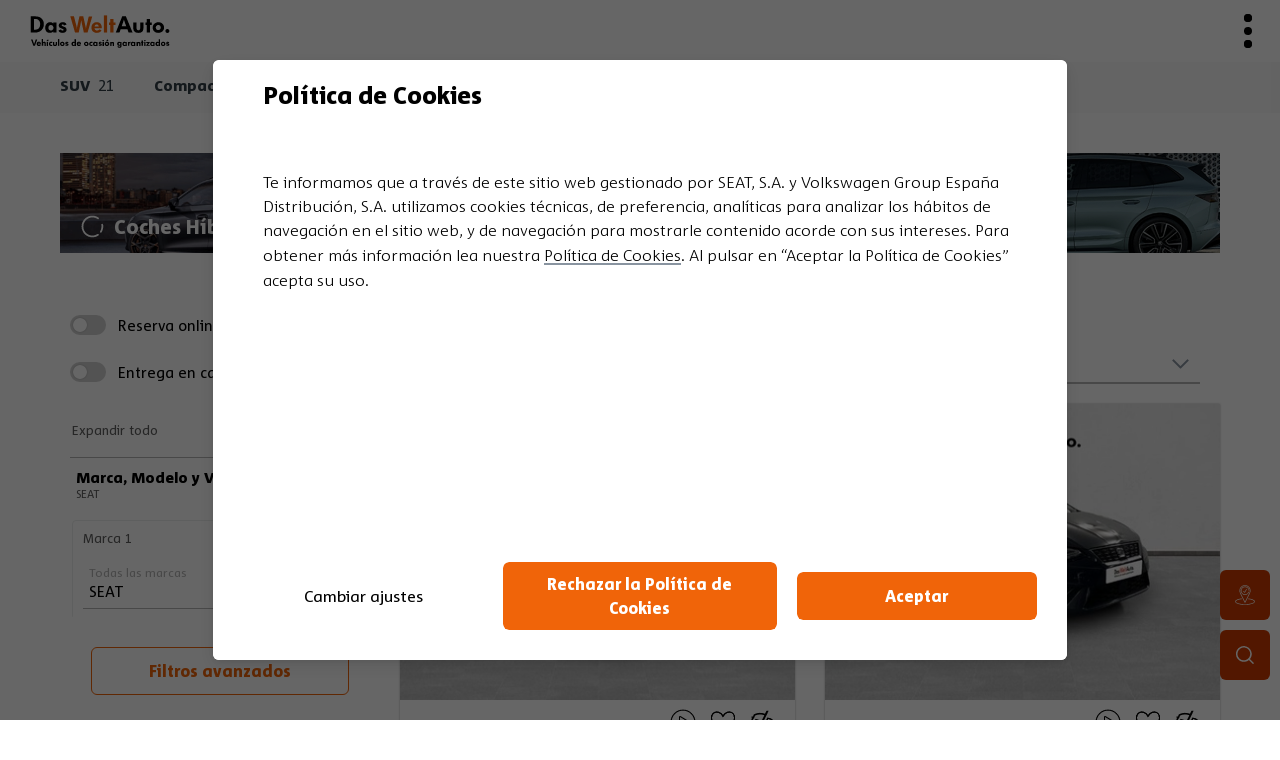

--- FILE ---
content_type: text/html; charset=utf-8
request_url: https://www.dasweltauto.es/esp/resultados/financiacion_listado_anuncios?module=resultados&action=getCuotasAnuncios&idsAnuncios=93151590
body_size: 974
content:
{"93151590":{"textLegal":"* PVPR con campa\u00f1a de 18.000,00 \u20ac. Precio financiando: 18.000,00 \u20ac. Precio al contado 18.000,00 \u20ac. Oferta para clientes particulares y aut\u00f3nomos que financien a trav\u00e9s de Volkswagen Bank GmbH S.E. (seg\u00fan condiciones contractuales), sujeta a un capital m\u00ednimo de 10.000,00 \u20ac. <b>TIN: 6,99%. <u>TAE: 8,40%<\/u>. La oferta incluye SEG. PROTECCION PLUS AMPLIADO por 1.107,81\u20ac, opcional\/es y financiado\/s que no est\u00e1 incluido como gasto en el c\u00e1lculo de la TAE. Ejemplo de cuota a 60 meses: 275,96 \u20ac, y si lo deseas, al cabo de 5 a\u00f1os podr\u00e1s cambiarlo por otro modelo, devolverlo o qued\u00e1rtelo pagando una cuota final en el mes 60 de 8.270,46 \u20ac (calculada con 15.000 km anuales). Entrada inicial: 0,00 \u20ac. Comisi\u00f3n de apertura financiada: 668,78 \u20ac. Importe total financiado 19.776,59 \u20ac. Importe total de los intereses: 5.051,47 \u20ac. Coste total del cr\u00e9dito: 5.720,25 \u20ac. Precio total a plazos 24.828,06 \u20ac. Importe total adeudado: 24.828,06 \u20ac<\/b>. Sistema de amortizaci\u00f3n franc\u00e9s. Incompatible con otras ofertas financieras. Consulta condiciones en tu concesionario Seat.","textLegalAbreviado":"* Financiaci\u00f3n ofrecida por Volkswagen Bank. Precio financiando: 18.000,00 \u20ac. TIN: 6,99%. <b><u>TAE: 8,40%<\/u><\/b>: No incluye servicios adicionales y\/o seguros opcionales. Importe total financiado 19.776,59 \u20ac. Plazo 60 meses. 60 cuotas de 275,96 \u20ac y <u>cuota final en el mes 60 de 8.270,46 \u20ac<\/u>. <u>Entrada inicial: 0,00 \u20ac<\/u>. Importe Total adeudado: 24.828,06 \u20ac. Cumpliendo condiciones. Precio al contado 18.000,00 \u20ac, precio total a plazos: 24.828,06 \u20ac.","termsOptions":[36,48,60],"downPaymentMin":"0.00","downPaymentMax":"18000.00","kmsOptions":[10000,15000,20000,25000,30000,35000,40000],"bonusfinancing":0,"tae":8.4,"tin":6.99,"netCreditAmount":18000,"totalAmountFinanced":19776.59,"finalRate":8270.46,"terms":"60","kms":"15000","downpayment":"0.00","quote":"275.96","guaranteedbuybackprice":"8270.46","initialFee":"668.78","insurancesFees":null,"productid":"ATG8","services":[{"text":"SEG. PROTECCION PLUS AMPLIADO"}],"pvp":18000,"price":18000,"discount":0,"minFinancingAmount":"10.000,00","totalPriceInInstallments":"24.828,06"}}

--- FILE ---
content_type: text/html; charset=utf-8
request_url: https://www.dasweltauto.es/esp/resultados/financiacion_listado_anuncios?module=resultados&action=getCuotasAnuncios&idsAnuncios=93151575
body_size: 984
content:
{"93151575":{"textLegal":"* PVPR con campa\u00f1a de 19.900,00 \u20ac. Precio financiando: 19.900,00 \u20ac. Precio al contado 19.900,00 \u20ac. Oferta para clientes particulares y aut\u00f3nomos que financien a trav\u00e9s de Volkswagen Bank GmbH S.E. (seg\u00fan condiciones contractuales), sujeta a un capital m\u00ednimo de 10.000,00 \u20ac. <b>TIN: 6,99%. <u>TAE: 8,33%<\/u>. La oferta incluye SEG. PROTECCION PLUS AMPLIADO por 1.224,74\u20ac, opcional\/es y financiado\/s que no est\u00e1 incluido como gasto en el c\u00e1lculo de la TAE. Ejemplo de cuota a 60 meses: 274,11 \u20ac, y si lo deseas, al cabo de 5 a\u00f1os podr\u00e1s cambiarlo por otro modelo, devolverlo o qued\u00e1rtelo pagando una cuota final en el mes 60 de 11.360,46 \u20ac (calculada con 15.000 km anuales). Entrada inicial: 0,00 \u20ac. Comisi\u00f3n de apertura financiada: 739,37 \u20ac. Importe total financiado 21.864,11 \u20ac. Importe total de los intereses: 5.942,95 \u20ac. Coste total del cr\u00e9dito: 6.682,32 \u20ac. Precio total a plazos 27.807,06 \u20ac. Importe total adeudado: 27.807,06 \u20ac<\/b>. Sistema de amortizaci\u00f3n franc\u00e9s. Incompatible con otras ofertas financieras. Consulta condiciones en tu concesionario Seat.","textLegalAbreviado":"* Financiaci\u00f3n ofrecida por Volkswagen Bank. Precio financiando: 19.900,00 \u20ac. TIN: 6,99%. <b><u>TAE: 8,33%<\/u><\/b>: No incluye servicios adicionales y\/o seguros opcionales. Importe total financiado 21.864,11 \u20ac. Plazo 60 meses. 60 cuotas de 274,11 \u20ac y <u>cuota final en el mes 60 de 11.360,46 \u20ac<\/u>. <u>Entrada inicial: 0,00 \u20ac<\/u>. Importe Total adeudado: 27.807,06 \u20ac. Cumpliendo condiciones. Precio al contado 19.900,00 \u20ac, precio total a plazos: 27.807,06 \u20ac.","termsOptions":[36,48,60],"downPaymentMin":"0.00","downPaymentMax":"19900.00","kmsOptions":[10000,15000,20000,25000,30000,35000,40000],"bonusfinancing":0,"tae":8.33,"tin":6.99,"netCreditAmount":19900,"totalAmountFinanced":21864.11,"finalRate":11360.46,"terms":"60","kms":"15000","downpayment":"0.00","quote":"274.11","guaranteedbuybackprice":"11360.46","initialFee":"739.37","insurancesFees":null,"productid":"ATHK","services":[{"text":"SEG. PROTECCION PLUS AMPLIADO"}],"pvp":19900,"price":19900,"discount":0,"minFinancingAmount":"10.000,00","totalPriceInInstallments":"27.807,06"}}

--- FILE ---
content_type: text/html; charset=utf-8
request_url: https://www.dasweltauto.es/esp/resultados/financiacion_listado_anuncios?module=resultados&action=getCuotasAnuncios&idsAnuncios=93150588
body_size: 992
content:
{"93150588":{"textLegal":"* PVPR con campa\u00f1a de 22.999,99 \u20ac. Precio financiando: 22.999,99 \u20ac. Precio al contado 22.999,99 \u20ac. Oferta para clientes particulares y aut\u00f3nomos que financien a trav\u00e9s de Volkswagen Bank GmbH S.E. (seg\u00fan condiciones contractuales), sujeta a un capital m\u00ednimo de 10.000,00 \u20ac. <b>TIN: 6,99%. <u>TAE: 8,28%<\/u>. La oferta incluye SEG. PROTECCION PLUS AMPLIADO por 1.415,53\u20ac, opcional\/es y financiado\/s que no est\u00e1 incluido como gasto en el c\u00e1lculo de la TAE. Ejemplo de cuota a 60 meses: 285,72 \u20ac, y si lo deseas, al cabo de 5 a\u00f1os podr\u00e1s cambiarlo por otro modelo, devolverlo o qued\u00e1rtelo pagando una cuota final en el mes 60 de 15.355,54 \u20ac (calculada con 15.000 km anuales). Entrada inicial: 0,00 \u20ac. Comisi\u00f3n de apertura financiada: 854,55 \u20ac. Importe total financiado 25.270,07 \u20ac. Importe total de los intereses: 7.228,67 \u20ac. Coste total del cr\u00e9dito: 8.083,22 \u20ac. Precio total a plazos 32.498,74 \u20ac. Importe total adeudado: 32.498,74 \u20ac<\/b>. Sistema de amortizaci\u00f3n franc\u00e9s. Incompatible con otras ofertas financieras. Consulta condiciones en tu concesionario Seat.","textLegalAbreviado":"* Financiaci\u00f3n ofrecida por Volkswagen Bank. Precio financiando: 22.999,99 \u20ac. TIN: 6,99%. <b><u>TAE: 8,28%<\/u><\/b>: No incluye servicios adicionales y\/o seguros opcionales. Importe total financiado 25.270,07 \u20ac. Plazo 60 meses. 60 cuotas de 285,72 \u20ac y <u>cuota final en el mes 60 de 15.355,54 \u20ac<\/u>. <u>Entrada inicial: 0,00 \u20ac<\/u>. Importe Total adeudado: 32.498,74 \u20ac. Cumpliendo condiciones. Precio al contado 22.999,99 \u20ac, precio total a plazos: 32.498,74 \u20ac.","termsOptions":[36,48,60],"downPaymentMin":"0.00","downPaymentMax":"22999.99","kmsOptions":[10000,15000,20000,25000,30000,35000,40000],"bonusfinancing":0,"tae":8.28,"tin":6.99,"netCreditAmount":22999.99,"totalAmountFinanced":25270.07,"finalRate":15355.54,"terms":"60","kms":"15000","downpayment":"0.00","quote":"285.72","guaranteedbuybackprice":"15355.54","initialFee":"854.55","insurancesFees":null,"productid":"ATHK","services":[{"text":"SEG. PROTECCION PLUS AMPLIADO"}],"pvp":23000,"price":23000,"discount":0,"minFinancingAmount":"10.000,00","totalPriceInInstallments":"32.498,74"}}

--- FILE ---
content_type: text/html; charset=utf-8
request_url: https://www.dasweltauto.es/esp/resultados/financiacion_listado_anuncios?module=resultados&action=getCuotasAnuncios&idsAnuncios=93141183
body_size: 995
content:
{"93141183":{"textLegal":"* PVPR con campa\u00f1a de 17.900,00 \u20ac. Precio financiando: 17.900,00 \u20ac. Precio al contado 17.900,00 \u20ac. Oferta para clientes particulares y aut\u00f3nomos que financien a trav\u00e9s de Volkswagen Bank GmbH S.E. (seg\u00fan condiciones contractuales), sujeta a un capital m\u00ednimo de 10.000,00 \u20ac. <b>TIN: 6,99%. <u>TAE: 8,55%<\/u>. La oferta incluye SEG. PROTECCION PLUS AMPLIADO por 1.101,65\u20ac, opcional\/es y financiado\/s que no est\u00e1 incluido como gasto en el c\u00e1lculo de la TAE. Ejemplo de cuota a 60 meses: 327,59 \u20ac, y si lo deseas, al cabo de 5 a\u00f1os podr\u00e1s cambiarlo por otro modelo, devolverlo o qued\u00e1rtelo pagando una cuota final en el mes 60 de 4.418,77 \u20ac (calculada con 15.000 km anuales). Entrada inicial: 0,00 \u20ac. Comisi\u00f3n de apertura financiada: 665,06 \u20ac. Importe total financiado 19.666,71 \u20ac. Importe total de los intereses: 4.407,46 \u20ac. Coste total del cr\u00e9dito: 5.072,52 \u20ac. Precio total a plazos 24.074,17 \u20ac. Importe total adeudado: 24.074,17 \u20ac<\/b>. Sistema de amortizaci\u00f3n franc\u00e9s. Incompatible con otras ofertas financieras. Consulta condiciones en tu concesionario Seat.","textLegalAbreviado":"* Financiaci\u00f3n ofrecida por Volkswagen Bank. Precio financiando: 17.900,00 \u20ac. TIN: 6,99%. <b><u>TAE: 8,55%<\/u><\/b>: No incluye servicios adicionales y\/o seguros opcionales. Importe total financiado 19.666,71 \u20ac. Plazo 60 meses. 60 cuotas de 327,59 \u20ac y <u>cuota final en el mes 60 de 4.418,77 \u20ac<\/u>. <u>Entrada inicial: 0,00 \u20ac<\/u>. Importe Total adeudado: 24.074,17 \u20ac. Cumpliendo condiciones. Precio al contado 17.900,00 \u20ac, precio total a plazos: 24.074,17 \u20ac.","termsOptions":[36,48,60],"downPaymentMin":"0.00","downPaymentMax":"17900.00","kmsOptions":[10000,15000,20000,25000,30000,35000,40000],"bonusfinancing":0,"tae":8.55,"tin":6.99,"netCreditAmount":17900,"totalAmountFinanced":19666.71,"finalRate":4418.77,"terms":"60","kms":"15000","downpayment":"0.00","quote":"327.59","guaranteedbuybackprice":"4418.77","initialFee":"665.06","insurancesFees":null,"productid":"ATG8","services":[{"text":"SEG. PROTECCION PLUS AMPLIADO"}],"pvp":17900,"price":17900,"discount":0,"minFinancingAmount":"10.000,00","totalPriceInInstallments":"24.074,17"}}

--- FILE ---
content_type: text/html; charset=utf-8
request_url: https://www.dasweltauto.es/esp/resultados/financiacion_listado_anuncios?module=resultados&action=getCuotasAnuncios&idsAnuncios=93150558
body_size: 910
content:
{"93150558":{"textLegal":"* PVPR con campa\u00f1a  de 17.900,00 \u20ac. Bonificaci\u00f3n de 400,00 \u20ac de Volkswagen Bank GmbH S.E. no incluida. Bonificaci\u00f3n sobre PVP, IVA incluido.Precio financiando: 17.500,00 \u20ac. Precio al contado 17.900,00 \u20ac. Oferta para clientes particulares y aut\u00f3nomos que financien a trav\u00e9s de Volkswagen Bank GmbH S.E. (seg\u00fan condiciones contractuales), sujeta a un capital m\u00ednimo de 7.000,00 \u20ac, y una duraci\u00f3n y permanencia m\u00ednima de la financiaci\u00f3n de 36 meses. <b>TIN: 8,99%. <u>TAE: 11,36%<\/u>. La oferta incluye SEG. PROTECCION PLUS AMPLIADO por 683,02\u20ac, opcional\/es y financiado\/s que no est\u00e1 incluido como gasto en el c\u00e1lculo de la TAE. Ejemplo de cuota a 48 meses: 468,23 \u20ac. Entrada inicial: 0,00 \u20ac. Comisi\u00f3n de apertura financiada: 636,41 \u20ac. Importe total financiado 18.819,43 \u20ac. Importe total de los intereses: 3.655,61 \u20ac. Coste total del cr\u00e9dito: 4.292,02 \u20ac. Precio total a plazos 22.475,04 \u20ac. Importe total adeudado: 22.475,04 \u20ac<\/b>. Sistema de amortizaci\u00f3n franc\u00e9s. Incompatible con otras ofertas financieras. Consulta condiciones en tu concesionario Seat. ","textLegalAbreviado":"* Financiaci\u00f3n ofrecida por Volkswagen Bank. Precio financiando: 17.500,00 \u20ac. TIN: 8,99%. <b><u>TAE: 11,36%<\/u><\/b>: No incluye servicios adicionales y\/o seguros opcionales. Importe total financiado 18.819,43 \u20ac. Plazo 48 meses. 48 cuotas de 468,23 \u20ac. <u>Entrada inicial: 0,00 \u20ac<\/u>. Importe Total adeudado: 22.475,04 \u20ac. Cumpliendo condiciones. Precio al contado 17.900,00 \u20ac, precio total a plazos: 22.475,04 \u20ac.","termsOptions":[36,48],"downPaymentMin":"0.00","downPaymentMax":"17900.00","kmsOptions":null,"bonusfinancing":400,"tae":11.36,"tin":8.99,"netCreditAmount":17500,"totalAmountFinanced":18819.43,"finalRate":null,"terms":"48","kms":"0","downpayment":"0.00","quote":"468.23","guaranteedbuybackprice":null,"initialFee":"636.41","insurancesFees":null,"productid":"ATHA","services":[{"text":"SEG. PROTECCION PLUS AMPLIADO"}],"pvp":17900,"price":17900,"discount":0,"minFinancingAmount":"7.000,00","totalPriceInInstallments":"22.475,04"}}

--- FILE ---
content_type: text/html; charset=utf-8
request_url: https://www.dasweltauto.es/esp/resultados/financiacion_listado_anuncios?module=resultados&action=getCuotasAnuncios&idsAnuncios=90372542
body_size: 983
content:
{"90372542":{"textLegal":"* PVPR con campa\u00f1a de 23.500,00 \u20ac. Precio financiando: 23.500,00 \u20ac. Precio al contado 23.500,00 \u20ac. Oferta para clientes particulares y aut\u00f3nomos que financien a trav\u00e9s de Volkswagen Bank GmbH S.E. (seg\u00fan condiciones contractuales), sujeta a un capital m\u00ednimo de 10.000,00 \u20ac. <b>TIN: 6,99%. <u>TAE: 8,37%<\/u>. La oferta incluye SEG. PROTECCION PLUS AMPLIADO por 1.446,30\u20ac, opcional\/es y financiado\/s que no est\u00e1 incluido como gasto en el c\u00e1lculo de la TAE. Ejemplo de cuota a 60 meses: 347,03 \u20ac, y si lo deseas, al cabo de 5 a\u00f1os podr\u00e1s cambiarlo por otro modelo, devolverlo o qued\u00e1rtelo pagando una cuota final en el mes 60 de 11.745,86 \u20ac (calculada con 15.000 km anuales). Entrada inicial: 0,00 \u20ac. Comisi\u00f3n de apertura financiada: 873,13 \u20ac. Importe total financiado 25.819,43 \u20ac. Importe total de los intereses: 6.748,23 \u20ac. Coste total del cr\u00e9dito: 7.621,36 \u20ac. Precio total a plazos 32.567,66 \u20ac. Importe total adeudado: 32.567,66 \u20ac<\/b>. Sistema de amortizaci\u00f3n franc\u00e9s. Incompatible con otras ofertas financieras. Consulta condiciones en tu concesionario Seat.","textLegalAbreviado":"* Financiaci\u00f3n ofrecida por Volkswagen Bank. Precio financiando: 23.500,00 \u20ac. TIN: 6,99%. <b><u>TAE: 8,37%<\/u><\/b>: No incluye servicios adicionales y\/o seguros opcionales. Importe total financiado 25.819,43 \u20ac. Plazo 60 meses. 60 cuotas de 347,03 \u20ac y <u>cuota final en el mes 60 de 11.745,86 \u20ac<\/u>. <u>Entrada inicial: 0,00 \u20ac<\/u>. Importe Total adeudado: 32.567,66 \u20ac. Cumpliendo condiciones. Precio al contado 23.500,00 \u20ac, precio total a plazos: 32.567,66 \u20ac.","termsOptions":[36,48,60],"downPaymentMin":"0.00","downPaymentMax":"23500.00","kmsOptions":[10000,15000,20000,25000,30000,35000,40000],"bonusfinancing":0,"tae":8.37,"tin":6.99,"netCreditAmount":23500,"totalAmountFinanced":25819.43,"finalRate":11745.86,"terms":"60","kms":"15000","downpayment":"0.00","quote":"347.03","guaranteedbuybackprice":"11745.86","initialFee":"873.13","insurancesFees":null,"productid":"ATG8","services":[{"text":"SEG. PROTECCION PLUS AMPLIADO"}],"pvp":23500,"price":23500,"discount":0,"minFinancingAmount":"10.000,00","totalPriceInInstallments":"32.567,66"}}

--- FILE ---
content_type: text/html; charset=utf-8
request_url: https://www.dasweltauto.es/esp/resultados/financiacion_listado_anuncios?module=resultados&action=getCuotasAnuncios&idsAnuncios=90390068
body_size: 981
content:
{"90390068":{"textLegal":"* PVPR con campa\u00f1a de 23.900,00 \u20ac. Precio financiando: 23.900,00 \u20ac. Precio al contado 23.900,00 \u20ac. Oferta para clientes particulares y aut\u00f3nomos que financien a trav\u00e9s de Volkswagen Bank GmbH S.E. (seg\u00fan condiciones contractuales), sujeta a un capital m\u00ednimo de 10.000,00 \u20ac. <b>TIN: 6,99%. <u>TAE: 8,38%<\/u>. La oferta incluye SEG. PROTECCION PLUS AMPLIADO por 1.470,92\u20ac, opcional\/es y financiado\/s que no est\u00e1 incluido como gasto en el c\u00e1lculo de la TAE. Ejemplo de cuota a 60 meses: 356,69 \u20ac, y si lo deseas, al cabo de 5 a\u00f1os podr\u00e1s cambiarlo por otro modelo, devolverlo o qued\u00e1rtelo pagando una cuota final en el mes 60 de 11.676,75 \u20ac (calculada con 15.000 km anuales). Entrada inicial: 0,00 \u20ac. Comisi\u00f3n de apertura financiada: 887,99 \u20ac. Importe total financiado 26.258,91 \u20ac. Importe total de los intereses: 6.819,24 \u20ac. Coste total del cr\u00e9dito: 7.707,23 \u20ac. Precio total a plazos 33.078,15 \u20ac. Importe total adeudado: 33.078,15 \u20ac<\/b>. Sistema de amortizaci\u00f3n franc\u00e9s. Incompatible con otras ofertas financieras. Consulta condiciones en tu concesionario Seat.","textLegalAbreviado":"* Financiaci\u00f3n ofrecida por Volkswagen Bank. Precio financiando: 23.900,00 \u20ac. TIN: 6,99%. <b><u>TAE: 8,38%<\/u><\/b>: No incluye servicios adicionales y\/o seguros opcionales. Importe total financiado 26.258,91 \u20ac. Plazo 60 meses. 60 cuotas de 356,69 \u20ac y <u>cuota final en el mes 60 de 11.676,75 \u20ac<\/u>. <u>Entrada inicial: 0,00 \u20ac<\/u>. Importe Total adeudado: 33.078,15 \u20ac. Cumpliendo condiciones. Precio al contado 23.900,00 \u20ac, precio total a plazos: 33.078,15 \u20ac.","termsOptions":[36,48,60],"downPaymentMin":"0.00","downPaymentMax":"23900.00","kmsOptions":[10000,15000,20000,25000,30000,35000,40000],"bonusfinancing":0,"tae":8.38,"tin":6.99,"netCreditAmount":23900,"totalAmountFinanced":26258.91,"finalRate":11676.75,"terms":"60","kms":"15000","downpayment":"0.00","quote":"356.69","guaranteedbuybackprice":"11676.75","initialFee":"887.99","insurancesFees":null,"productid":"ATG8","services":[{"text":"SEG. PROTECCION PLUS AMPLIADO"}],"pvp":23900,"price":23900,"discount":0,"minFinancingAmount":"10.000,00","totalPriceInInstallments":"33.078,15"}}

--- FILE ---
content_type: text/html; charset=utf-8
request_url: https://www.dasweltauto.es/esp/resultados/financiacion_listado_anuncios?module=resultados&action=getCuotasAnuncios&idsAnuncios=89580032
body_size: 978
content:
{"89580032":{"textLegal":"* PVPR con campa\u00f1a de 23.900,00 \u20ac. Precio financiando: 23.900,00 \u20ac. Precio al contado 23.900,00 \u20ac. Oferta para clientes particulares y aut\u00f3nomos que financien a trav\u00e9s de Volkswagen Bank GmbH S.E. (seg\u00fan condiciones contractuales), sujeta a un capital m\u00ednimo de 10.000,00 \u20ac. <b>TIN: 6,99%. <u>TAE: 8,30%<\/u>. La oferta incluye SEG. PROTECCION PLUS AMPLIADO por 1.470,92\u20ac, opcional\/es y financiado\/s que no est\u00e1 incluido como gasto en el c\u00e1lculo de la TAE. Ejemplo de cuota a 60 meses: 312,70 \u20ac, y si lo deseas, al cabo de 5 a\u00f1os podr\u00e1s cambiarlo por otro modelo, devolverlo o qued\u00e1rtelo pagando una cuota final en el mes 60 de 14.825,81 \u20ac (calculada con 15.000 km anuales). Entrada inicial: 0,00 \u20ac. Comisi\u00f3n de apertura financiada: 887,99 \u20ac. Importe total financiado 26.258,91 \u20ac. Importe total de los intereses: 7.328,90 \u20ac. Coste total del cr\u00e9dito: 8.216,89 \u20ac. Precio total a plazos 33.587,81 \u20ac. Importe total adeudado: 33.587,81 \u20ac<\/b>. Sistema de amortizaci\u00f3n franc\u00e9s. Incompatible con otras ofertas financieras. Consulta condiciones en tu concesionario Seat.","textLegalAbreviado":"* Financiaci\u00f3n ofrecida por Volkswagen Bank. Precio financiando: 23.900,00 \u20ac. TIN: 6,99%. <b><u>TAE: 8,30%<\/u><\/b>: No incluye servicios adicionales y\/o seguros opcionales. Importe total financiado 26.258,91 \u20ac. Plazo 60 meses. 60 cuotas de 312,70 \u20ac y <u>cuota final en el mes 60 de 14.825,81 \u20ac<\/u>. <u>Entrada inicial: 0,00 \u20ac<\/u>. Importe Total adeudado: 33.587,81 \u20ac. Cumpliendo condiciones. Precio al contado 23.900,00 \u20ac, precio total a plazos: 33.587,81 \u20ac.","termsOptions":[36,48,60],"downPaymentMin":"0.00","downPaymentMax":"23900.00","kmsOptions":[10000,15000,20000,25000,30000,35000,40000],"bonusfinancing":0,"tae":8.3,"tin":6.99,"netCreditAmount":23900,"totalAmountFinanced":26258.91,"finalRate":14825.81,"terms":"60","kms":"15000","downpayment":"0.00","quote":"312.70","guaranteedbuybackprice":"14825.81","initialFee":"887.99","insurancesFees":null,"productid":"ATHK","services":[{"text":"SEG. PROTECCION PLUS AMPLIADO"}],"pvp":23900,"price":23900,"discount":0,"minFinancingAmount":"10.000,00","totalPriceInInstallments":"33.587,81"}}

--- FILE ---
content_type: text/html; charset=utf-8
request_url: https://www.dasweltauto.es/esp/resultados/financiacion_listado_anuncios?module=resultados&action=getCuotasAnuncios&idsAnuncios=88149707
body_size: 978
content:
{"88149707":{"textLegal":"* PVPR con campa\u00f1a de 21.000,00 \u20ac. Precio financiando: 21.000,00 \u20ac. Precio al contado 21.000,00 \u20ac. Oferta para clientes particulares y aut\u00f3nomos que financien a trav\u00e9s de Volkswagen Bank GmbH S.E. (seg\u00fan condiciones contractuales), sujeta a un capital m\u00ednimo de 10.000,00 \u20ac. <b>TIN: 6,99%. <u>TAE: 8,35%<\/u>. La oferta incluye SEG. PROTECCION PLUS AMPLIADO por 1.292,44\u20ac, opcional\/es y financiado\/s que no est\u00e1 incluido como gasto en el c\u00e1lculo de la TAE. Ejemplo de cuota a 60 meses: 299,95 \u20ac, y si lo deseas, al cabo de 5 a\u00f1os podr\u00e1s cambiarlo por otro modelo, devolverlo o qued\u00e1rtelo pagando una cuota final en el mes 60 de 11.223,21 \u20ac (calculada con 15.000 km anuales). Entrada inicial: 0,00 \u20ac. Comisi\u00f3n de apertura financiada: 780,24 \u20ac. Importe total financiado 23.072,68 \u20ac. Importe total de los intereses: 6.147,53 \u20ac. Coste total del cr\u00e9dito: 6.927,77 \u20ac. Precio total a plazos 29.220,21 \u20ac. Importe total adeudado: 29.220,21 \u20ac<\/b>. Sistema de amortizaci\u00f3n franc\u00e9s. Incompatible con otras ofertas financieras. Consulta condiciones en tu concesionario Seat.","textLegalAbreviado":"* Financiaci\u00f3n ofrecida por Volkswagen Bank. Precio financiando: 21.000,00 \u20ac. TIN: 6,99%. <b><u>TAE: 8,35%<\/u><\/b>: No incluye servicios adicionales y\/o seguros opcionales. Importe total financiado 23.072,68 \u20ac. Plazo 60 meses. 60 cuotas de 299,95 \u20ac y <u>cuota final en el mes 60 de 11.223,21 \u20ac<\/u>. <u>Entrada inicial: 0,00 \u20ac<\/u>. Importe Total adeudado: 29.220,21 \u20ac. Cumpliendo condiciones. Precio al contado 21.000,00 \u20ac, precio total a plazos: 29.220,21 \u20ac.","termsOptions":[36,48,60],"downPaymentMin":"0.00","downPaymentMax":"21000.00","kmsOptions":[10000,15000,20000,25000,30000,35000,40000],"bonusfinancing":0,"tae":8.35,"tin":6.99,"netCreditAmount":21000,"totalAmountFinanced":23072.68,"finalRate":11223.21,"terms":"60","kms":"15000","downpayment":"0.00","quote":"299.95","guaranteedbuybackprice":"11223.21","initialFee":"780.24","insurancesFees":null,"productid":"ATHK","services":[{"text":"SEG. PROTECCION PLUS AMPLIADO"}],"pvp":21000,"price":21000,"discount":0,"minFinancingAmount":"10.000,00","totalPriceInInstallments":"29.220,21"}}

--- FILE ---
content_type: text/html; charset=utf-8
request_url: https://www.dasweltauto.es/esp/resultados/financiacion_listado_anuncios?module=resultados&action=getCuotasAnuncios&idsAnuncios=88204976
body_size: 974
content:
{"88204976":{"textLegal":"* PVPR con campa\u00f1a de 20.500,00 \u20ac. Precio financiando: 20.500,00 \u20ac. Precio al contado 20.500,00 \u20ac. Oferta para clientes particulares y aut\u00f3nomos que financien a trav\u00e9s de Volkswagen Bank GmbH S.E. (seg\u00fan condiciones contractuales), sujeta a un capital m\u00ednimo de 10.000,00 \u20ac. <b>TIN: 6,99%. <u>TAE: 8,33%<\/u>. La oferta incluye SEG. PROTECCION PLUS AMPLIADO por 1.261,67\u20ac, opcional\/es y financiado\/s que no est\u00e1 incluido como gasto en el c\u00e1lculo de la TAE. Ejemplo de cuota a 60 meses: 282,81 \u20ac, y si lo deseas, al cabo de 5 a\u00f1os podr\u00e1s cambiarlo por otro modelo, devolverlo o qued\u00e1rtelo pagando una cuota final en el mes 60 de 11.672,00 \u20ac (calculada con 15.000 km anuales). Entrada inicial: 0,00 \u20ac. Comisi\u00f3n de apertura financiada: 761,66 \u20ac. Importe total financiado 22.523,33 \u20ac. Importe total de los intereses: 6.117,27 \u20ac. Coste total del cr\u00e9dito: 6.878,93 \u20ac. Precio total a plazos 28.640,60 \u20ac. Importe total adeudado: 28.640,60 \u20ac<\/b>. Sistema de amortizaci\u00f3n franc\u00e9s. Incompatible con otras ofertas financieras. Consulta condiciones en tu concesionario Seat.","textLegalAbreviado":"* Financiaci\u00f3n ofrecida por Volkswagen Bank. Precio financiando: 20.500,00 \u20ac. TIN: 6,99%. <b><u>TAE: 8,33%<\/u><\/b>: No incluye servicios adicionales y\/o seguros opcionales. Importe total financiado 22.523,33 \u20ac. Plazo 60 meses. 60 cuotas de 282,81 \u20ac y <u>cuota final en el mes 60 de 11.672,00 \u20ac<\/u>. <u>Entrada inicial: 0,00 \u20ac<\/u>. Importe Total adeudado: 28.640,60 \u20ac. Cumpliendo condiciones. Precio al contado 20.500,00 \u20ac, precio total a plazos: 28.640,60 \u20ac.","termsOptions":[36,48,60],"downPaymentMin":"0.00","downPaymentMax":"20500.00","kmsOptions":[10000,15000,20000,25000,30000,35000,40000],"bonusfinancing":0,"tae":8.33,"tin":6.99,"netCreditAmount":20500,"totalAmountFinanced":22523.33,"finalRate":11672,"terms":"60","kms":"15000","downpayment":"0.00","quote":"282.81","guaranteedbuybackprice":"11672.00","initialFee":"761.66","insurancesFees":null,"productid":"ATHK","services":[{"text":"SEG. PROTECCION PLUS AMPLIADO"}],"pvp":20500,"price":20500,"discount":0,"minFinancingAmount":"10.000,00","totalPriceInInstallments":"28.640,60"}}

--- FILE ---
content_type: text/html; charset=utf-8
request_url: https://www.dasweltauto.es/esp/resultados/financiacion_listado_anuncios?module=resultados&action=getCuotasAnuncios&idsAnuncios=88149878
body_size: 976
content:
{"88149878":{"textLegal":"* PVPR con campa\u00f1a de 20.900,00 \u20ac. Precio financiando: 20.900,00 \u20ac. Precio al contado 20.900,00 \u20ac. Oferta para clientes particulares y aut\u00f3nomos que financien a trav\u00e9s de Volkswagen Bank GmbH S.E. (seg\u00fan condiciones contractuales), sujeta a un capital m\u00ednimo de 10.000,00 \u20ac. <b>TIN: 6,99%. <u>TAE: 8,33%<\/u>. La oferta incluye SEG. PROTECCION PLUS AMPLIADO por 1.286,28\u20ac, opcional\/es y financiado\/s que no est\u00e1 incluido como gasto en el c\u00e1lculo de la TAE. Ejemplo de cuota a 60 meses: 290,32 \u20ac, y si lo deseas, al cabo de 5 a\u00f1os podr\u00e1s cambiarlo por otro modelo, devolverlo o qued\u00e1rtelo pagando una cuota final en el mes 60 de 11.756,92 \u20ac (calculada con 15.000 km anuales). Entrada inicial: 0,00 \u20ac. Comisi\u00f3n de apertura financiada: 776,52 \u20ac. Importe total financiado 22.962,80 \u20ac. Importe total de los intereses: 6.213,32 \u20ac. Coste total del cr\u00e9dito: 6.989,84 \u20ac. Precio total a plazos 29.176,12 \u20ac. Importe total adeudado: 29.176,12 \u20ac<\/b>. Sistema de amortizaci\u00f3n franc\u00e9s. Incompatible con otras ofertas financieras. Consulta condiciones en tu concesionario Seat.","textLegalAbreviado":"* Financiaci\u00f3n ofrecida por Volkswagen Bank. Precio financiando: 20.900,00 \u20ac. TIN: 6,99%. <b><u>TAE: 8,33%<\/u><\/b>: No incluye servicios adicionales y\/o seguros opcionales. Importe total financiado 22.962,80 \u20ac. Plazo 60 meses. 60 cuotas de 290,32 \u20ac y <u>cuota final en el mes 60 de 11.756,92 \u20ac<\/u>. <u>Entrada inicial: 0,00 \u20ac<\/u>. Importe Total adeudado: 29.176,12 \u20ac. Cumpliendo condiciones. Precio al contado 20.900,00 \u20ac, precio total a plazos: 29.176,12 \u20ac.","termsOptions":[36,48,60],"downPaymentMin":"0.00","downPaymentMax":"20900.00","kmsOptions":[10000,15000,20000,25000,30000,35000,40000],"bonusfinancing":0,"tae":8.33,"tin":6.99,"netCreditAmount":20900,"totalAmountFinanced":22962.8,"finalRate":11756.92,"terms":"60","kms":"15000","downpayment":"0.00","quote":"290.32","guaranteedbuybackprice":"11756.92","initialFee":"776.52","insurancesFees":null,"productid":"ATHK","services":[{"text":"SEG. PROTECCION PLUS AMPLIADO"}],"pvp":20900,"price":20900,"discount":0,"minFinancingAmount":"10.000,00","totalPriceInInstallments":"29.176,12"}}

--- FILE ---
content_type: text/html; charset=utf-8
request_url: https://www.dasweltauto.es/esp/resultados/financiacion_listado_anuncios?module=resultados&action=getCuotasAnuncios&idsAnuncios=88149731
body_size: 984
content:
{"88149731":{"textLegal":"* PVPR con campa\u00f1a de 19.900,00 \u20ac. Precio financiando: 19.900,00 \u20ac. Precio al contado 19.900,00 \u20ac. Oferta para clientes particulares y aut\u00f3nomos que financien a trav\u00e9s de Volkswagen Bank GmbH S.E. (seg\u00fan condiciones contractuales), sujeta a un capital m\u00ednimo de 10.000,00 \u20ac. <b>TIN: 6,99%. <u>TAE: 8,34%<\/u>. La oferta incluye SEG. PROTECCION PLUS AMPLIADO por 1.224,74\u20ac, opcional\/es y financiado\/s que no est\u00e1 incluido como gasto en el c\u00e1lculo de la TAE. Ejemplo de cuota a 60 meses: 279,82 \u20ac, y si lo deseas, al cabo de 5 a\u00f1os podr\u00e1s cambiarlo por otro modelo, devolverlo o qued\u00e1rtelo pagando una cuota final en el mes 60 de 10.951,63 \u20ac (calculada con 15.000 km anuales). Entrada inicial: 0,00 \u20ac. Comisi\u00f3n de apertura financiada: 739,37 \u20ac. Importe total financiado 21.864,11 \u20ac. Importe total de los intereses: 5.876,72 \u20ac. Coste total del cr\u00e9dito: 6.616,09 \u20ac. Precio total a plazos 27.740,83 \u20ac. Importe total adeudado: 27.740,83 \u20ac<\/b>. Sistema de amortizaci\u00f3n franc\u00e9s. Incompatible con otras ofertas financieras. Consulta condiciones en tu concesionario Seat.","textLegalAbreviado":"* Financiaci\u00f3n ofrecida por Volkswagen Bank. Precio financiando: 19.900,00 \u20ac. TIN: 6,99%. <b><u>TAE: 8,34%<\/u><\/b>: No incluye servicios adicionales y\/o seguros opcionales. Importe total financiado 21.864,11 \u20ac. Plazo 60 meses. 60 cuotas de 279,82 \u20ac y <u>cuota final en el mes 60 de 10.951,63 \u20ac<\/u>. <u>Entrada inicial: 0,00 \u20ac<\/u>. Importe Total adeudado: 27.740,83 \u20ac. Cumpliendo condiciones. Precio al contado 19.900,00 \u20ac, precio total a plazos: 27.740,83 \u20ac.","termsOptions":[36,48,60],"downPaymentMin":"0.00","downPaymentMax":"19900.00","kmsOptions":[10000,15000,20000,25000,30000,35000,40000],"bonusfinancing":0,"tae":8.34,"tin":6.99,"netCreditAmount":19900,"totalAmountFinanced":21864.11,"finalRate":10951.63,"terms":"60","kms":"15000","downpayment":"0.00","quote":"279.82","guaranteedbuybackprice":"10951.63","initialFee":"739.37","insurancesFees":null,"productid":"ATHK","services":[{"text":"SEG. PROTECCION PLUS AMPLIADO"}],"pvp":19900,"price":19900,"discount":0,"minFinancingAmount":"10.000,00","totalPriceInInstallments":"27.740,83"}}

--- FILE ---
content_type: text/html; charset=utf-8
request_url: https://www.dasweltauto.es/esp/resultados/financiacion_listado_anuncios?module=resultados&action=getCuotasAnuncios&idsAnuncios=88205192
body_size: 984
content:
{"88205192":{"textLegal":"* PVPR con campa\u00f1a de 29.900,00 \u20ac. Precio financiando: 29.900,00 \u20ac. Precio al contado 29.900,00 \u20ac. Oferta para clientes particulares y aut\u00f3nomos que financien a trav\u00e9s de Volkswagen Bank GmbH S.E. (seg\u00fan condiciones contractuales), sujeta a un capital m\u00ednimo de 10.000,00 \u20ac. <b>TIN: 6,99%. <u>TAE: 8,32%<\/u>. La oferta incluye SEG. PROTECCION PLUS AMPLIADO por 1.840,19\u20ac, opcional\/es y financiado\/s que no est\u00e1 incluido como gasto en el c\u00e1lculo de la TAE. Ejemplo de cuota a 60 meses: 407,92 \u20ac, y si lo deseas, al cabo de 5 a\u00f1os podr\u00e1s cambiarlo por otro modelo, devolverlo o qued\u00e1rtelo pagando una cuota final en el mes 60 de 17.350,49 \u20ac (calculada con 15.000 km anuales). Entrada inicial: 0,00 \u20ac. Comisi\u00f3n de apertura financiada: 1.110,91 \u20ac. Importe total financiado 32.851,10 \u20ac. Importe total de los intereses: 8.974,59 \u20ac. Coste total del cr\u00e9dito: 10.085,50 \u20ac. Precio total a plazos 41.825,69 \u20ac. Importe total adeudado: 41.825,69 \u20ac<\/b>. Sistema de amortizaci\u00f3n franc\u00e9s. Incompatible con otras ofertas financieras. Consulta condiciones en tu concesionario Seat.","textLegalAbreviado":"* Financiaci\u00f3n ofrecida por Volkswagen Bank. Precio financiando: 29.900,00 \u20ac. TIN: 6,99%. <b><u>TAE: 8,32%<\/u><\/b>: No incluye servicios adicionales y\/o seguros opcionales. Importe total financiado 32.851,10 \u20ac. Plazo 60 meses. 60 cuotas de 407,92 \u20ac y <u>cuota final en el mes 60 de 17.350,49 \u20ac<\/u>. <u>Entrada inicial: 0,00 \u20ac<\/u>. Importe Total adeudado: 41.825,69 \u20ac. Cumpliendo condiciones. Precio al contado 29.900,00 \u20ac, precio total a plazos: 41.825,69 \u20ac.","termsOptions":[36,48,60],"downPaymentMin":"0.00","downPaymentMax":"29900.00","kmsOptions":[10000,15000,20000,25000,30000,35000,40000],"bonusfinancing":0,"tae":8.32,"tin":6.99,"netCreditAmount":29900,"totalAmountFinanced":32851.1,"finalRate":17350.49,"terms":"60","kms":"15000","downpayment":"0.00","quote":"407.92","guaranteedbuybackprice":"17350.49","initialFee":"1110.91","insurancesFees":null,"productid":"ATHK","services":[{"text":"SEG. PROTECCION PLUS AMPLIADO"}],"pvp":29900,"price":29900,"discount":0,"minFinancingAmount":"10.000,00","totalPriceInInstallments":"41.825,69"}}

--- FILE ---
content_type: text/html; charset=utf-8
request_url: https://www.dasweltauto.es/esp/resultados/financiacion_listado_anuncios?module=resultados&action=getCuotasAnuncios&idsAnuncios=88140134
body_size: 1006
content:
{"88140134":{"textLegal":"* PVPR con campa\u00f1a de 21.500,01 \u20ac. Precio financiando: 21.500,01 \u20ac. Precio al contado 21.500,01 \u20ac. Oferta para clientes particulares y aut\u00f3nomos que financien a trav\u00e9s de Volkswagen Bank GmbH S.E. (seg\u00fan condiciones contractuales), sujeta a un capital m\u00ednimo de 10.000,00 \u20ac. <b>TIN: 6,99%. <u>TAE: 8,36%<\/u>. La oferta incluye SEG. PROTECCION PLUS AMPLIADO por 1.323,21\u20ac, opcional\/es y financiado\/s que no est\u00e1 incluido como gasto en el c\u00e1lculo de la TAE. Ejemplo de cuota a 60 meses: 312,53 \u20ac, y si lo deseas, al cabo de 5 a\u00f1os podr\u00e1s cambiarlo por otro modelo, devolverlo o qued\u00e1rtelo pagando una cuota final en el mes 60 de 11.101,75 \u20ac (calculada con 15.000 km anuales). Entrada inicial: 0,00 \u20ac. Comisi\u00f3n de apertura financiada: 798,82 \u20ac. Importe total financiado 23.622,04 \u20ac. Importe total de los intereses: 6.231,51 \u20ac. Coste total del cr\u00e9dito: 7.030,33 \u20ac. Precio total a plazos 29.853,55 \u20ac. Importe total adeudado: 29.853,55 \u20ac<\/b>. Sistema de amortizaci\u00f3n franc\u00e9s. Incompatible con otras ofertas financieras. Consulta condiciones en tu concesionario Seat.","textLegalAbreviado":"* Financiaci\u00f3n ofrecida por Volkswagen Bank. Precio financiando: 21.500,01 \u20ac. TIN: 6,99%. <b><u>TAE: 8,36%<\/u><\/b>: No incluye servicios adicionales y\/o seguros opcionales. Importe total financiado 23.622,04 \u20ac. Plazo 60 meses. 60 cuotas de 312,53 \u20ac y <u>cuota final en el mes 60 de 11.101,75 \u20ac<\/u>. <u>Entrada inicial: 0,00 \u20ac<\/u>. Importe Total adeudado: 29.853,55 \u20ac. Cumpliendo condiciones. Precio al contado 21.500,01 \u20ac, precio total a plazos: 29.853,55 \u20ac.","termsOptions":[36,48,60],"downPaymentMin":"0.00","downPaymentMax":"21500.01","kmsOptions":[10000,15000,20000,25000,30000,35000,40000],"bonusfinancing":0,"tae":8.36,"tin":6.99,"netCreditAmount":21500.01,"totalAmountFinanced":23622.04,"finalRate":11101.75,"terms":"60","kms":"15000","downpayment":"0.00","quote":"312.53","guaranteedbuybackprice":"11101.75","initialFee":"798.82","insurancesFees":null,"productid":"ATHK","services":[{"text":"SEG. PROTECCION PLUS AMPLIADO"}],"pvp":21500,"price":21500,"discount":0,"minFinancingAmount":"10.000,00","totalPriceInInstallments":"29.853,55"}}

--- FILE ---
content_type: text/html; charset=utf-8
request_url: https://www.dasweltauto.es/esp/resultados/financiacion_listado_anuncios?module=resultados&action=getCuotasAnuncios&idsAnuncios=88139783
body_size: 977
content:
{"88139783":{"textLegal":"* PVPR con campa\u00f1a de 21.000,00 \u20ac. Precio financiando: 21.000,00 \u20ac. Precio al contado 21.000,00 \u20ac. Oferta para clientes particulares y aut\u00f3nomos que financien a trav\u00e9s de Volkswagen Bank GmbH S.E. (seg\u00fan condiciones contractuales), sujeta a un capital m\u00ednimo de 10.000,00 \u20ac. <b>TIN: 6,99%. <u>TAE: 8,35%<\/u>. La oferta incluye SEG. PROTECCION PLUS AMPLIADO por 1.292,44\u20ac, opcional\/es y financiado\/s que no est\u00e1 incluido como gasto en el c\u00e1lculo de la TAE. Ejemplo de cuota a 60 meses: 300,39 \u20ac, y si lo deseas, al cabo de 5 a\u00f1os podr\u00e1s cambiarlo por otro modelo, devolverlo o qued\u00e1rtelo pagando una cuota final en el mes 60 de 11.192,09 \u20ac (calculada con 15.000 km anuales). Entrada inicial: 0,00 \u20ac. Comisi\u00f3n de apertura financiada: 780,24 \u20ac. Importe total financiado 23.072,68 \u20ac. Importe total de los intereses: 6.142,81 \u20ac. Coste total del cr\u00e9dito: 6.923,05 \u20ac. Precio total a plazos 29.215,49 \u20ac. Importe total adeudado: 29.215,49 \u20ac<\/b>. Sistema de amortizaci\u00f3n franc\u00e9s. Incompatible con otras ofertas financieras. Consulta condiciones en tu concesionario Seat.","textLegalAbreviado":"* Financiaci\u00f3n ofrecida por Volkswagen Bank. Precio financiando: 21.000,00 \u20ac. TIN: 6,99%. <b><u>TAE: 8,35%<\/u><\/b>: No incluye servicios adicionales y\/o seguros opcionales. Importe total financiado 23.072,68 \u20ac. Plazo 60 meses. 60 cuotas de 300,39 \u20ac y <u>cuota final en el mes 60 de 11.192,09 \u20ac<\/u>. <u>Entrada inicial: 0,00 \u20ac<\/u>. Importe Total adeudado: 29.215,49 \u20ac. Cumpliendo condiciones. Precio al contado 21.000,00 \u20ac, precio total a plazos: 29.215,49 \u20ac.","termsOptions":[36,48,60],"downPaymentMin":"0.00","downPaymentMax":"21000.00","kmsOptions":[10000,15000,20000,25000,30000,35000,40000],"bonusfinancing":0,"tae":8.35,"tin":6.99,"netCreditAmount":21000,"totalAmountFinanced":23072.68,"finalRate":11192.09,"terms":"60","kms":"15000","downpayment":"0.00","quote":"300.39","guaranteedbuybackprice":"11192.09","initialFee":"780.24","insurancesFees":null,"productid":"ATHK","services":[{"text":"SEG. PROTECCION PLUS AMPLIADO"}],"pvp":21000,"price":21000,"discount":0,"minFinancingAmount":"10.000,00","totalPriceInInstallments":"29.215,49"}}

--- FILE ---
content_type: text/html; charset=utf-8
request_url: https://www.dasweltauto.es/esp/resultados/financiacion_listado_anuncios?module=resultados&action=getCuotasAnuncios&idsAnuncios=88204988
body_size: 978
content:
{"88204988":{"textLegal":"* PVPR con campa\u00f1a de 21.000,00 \u20ac. Precio financiando: 21.000,00 \u20ac. Precio al contado 21.000,00 \u20ac. Oferta para clientes particulares y aut\u00f3nomos que financien a trav\u00e9s de Volkswagen Bank GmbH S.E. (seg\u00fan condiciones contractuales), sujeta a un capital m\u00ednimo de 10.000,00 \u20ac. <b>TIN: 6,99%. <u>TAE: 8,34%<\/u>. La oferta incluye SEG. PROTECCION PLUS AMPLIADO por 1.292,44\u20ac, opcional\/es y financiado\/s que no est\u00e1 incluido como gasto en el c\u00e1lculo de la TAE. Ejemplo de cuota a 60 meses: 296,16 \u20ac, y si lo deseas, al cabo de 5 a\u00f1os podr\u00e1s cambiarlo por otro modelo, devolverlo o qued\u00e1rtelo pagando una cuota final en el mes 60 de 11.494,86 \u20ac (calculada con 15.000 km anuales). Entrada inicial: 0,00 \u20ac. Comisi\u00f3n de apertura financiada: 780,24 \u20ac. Importe total financiado 23.072,68 \u20ac. Importe total de los intereses: 6.191,78 \u20ac. Coste total del cr\u00e9dito: 6.972,02 \u20ac. Precio total a plazos 29.264,46 \u20ac. Importe total adeudado: 29.264,46 \u20ac<\/b>. Sistema de amortizaci\u00f3n franc\u00e9s. Incompatible con otras ofertas financieras. Consulta condiciones en tu concesionario Seat.","textLegalAbreviado":"* Financiaci\u00f3n ofrecida por Volkswagen Bank. Precio financiando: 21.000,00 \u20ac. TIN: 6,99%. <b><u>TAE: 8,34%<\/u><\/b>: No incluye servicios adicionales y\/o seguros opcionales. Importe total financiado 23.072,68 \u20ac. Plazo 60 meses. 60 cuotas de 296,16 \u20ac y <u>cuota final en el mes 60 de 11.494,86 \u20ac<\/u>. <u>Entrada inicial: 0,00 \u20ac<\/u>. Importe Total adeudado: 29.264,46 \u20ac. Cumpliendo condiciones. Precio al contado 21.000,00 \u20ac, precio total a plazos: 29.264,46 \u20ac.","termsOptions":[36,48,60],"downPaymentMin":"0.00","downPaymentMax":"21000.00","kmsOptions":[10000,15000,20000,25000,30000,35000,40000],"bonusfinancing":0,"tae":8.34,"tin":6.99,"netCreditAmount":21000,"totalAmountFinanced":23072.68,"finalRate":11494.86,"terms":"60","kms":"15000","downpayment":"0.00","quote":"296.16","guaranteedbuybackprice":"11494.86","initialFee":"780.24","insurancesFees":null,"productid":"ATHK","services":[{"text":"SEG. PROTECCION PLUS AMPLIADO"}],"pvp":21000,"price":21000,"discount":0,"minFinancingAmount":"10.000,00","totalPriceInInstallments":"29.264,46"}}

--- FILE ---
content_type: text/html; charset=utf-8
request_url: https://www.dasweltauto.es/esp/resultados/financiacion_listado_anuncios?module=resultados&action=getCuotasAnuncios&idsAnuncios=88138730
body_size: 986
content:
{"88138730":{"textLegal":"* PVPR con campa\u00f1a de 21.500,01 \u20ac. Precio financiando: 21.500,01 \u20ac. Precio al contado 21.500,01 \u20ac. Oferta para clientes particulares y aut\u00f3nomos que financien a trav\u00e9s de Volkswagen Bank GmbH S.E. (seg\u00fan condiciones contractuales), sujeta a un capital m\u00ednimo de 10.000,00 \u20ac. <b>TIN: 6,99%. <u>TAE: 8,35%<\/u>. La oferta incluye SEG. PROTECCION PLUS AMPLIADO por 1.323,21\u20ac, opcional\/es y financiado\/s que no est\u00e1 incluido como gasto en el c\u00e1lculo de la TAE. Ejemplo de cuota a 60 meses: 306,75 \u20ac, y si lo deseas, al cabo de 5 a\u00f1os podr\u00e1s cambiarlo por otro modelo, devolverlo o qued\u00e1rtelo pagando una cuota final en el mes 60 de 11.515,25 \u20ac (calculada con 15.000 km anuales). Entrada inicial: 0,00 \u20ac. Comisi\u00f3n de apertura financiada: 798,82 \u20ac. Importe total financiado 23.622,04 \u20ac. Importe total de los intereses: 6.298,21 \u20ac. Coste total del cr\u00e9dito: 7.097,03 \u20ac. Precio total a plazos 29.920,25 \u20ac. Importe total adeudado: 29.920,25 \u20ac<\/b>. Sistema de amortizaci\u00f3n franc\u00e9s. Incompatible con otras ofertas financieras. Consulta condiciones en tu concesionario Seat.","textLegalAbreviado":"* Financiaci\u00f3n ofrecida por Volkswagen Bank. Precio financiando: 21.500,01 \u20ac. TIN: 6,99%. <b><u>TAE: 8,35%<\/u><\/b>: No incluye servicios adicionales y\/o seguros opcionales. Importe total financiado 23.622,04 \u20ac. Plazo 60 meses. 60 cuotas de 306,75 \u20ac y <u>cuota final en el mes 60 de 11.515,25 \u20ac<\/u>. <u>Entrada inicial: 0,00 \u20ac<\/u>. Importe Total adeudado: 29.920,25 \u20ac. Cumpliendo condiciones. Precio al contado 21.500,01 \u20ac, precio total a plazos: 29.920,25 \u20ac.","termsOptions":[36,48,60],"downPaymentMin":"0.00","downPaymentMax":"21500.01","kmsOptions":[10000,15000,20000,25000,30000,35000,40000],"bonusfinancing":0,"tae":8.35,"tin":6.99,"netCreditAmount":21500.01,"totalAmountFinanced":23622.04,"finalRate":11515.25,"terms":"60","kms":"15000","downpayment":"0.00","quote":"306.75","guaranteedbuybackprice":"11515.25","initialFee":"798.82","insurancesFees":null,"productid":"ATHK","services":[{"text":"SEG. PROTECCION PLUS AMPLIADO"}],"pvp":21500,"price":21500,"discount":0,"minFinancingAmount":"10.000,00","totalPriceInInstallments":"29.920,25"}}

--- FILE ---
content_type: text/html; charset=utf-8
request_url: https://www.dasweltauto.es/esp/resultados/financiacion_listado_anuncios?module=resultados&action=getCuotasAnuncios&idsAnuncios=87834581
body_size: 991
content:
{"87834581":{"textLegal":"* PVPR con campa\u00f1a de 29.500,01 \u20ac. Precio financiando: 29.500,01 \u20ac. Precio al contado 29.500,01 \u20ac. Oferta para clientes particulares y aut\u00f3nomos que financien a trav\u00e9s de Volkswagen Bank GmbH S.E. (seg\u00fan condiciones contractuales), sujeta a un capital m\u00ednimo de 10.000,00 \u20ac. <b>TIN: 6,99%. <u>TAE: 8,29%<\/u>. La oferta incluye SEG. PROTECCION PLUS AMPLIADO por 1.815,57\u20ac, opcional\/es y financiado\/s que no est\u00e1 incluido como gasto en el c\u00e1lculo de la TAE. Ejemplo de cuota a 60 meses: 377,68 \u20ac, y si lo deseas, al cabo de 5 a\u00f1os podr\u00e1s cambiarlo por otro modelo, devolverlo o qued\u00e1rtelo pagando una cuota final en el mes 60 de 18.892,43 \u20ac (calculada con 15.000 km anuales). Entrada inicial: 0,00 \u20ac. Comisi\u00f3n de apertura financiada: 1.096,05 \u20ac. Importe total financiado 32.411,63 \u20ac. Importe total de los intereses: 9.141,60 \u20ac. Coste total del cr\u00e9dito: 10.237,65 \u20ac. Precio total a plazos 41.553,23 \u20ac. Importe total adeudado: 41.553,23 \u20ac<\/b>. Sistema de amortizaci\u00f3n franc\u00e9s. Incompatible con otras ofertas financieras. Consulta condiciones en tu concesionario Seat.","textLegalAbreviado":"* Financiaci\u00f3n ofrecida por Volkswagen Bank. Precio financiando: 29.500,01 \u20ac. TIN: 6,99%. <b><u>TAE: 8,29%<\/u><\/b>: No incluye servicios adicionales y\/o seguros opcionales. Importe total financiado 32.411,63 \u20ac. Plazo 60 meses. 60 cuotas de 377,68 \u20ac y <u>cuota final en el mes 60 de 18.892,43 \u20ac<\/u>. <u>Entrada inicial: 0,00 \u20ac<\/u>. Importe Total adeudado: 41.553,23 \u20ac. Cumpliendo condiciones. Precio al contado 29.500,01 \u20ac, precio total a plazos: 41.553,23 \u20ac.","termsOptions":[36,48,60],"downPaymentMin":"0.00","downPaymentMax":"29500.01","kmsOptions":[10000,15000,20000,25000,30000,35000,40000],"bonusfinancing":0,"tae":8.29,"tin":6.99,"netCreditAmount":29500.01,"totalAmountFinanced":32411.63,"finalRate":18892.43,"terms":"60","kms":"15000","downpayment":"0.00","quote":"377.68","guaranteedbuybackprice":"18892.43","initialFee":"1096.05","insurancesFees":null,"productid":"ATHK","services":[{"text":"SEG. PROTECCION PLUS AMPLIADO"}],"pvp":29500,"price":29500,"discount":0,"minFinancingAmount":"10.000,00","totalPriceInInstallments":"41.553,23"}}

--- FILE ---
content_type: text/html; charset=utf-8
request_url: https://www.dasweltauto.es/esp/resultados/financiacion_listado_anuncios?module=resultados&action=getCuotasAnuncios&idsAnuncios=86121722
body_size: 983
content:
{"86121722":{"textLegal":"* PVPR con campa\u00f1a de 27.900,00 \u20ac. Precio financiando: 27.900,00 \u20ac. Precio al contado 27.900,00 \u20ac. Oferta para clientes particulares y aut\u00f3nomos que financien a trav\u00e9s de Volkswagen Bank GmbH S.E. (seg\u00fan condiciones contractuales), sujeta a un capital m\u00ednimo de 10.000,00 \u20ac. <b>TIN: 6,99%. <u>TAE: 8,29%<\/u>. La oferta incluye SEG. PROTECCION PLUS AMPLIADO por 1.717,10\u20ac, opcional\/es y financiado\/s que no est\u00e1 incluido como gasto en el c\u00e1lculo de la TAE. Ejemplo de cuota a 60 meses: 359,04 \u20ac, y si lo deseas, al cabo de 5 a\u00f1os podr\u00e1s cambiarlo por otro modelo, devolverlo o qued\u00e1rtelo pagando una cuota final en el mes 60 de 17.735,88 \u20ac (calculada con 15.000 km anuales). Entrada inicial: 0,00 \u20ac. Comisi\u00f3n de apertura financiada: 1.036,60 \u20ac. Importe total financiado 30.653,70 \u20ac. Importe total de los intereses: 8.624,58 \u20ac. Coste total del cr\u00e9dito: 9.661,18 \u20ac. Precio total a plazos 39.278,28 \u20ac. Importe total adeudado: 39.278,28 \u20ac<\/b>. Sistema de amortizaci\u00f3n franc\u00e9s. Incompatible con otras ofertas financieras. Consulta condiciones en tu concesionario Seat.","textLegalAbreviado":"* Financiaci\u00f3n ofrecida por Volkswagen Bank. Precio financiando: 27.900,00 \u20ac. TIN: 6,99%. <b><u>TAE: 8,29%<\/u><\/b>: No incluye servicios adicionales y\/o seguros opcionales. Importe total financiado 30.653,70 \u20ac. Plazo 60 meses. 60 cuotas de 359,04 \u20ac y <u>cuota final en el mes 60 de 17.735,88 \u20ac<\/u>. <u>Entrada inicial: 0,00 \u20ac<\/u>. Importe Total adeudado: 39.278,28 \u20ac. Cumpliendo condiciones. Precio al contado 27.900,00 \u20ac, precio total a plazos: 39.278,28 \u20ac.","termsOptions":[36,48,60],"downPaymentMin":"0.00","downPaymentMax":"27900.00","kmsOptions":[10000,15000,20000,25000,30000,35000,40000],"bonusfinancing":0,"tae":8.29,"tin":6.99,"netCreditAmount":27900,"totalAmountFinanced":30653.7,"finalRate":17735.88,"terms":"60","kms":"15000","downpayment":"0.00","quote":"359.04","guaranteedbuybackprice":"17735.88","initialFee":"1036.60","insurancesFees":null,"productid":"ATHK","services":[{"text":"SEG. PROTECCION PLUS AMPLIADO"}],"pvp":27900,"price":27900,"discount":0,"minFinancingAmount":"10.000,00","totalPriceInInstallments":"39.278,28"}}

--- FILE ---
content_type: text/html; charset=utf-8
request_url: https://www.dasweltauto.es/esp/resultados/financiacion_listado_anuncios?module=resultados&action=getCuotasAnuncios&idsAnuncios=83867338
body_size: 990
content:
{"83867338":{"textLegal":"* PVPR con campa\u00f1a de 21.500,01 \u20ac. Precio financiando: 21.500,01 \u20ac. Precio al contado 21.500,01 \u20ac. Oferta para clientes particulares y aut\u00f3nomos que financien a trav\u00e9s de Volkswagen Bank GmbH S.E. (seg\u00fan condiciones contractuales), sujeta a un capital m\u00ednimo de 10.000,00 \u20ac. <b>TIN: 6,99%. <u>TAE: 8,36%<\/u>. La oferta incluye SEG. PROTECCION PLUS AMPLIADO por 1.323,21\u20ac, opcional\/es y financiado\/s que no est\u00e1 incluido como gasto en el c\u00e1lculo de la TAE. Ejemplo de cuota a 60 meses: 312,64 \u20ac, y si lo deseas, al cabo de 5 a\u00f1os podr\u00e1s cambiarlo por otro modelo, devolverlo o qued\u00e1rtelo pagando una cuota final en el mes 60 de 11.093,38 \u20ac (calculada con 15.000 km anuales). Entrada inicial: 0,00 \u20ac. Comisi\u00f3n de apertura financiada: 798,82 \u20ac. Importe total financiado 23.622,04 \u20ac. Importe total de los intereses: 6.229,74 \u20ac. Coste total del cr\u00e9dito: 7.028,56 \u20ac. Precio total a plazos 29.851,78 \u20ac. Importe total adeudado: 29.851,78 \u20ac<\/b>. Sistema de amortizaci\u00f3n franc\u00e9s. Incompatible con otras ofertas financieras. Consulta condiciones en tu concesionario Seat.","textLegalAbreviado":"* Financiaci\u00f3n ofrecida por Volkswagen Bank. Precio financiando: 21.500,01 \u20ac. TIN: 6,99%. <b><u>TAE: 8,36%<\/u><\/b>: No incluye servicios adicionales y\/o seguros opcionales. Importe total financiado 23.622,04 \u20ac. Plazo 60 meses. 60 cuotas de 312,64 \u20ac y <u>cuota final en el mes 60 de 11.093,38 \u20ac<\/u>. <u>Entrada inicial: 0,00 \u20ac<\/u>. Importe Total adeudado: 29.851,78 \u20ac. Cumpliendo condiciones. Precio al contado 21.500,01 \u20ac, precio total a plazos: 29.851,78 \u20ac.","termsOptions":[36,48,60],"downPaymentMin":"0.00","downPaymentMax":"21500.01","kmsOptions":[10000,15000,20000,25000,30000,35000,40000],"bonusfinancing":0,"tae":8.36,"tin":6.99,"netCreditAmount":21500.01,"totalAmountFinanced":23622.04,"finalRate":11093.38,"terms":"60","kms":"15000","downpayment":"0.00","quote":"312.64","guaranteedbuybackprice":"11093.38","initialFee":"798.82","insurancesFees":null,"productid":"ATHK","services":[{"text":"SEG. PROTECCION PLUS AMPLIADO"}],"pvp":21500,"price":21500,"discount":0,"minFinancingAmount":"10.000,00","totalPriceInInstallments":"29.851,78"}}

--- FILE ---
content_type: text/html; charset=utf-8
request_url: https://www.dasweltauto.es/esp/resultados/financiacion_listado_anuncios?module=resultados&action=getCuotasAnuncios&idsAnuncios=82751464
body_size: 978
content:
{"82751464":{"textLegal":"* PVPR con campa\u00f1a de 21.800,00 \u20ac. Precio financiando: 21.800,00 \u20ac. Precio al contado 21.800,00 \u20ac. Oferta para clientes particulares y aut\u00f3nomos que financien a trav\u00e9s de Volkswagen Bank GmbH S.E. (seg\u00fan condiciones contractuales), sujeta a un capital m\u00ednimo de 10.000,00 \u20ac. <b>TIN: 6,99%. <u>TAE: 8,35%<\/u>. La oferta incluye SEG. PROTECCION PLUS AMPLIADO por 1.341,68\u20ac, opcional\/es y financiado\/s que no est\u00e1 incluido como gasto en el c\u00e1lculo de la TAE. Ejemplo de cuota a 60 meses: 313,60 \u20ac, y si lo deseas, al cabo de 5 a\u00f1os podr\u00e1s cambiarlo por otro modelo, devolverlo o qued\u00e1rtelo pagando una cuota final en el mes 60 de 11.491,91 \u20ac (calculada con 15.000 km anuales). Entrada inicial: 0,00 \u20ac. Comisi\u00f3n de apertura financiada: 809,96 \u20ac. Importe total financiado 23.951,64 \u20ac. Importe total de los intereses: 6.356,27 \u20ac. Coste total del cr\u00e9dito: 7.166,23 \u20ac. Precio total a plazos 30.307,91 \u20ac. Importe total adeudado: 30.307,91 \u20ac<\/b>. Sistema de amortizaci\u00f3n franc\u00e9s. Incompatible con otras ofertas financieras. Consulta condiciones en tu concesionario Seat.","textLegalAbreviado":"* Financiaci\u00f3n ofrecida por Volkswagen Bank. Precio financiando: 21.800,00 \u20ac. TIN: 6,99%. <b><u>TAE: 8,35%<\/u><\/b>: No incluye servicios adicionales y\/o seguros opcionales. Importe total financiado 23.951,64 \u20ac. Plazo 60 meses. 60 cuotas de 313,60 \u20ac y <u>cuota final en el mes 60 de 11.491,91 \u20ac<\/u>. <u>Entrada inicial: 0,00 \u20ac<\/u>. Importe Total adeudado: 30.307,91 \u20ac. Cumpliendo condiciones. Precio al contado 21.800,00 \u20ac, precio total a plazos: 30.307,91 \u20ac.","termsOptions":[36,48,60],"downPaymentMin":"0.00","downPaymentMax":"21800.00","kmsOptions":[10000,15000,20000,25000,30000,35000,40000],"bonusfinancing":0,"tae":8.35,"tin":6.99,"netCreditAmount":21800,"totalAmountFinanced":23951.64,"finalRate":11491.91,"terms":"60","kms":"15000","downpayment":"0.00","quote":"313.60","guaranteedbuybackprice":"11491.91","initialFee":"809.96","insurancesFees":null,"productid":"ATHK","services":[{"text":"SEG. PROTECCION PLUS AMPLIADO"}],"pvp":21800,"price":21800,"discount":0,"minFinancingAmount":"10.000,00","totalPriceInInstallments":"30.307,91"}}

--- FILE ---
content_type: text/html; charset=utf-8
request_url: https://www.dasweltauto.es/esp/resultados/financiacion_listado_anuncios?module=resultados&action=getCuotasAnuncios&idsAnuncios=88149815
body_size: 990
content:
{"88149815":{"textLegal":"* PVPR con campa\u00f1a de 18.899,99 \u20ac. Precio financiando: 18.899,99 \u20ac. Precio al contado 18.899,99 \u20ac. Oferta para clientes particulares y aut\u00f3nomos que financien a trav\u00e9s de Volkswagen Bank GmbH S.E. (seg\u00fan condiciones contractuales), sujeta a un capital m\u00ednimo de 10.000,00 \u20ac. <b>TIN: 6,99%. <u>TAE: 8,33%<\/u>. La oferta incluye SEG. PROTECCION PLUS AMPLIADO por 1.163,19\u20ac, opcional\/es y financiado\/s que no est\u00e1 incluido como gasto en el c\u00e1lculo de la TAE. Ejemplo de cuota a 60 meses: 262,01 \u20ac, y si lo deseas, al cabo de 5 a\u00f1os podr\u00e1s cambiarlo por otro modelo, devolverlo o qued\u00e1rtelo pagando una cuota final en el mes 60 de 10.670,05 \u20ac (calculada con 15.000 km anuales). Entrada inicial: 0,00 \u20ac. Comisi\u00f3n de apertura financiada: 702,21 \u20ac. Importe total financiado 20.765,39 \u20ac. Importe total de los intereses: 5.625,26 \u20ac. Coste total del cr\u00e9dito: 6.327,47 \u20ac. Precio total a plazos 26.390,65 \u20ac. Importe total adeudado: 26.390,65 \u20ac<\/b>. Sistema de amortizaci\u00f3n franc\u00e9s. Incompatible con otras ofertas financieras. Consulta condiciones en tu concesionario Seat.","textLegalAbreviado":"* Financiaci\u00f3n ofrecida por Volkswagen Bank. Precio financiando: 18.899,99 \u20ac. TIN: 6,99%. <b><u>TAE: 8,33%<\/u><\/b>: No incluye servicios adicionales y\/o seguros opcionales. Importe total financiado 20.765,39 \u20ac. Plazo 60 meses. 60 cuotas de 262,01 \u20ac y <u>cuota final en el mes 60 de 10.670,05 \u20ac<\/u>. <u>Entrada inicial: 0,00 \u20ac<\/u>. Importe Total adeudado: 26.390,65 \u20ac. Cumpliendo condiciones. Precio al contado 18.899,99 \u20ac, precio total a plazos: 26.390,65 \u20ac.","termsOptions":[36,48,60],"downPaymentMin":"0.00","downPaymentMax":"18899.99","kmsOptions":[10000,15000,20000,25000,30000,35000,40000],"bonusfinancing":0,"tae":8.33,"tin":6.99,"netCreditAmount":18899.99,"totalAmountFinanced":20765.39,"finalRate":10670.05,"terms":"60","kms":"15000","downpayment":"0.00","quote":"262.01","guaranteedbuybackprice":"10670.05","initialFee":"702.21","insurancesFees":null,"productid":"ATHK","services":[{"text":"SEG. PROTECCION PLUS AMPLIADO"}],"pvp":18900,"price":18900,"discount":0,"minFinancingAmount":"10.000,00","totalPriceInInstallments":"26.390,65"}}

--- FILE ---
content_type: text/html; charset=utf-8
request_url: https://www.dasweltauto.es/esp/resultados/financiacion_listado_anuncios?module=resultados&action=getCuotasAnuncios&idsAnuncios=87834788
body_size: 989
content:
{"87834788":{"textLegal":"* PVPR con campa\u00f1a de 21.500,01 \u20ac. Precio financiando: 21.500,01 \u20ac. Precio al contado 21.500,01 \u20ac. Oferta para clientes particulares y aut\u00f3nomos que financien a trav\u00e9s de Volkswagen Bank GmbH S.E. (seg\u00fan condiciones contractuales), sujeta a un capital m\u00ednimo de 10.000,00 \u20ac. <b>TIN: 6,99%. <u>TAE: 8,36%<\/u>. La oferta incluye SEG. PROTECCION PLUS AMPLIADO por 1.323,21\u20ac, opcional\/es y financiado\/s que no est\u00e1 incluido como gasto en el c\u00e1lculo de la TAE. Ejemplo de cuota a 60 meses: 310,16 \u20ac, y si lo deseas, al cabo de 5 a\u00f1os podr\u00e1s cambiarlo por otro modelo, devolverlo o qued\u00e1rtelo pagando una cuota final en el mes 60 de 11.271,03 \u20ac (calculada con 15.000 km anuales). Entrada inicial: 0,00 \u20ac. Comisi\u00f3n de apertura financiada: 798,82 \u20ac. Importe total financiado 23.622,04 \u20ac. Importe total de los intereses: 6.258,59 \u20ac. Coste total del cr\u00e9dito: 7.057,41 \u20ac. Precio total a plazos 29.880,63 \u20ac. Importe total adeudado: 29.880,63 \u20ac<\/b>. Sistema de amortizaci\u00f3n franc\u00e9s. Incompatible con otras ofertas financieras. Consulta condiciones en tu concesionario Seat.","textLegalAbreviado":"* Financiaci\u00f3n ofrecida por Volkswagen Bank. Precio financiando: 21.500,01 \u20ac. TIN: 6,99%. <b><u>TAE: 8,36%<\/u><\/b>: No incluye servicios adicionales y\/o seguros opcionales. Importe total financiado 23.622,04 \u20ac. Plazo 60 meses. 60 cuotas de 310,16 \u20ac y <u>cuota final en el mes 60 de 11.271,03 \u20ac<\/u>. <u>Entrada inicial: 0,00 \u20ac<\/u>. Importe Total adeudado: 29.880,63 \u20ac. Cumpliendo condiciones. Precio al contado 21.500,01 \u20ac, precio total a plazos: 29.880,63 \u20ac.","termsOptions":[36,48,60],"downPaymentMin":"0.00","downPaymentMax":"21500.01","kmsOptions":[10000,15000,20000,25000,30000,35000,40000],"bonusfinancing":0,"tae":8.36,"tin":6.99,"netCreditAmount":21500.01,"totalAmountFinanced":23622.04,"finalRate":11271.03,"terms":"60","kms":"15000","downpayment":"0.00","quote":"310.16","guaranteedbuybackprice":"11271.03","initialFee":"798.82","insurancesFees":null,"productid":"ATHK","services":[{"text":"SEG. PROTECCION PLUS AMPLIADO"}],"pvp":21500,"price":21500,"discount":0,"minFinancingAmount":"10.000,00","totalPriceInInstallments":"29.880,63"}}

--- FILE ---
content_type: text/css
request_url: https://www.dasweltauto.es/esp/build/app.css?v=82680bfd921e848316d4e084f1103961
body_size: 9500
content:
.plantilla{padding:20px 0;width:100%}.plantilla>nav{float:none;width:100%}.plantilla>nav>ul{border-bottom:none;border-top:none;box-shadow:none;margin:0 0 20px}.plantilla>nav>ul>li{border-bottom:none;display:inline-block;padding:4px 0}.plantilla>nav>ul>li>a{color:var(--grey-font);font-family:var(--font);font-size:12px;font-weight:700;margin:5px 20px 5px 0;text-decoration:none}.plantilla>nav>ul>li.active>a,.plantilla>nav>ul>li.active>a:hover{color:#f06409}.plantilla>nav>ul.enlaces-marcas{border:none;margin:60px 0 0}.plantilla>nav>ul.enlaces-marcas>li{border:none;margin:0 0 4px;padding:0}.plantilla>nav>ul.enlaces-marcas>li>a{background:#eaeeed;border:1px solid #eaeeed;box-shadow:1px 1px 2px #ddd;display:block;padding:2px}.plantilla>nav>ul.enlaces-marcas>li>a>strong{font-weight:400;vertical-align:middle}.plantilla>nav>ul.nido{margin-top:30px}.plantilla>div{float:none;width:100%}.plantilla>div>h5{color:var(--grey-font);font-family:var(--font);font-size:16px;font-weight:700;line-height:20px;margin:0 0 20px}.plantilla>div>ul{margin:10px 0}.plantilla>div>ul>li{color:var(--grey-font);font-family:var(--font);font-size:14px;font-weight:400;line-height:18px;margin:10px 0;padding:0 0 0 15px;position:relative}.plantilla>div>ul>li:before{background-color:#f06409;border-radius:50%;content:"";display:block;height:8px;left:0;position:absolute;top:4px;width:8px}.plantilla h1{color:var(--black);font-family:var(--font);font-size:22px;font-weight:700;line-height:26px;margin:0 0 20px}.plantilla h1>span{display:block;font-size:1em}.plantilla h1>span,.plantilla p{font-family:var(--font);font-weight:400}.plantilla p{color:var(--black);font-size:14px;line-height:18px;margin:20px 0}.plantilla p strong{font-family:var(--font);font-size:16px;font-weight:400;line-height:20px}.plantilla .promos{margin:40px 0;position:relative}.plantilla .promos>div>h2{color:#f06409!important;font-family:var(--font);font-size:28px;font-weight:700;line-height:32px;margin:20px 0}.plantilla .promos>div>p{color:var(--black);font-family:var(--font);font-size:14px;font-weight:400;line-height:18px;margin:20px 0}.plantilla .promos>ul{display:flex;flex-flow:row wrap;margin:20px 0}.plantilla .promos>ul>li{margin:0 0 20px;width:100%}.plantilla .promos>ul>li>a{display:block}.plantilla .promos>ul>li>a>img,.plantilla .promos>ul>li>a>picture img{display:block;height:auto;width:100%}.plantilla .promos>ul>li>a>span{background-color:var(--grey-font);color:var(--white);display:block;font-family:var(--font);font-size:14px;font-weight:700;line-height:17px;min-height:50px;padding:10px}.plantilla .promos:before{background-color:#cfd7d9;content:"";display:block;height:1px;margin:0 auto 40px;width:90%}.plantilla .wrapSeo{margin:40px 0;position:relative}.plantilla .wrapSeo>div>h2{color:#f06409!important;font-family:var(--font);font-size:28px;font-weight:700;line-height:32px;margin:20px 0}.plantilla .wrapSeo>div>p{color:var(--black);font-family:var(--font);font-size:14px;font-weight:400;line-height:18px;margin:20px 0}.plantilla .wrapSeo>ul{display:flex;flex-flow:row wrap;margin:20px 0}.plantilla .wrapSeo>ul>li{margin:0 0 20px;width:100%}.plantilla .wrapSeo>ul>li>a{display:block}.plantilla .wrapSeo>ul>li>a>img,.plantilla .wrapSeo>ul>li>a>picture img{display:block;height:auto;width:100%}.plantilla .wrapSeo>ul>li>a>span{background-color:var(--grey-font);color:var(--white);display:block;font-family:var(--font);font-size:14px;font-weight:400;line-height:17px;min-height:50px;padding:10px}.plantilla .wrapSeo:before{background-color:#cfd7d9;content:"";display:block;height:1px;margin:0 auto 40px;width:90%}.plantilla .wrapSeo ul.grid-links{display:flex;flex-flow:row wrap;margin:30px 0}.plantilla .wrapSeo ul.grid-links>li{font-family:var(--font);font-size:16px;font-weight:400;line-height:20px;margin:0 0 24px;width:50%}.plantilla .wrapSeo ul.grid-links>li>a{color:var(--grey-font);text-decoration:none}.plantilla fieldset{border:none}@media (min-width:768px){.plantilla .wrapSeo ul.grid-links>li{width:31%}}@media (min-width:980px){.plantilla>nav{float:left;width:24%}.plantilla>nav>ul{border-top:1px solid #eaeeed;margin:0}.plantilla>nav>ul>li{border-bottom:1px solid #eaeeed;display:block;padding:8px 0}.plantilla>nav>ul>li>a{color:var(--grey-font);font-family:var(--font);font-size:14px;font-weight:500;line-height:1.4;text-decoration:none}.plantilla>nav>ul>li.active>a,.plantilla>nav>ul>li.active>a:hover{color:#f06409}.plantilla>div{float:right;width:74%}.plantilla h1{font-size:24px;line-height:28px}.plantilla .promos>ul{margin:20px -2%}.plantilla .promos>ul>li{margin:0 2% 20px;width:29%}.plantilla .wrapSeo>ul{margin:20px -2%}.plantilla .wrapSeo>ul>li{margin:0 2% 20px;width:29%}.plantilla .wrapSeo ul.grid-links>li{width:24%}.plantilla .wrapSeo ul.grid-links>li>a:hover{color:#f06409}}.plantilla .panel fieldset{border:none;display:none;margin:0;padding:0}.plantilla .panel fieldset>h4{color:var(--grey-font);font-family:var(--font);font-size:16px;font-weight:700;line-height:24px;margin:10px 0}.plantilla .panel fieldset>h4>span{font-size:1em}.plantilla .panel fieldset>h4>a,.plantilla .panel fieldset>h4>span{color:var(--grey-font);display:inline-block;padding:8px 16px 0 0;position:relative;text-decoration:none}.plantilla .panel fieldset>h4>span:before{background-color:#f06409;content:"";display:block;height:3px;left:0;position:absolute;top:0;width:100%}.plantilla .panel fieldset>p{margin:20px 0;text-align:left}.plantilla .panel fieldset>p>label{display:block;font-family:var(--font);font-size:16px;font-weight:400;line-height:22px;margin:10px 0;min-width:80px}.plantilla .panel fieldset>p>select{appearance:none;-webkit-appearance:none!important;-moz-appearance:none;background:var(--white) url(/esp/build/images/arrow-select.6c0a7224.jpg) no-repeat 99% center;border:1px solid #cfd7d9;border-radius:4px;box-shadow:none;color:#111;display:inline-block;font-family:var(--font);font-size:16px;font-stretch:normal;font-style:400;font-weight:400;height:40px;letter-spacing:normal;line-height:1.88;outline:none!important;padding:0 27px 0 0;text-align:left;text-indent:4px;width:calc(100% - 30px)}.plantilla .panel fieldset>p>select::-ms-expand{display:none}.plantilla .panel fieldset.active,.plantilla .panel fieldset.block{display:block}.plantilla .panel>div{margin:20px 0}.plantilla .panel ul.nav-item{display:none;margin:20px 0}.plantilla .panel ul.nav-item>li{display:inline-block;margin:6px 0;min-width:120px;vertical-align:bottom}.plantilla .panel ul.nav-item>li>a{color:#cfd7d9;cursor:default;display:inline-block;font-family:var(--font);font-size:16px;font-weight:400;line-height:24px;padding:8px 16px 0 0;position:relative;text-decoration:none}.plantilla .panel ul.nav-item>li>a.active{color:var(--grey-font)!important;font-family:var(--font);font-weight:700}.plantilla .panel ul.nav-item>li>a.active:before{background-color:#f06409;content:"";display:block;height:3px;left:0;position:absolute;top:0;width:100%}.plantilla .panel .content-item>a{display:block;margin:14px 0 0}.plantilla .panel .content-item>a>span{color:var(--grey-font);cursor:default;display:inline-block;font-family:var(--font);font-size:18px;font-weight:700;line-height:22px;padding:8px 16px 0 0;position:relative;text-decoration:none;vertical-align:bottom}.plantilla .panel .content-item>a>span:before{content:none}.plantilla .panel .content-item>a>i{display:inline-block;height:20px;line-height:22px;vertical-align:middle;width:20px}.plantilla .panel .content-item>a>i>svg{display:block;fill:#f06409;height:20px;width:20px}.plantilla .panel .content-item>a.active>span:before{background-color:#f06409;content:"";display:block;height:3px;left:0;position:absolute;top:0;width:100%}.plantilla .panel .content-item>a.active>span+i{display:none}.plantilla .panel .content-item>fieldset>div{display:flex;flex-flow:row wrap;margin:20px -2%}.plantilla .panel .content-item>fieldset.marca>div>a{border:6px solid var(--white);box-shadow:0 0 1px #c5c5c5;cursor:pointer;display:block;margin:8px 2%;padding:10px 0;text-align:center;width:calc(46% - 12px)}.plantilla .panel .content-item>fieldset.marca>div>a.active{border-color:#f06409;box-shadow:none}.plantilla .panel .content-item>fieldset.carroceria>div>a,.plantilla .panel .content-item>fieldset.modelo>div>a{border:4px solid var(--white);box-shadow:0 0 1px #c5c5c5;cursor:pointer;display:block;font-size:16px;margin:8px 2%;padding:10px 0;text-align:center;width:calc(46% - 8px)}.plantilla .panel .content-item>fieldset.carroceria>div>a.active,.plantilla .panel .content-item>fieldset.modelo>div>a.active{border-color:#f06409;box-shadow:none}.plantilla .panel button{background-color:#f06409;border-radius:30px;box-shadow:none;color:var(--white);display:block;font-family:var(--font);font-size:18px;font-weight:700;line-height:22px;margin:30px auto;max-width:340px;padding:14px 10px;width:100%}@media (min-width:680px){.plantilla .panel fieldset>p{text-align:center}.plantilla .panel fieldset>p>label{display:inline-block;min-width:80px}.plantilla .panel fieldset>p>select{width:366px}.plantilla .panel ul.nav-item{display:block}.plantilla .panel .content-item>a{display:none}.plantilla .panel .content-item>fieldset.marca>div>a{width:calc(21% - 12px)}.plantilla .panel .content-item>fieldset.modelo>div>a{width:calc(29% - 8px)}.plantilla .panel .content-item>fieldset.carroceria>div>a{width:29%}.plantilla .panel .content-item>fieldset.carroceria>div>a:hover,.plantilla .panel .content-item>fieldset.marca>div>a:hover,.plantilla .panel .content-item>fieldset.modelo>div>a:hover{box-shadow:0 0 1px #333}.plantilla .panel button:hover{box-shadow:0 0 2px #666}}.plantilla .simulador>div>form{margin:20px 0}.plantilla .simulador>div>form>fieldset{border:none;display:block;margin:0;padding:0}.plantilla .simulador>div>form>fieldset>h4{color:var(--grey-font);font-family:var(--font);font-size:16px;font-weight:700;line-height:24px;margin:10px 0}.plantilla .simulador>div>form>fieldset>h4>span{color:var(--grey-font);display:inline-block;font-size:1em;padding:8px 16px 0 0;position:relative;text-decoration:none}.plantilla .simulador>div>form>fieldset>h4>span:before{background-color:#f06409;content:"";display:block;height:3px;left:0;position:absolute;top:0;width:100%}.plantilla .simulador>div>form>fieldset>div{margin:10px 0 30px}.plantilla .simulador>div>form>fieldset .marca{display:flex;flex-flow:row wrap;margin:20px -2% 30px}.plantilla .simulador>div>form>fieldset .marca a{border:6px solid var(--white);box-shadow:0 0 1px #c5c5c5;cursor:pointer;display:block;margin:8px 2%;padding:10px 0;text-align:center;width:calc(46% - 12px)}.plantilla .simulador>div>form>fieldset .marca a.active{border-color:#f06409;box-shadow:none}.plantilla .simulador>div>form>fieldset .cantidad{display:flex;flex-flow:row wrap;margin:20px 0 30px}.plantilla .simulador>div>form>fieldset .cantidad>a{background-color:#cfd7d9;border-radius:30px;color:var(--white);cursor:pointer;display:block;font-family:var(--font);font-size:18px;font-weight:700;line-height:22px;margin:8px 0;padding:10px 0;text-align:center;width:100%}.plantilla .simulador>div>form>fieldset .cantidad>a.active{background-color:#f06409;color:var(--white)!important}.plantilla .simulador>div>form>fieldset .cantidad>div{margin:10px 2%;text-align:center;width:96%}.plantilla .simulador>div>form>fieldset .cantidad>div>span{color:var(--grey-font);display:block;font-family:var(--font);font-size:18px;font-weight:400;line-height:22px;margin:10px 0;text-align:left}.plantilla .simulador>div>form>fieldset .cantidad>div>input[type=text]{background-color:var(--white);border:1px solid var(--black);box-shadow:none;color:#f06409;font-family:DWA Corpidt,arial,sans-serif;font-size:18px;font-weight:700;height:40px;line-height:22px;width:220px}.plantilla .simulador>div>form>fieldset .cantidad>div>i{color:#f06409;font-family:var(--font);font-size:18px;font-style:normal;font-weight:400;line-height:22px}.plantilla .simulador>div>form>fieldset>div>strong{color:#f06409;display:block;font-family:var(--font);font-size:18px;font-style:normal;font-weight:700;line-height:22px;margin:20px 0;text-align:center}.plantilla .simulador>div>form>fieldset .meses-uno{display:flex;flex-flow:row wrap;justify-content:center;margin:20px 0 30px}.plantilla .simulador>div>form>fieldset .meses-uno>a{background-color:#cfd7d9;border-radius:30px;color:var(--white);cursor:pointer;display:block;font-family:var(--font);font-size:18px;font-weight:700;line-height:22px;margin:8px 0;padding:10px 0;text-align:center;width:100%}.plantilla .simulador>div>form>fieldset .meses-uno>a.active{background-color:#f06409;color:var(--white)!important}.plantilla .simulador>div>form>fieldset .meses-dos{display:flex;flex-flow:row wrap;margin:20px 0 30px}.plantilla .simulador>div>form>fieldset .meses-dos>a{background-color:#cfd7d9;border-radius:30px;color:var(--white);cursor:pointer;display:block;font-family:var(--font);font-size:18px;font-weight:700;line-height:22px;margin:8px 0;padding:10px 0;text-align:center;width:100%}.plantilla .simulador>div>form>fieldset .meses-dos>a.active{background-color:#f06409;color:var(--white)!important}.plantilla .simulador>div>form>fieldset.short{display:block}.plantilla .simulador>div>form>fieldset.short+.short{display:inline-block;width:44%}.plantilla .simulador>div>form>fieldset.short>div>strong{text-align:left}.plantilla .simulador>div>form>fieldset .entrada>input[type=text]{background-color:var(--white);border:1px solid var(--black);box-shadow:none;color:#f06409;font-family:var(--font);font-size:18px;font-weight:400;height:40px;line-height:22px;width:200px}.plantilla .simulador>div>form>fieldset .entrada>i{color:#f06409;font-family:var(--font);font-size:18px;font-style:normal;font-weight:400;line-height:22px}.plantilla .simulador>div>form>fieldset.total{margin:0 auto;max-width:200px}.plantilla .simulador>div>form>fieldset.total>div>strong{text-align:left}.plantilla .simulador>div>form>button{background-color:#f06409;border-radius:30px;box-shadow:none;color:var(--white);display:block;font-family:var(--font);font-size:18px;font-weight:700;line-height:22px;margin:30px auto;padding:14px 10px;width:100%}.plantilla .simulador>div>form>button b{color:var(--white);font-weight:400}.plantilla .simulador>div>#descFinan{background-color:#495860;color:var(--white);padding:20px}.plantilla .simulador>div>#descFinan>ul{margin:0 0 30px;text-align:center}.plantilla .simulador>div>#descFinan>ul>li{margin:10px 0}.plantilla .simulador>div>#descFinan>ul>li>b,.plantilla .simulador>div>#descFinan>ul>li>strong{display:inline-block;font-family:var(--font);font-size:18px;font-style:normal;font-weight:700;line-height:22px}.plantilla .simulador>div>#descFinan>ul>li>b{color:#f06409}.plantilla .simulador>div>#descFinan>p{color:var(--white);font-family:var(--font);font-size:12px;font-style:normal;font-weight:400;line-height:18px;margin:10px 0}@media (min-width:980px){.plantilla .simulador>div>form>fieldset .entrada>input[type=text]{width:280px}}@media (min-width:680px){.plantilla .simulador>div>form>fieldset .marca a{width:calc(21% - 12px)}.plantilla .simulador>div>form>fieldset .marca a:hover{border-color:#f06409}.plantilla .simulador>div>form>fieldset .cantidad{margin-left:-2%;margin-right:-2%}.plantilla .simulador>div>form>fieldset .cantidad a{margin-left:2%;margin-right:2%;width:calc(21% - 12px)}.plantilla .simulador>div>form>fieldset .cantidad>a:hover{background-color:#f06409}.plantilla .simulador>div>form>fieldset .cantidad>div>input[type=text]{width:300px}.plantilla .simulador>div>form>fieldset .meses-uno{margin-left:-2%;margin-right:-2%}.plantilla .simulador>div>form>fieldset .meses-uno a{margin-left:2%;margin-right:2%;width:24%}.plantilla .simulador>div>form>fieldset .meses-uno>a:hover{background-color:#f06409}.plantilla .simulador>div>form>fieldset .meses-dos{margin-left:-2%;margin-right:-2%}.plantilla .simulador>div>form>fieldset .meses-dos a{margin-left:2%;margin-right:2%;width:16%}.plantilla .simulador>div>form>fieldset .meses-dos>a:hover{background-color:#f06409}.plantilla .simulador>div>form>fieldset.short{display:inline-block;vertical-align:top;width:44%}.plantilla .simulador>div>form>fieldset.short+.short{width:24%}.plantilla .simulador>div>form>fieldset.short>div>strong{text-align:left}}#modal-vender .goBackWrap{margin:15px 0 -10px 15px}#modal-vender .goBackWrap .goBackExt,#modal-vender .goBackWrap .goBackExts{background-color:transparent;border-radius:0;color:var(--black);font-size:14px;font-weight:400;padding:0}#modal-vender .goBackWrap .goBackExt i,#modal-vender .goBackWrap .goBackExts i{height:13px;vertical-align:middle;width:13px}#modal-vender .goBackWrap .goBackExt svg,#modal-vender .goBackWrap .goBackExts svg{fill:#8994a0;display:block;height:13px;transform:rotate(180deg);width:13px}.cover-modal.fw>div>div{border-radius:0;height:100%;overflow-y:auto;width:100%}.image-fieldset p{color:#8994a0;font-size:14px;margin:10px 0!important;text-align:left!important}.image-fieldset p b{color:#8994a0;font-size:16px}.image-fieldset .grid{display:flex;flex-flow:row wrap;justify-content:space-between}.image-fieldset .grid>div{cursor:pointer;margin:16px 0;width:48%}.image-fieldset .grid>div p{font-size:15px!important;margin-top:0;padding-top:0!important}.image-fieldset .grid.initial>div{width:52%}.image-fieldset .grid.initial>div+div{width:42%}.image-fieldset .grid .uploadFile{background-color:#f2f2f2;border:2px dashed #ccc;cursor:pointer;position:relative}.image-fieldset .grid .uploadFile input[type=file]{height:100%;left:0;opacity:0;position:absolute;top:0;width:100%}.image-fieldset .grid .uploadFile img,.image-fieldset img{display:block;height:auto;width:100%}.image-fieldset .grid .uploadFile .delete{align-items:center;background-color:#8994a0;border-radius:50%;display:flex;height:30px;justify-content:center;position:absolute;right:10px;top:10px;width:30px}.image-fieldset .grid .uploadFile .delete svg{fill:var(--white);height:14px;width:14px}.image-fieldset .grid .example{max-width:100%;width:240px}.image-fieldset .grid.exampleGrid>div{cursor:pointer;margin:16px 0;width:60%}.image-fieldset .grid.exampleGrid>div+div{cursor:default;width:34%}.checkButton,.checkButton a{display:flex;flex-flow:row wrap}.checkButton a{align-items:center;background-color:var(--grey-font);border:none!important;border-radius:30px;box-shadow:none!important;color:#fff;height:auto;justify-content:center;margin:4px 8px 4px 0;overflow:hidden;padding:10px 24px!important;position:relative;width:auto}.checkButton a span{color:#fff;font-size:14px;font-weight:700;position:relative;z-index:1}.checkButton a.on{border-color:var(--black) 0;color:var(--white)}.checkButton a.on,.checkButton a.on:before,.checkButton a:before{background-color:var(--black)}.checkButton a:before{border-radius:50%;content:"";height:500px;left:50%;position:absolute;top:50%;transform:translate(-50%,-50%) scale(0);width:500px}.checkButton a+a{margin-left:8px}.boxAdd{margin:40px 0}.boxAdd>div{margin:10px 0}.boxAdd>div img{display:block;height:100px;margin:10px auto;max-width:100%;width:100px}.boxAdd>div p{color:var(--black);font-family:var(--font);font-size:18px;font-weight:700;margin:10px 0;text-align:center}@media (min-width:480px){.image-fieldset .grid.exampleGrid>div,.image-fieldset .grid.exampleGrid>div+div{width:48%}}@media (min-width:768px){#modal-vender .goBackWrap .goBackExt:hover,#modal-vender .goBackWrap .goBackExt:hover svg,#modal-vender .goBackWrap .goBackExts:hover,#modal-vender .goBackWrap .goBackExts:hover svg{color:#f06409;fill:#f06409}.boxAdd{display:flex}.boxAdd>div{flex:1 1 0;margin:10px 20px}.checkButton a:hover{color:var(--white)}.checkButton a:hover:before{transform:translate(-50%,-50%) scale(1);transition:all .8s ease-in-out}.checkButton a.on:hover{border-color:var(--black)}}@media (min-width:980px){.tasarFwContainer{padding:20px 10px}.tasarFwContainer .ubicaciones .wrapUbicaciones{height:calc(100vh - 160px)}.tasarFwContainer .ubicaciones .wrapUbicaciones .map{height:100%}}.loading-results{background:none repeat scroll 0 0 #eaeeed;clear:both;float:none;margin:20px 0;padding:10px 0;text-align:center}.goTop{background:none repeat scroll 0 0 var(--white);border-radius:22px;bottom:45px;box-shadow:0 0 2px #999;box-sizing:unset;color:#f06409;cursor:pointer;display:none;font-size:22px;height:32px;line-height:38px;padding:0;position:fixed;right:10px;text-align:center;text-decoration:none!important;transition:all .3s ease 0s;width:32px}.aviso{padding:10px}.aviso h1{float:none;font-family:var(--font);font-weight:700;margin-bottom:15px;width:100%}.aviso p{line-height:20px;padding:10px 0}.ficha h1,.ficha h2,.ficha h3,.ficha h4,.ficha h5,.resultados h1,.resultados h2,.resultados h3,.resultados h4,.resultados h5{font-family:var(--font);font-weight:700}.dwa-navi>ul{border-bottom:1px solid #eaeeed}.dwa-navi>ul>li{display:inline}.dwa-navi>ul>li>a{background-color:#eaeeed;border-bottom:1px solid #eaeeed;border-collapse:separate;border-radius:0;box-shadow:0 0 1px #ccc;color:var(--grey-font);cursor:pointer;display:block;float:left;font-size:1em;line-height:120%;padding:.909em;position:relative;text-decoration:none;top:1px}.dwa-navi>ul>li>a:hover{color:#f06409;text-decoration:none}.dwa-navi>ul>li>a.actual{background:var(--white);border-bottom:1px solid var(--white);color:#f06409}.dwa-navi>ul>li>a.disable{cursor:default;filter:Alpha(opacity=50);opacity:.5}.box{position:relative}.box>div{padding:10px}.box.potenciar-modelo>h2{color:#333;font-size:14px;font-weight:400;line-height:14px;padding:8px}.box.potenciar-modelo>p{padding:8px}.box>div strong{font-weight:400}hr{background-color:#ccc!important;margin:5px 0}a.arrow{background-image:url(/esp/build/images/dwa_icon_sprite.8e715c4b.webp);background-image:-webkit-image-set(url(/esp/build/images/dwa_icon_sprite.8e715c4b.webp));background-image:image-set(url(/esp/build/images/dwa_icon_sprite.3a709e9d.png));background-position:-821px -125px;background-repeat:no-repeat;color:var(--grey-font);display:inline-block;padding:0 20px 0 21px;text-decoration:none}a.arrow:hover{background-position:-693px -253px;text-decoration:none}b{color:var(--grey-font)}.tooltip{background-color:transparent;background-image:url(/esp/build/images/dwa_icon_sprite.8e715c4b.webp);background-image:-webkit-image-set(url(/esp/build/images/dwa_icon_sprite.8e715c4b.webp));background-image:image-set(url(/esp/build/images/dwa_icon_sprite.3a709e9d.png));background-position:-852px -476px;background-repeat:no-repeat;border-radius:2px;color:#333;content:" ";display:inline-block;font-size:11px;height:20px;position:relative;text-align:left;vertical-align:bottom;width:20px}.tooltip>a{cursor:pointer;display:block;height:100%;width:100%}.tooltip>div{display:none;left:41px;position:absolute;top:0;z-index:100}.tooltip>div>div{background-color:var(--white);border-top:1px solid var(--white);box-shadow:0 1px 2px #777;-moz-box-sizing:border-box;padding:10px 30px 15px 15px;position:relative;width:200px}.tooltip>div>div>span{background-color:transparent;background-image:url(/esp/build/images/dwa_icon_sprite.8e715c4b.webp);background-image:-webkit-image-set(url(/esp/build/images/dwa_icon_sprite.8e715c4b.webp));background-image:image-set(url(/esp/build/images/dwa_icon_sprite.3a709e9d.png));background-position:-912px -1041px;height:40px;left:-15px;margin:0;top:0;width:15px}.tooltip>div>div>a,.tooltip>div>div>span{background-repeat:no-repeat;display:block;position:absolute}.tooltip>div>div>a{background-image:url(/esp/build/images/dwa_icon_sprite.3a709e9d.png);background-image:image-set(url(/esp/build/images/dwa_icon_sprite.8e715c4b.webp) 1x);background-position:-682px -634px;height:30px;right:4px;top:4px;width:30px}.tooltip>div li{list-style:disc none outside;margin:2px 0 2px 13px!important}.tooltip>div>div>p>strong{color:var(--black);display:block;font-family:var(--font);font-size:12px;font-weight:700;font-weight:400}.tooltip>div>div>p>strong>em{color:#f06409}.add_fav,.del_fav{background-position:-812px -506px}.add_comp,.add_fav,.del_comp,.del_fav,.sup_comp{background-color:var(--white);background-image:url(/esp/build/images/dwa_icon_sprite.8e715c4b.webp);background-image:-webkit-image-set(url(/esp/build/images/dwa_icon_sprite.8e715c4b.webp));background-image:image-set(url(/esp/build/images/dwa_icon_sprite.3a709e9d.png));background-repeat:no-repeat;color:#f06409;margin:0 15px 10px 0;padding:5px 0 6px 25px}.add_comp,.del_comp,.sup_comp{background-position:-719px -602px}.go_comp{background-color:var(--white);background-image:url(/esp/build/images/dwa_icon_sprite.8e715c4b.webp);background-image:-webkit-image-set(url(/esp/build/images/dwa_icon_sprite.8e715c4b.webp));background-image:image-set(url(/esp/build/images/dwa_icon_sprite.3a709e9d.png));background-position:-528px -795px;background-repeat:no-repeat;color:#f06409;margin:0 15px 10px 0;padding:5px 0 6px 25px}.go_comp:hover{color:var(--grey-font);text-decoration:none!important}.conce_contact{background-position:-719px -984px}.conce_contact,.tel_contact{background-color:var(--white);background-image:url(/esp/build/images/dwa_icon_sprite.8e715c4b.webp);background-image:-webkit-image-set(url(/esp/build/images/dwa_icon_sprite.8e715c4b.webp));background-image:image-set(url(/esp/build/images/dwa_icon_sprite.3a709e9d.png));background-repeat:no-repeat;color:#33434c;display:block;margin:0 15px 0 0;padding:5px 0 6px 25px}.tel_contact{background-position:-6px -81px}.print{background-color:var(--white);background-image:url(/esp/build/images/dwa_icon_sprite.8e715c4b.webp);background-image:-webkit-image-set(url(/esp/build/images/dwa_icon_sprite.8e715c4b.webp));background-image:image-set(url(/esp/build/images/dwa_icon_sprite.3a709e9d.png));background-position:-750px -572px;background-repeat:no-repeat;color:#f06409;margin:0 15px 10px 0;padding:5px 0 6px 25px}.add_comp:hover,.add_fav:hover,.conce_contact:hover,.del_comp:hover,.del_fav:hover,.go_comp:hover,.print:hover{color:var(--grey-font)!important;text-decoration:none!important}.campo_garantia>strong{display:inline-block;font-family:var(--font);font-size:12px;font-weight:400}.campo_garantia>strong>em{color:#f06409}.dark_link{align-items:center;background-color:var(--primary-cta);border-radius:4px;color:var(--primary-cta-font);display:flex;font-size:15px;font-weight:600;height:38px;margin:30px auto 0;padding:0 30px}.clear{clear:both;display:block}.send_sms{color:#0f5a00;font-size:10px;font-weight:400;margin:10px 0}#vw_locate .input_medium.ocult,.ocult{display:none}.senderror_sms{color:var(--alert);font-size:10px;font-weight:400;margin:10px 0}.error label,.search_politica .error{color:var(--alert)!important}.error input[type=checkbox],.error input[type=text],.error select,.error textarea{border-color:var(--alert)!important}.error input[type=checkbox]{box-shadow:0 0 1px var(--alert)}input[type=password].error,input[type=text].error,select.error{border-color:var(--alert)!important;border-width:2px!important}.disable{filter:Alpha(opacity=60)!important;opacity:.6!important;pointer-events:none!important}.error+label+.smsError{display:block!important}button{border:none}.aviso,.contacto,.plantilla{clear:both;float:none;padding:60px 20px;width:auto!important}@media (min-width:480px){.aviso,.contacto,.plantilla{padding:60px 30px}}@media (min-width:980px){.aviso,.contacto,.plantilla{padding:90px 30px}}input[type=text]{display:inline-block;padding:5px 0!important;text-indent:10px}textarea{padding:0}.flash_notice{box-shadow:0 1px 2px #777;color:var(--alert);margin:0 auto;padding:10px}.layout-slider{margin:10px auto;width:90%!important}.layout-slider>div{margin:5px 0}.layout-slider>div>span{display:inline-block;left:-2px;position:relative;text-align:left;width:31%}.layout-slider>div>span+span{text-align:right}.layout-slider>div>span>strong{display:block;font-weight:700;text-align:center;width:100%}.layout-slider .noUi-target,.noUi-background{background-color:var(--white)!important;border-radius:0!important;box-shadow:inset 0 6px 4px -4px rgba(0,0,0,.5)!important}.layout-slider .noUi-handle{background:#f06409!important;border:5px solid var(--white);border-radius:50%!important;box-shadow:0 0 1px #333;content:" ";display:block;height:21px!important;left:-11px!important;top:-4px!important;width:21px!important}.noUi-handle:after,.noUi-handle:before{background:transparent none!important}.layout-slider .noUi-horizontal{border-radius:none!important;height:15px}.layout-slider .noUi-connect{background-color:#999;box-shadow:inset 0 6px 4px -4px rgba(0,0,0,.5);height:13px}.layout-slider .error .noUi-connect{background-color:#c00}strong.logo_dwa{display:inline-block;font-family:var(--font);font-size:1em;font-weight:700}strong.logo_dwa>em{color:#f06409;font-size:1em}.aviso_leg{clear:both;color:#8994a0;padding:35px 0}.cover{display:none}#zoom_layer{width:640px}#zoom_layer>img,#zoom_layer>picture img{height:auto;width:100%}.video{width:640px}@media (max-width:730px){.video,.video video{height:auto;width:100%}}#baja-precio{height:auto;width:580px}#baja-precio>p{color:var(--black);font:400 14px/18px var(--font);margin:10px 0 20px;text-align:center}#baja-precio>p>strong{background:transparent url(/esp/build/images/ring.2f59b509.png) no-repeat scroll 0;font:400 16px/20px var(--font);padding:8px 0 8px 40px}#baja-precio>form{margin:26px 0}#baja-precio>form>fieldset{margin:0 0 12px;text-align:left}#baja-precio>form>fieldset>label{color:var(--black);display:inline-block;font:400 14px/16px var(--font);text-align:right;width:120px}#baja-precio>form>fieldset>input[type=text]{border-radius:4px;padding:10px!important;width:64%}#baja-precio>form>p{margin:10px auto;max-width:80%}#baja-precio>form>p label:after{display:inline-block}#baja-precio>form>p a{text-decoration:underline}#baja-precio>form>button{display:block;margin:20px auto}.info-modelo{background:#eaeeed none repeat scroll 0 0;border-radius:0;margin:24px 0;padding:6px 14px;text-align:left}.info-modelo p{color:#444;font-size:12px;line-height:16px;margin:8px 0}.info-modelo h2{color:#333;font-size:14px;margin:10px 0}.info-avanzado{clear:both;float:none;padding:30px 10px}.info-avanzado h2{color:#111;font:700 12px/14px var(--font);margin:30px 0 10px}.info-avanzado p{color:#333;font-size:12px;line-height:16px;margin:8px 0}#ad strong{font-weight:400}div.miga-nw{color:#f06409;margin:20px 0 0}div.miga-nw *,div.miga-nw>a,div.miga-nw>div{display:inline-block}div.miga-nw a{color:#f06409}.h-salon-ocasion{margin:14px 0 0;padding:10px}.h-salon-ocasion>div{float:left}.h-salon-ocasion>p{float:right;font-family:DWA Corpid,arial,sans-serif;font-size:1.8em;font-weight:700;line-height:2em;margin:0 10px 0 0}.h-salon-ocasion:after{clear:both;content:"";display:block}@media (max-width:650px){.dwa_grid_outline .dwa_grid_container.h-salon,.h-salon{padding:0}.h-salon-ocasion{margin:0;padding:0}.h-salon-ocasion>div{background:transparent linear-gradient(#fff,#f1f1f1) repeat scroll 0 0;border-bottom:1px solid #fbfbfb;box-shadow:0 6px 4px -4px rgba(0,0,0,.5);float:none;padding:10px;position:relative;z-index:900}.h-salon-ocasion>p{float:none;font-size:1.4em;line-height:1em;margin:20px 10px 0}}.confirmacion{height:auto;width:580px}.confirmacion p{color:var(--black);font:400 14px/18px var(--font);margin:10px 0 20px;text-align:center}.confirma-concesionario>div{float:left;width:45%}.confirma-concesionario>div>img{border:2px solid #f06409;height:auto;max-width:96%}.confirma-concesionario>div>p{margin:0 0 6px}.confirma-concesionario>div>p>b{color:#111;display:block;font-family:DWA Corpidt,arial,sans-serif;font-size:1.5em;font-weight:400;line-height:1em;margin-bottom:5px;text-align:left}.confirma-concesionario>div>p.price{border-bottom:1px solid #f06409;border-top:1px solid #f06409;color:var(--black);font:2.18182em DWA Corpid,Arial,Helvetica,sans-serif;font-weight:700;padding:4px 8px;text-align:left}.confirma-concesionario>div>p>strong{font-family:var(--font);font-size:16px;font-weight:400}.confirma-concesionario>div>p>em{float:right;font-size:25px;font-weight:400;margin-left:20px}.confirma-concesionario>div>ul>li{font-family:var(--font);font-size:13px;font-weight:400;line-height:16px;margin:4px 0}.confirma-concesionario>div>ul>li>b{color:#111;font-family:var(--font);font-weight:700}.confirma-concesionario>div+div{float:right;width:54%}.confirma-datos{padding:10px 0}.confirma-datos>p{display:inline-block;font-size:16px;vertical-align:middle;width:26%}.confirma-datos>p+p{font-size:14px;text-align:left;width:60%}.confirma-mensaje>p{font-size:16px;margin:10px 0}.confirma-mensaje>p>b{background:transparent url(/esp/build/images/check.2511a956.png) no-repeat scroll 0 0;color:#c5d400;display:inline-block;font-family:var(--font);font-size:20px;font-weight:400;margin:0 0 6px;padding:14px 0 14px 70px;text-align:left}.confirma-concesionario:after,.confirma-datos:after,.confirma-mensaje:after{clear:both;content:"";display:block}@media (max-width:700px){.confirmacion{height:auto;width:380px}.confirma-concesionario>div,.confirma-concesionario>div+div{float:none;margin:10px 0;width:auto}.confirma-datos>p,.confirma-datos>p+p{display:block;text-align:left;width:auto}}@media (max-width:420px){.confirmacion{height:auto;width:220px}.confirma-concesionario>div,.confirma-concesionario>div+div{margin-bottom:0}.confirma-concesionario>div>p>strong{position:relative;top:-7px}}.comunArrows{height:0;line-height:0px;position:relative;width:0}.anti-alias{font-smooth:always;font-smoothing:antialiased;-webkit-font-smoothing:antialiased;-moz-font-smoothing:antialiased}.fontBold,.fontNormal{font-family:var(--font);font-weight:400}#ad.promocion_banner{height:auto!important}#ad.promocion_banner>div>img{display:block;height:auto;width:100%}#ad.promocion_banner>div>img.mvl,#ad.promocion_banner>div>img.mvl-dos{display:none}#ad.promocion_banner .legal{color:#111;cursor:pointer;display:block;font-family:var(--font);font-size:9px;font-weight:400;height:auto;margin:0 10px auto 0;padding:0;text-decoration:underline;width:auto}#ad.promocion_banner .legal:hover span{display:block}#ad.promocion_banner .legal span{background:var(--white) none repeat scroll 0 0;bottom:12px;color:#000;display:none;font-family:arial;font-size:9px;left:auto;line-height:11px;padding:6px;position:absolute;right:0;width:400px}#ad.promocion_banner>div{position:relative}#ad.promocion_banner>div>div{bottom:5px;position:absolute;right:43%}#ad.promocion_banner.caravelle>div>div{right:6px;top:3px}#ad.promocion_banner.caravelle>div>div>span{margin:0}#ad.promocion_banner.caravelle .legal{color:var(--white);margin:0 6px 4px 0;text-align:right}#ad.promocion_banner.caravelle .legal>span{bottom:auto;left:auto;right:0;top:12px}@media (max-width:825px){#ad.promocion_banner>div>img{display:none}#ad.promocion_banner>div>img.mvl{display:block}#ad.promocion_banner>div>div{bottom:4px;right:0;width:100%}#ad.promocion_banner .legal{font-size:10px;line-height:12px;margin:0 0 4px;text-align:center;width:100%}#ad.promocion_banner .legal>span{left:50%;margin:0 0 0 -130px;width:260px}}@media (max-width:510px){#ad.promocion_banner>div>div{bottom:0;right:0;width:100%}#ad.promocion_banner .legal{font-size:9px}}#ad.promocion_seat{background-color:#ef7c11;background-image:url(/esp/build/images/bg.0f222f78.jpg);background-position:bottom;background-repeat:repeat-x;overflow:hidden;position:relative;width:100%}#ad.promocion_seat .left{float:left;margin:0 0 0 6%;width:43.8%}#ad.promocion_seat .left a{color:var(--white);display:block}#ad.promocion_seat .left img{border:none;height:auto;width:90%}#ad.promocion_seat .right{color:var(--white);display:block;font-family:var(--font);font-weight:400;position:absolute;right:0;text-align:left;text-rendering:optimizelegibility;top:9%;width:39.9%}#ad.promocion_seat .right p{font-family:var(--font);font-weight:400;line-height:20px;margin-bottom:2.6%}#ad.promocion_seat .right p a{color:var(--white);font-size:18px;text-decoration:none}#ad.promocion_seat .right ul{font-family:var(--font);font-size:17px;font-weight:400;margin:2px 0}#ad.promocion_seat .right li{margin-bottom:2%;padding:1px 0 1px 41px}#ad.promocion_seat .legal,#ad.promocion_seat .right strong{font-family:var(--font);font-weight:400}#ad.promocion_seat .legal{bottom:11%;color:var(--white);cursor:pointer;display:block;font-size:9px;height:auto;padding:0;position:relative;position:absolute;right:0;text-decoration:underline;width:35.5%}#ad.promocion_seat .legal:hover span{display:block}#ad.promocion_seat .legal span{background:var(--white);bottom:11%;color:#000;display:block;display:none;font-size:9px;line-height:12px;padding:6px;position:absolute;right:10%;width:150%}@media (max-width:864px){#ad.promocion_seat .legal{width:41.2%}#ad.promocion_seat .right{right:6%}}@media (max-width:680px){#ad.promocion_seat{height:200px}#ad.promocion_seat .legal{width:43.5%}#ad.promocion_seat .right li{padding-left:14px}}@media (max-width:550px){#ad.promocion_seat{height:297px}#ad.promocion_seat .right{left:8%;right:0;top:52%;top:130px;width:auto}#ad.promocion_seat .right li{padding-left:41px}#ad.promocion_seat .left{margin-top:0!important;width:52.8%;width:250px}#ad.promocion_seat .legal{bottom:4%;left:16%;right:0}#ad.promocion_seat .legal span{bottom:0;left:-20px;width:280px}}@media (max-width:399px){#ad.promocion_seat .right{top:40%}}.llamame .bgStage *{transition:all .5s ease}.llamame .bgStage{position:relative}.llamame .bgStage>div{left:15%;position:absolute;text-align:center;top:6%;width:60%}.llamame .bgStage>div>h1{color:var(--white);font-size:18px;line-height:1.2}.llamame .bgStage>div>form>fieldset{margin:8px 0;position:relative}.llamame .bgStage>div>form>fieldset input[type=tel],.llamame .bgStage>div>form>fieldset input[type=text]{border:1px solid #cfd7d9;border-radius:4px;box-shadow:none!important;color:var(--grey-font);display:inline-block;font-family:var(--font);font-size:16px;font-stretch:normal;font-style:normal;font-weight:400;height:36px;letter-spacing:normal;line-height:1.88;margin:8px 0;max-width:100%;outline:none!important;padding:0!important;text-align:left;text-indent:4px;vertical-align:middle;width:260px}.llamame .bgStage>div>form>fieldset button{background-color:var(--grey-font);border-radius:4px;box-shadow:none;color:var(--white);display:block;font-family:var(--font);font-size:14px;font-weight:700;line-height:1.1;margin:0 auto;max-width:140px;padding:10px;width:100%}.llamame .bgStage>div>form>fieldset .error-sms{background-color:var(--alert);border-radius:6px;bottom:100%;color:var(--white);display:none;font-size:14px;left:34%;padding:8px 10px;position:absolute}.llamame .bgStage>div>form>fieldset .error-sms:after{border-color:var(--alert) transparent transparent transparent;border-style:solid;border-width:5px;content:"";left:50%;margin-left:-5px;position:absolute;top:100%}.llamame .bgStage>div>form>fieldset.error .error-sms{display:block}.llamame .bgStage>div>form>fieldset.error input[type=tel],.llamame .bgStage>div>form>fieldset.error input[type=text]{border-color:var(--alert)}.llamame .bgStage>picture,.llamame .bgStage>picture img{display:block;height:auto;width:100%}@media (min-width:480px){.llamame .bgStage>div{left:16%;position:absolute;text-align:center;top:8%;width:54%}.llamame .bgStage>div>h1{font-size:16px}.llamame .bgStage>div>form>fieldset{margin:14px 0}.llamame .bgStage>div>form>fieldset button{font-size:16px}}@media (min-width:600px){.llamame .bgStage>div{left:10%;position:absolute;text-align:center;top:12%;width:68%}.llamame .bgStage>div>h1{font-size:24px}.llamame .bgStage>div>form>fieldset{margin:14px 0}}@media (min-width:788px){.llamame .bgStage>div{left:17%;top:6%;width:40%}.llamame .bgStage>div>h1{font-size:20px}.llamame .bgStage>div>form>fieldset{margin:10px 0}.llamame .bgStage>div>form>fieldset button:hover{background-color:#2c2c2c}}@media (min-width:980px){.llamame .bgStage>div{left:17%;top:8%}.llamame .bgStage>div>h1{font-size:26px}.llamame .bgStage>div>form>fieldset{margin:14px 0}}@media (min-width:1300px){.llamame .bgStage>div{left:17%;top:14%}.llamame .bgStage>div>h1{font-size:34px}.llamame .bgStage>div>form>fieldset{margin:18px 0}}.landing-intermedia .banner{margin:0 0 20px;padding:0;width:100%}.landing-intermedia .banner img,.landing-intermedia .banner picture{display:block;height:auto;width:100%}.landing-intermedia .premarca-two-cols{display:flex;flex-flow:row wrap;justify-content:space-between;padding:20px 0}.landing-intermedia .premarca-two-cols .col-out{display:flex;flex-flow:column wrap;padding:0 0 10px;width:22%}.landing-intermedia .premarca-two-cols .col-out>div{width:100%}.landing-intermedia .premarca-two-cols .col-out>div>a{display:block}.landing-intermedia .premarca-two-cols .col-out>div>a>img{display:block;height:auto;width:100%}.landing-intermedia .premarca-two-cols .col-out>div>a>strong{color:var(--black);display:block;font-family:var(--font);font-size:18px;font-weight:400;line-height:18px;margin:0 0 6px;text-align:center}.landing-intermedia .premarca-two-cols .col-out>div>a>em{color:#666;display:block;font-family:var(--font);font-size:16px;font-weight:400;line-height:18px;margin:0 auto 6px;max-width:148px;text-align:center}.landing-intermedia .premarca-two-cols .col-out>div>a>b{background-color:#eaeeed;color:#333;display:block;font-family:var(--font);font-size:14px;font-weight:400;margin:10px auto;max-width:90%;padding:10px 8px 10px 40px;position:relative}.landing-intermedia .premarca-two-cols .col-out>div>a>b:before{background-color:transparent;background-image:url(/esp/build/images/dwa_icon_sprite.8e715c4b.webp);background-image:-webkit-image-set(url(/esp/build/images/dwa_icon_sprite.8e715c4b.webp));background-image:image-set(url(/esp/build/images/dwa_icon_sprite.3a709e9d.png));background-position:-818px -123px;background-repeat:no-repeat;content:"";display:block;height:20px;left:12px;margin:-11px 0 0;position:absolute;top:50%;width:20px}.landing-intermedia .premarca-two-cols .col-out>div>a:hover{text-decoration:none}.landing-intermedia .premarca-two-cols .col-out>div>a:hover>b{color:#f06409}.landing-intermedia .premarca-two-cols .enlaces-modelos{width:74%}.landing-intermedia .premarca-two-cols .enlaces-modelos h1{font-size:36px;margin:0 0 20px;text-align:center}.landing-intermedia .premarca-two-cols .enlaces-modelos .grid-enlaces-modelos{align-items:flex-start;display:flex;flex-flow:row wrap;justify-content:space-between;padding:0;width:100%}.landing-intermedia .premarca-two-cols .enlaces-modelos .grid-enlaces-modelos>div{padding:0 0 10px;width:30%}.landing-intermedia .premarca-two-cols .enlaces-modelos .grid-enlaces-modelos>div>a{display:block}.landing-intermedia .premarca-two-cols .enlaces-modelos .grid-enlaces-modelos>div>a>img{display:block;height:auto;width:100%}.landing-intermedia .premarca-two-cols .enlaces-modelos .grid-enlaces-modelos>div>a>b{background-color:#eaeeed;color:#333;display:block;font-family:var(--font);font-size:14px;font-weight:400;margin:10px auto;max-width:80%;padding:10px 8px 10px 40px;position:relative}.landing-intermedia .premarca-two-cols .enlaces-modelos .grid-enlaces-modelos>div>a>b:before{background-color:transparent;background-image:url(/esp/build/images/dwa_icon_sprite.8e715c4b.webp);background-image:-webkit-image-set(url(/esp/build/images/dwa_icon_sprite.8e715c4b.webp));background-image:image-set(url(/esp/build/images/dwa_icon_sprite.3a709e9d.png));background-position:-818px -123px;background-repeat:no-repeat;content:"";display:block;height:20px;left:12px;margin:-11px 0 0;position:absolute;top:50%;width:20px}.landing-intermedia .premarca-two-cols .enlaces-modelos .grid-enlaces-modelos>div>a:hover{text-decoration:none}.landing-intermedia .premarca-two-cols .enlaces-modelos .grid-enlaces-modelos>div>a:hover>b{color:#f06409}@media (max-width:768px){.landing-intermedia .premarca-two-cols .col-out{width:30%}.landing-intermedia .premarca-two-cols .enlaces-modelos{width:68%}.landing-intermedia .premarca-two-cols .enlaces-modelos .grid-enlaces-modelos>div{width:48%}.landing-intermedia .premarca-two-cols .enlaces-modelos h1{font-size:20px}}@media (max-width:480px){.landing-intermedia .premarca-two-cols .col-out,.landing-intermedia .premarca-two-cols .enlaces-modelos,.landing-intermedia .premarca-two-cols .enlaces-modelos .grid-enlaces-modelos>div{width:100%}}#rgpd_checks button{display:block;margin:0 auto}.results-wrap.cesta h1{margin:14px 0}.results-wrap.cesta .nav-pages>div{display:block}.results-right-wrap{margin:0 0 20px;width:100%}.results-cart-wrap{background-color:var(--grey-font);color:#fff}.results-cart-wrap>dl{align-items:baseline;display:flex;flex-flow:row wrap;font-family:var(--font);font-size:14px;font-weight:700;margin:0 0 15px;padding:10px 10px 0}.results-cart-wrap>dl>dt{color:#888d8f;margin:8px 0;text-align:left;width:40%}.results-cart-wrap>dl>dt>em{color:#f06409;display:inline-block;font-family:var(--font);font-size:15px;font-weight:700;margin-top:10px}.results-cart-wrap>dl>dd{color:var(--white);margin:8px 0;text-align:right;width:60%}.results-cart-wrap>dl>dd>b{color:var(--white);font-family:var(--font);font-size:16px;font-weight:700}.results-cart-wrap>dl>dd>strong{display:inline-block;font-family:var(--font);font-size:22px;font-weight:700;margin-top:10px}.results-cart-wrap .tramitar{background-color:var(--white);bottom:0;left:0;margin:15px 0 0;padding:0 10px 10px;position:fixed;width:100%;z-index:9}.results-cart-wrap .tramitar>a{background-color:#f06409;border-radius:4px;color:#fff;display:block;font-family:var(--font);font-size:16px;font-weight:700;line-height:1.2;margin:4px auto 6px;padding:10px 4px;text-align:center}.results-cart-wrap .explain_reserva{background-color:#888d8f;font-size:12px;line-height:1.2;margin:10px;padding:10px}.results-cart-wrap .explain_login{color:#ccc;font-size:11px;line-height:1.2;margin:0;padding:10px;position:relative;text-align:center}.results-cart-wrap .explain_login:before{background:#888;content:"";display:block;height:1px;left:15%;position:absolute;top:0;width:70%}@media (min-width:980px){.results-right-wrap{order:1;width:292px}.results-cart-wrap{border-top:none;display:block;margin-bottom:20px;padding:0;position:sticky;position:-webkit-sticky;top:80px;z-index:9}.cesta .results-container .results-item-wrap{margin-left:0;margin-right:2%;order:0}.results-cart-wrap .tramitar{background-color:transparent;margin:15px 0 0;padding:0 10px 10px;position:static;width:auto}}.legalesSalon{margin-left:auto;margin-right:auto;max-width:1440px;padding-left:30px;padding-right:30px;padding-top:60px}.legalesSalon .nav-pages>div .goBackExt,.legalesSalon .nav-pages>div .goBackExts{background-color:transparent;border-radius:0;color:var(--black);font-size:14px;font-weight:400;padding:0}.legalesSalon .nav-pages>div .goBackExt i,.legalesSalon .nav-pages>div .goBackExts i{height:13px;vertical-align:middle;width:13px}.legalesSalon .nav-pages>div .goBackExt svg,.legalesSalon .nav-pages>div .goBackExts svg{fill:#8994a0;display:block;height:13px;transform:rotate(180deg);width:13px}.legalesSalon .banner{border-radius:8px;margin:30px 0;overflow:hidden}.legalesSalon .banner figure,.legalesSalon .banner picture,.legalesSalon .banner picture img{display:block;height:auto;margin:0;width:100%}.legalesSalon h2{font-size:24px;font-size:2.4rem;line-height:30px}.legalesSalon h2,.legalesSalon h3{color:var(--black);font-family:var(--font);font-weight:700;margin-bottom:30px;margin-top:50px}.legalesSalon h3{font-size:20px;font-size:2rem;line-height:24px}.legalesSalon h3 b{color:var(--black);font-size:1em;font-weight:700}.legalesSalon p{font-family:var(--font);font-size:1.8rem;line-height:30px;margin:0 0 30px}.legalesSalon p a{font-size:1em;font-weight:400;text-decoration:underline!important}.legalesSalon b,.legalesSalon p b{color:var(--black);font-size:1em;font-weight:700}.legalesSalon a{font-size:1em}.legalesSalon li{font-size:16px;font-size:1.6rem;font-weight:400;line-height:27px;list-style:disc;margin-bottom:12px;margin-left:10px;padding-left:10px}.legalesSalon table{border:1px solid;margin:30px 0}.legalesSalon table td,.legalesSalon table th{border:1px solid;padding:6px 10px}.legalesSalon .pcookies table{border:none;width:100%}.legalesSalon .pcookies tr:nth-of-type(odd){background-color:#f1f4f3}.legalesSalon .pcookies th:nth-child(n+2){border-left:2px solid #fff}.legalesSalon .pcookies th{font-weight:700}.legalesSalon .pcookies td,.legalesSalon .pcookies th{border:none;padding:20px;width:100%}.legalesSalon .pcookies tr{border-radius:6px;display:flex;flex-direction:column;position:relative}.legalesSalon .pcookies table tr:not(.dwa-cms-ui-table tr:first-child){margin-bottom:50px}@media (min-width:768px){.legalesSalon{margin-left:auto;margin-right:auto;max-width:1440px;padding-left:50px;padding-right:50px;padding-top:80px}.legalesSalon h2{font-size:32px;font-size:3.2rem;line-height:38px}.legalesSalon h3{font-size:24px;font-size:2.4rem;line-height:30px}.legalesSalon li{font-size:18px;font-size:1.8rem;line-height:30px}.legalesSalon .nav-pages>div .goBackExt:hover,.legalesSalon .nav-pages>div .goBackExts:hover{color:#f06409}.legalesSalon .nav-pages>div .goBackExt:hover svg,.legalesSalon .nav-pages>div .goBackExts:hover svg{fill:#f06409}.legalesSalon .pcookies tr{flex-direction:row}}body .dwa-ui-header.noBorder{border:none}.listLink:before{background-color:#8994a0;content:"";display:block;height:36px;margin-left:20px;position:relative;width:1px;z-index:2}.listLink{align-items:center;display:inline-flex;justify-content:center}.listLink>a{color:var(--black);font-size:12px;padding:10px 0 10px 20px;position:relative;z-index:2}.listLink.less{width:80px}.listLink.less:before{margin:0}.listLink.less>a{padding-left:8px}.dwa-ui-header__main-links.less li{padding:10px 0}.dwa-ui-header__main-links.less li.dwa-ui-hide-on-mobile{display:none}.dwa-ui-header__main-links li a.comparison .comparison-count,.dwa-ui-header__main-links li a.watchlist .watchlist-count{align-items:center;display:inline-flex!important;font-size:11px!important;justify-content:center!important;line-height:11px!important;padding:0!important}@media (min-width:1060px){.dwa-ui-header__main-links.less li.dwa-ui-hide-on-mobile{display:inline-block}.dwa-ui-header__main-links.less li.dwa-ui-hide-on-mobile,.dwa-ui-header__main-links.less li.dwa-ui-hide-on-mobile a{font-size:14px}}@media (min-width:768px){.listLink:before{height:46px}.listLink>a{font-size:14px}.listLink>a:hover{color:#f06409}.listLink.less{width:auto}.listLink.less:before{margin-left:20px}.listLink.less>a{padding-left:20px}.dwa-ui-header__main-links.less li{padding:10px 5px}}.dwa-cms-ui-footer .legalFeria{color:#8994a0;font-family:var(--font);font-size:12px;text-align:justify}.dwa-cms-ui-footer .legalFeria b{color:#8994a0;font-weight:700}.dwa-cms-ui-footer .legalFeria u{color:#8994a0;text-decoration:underline}.btnNav{margin:20px 0}.btnNav .goBackExt,.btnNav .goBackExts{background-color:transparent;border-radius:0;color:var(--black);font-size:14px;font-weight:400;padding:0}.btnNav .goBackExt i,.btnNav .goBackExts i{height:13px;vertical-align:middle;width:13px}.btnNav .goBackExt svg,.btnNav .goBackExts svg{fill:#8994a0;display:block;height:13px;transform:rotate(180deg);width:13px}@media (min-width:768px){.salon-location .location-tool>div>div>div p>a.icon-tel:hover{background-color:var(--black)}.salon-location .location-tool>div>div>a:hover{color:#f06409}.salon-location .location-tool>div>div>a:hover>i>svg{fill:#f06409}.locationsNav ul li a:hover{color:#f06409}}@media (min-width:1024px){.btnNav,.salon-location{margin-left:0;width:100%}}.noUi-target,.noUi-target *{-webkit-touch-callout:none;-webkit-tap-highlight-color:rgba(0,0,0,0);-moz-box-sizing:border-box;box-sizing:border-box;-ms-touch-action:none;touch-action:none;-webkit-user-select:none;-ms-user-select:none;-moz-user-select:none;user-select:none}.noUi-target{position:relative}.noUi-base,.noUi-connects{height:100%;position:relative;width:100%;z-index:1}.noUi-connects{overflow:hidden;z-index:0}.noUi-connect,.noUi-origin{height:100%;position:absolute;right:0;top:0;-ms-transform-origin:0 0;-webkit-transform-origin:0 0;transform-origin:0 0;-webkit-transform-style:preserve-3d;transform-style:flat;width:100%;will-change:transform;z-index:1}.noUi-txt-dir-rtl.noUi-horizontal .noUi-origin{left:0;right:auto}.noUi-vertical .noUi-origin{top:-100%;width:0}.noUi-horizontal .noUi-origin{height:0}.noUi-handle{-webkit-backface-visibility:hidden;backface-visibility:hidden;position:absolute}.noUi-touch-area{height:100%;width:100%}.noUi-state-tap .noUi-connect,.noUi-state-tap .noUi-origin{-webkit-transition:transform .3s;transition:transform .3s}.noUi-state-drag *{cursor:inherit!important}.noUi-horizontal{height:18px}.noUi-horizontal .noUi-handle{height:28px;right:-17px;top:-6px;width:34px}.noUi-vertical{width:18px}.noUi-vertical .noUi-handle{bottom:-17px;height:34px;right:-6px;width:28px}.noUi-txt-dir-rtl.noUi-horizontal .noUi-handle{left:-17px;right:auto}.noUi-target{background:#fafafa;border:1px solid #d3d3d3;border-radius:4px;box-shadow:inset 0 1px 1px #f0f0f0,0 3px 6px -5px #bbb}.noUi-connects{border-radius:3px}.noUi-connect{background:#3fb8af}.noUi-draggable{cursor:ew-resize}.noUi-vertical .noUi-draggable{cursor:ns-resize}.noUi-handle{background:#fff;border:1px solid #d9d9d9;border-radius:3px;box-shadow:inset 0 0 1px #fff,inset 0 1px 7px #ebebeb,0 3px 6px -3px #bbb;cursor:default}.noUi-active{box-shadow:inset 0 0 1px #fff,inset 0 1px 7px #ddd,0 3px 6px -3px #bbb}.noUi-handle:after,.noUi-handle:before{background:#e8e7e6;content:"";display:block;height:14px;left:14px;position:absolute;top:6px;width:1px}.noUi-handle:after{left:17px}.noUi-vertical .noUi-handle:after,.noUi-vertical .noUi-handle:before{height:1px;left:6px;top:14px;width:14px}.noUi-vertical .noUi-handle:after{top:17px}[disabled] .noUi-connect{background:#b8b8b8}[disabled] .noUi-handle,[disabled].noUi-handle,[disabled].noUi-target{cursor:not-allowed}.noUi-pips,.noUi-pips *{-moz-box-sizing:border-box;box-sizing:border-box}.noUi-pips{color:#999;position:absolute}.noUi-value{position:absolute;text-align:center;white-space:nowrap}.noUi-value-sub{color:#ccc;font-size:10px}.noUi-marker{background:#ccc;position:absolute}.noUi-marker-large,.noUi-marker-sub{background:#aaa}.noUi-pips-horizontal{height:80px;left:0;padding:10px 0;top:100%;width:100%}.noUi-value-horizontal{-webkit-transform:translate(-50%,50%);transform:translate(-50%,50%)}.noUi-rtl .noUi-value-horizontal{-webkit-transform:translate(50%,50%);transform:translate(50%,50%)}.noUi-marker-horizontal.noUi-marker{height:5px;margin-left:-1px;width:2px}.noUi-marker-horizontal.noUi-marker-sub{height:10px}.noUi-marker-horizontal.noUi-marker-large{height:15px}.noUi-pips-vertical{height:100%;left:100%;padding:0 10px;top:0}.noUi-value-vertical{padding-left:25px;-webkit-transform:translateY(-50%);transform:translateY(-50%)}.noUi-rtl .noUi-value-vertical{-webkit-transform:translateY(50%);transform:translateY(50%)}.noUi-marker-vertical.noUi-marker{height:2px;margin-top:-1px;width:5px}.noUi-marker-vertical.noUi-marker-sub{width:10px}.noUi-marker-vertical.noUi-marker-large{width:15px}.noUi-tooltip{background:#fff;border:1px solid #d9d9d9;border-radius:3px;color:#000;display:block;padding:5px;position:absolute;text-align:center;white-space:nowrap}.noUi-horizontal .noUi-tooltip{bottom:120%;left:50%;-webkit-transform:translate(-50%);transform:translate(-50%)}.noUi-vertical .noUi-tooltip{right:120%;top:50%;-webkit-transform:translateY(-50%);transform:translateY(-50%)}.noUi-horizontal .noUi-origin>.noUi-tooltip{bottom:10px;left:auto;-webkit-transform:translate(50%);transform:translate(50%)}.noUi-vertical .noUi-origin>.noUi-tooltip{right:28px;top:auto;-webkit-transform:translateY(-18px);transform:translateY(-18px)}

--- FILE ---
content_type: text/css
request_url: https://www.dasweltauto.es/esp/build/style-base.css?v=4bcd09d6c63dc617a644a908b4473af6
body_size: 38037
content:
*{-moz-box-sizing:border-box}:root{--font:"DWA Corpid",Arial,Helvetica,sans-serif;--break-s:560px;--break-m:768px;--break-l:1100px;--break-xl:1600px;--white:#fff;--black:#000;--border-link-color:#f06409;--color-font:#333f48;--color-font-dest:#f06409;--link-color:#f06409;--link-color-select:#f06409;--primary-color:#f06409;--primary-color-hover:#000;--primary-cta-font:#fff;--primary-cta-font-hover:#fff;--primary-cta:#f06409;--cta-fix-color:#cd3a00;--cta-fix-color-content:#fff;--secondary-cta:#000;--secondary-color:#000;--secondary-color-hover:#f06409;--secondary-cta-font:#fff;--secondary-cta-font-hover:#fff;--finance-on:#000;--electrical-color:#4f95eb;--whatsapp-color:#25d366;--whatsapp-color-hover:#103928;--advise-button-color:#000;--grey-background:#f6f6f6;--grey-font:#3a3a3a;--grey-svg-footer:#868686;--grey-border:#eaeeed;--grey-border-dark:#b5b5b5;--grey-footer:#606060;--grey-bg-palid:#f9f9f9;--grey-bg-medium:#f6f6f6;--grey-tooltip:#f9f9f9;--greyBgDark:#ccc;--divisor-color:#d0d0d0;--moves-backgound:#adeed8;--moves-border:#489d80;--video-close-color:#f06409;--alert:#fd4141;--correct:#1b8f49;--prices-color:#000;--filtersBread-border:#d0d0d0;--filtersBread-color:#3a3a3a;--filtersBread-background:#f6f6f6;--discountColor:#f06409;--add-radius:0;--add-background:#fff;--add-color-text:#000;--add-prices-background:#f6f6f6;--add-prices-text:#000;--add-link-color:#000;--add-link-color-active:#f06409;--add-cta-reserva-border:#f06409;--add-cta-reserva-background:#f06409;--add-cta-reserva-color:#fff;--add-cta-reserva-hover-border:#000;--add-cta-reserva-hover-background:#000;--add-cta-reserva-hover-color:#fff;--add-cta-contact-border:#000;--add-cta-contact-background:#000;--add-cta-contact-color:#fff;--add-cta-contact-hover-border:#f06409;--add-cta-contact-hover-background:#f06409;--add-cta-contact-hover-color:#fff;--add-cta-availability-border:#f06409;--add-cta-availability-background:#fff;--add-cta-availability-color:#f06409;--add-cta-availability-hover-border:#000;--add-cta-availability-hover-background:#000;--add-cta-availability-hover-color:#fff;--add-divisor-background:#b5b5b5;--add-divisor-price-background:#f6f6f6;--show-more-background:#1b1b1b;--show-more-color:#fff;--show-more-background-hover:#3a3a3a;--show-more-color-hover:#fff;--search-background:#fff;--search-color-text:#000;--search-divisor-background:#b5b5b5;--search-arrow-background:url([data-uri]);--search-tic-background:url([data-uri]);--search-close-color:#f06409;--search-active-color:#f06409;--search-active-text:#f06409;--services-default-background:#d0d0d0;--services-active-background:#f06409;--search-expand-color:#606060;--search-bordered-color:#eaeeed;--search-bordered-background:#fff;--search-advancelink-border:#f06409;--search-advancelink-background:#fff;--search-advancelink-color:#f06409;--search-advancelink-hover-border:#000;--search-advancelink-hover-background:#000;--search-advancelink-hover-color:#fff;--search-field-color:#606060;--search-field-hover-color:#f06409;--search-icongrid-background:#fff;--search-icongrid-color:#000;--search-toggle-border:#eaeeed;--search-toggle-background:#fff;--search-toggle-color:#000;--search-toggle-background-active:#606060;--search-toggle-color-active:#fff;--slider-border:#000;--slider-background:#000;--file-radius:0;--file-car-background:#fff;--file-car-color:#333f48;--file-car-hover-color:#f06409;--file-car-icon:#f06409;--file-car-image-counter:rgba(0,0,0,.5);--file-car-prices-background:#f6f6f6;--file-car-prices-color:#000;--file-car-divisor:#b5b5b5;--file-car-shadow:0 0 10px #b5b5b5;--file-finance-bg-palid:#f9f9f9;--file-finance-bg-dark:#000;--file-ttl-border-color:#fff;--file-border-color:#eaeeed;--file-color-font-dest:#f06409}*,:after,:before{-webkit-box-sizing:border-box;-moz-box-sizing:border-box}*,:after,:before{box-sizing:border-box}*{font-family:var(--font)}a,abbr,acronym,address,applet,article,aside,audio,b,big,blockquote,body,canvas,caption,center,cite,code,dd,del,details,dfn,div,dl,dt,em,embed,fieldset,figcaption,figure,footer,form,h1,h2,h3,h4,h5,h6,header,hgroup,html,i,iframe,img,ins,kbd,label,legend,li,mark,menu,nav,object,ol,output,p,pre,q,ruby,s,samp,section,small,span,strike,strong,sub,summary,sup,table,tbody,td,tfoot,th,thead,time,tr,tt,u,ul,var,video{border:0;-moz-font-feature-settings:inherit;-moz-font-language-override:inherit;font-size:100%;font-size-adjust:inherit;font-stretch:inherit;font-style:inherit;font-variant:inherit;font-weight:inherit;line-height:inherit;margin:0;padding:0;vertical-align:baseline}html{line-height:1}ol,ul{list-style:none outside none}table{border-collapse:collapse;border-spacing:0}caption,td,th{font-weight:400;text-align:left;vertical-align:middle}blockquote,q{quotes:none}blockquote:after,blockquote:before,q:after,q:before{content:none}a img{border:0}article,aside,details,figcaption,figure,footer,header,hgroup,menu,nav,section,summary{display:block}body{background:none repeat scroll 0 0 var(--white);min-height:200px}img{border:0;height:auto;max-width:100%;vertical-align:middle}@media{body{direction:ltr;font:15px/1.2 var(--font)}b{font-weight:700}i{font-style:italic}h1,h1.dwa_headline_dark,h2,h2.dwa_headline_dark,h3,h3.dwa_headline_dark,h4,h4.dwa_headline_dark,h5,h5.dwa_headline_dark,h6,h6.dwa_headline_dark{color:var(--color-font)}h1{font:2.18182em var(--font)}h1 a{color:var(--color-font)}h2{font:2.18182em var(--font)}h2,h2 a{color:var(--primary-color)}h3{font:1.27273em var(--font)}h3,h3 a{color:var(--color-font)}h4{font:1.27273em var(--font)}h4,h4 a,h5{color:var(--primary-color)}h5{font:1.27273em var(--font)}h5 a{color:var(--primary-color)}h6{font:1em var(--font)}h6,h6 a{color:var(--color-font)}.inverted,h5 span.inverted,h5.inverted{background-color:var(--primary-color);color:#fff;display:inline;padding:0 .3em}.inverted{font-weight:700}p{font:var(--font)}strong{font:700 1em/120% var(--font)}td{font:var(--font)}footer p{color:var(--grey-font);font:.90909em var(--font)}a{color:var(--color-font);text-decoration:none}button,input,label,select,textarea{color:var(--color-font);font:var(--font)}button.dwa_submit,input.dwa_submit[type=submit]{color:var(--primary-color);font:var(--font);text-align:left}button.dwa_back,button.dwa_reset,input.dwa_back[type=submit],input.dwa_reset[type=reset]{color:var(--color-font);font:var(--font);text-align:left}}hr{background-color:var(--grey-border-dark);border:0;color:var(--grey-border-dark);height:1px;width:100%}button,input:not([type=radio]):not([type=checkbox]),select,textarea{background-color:#fff;border:1px solid var(--grey-border-dark);border-radius:0;box-shadow:inset 0 6px 4px -4px rgba(0,0,0,.15);-moz-box-sizing:border-box;outline:0 none;padding:5px 10px 4px}button:-moz-placeholder,button::-moz-placeholder,input:-moz-placeholder:not([type=radio]):not([type=checkbox]),input:not([type=radio]):not([type=checkbox])::-moz-placeholder,select:-moz-placeholder,select::-moz-placeholder,textarea:-moz-placeholder,textarea::-moz-placeholder{color:var(--grey-border-dark)}button:focus:-moz-placeholder,button:focus::-moz-placeholder,input:focus:-moz-placeholder:not([type=radio]):not([type=checkbox]),input:focus:not([type=radio]):not([type=checkbox])::-moz-placeholder,select:focus:-moz-placeholder,select:focus::-moz-placeholder,textarea:focus:-moz-placeholder,textarea:focus::-moz-placeholder{color:transparent}.placeholder{color:var(--color-font)}button,input[type=reset],input[type=submit]{cursor:pointer}button.dwa_submit,input.dwa_submit[type=submit]{background-color:var(--color-font)}button.dwa_reset,input.dwa_reset[type=reset]{background-color:var(--grey-border)}button.dwa_back,input.dwa_back[type=submit]{background-color:var(--grey-border);background-repeat:no-repeat}button.dwa_back.dwa_inactive,input.dwa_back.dwa_inactive[type=submit]{color:var(--grey-border-dark);cursor:default}button.dwa_back,button.dwa_reset,button.dwa_submit,input.dwa_back[type=submit],input.dwa_reset[type=reset],input.dwa_submit[type=submit]{background-position:8px;background-repeat:no-repeat;border:0;box-shadow:0 1px 1px rgba(0,0,0,.2),-1px 1px 1px rgba(0,0,0,.2),1px 1px 1px rgba(0,0,0,.2);-moz-box-sizing:border-box;cursor:pointer;display:inline-block;padding:.4em .4em .4em 30px;position:relative;text-decoration:none}button.dwa_submit_hidden,input.dwa_submit_hidden[type=submit]{display:none}input[type=checkbox],input[type=radio]{background-image:none;box-shadow:none;padding:0}button{border:none}textarea{padding:10px}select{padding:4px 5px 3px 7px}label{line-height:120%;margin-left:0;position:relative}label span.dwa_check_radio{display:block;float:left;margin-left:24px;margin-top:-1.4375em;padding-left:0;position:relative}label span.dwa_check_radio:first-line{margin-left:0}label:after{clear:both;content:" ";display:block;font-size:0;height:0;line-height:0;visibility:hidden;width:0}iframe{border:0;display:block;min-height:350px}body,html{background-color:var(--white)!important;min-height:100vh;width:100%}body{overflow-x:visible!important;text-rendering:optimizeLegibility;-moz-osx-font-smoothing:grayscale}body .dm510_header{top:0;z-index:999}body .dwacms_content.dwa_content{max-width:1424px}body .dwa-ui-header:not(.resultsMF){border-bottom:2px solid #eaeeed}body footer,body header{line-height:1.1}body .dwa-ui-header__inner{width:auto}.dwacms_content.dwa_content .introcopy .copytext td,.dwacms_content.dwa_content .introcopy .copytext th{border:1px solid var(--black)}@media (max-width:1150px){.resultsMF.dwa-cms-ui--header__inner ul.dwa-cms-ui--main-links li a{display:block;padding:0 0 0 22px;text-indent:-99999em;width:0}}@media (max-width:1050px){header.global_header .dwa-tablet{min-height:50px}}@media (max-width:1023px){body .dwacms_content.dwa_content{padding-top:10px}}body{font-family:DWA Corpid,Arial,Helvetica,sans-serif;-webkit-overflow-scrolling:touch}em{color:inherit}.dwa_content:after{clear:both;content:"";display:block}.cookie_policy{left:0;position:absolute;top:-24px;width:100%;z-index:9999999}body footer.dm511_footer{position:static}footer .container{max-width:none;padding:0}a:hover{text-decoration:none}*{margin:0;padding:0}.dwa-cms-ui-cookie__outer *{-webkit-text-size-adjust:none;box-sizing:border-box;text-rendering:unset;-moz-osx-font-smoothing:unset}.dwa-cms-ui-cookie--dwa2 .dwa-cms-ui-cookie__outer button{box-shadow:none}.dwa-cms-ui-cookie--dwa2 .dwa-cms-ui-cookie__body .dwa-cms-ui-cookie__details-content p{color:#333;margin-top:10px}.dwa-cms-ui-cookie--dwa2 .dwa-cms-ui-cookie__body .dwa-cms-ui-cookie__details-content p+p{margin-top:20px}.dwa-cms-ui-cookie--dwa2 .dwa-cms-ui-cookie__body p b{color:#333}.dwa-cms-ui-cookie--dwa2 .dwa-cms-ui-cookie__outer .dwa-cms-ui-cookie__header-text{font:normal normal normal 2.18182em DWA Corpid,Arial,Helvetica,sans-serif;font-weight:700!important;padding-top:10px}.dwa-cms-ui-cookie--dwa2 .dwa-cms-ui-cookie__outer .dwa-cms-ui-cookie__cta .dwa-cms-ui-button__text{font-weight:700}.dwa-cms-ui-cookie--dwa2 .dwa-cms-ui-cookie__outer .dwa-cms-ui-checkbox__text,.dwa-cms-ui-cookie--dwa2 .dwa-cms-ui-cookie__outer .dwa-cms-ui-cookie__cta.dwa-cms-ui-button--secondary .dwa-cms-ui-button__text{font-weight:400}select option{appearance:none!important;-webkit-appearance:none!important;-moz-appearance:none!important;display:block!important;font-size:14px!important;padding:10px!important}select option[selected=selected]{background-color:var(--grey-font)!important;color:var(--link-color)!important}a,button,label{cursor:pointer!important;text-decoration:none!important}.borderR{border-radius:5px}.disableColor img{filter:grayscale(100%);-webkit-filter:grayscale(100%)}.hidden{display:none!important}.dwacms_content.dwa_content{max-width:1360px}.dwa_content{color:var(--grey-font);text-rendering:optimizeLegibility}.btn-primary-dark,.btn-primary-dark:focus{background-color:var(--grey-font);color:var(--white);font-family:var(--font);font-size:17px;font-weight:400;line-height:20px;min-width:120px;padding:8px 20px;text-decoration:none!important;transition:all .3s ease}.btn-primary-dark svg,.btn-primary-dark:focus svg{fill:var(--white);transition:all .3s ease}.btn-primary-dark:hover,.btn-primary-dark:visited:hover{background-color:#2c2c2c;color:var(--color-font-dest)}.btn-primary-dark:visited{color:var(--white);text-decoration:none}.btn-primary-dark:visited svg{fill:var(--white)}.btn-primary-dark:active{color:var(--color-font-dest);text-decoration:none}.btn-primary-dark:active svg{fill:var(--color-font-dest)}.btn-primary-orange{background-color:var(--color-font-dest);color:var(--grey-font);font-family:var(--font);font-size:17px;font-weight:400;line-height:20px;min-width:120px;padding:8px 20px;transition:all .3s ease}.greyBtn{background-color:var(--grey-font);color:var(--white);text-decoration:none!important}.greyBtn,.orangeBtn{align-items:center;border-radius:4px;display:inline-flex;font-size:16px;font-weight:600;height:48px;justify-content:center;margin:10px 0;min-width:220px;padding:0 30px}.orangeBtn{background-color:var(--primary-cta);color:var(--primary-cta-font)}.greyBtn .dotGrap,.orangeBtn .dotGrap{align-items:center;display:flex;flex-flow:row wrap;justify-content:center;margin:0!important;position:relative;z-index:2}.greyBtn svg,.orangeBtn svg{display:none}@media (min-width:760px){.btn-primary-orange:hover,.greyBtn:hover,.orangeBtn:hover{background-color:var(--primary-color-hover);border-color:var(--primary-color-hover);color:var(--primary-cta-font-hover)}}.btn-primary-dark.goBackExt,.btn-primary-dark.goBackExts{border-radius:5px;border-radius:30px;display:inline-block;font-family:var(--font);font-size:16px;font-weight:400;line-height:20px;margin:0 0 10px;padding:14px 20px}.btn-primary-dark.goBackExt i,.btn-primary-dark.goBackExts i{display:inline-block;height:20px;margin:0 4px 0 0;vertical-align:bottom;width:20px}.btn-primary-dark.goBackExt svg,.btn-primary-dark.goBackExts svg{display:block;fill:var(--white);height:20px;width:20px}.btn-primary-dark.goBackExt:hover svg,.btn-primary-dark.goBackExts:hover svg{fill:var(--link-color)}.mfBreadcrumb{font-family:var(--font);font-size:10px;font-weight:400;height:14px;line-height:12px;margin:0 0 10px;overflow-y:hidden;position:relative!important;width:100%}.mfBreadcrumb ol{display:flex;flex-flow:row nowrap;list-style:none;overflow-x:auto;padding:0 0 20px;width:100%}.mfBreadcrumb ol>li{display:inline-block;flex:0 0 auto;vertical-align:top}.mfBreadcrumb ol>li>a{text-decoration:none}.mfBreadcrumb ol>li>a,.mfBreadcrumb ol>li>a>span{color:var(--black);font-family:var(--font);font-size:12px;font-weight:400;line-height:1}.mfBreadcrumb ol>li>a:after{content:"/";display:inline-block;font-size:10px;line-height:1.2;margin:0 2px;vertical-align:bottom}.mfBreadcrumb ol>li>span{color:var(--black)}.mfBreadcrumb ol>li:last-child>a:after{content:none}.goBack{padding:0 0 10px}.goBack>a{background-image:url(/esp/build/images/dwa_icon_sprite.8e715c4b.webp);background-image:-webkit-image-set(url(/esp/build/images/dwa_icon_sprite.8e715c4b.webp));background-image:image-set(url(/esp/build/images/dwa_icon_sprite.3a709e9d.png));background-position:-789px -157px;background-repeat:no-repeat;color:var(--grey-font);display:inline-block;padding:0 20px 0 21px}.goBack>a:hover{background-position:-661px -285px;text-decoration:none}.buttonPrimary{background-color:var(--grey-font);color:var(--link-color);display:inline-block;font-family:var(--font);font-size:16px;font-weight:400;font-weight:700;line-height:18px;margin:0;padding:6px 20px}@media (min-width:680px){.buttonPrimary:hover{background-color:#2c2c2c}}input[type=checkbox]:disabled,input[type=checkbox]:disabled+label,input[type=radio]:disabled,input[type=radio]:disabled+label,input[type=text]:disabled,select:disabled{opacity:.6;pointer-events:none}.m-w-768{max-width:768px}.m-auto{margin-left:auto!important;margin-right:auto!important}#rxp-overlay-ba923770{z-index:9999!important}.hidden,.hide,.injected-svg{display:none}.ice{overflow:hidden!important}.flex{display:flex}.row-wrap{flex-flow:row wrap}.row-nowrap{flex-flow:row nowrap}.align-center{align-items:center}.justify-center{justify-content:center}.justify-start{justify-content:flex-start}.justify-end{justify-content:flex-end}.justify-between{justify-content:space-between}.justify-around{justify-content:space-around}.mt10{margin-top:10px}.mt20{margin-top:20px}.mt30{margin-top:30px}.mt40{margin-top:40px}.mb10{margin-bottom:10px}.mb20{margin-bottom:20px}.mb30{margin-bottom:30px}.mb40{margin-bottom:40px}.fullWidth,.wComplete{width:100%}a,button,span,svg{transition:all .3s ease-in-out}.disable{opacity:.4;pointer-events:none}.primaryBtn{align-items:center;background-color:var(--primary-cta);border-radius:4px;box-shadow:none;color:var(--primary-cta-font);display:inline-flex;font-family:var(--font);font-size:16px;font-weight:600;height:40px;justify-content:center;margin:0;min-width:140px;overflow:hidden;padding:0 16px;position:relative;text-align:center;transition:all .3s ease}.primaryBtn span{position:relative;z-index:3}@media screen and (min-width:768px){.primaryBtn:hover{background-color:var(--secondary-cta);color:var(--white)}}.h1{color:var(--color-font);font-family:var(--font);font-size:24px;font-weight:600;line-height:26px}@media screen and (min-width:768px){.h1{font-style:38px}}.goBackBtn{align-items:center;color:var(--black);display:inline-flex;font-size:14px;font-weight:400;text-decoration:none}.goBackBtn svg{fill:var(--grey-border-dark);height:14px;margin:0 6px 0 0;transform:rotate(180deg);width:14px}@media screen and (min-width:768px){.goBackBtn{text-decoration:underline}}.dropSelect{align-items:center;background-color:var(--white);border-bottom:1px solid var(--grey-border-dark);font-family:inherit;font-size:16px;font-weight:400;margin:6px 0;padding-left:6px;padding-right:40px;position:relative;text-align:left!important;transition:all .2s ease-in-out;user-select:none;white-space:nowrap;width:100%}.dropSelect>a{align-items:flex-start;color:var(--black);display:flex;flex-flow:column nowrap;height:48px;justify-content:center;padding:6px 0}.dropSelect>a .simLabel{font-size:17px;transition:all .4s ease}.dropSelect>a .selection{display:none;transition:all .4s ease}.dropSelect>a.marked .simLabel{color:var(--grey-border-dark);font-size:12px;line-height:1.2;margin:-1px 0 4px}.dropSelect>a.marked .selection{color:var(--black);display:block;font-size:15px;height:20px;line-height:1;overflow:hidden;text-overflow:ellipsis;white-space:nowrap;width:100%}.dropSelect>ul{display:none}.dropSelect>ul li{margin:0 0 16px}.dropSelect>ul a{display:block;font-size:15px;line-height:1.2;padding:4px 0 0 24px}.dropSelect>ul a.on{background:transparent url([data-uri]) no-repeat 0;background-size:auto;background-size:18px;color:var(--primary-color)}.dropSelect>ul span{display:block;font-size:13px;font-weight:300}.dropSelect.on ul{display:block}.dropSelect:after{background-image:url([data-uri]);background-position:50%;background-repeat:no-repeat;background-size:9px;content:"";cursor:pointer;display:block;height:19px;position:absolute;right:15px;top:14px;transform:rotate(90deg);transition:all .2s ease-in-out;width:11px}.ui-autocomplete{z-index:999999999!important}.slider-range.noUi-target{background-color:var(--grey-border-dark);border:none;border-radius:4px;box-shadow:none;height:4px;margin:24px 20px 24px 8px}.slider-range.noUi-target .noUi-base .noUi-connects .noUi-connect{background-color:var(--black)}.slider-range.noUi-target .noUi-base .noUi-handle{background:#fff none;border:1px solid var(--black);border-radius:50%;height:24px;top:-10px;width:24px}.slider-range.noUi-target .noUi-base .noUi-handle:active,.slider-range.noUi-target .noUi-base .noUi-handle:hover{border:6px solid var(--black)}.contentSlider .grid span{color:var(--black);display:block;font-size:12px}.contentSlider .grid div+div span{text-align:right}.contentSlider .slider-range.noUi-target{margin-right:20px}.absoluteLabel{display:block;margin:6px 0 0;padding:0;position:relative;width:100%}.absoluteLabel label{background-color:var(--white);border-radius:0;bottom:calc(100% - 6px);color:var(--color-font);font-family:var(--font);font-size:11px;font-weight:600;left:6px;line-height:1;padding:2px 5px;position:absolute;z-index:4}.absoluteLabel input,.absoluteLabel select{border:1px solid var(--grey-border-dark)!important;border-radius:3px!important;box-shadow:none!important;color:var(--color-font);font-family:var(--font);font-size:15px;height:40px!important;margin:0!important;padding:0!important;text-indent:6px;width:100%}.accordion .accordion-head{background-color:#fff;border-bottom:1px solid var(--grey-border-dark);cursor:pointer;display:block;max-width:100%;min-width:0;padding:16px 30px 15px 10px;position:relative}.accordion .accordion-head h2{color:var(--black);display:inline-block;font-family:var(--font);font-size:18px;font-weight:600;line-height:1.1}.accordion .accordion-head h2:after{background-image:url([data-uri]);background-repeat:no-repeat;background-size:9px;content:"";cursor:pointer;display:block;height:19px;margin-top:-8px;position:absolute;right:16px;top:50%;transform:rotate(90deg);transition:all .2s ease-in-out;width:11px}.accordion .accordion-head.on h2:after{right:14px;transform:rotate(-90deg)}.accordion .accordion-content .promos{margin:0 15px;position:relative}.accordion .accordion-content .promos:before{content:none}.promos{margin:40px 0;position:relative}.promos>div,.promos>div>p{color:var(--color-font);font-family:var(--font);font-size:14px;font-weight:400;line-height:18px}.promos>div>p{margin:20px 0}.promos>div>p strong{font-family:var(--font);font-weight:400}.promos>ul{display:flex;flex-flow:row wrap;margin:20px 0}.promos>ul>li{margin:0 0 20px;width:100%}.promos>ul>li>a{display:block}.promos>ul>li>a>img{display:block;height:auto;width:100%}.promos>ul>li>a>span{background-color:var(--grey-font);color:var(--white);display:block;font-family:var(--font);font-size:14px;font-weight:400;line-height:17px;min-height:50px;padding:10px}.promos h2{font-family:var(--font);font-size:18px;font-weight:700;line-height:1.2;margin:20px 0}.promos h2,.promos h2 b{color:var(--color-font)!important}.promos h2 b{font-size:1em}.promos h3{font-family:var(--font);font-size:16px;font-weight:700;line-height:1.2;margin:20px 0}.promos h3,.promos h3 b{color:var(--color-font)!important}.promos h3 b{font-size:1em}.promos:before{background-color:var(--grey-border-dark);content:"";display:block;height:1px;margin:0 auto 40px;width:90%}@media (min-width:768px){.promos>ul{margin:20px -2%}.promos>ul>li{margin:0 2% 20px;width:29%}}.promos.full{width:100%}.box.links{margin:40px 0;position:relative}.box.links h2{font-family:var(--font);font-size:18px;font-weight:700;line-height:1.2;margin:20px 0}.box.links h2,.box.links h2 b{color:var(--color-font)!important}.box.links h2 b{font-size:1em}.box.links h3{font-family:var(--font);font-size:16px;font-weight:700;line-height:1.2;margin:20px 0}.box.links h3,.box.links h3 b{color:var(--color-font)!important}.box.links h3 b{font-size:1em}.box.links a{align-items:center;border:1px solid var(--grey-border-dark);border-radius:4px;display:inline-flex;font-family:var(--font);font-size:14px;font-weight:400;height:38px;line-height:1.5;margin:10px 0 10px 10px;padding:0 10px;text-decoration:none;vertical-align:middle}@media (min-width:768px){.box.links a:hover{border-color:var(--black)}}.floatSmsLayer{position:fixed;right:0;top:90px;transform:translateX(100%);z-index:999}.floatSmsLayer .floatLayer{background-color:var(--white);border-radius:0;box-shadow:0 0 8px var(--grey-border-dark);margin:10px 0;max-width:100%;overflow:hidden;transform:translateX(100%);transition:all .3s ease;width:330px}.floatSmsLayer .floatLayer .ttl{background-color:var(--white);padding-top:20px;position:relative}.floatSmsLayer .floatLayer .ttl .close-modal{align-items:center;background-color:#fff;border-radius:0 0 0 18px;display:flex;flex-flow:row wrap;height:30px;justify-content:center;position:absolute;right:0;top:0;width:30px}.floatSmsLayer .floatLayer .ttl .close-modal>svg{display:block;fill:var(--link-color-select);height:14px;margin:0;width:14px}.floatSmsLayer .floatLayer .ttl>div{align-items:center;display:flex;padding:4px 30px 4px 10px}.floatSmsLayer .floatLayer .ttl>div svg{fill:var(--primary-color);height:24px;width:24px}.floatSmsLayer .floatLayer .ttl>div p{color:var(--correct);font-size:14px;font-weight:600;margin:0 0 0 10px}.floatSmsLayer .floatLayer .vehicle{display:flex;padding:20px 10px}.floatSmsLayer .floatLayer .vehicle>div{margin:0 20px 0 0;width:80px}.floatSmsLayer .floatLayer .vehicle>div+div{margin:0;width:calc(100% - 100px)}.floatSmsLayer .floatLayer .vehicle img,.floatSmsLayer .floatLayer .vehicle picture{display:block;height:auto;width:100%}.floatSmsLayer .floatLayer .vehicle p{font-size:14px}.floatSmsLayer .floatLayer .cta{padding:6px 10px 14px;text-align:right}.floatSmsLayer .floatLayer .cta a{align-items:center;color:var(--color-font);display:flex;font-size:13px;justify-content:flex-end;padding:0;position:relative;text-decoration:underline!important}.floatSmsLayer .floatLayer .cta a svg{height:12px;width:12px;fill:var(--primary-color);margin:0 4px 0 0}.floatSmsLayer .floatLayer.remove .ttl>div svg{fill:none;stroke:var(--black)}.floatSmsLayer .floatLayer.remove .ttl>div p{color:var(--alert)}.floatSmsLayer .floatLayer.on{transform:translateX(-20px)}.floatSmsLayer.visible{transform:translateX(0)}.loading-layer{background-color:hsla(0,0%,100%,.8);display:none;height:100%;left:0;margin:0;padding:0;position:fixed;top:0;width:100%;z-index:999999999}.loading-layer>div{align-items:center;display:flex;flex-flow:row wrap;height:100%;justify-content:center;width:100%}.loading-layer>div .container-progress{text-align:center}.loading-layer>div .container-progress>img,.loading-layer>div .container-progress>picture img,.loading-layer>div .container-progress>svg{display:block;height:auto;margin:20px auto;max-width:100%;width:200px}.loading-layer>div .container-progress .progress-wrap{background-color:#fff;border:2px solid #999;border-radius:10px;height:16px;margin:20px auto;width:200px}.loading-layer>div .container-progress .progress-bar{animation:loader 8s ease forwards;background:var(--primary-color);border-radius:6px;box-shadow:inset 0 1px 2px rgba(0,0,0,.25),0 1px hsla(0,0%,100%,.08);color:#fff;padding:6px;width:0}.loading-layer>div iframe{height:35px!important;margin:0 auto;min-height:0;width:200px!important}.loading-layer>div iframe svg{display:block;width:100%}@keyframes loader{0%{width:0}to{width:100%}}.loading-layer.visible{display:block}.ctaFix{bottom:70px;position:fixed;right:10px;width:auto;z-index:9}.ctaFix ul{display:block;text-align:left}.ctaFix ul li{margin:10px 0}.ctaFix ul li a{align-items:center;background-color:var(--cta-fix-color);border-radius:6px;color:var(--cta-fix-color-content);color:var(--white);display:flex;font-size:12px;height:50px;overflow:hidden;padding:15px;right:10px;text-decoration:none;transition:all .4s ease-in-out;width:50px}.ctaFix ul li a svg{display:block;float:left;height:28px;width:28px;fill:var(--cta-fix-color-content);margin:0 auto}.ctaFix ul li a span{color:var(--cta-fix-color-content);display:none;float:right;font-size:14px;height:14px;line-height:1;margin-left:10px;opacity:0;overflow:hidden;text-align:left;transition:all 1.2s ease;vertical-align:middle;visibility:hidden;width:0}.ctaFix ul li a.showWhatsAppLayer{background-color:var(--whatsapp-color)}.ctaFix ul:hover li a{width:200px}.ctaFix ul:hover li a span{display:block;opacity:1;visibility:visible;width:calc(98% - 30px)}.ctaFix>a{display:none}@media (max-width:768px){.ctaFix>a{align-items:center;background-color:var(--cta-fix-color);border-radius:6px;color:var(--cta-fix-color-content);color:var(--white);display:flex;font-size:12px;height:64px;margin:0 0 0 auto;overflow:hidden;padding:15px;right:10px;text-decoration:none;transition:all .4s ease-in-out;width:64px}.ctaFix>a>svg{display:block;float:left;height:28px;width:28px;fill:var(--cta-fix-color-content);margin:0 auto}.ctaFix.on>a>svg,.ctaFix>a>svg+svg{display:none}.ctaFix.on>a>svg+svg{display:block}.ctaFix>ul{display:none}.ctaFix.on>ul{display:block}.ctaFix ul li a{width:200px}.ctaFix ul li a span{display:block;opacity:1;visibility:visible;width:calc(98% - 30px)}}@media (min-width:768px){.ctaFix ul li.onlymvl{display:none}}@media (min-width:980px){.ctaFix{bottom:4%}}.tooltipCenter,.tooltipLeft,.tooltipLeftTop,.tooltipRight,.tooltipRightTop{position:relative}.tooltipLeft .itemTooltip{background-color:var(--grey-tooltip);border-radius:6px;color:var(--black);font-size:9.3;line-height:1;margin-right:-21px;opacity:0;padding:5px;position:absolute;right:50%;text-align:center;top:125%;transition:opacity .3s;visibility:hidden;width:90px;z-index:3}.tooltipLeft .itemTooltip:before{border-color:transparent transparent var(--grey-tooltip) transparent;border-style:solid;border-width:5px;bottom:100%;content:"";left:23%;margin-left:-5px;position:absolute}.tooltipLeft:hover .itemTooltip{opacity:1;visibility:visible}.tooltipLeftTop .itemTooltip{background-color:var(--grey-tooltip);border-radius:6px;bottom:125%;color:var(--black);font-size:9.3;left:50%;line-height:1;margin-left:-21px;opacity:0;padding:5px 0;position:absolute;text-align:center;transition:opacity .3s;visibility:hidden;width:90px;z-index:3}.tooltipLeftTop .itemTooltip:before{border-color:var(--grey-tooltip) transparent transparent transparent;border-style:solid;border-width:5px;content:"";left:23%;margin-left:-5px;position:absolute;top:100%}.tooltipLeftTop:hover .itemTooltip{opacity:1;visibility:visible}.tooltipRight .itemTooltip{background-color:var(--grey-tooltip);border-radius:6px;color:var(--black);font-size:9.3;line-height:1;margin-right:-21px;opacity:0;padding:5px 0;position:absolute;right:50%;text-align:center;top:125%;transition:opacity .3s;visibility:hidden;width:90px;z-index:3}.tooltipRight .itemTooltip:before{border-color:transparent transparent var(--grey-tooltip) transparent;border-style:solid;border-width:5px;bottom:100%;content:"";margin-right:-5px;position:absolute;right:23%}.tooltipRight:hover .itemTooltip{opacity:1;visibility:visible}.tooltipRightTop .itemTooltip{background-color:var(--grey-tooltip);border-radius:6px;bottom:125%;color:var(--black);font-size:9.3;line-height:1;margin-right:-21px;opacity:0;padding:5px 0;position:absolute;right:50%;text-align:center;transition:opacity .3s;visibility:hidden;width:90px;z-index:3}.tooltipRightTop .itemTooltip:before{border-color:var(--grey-tooltip) transparent transparent transparent;border-style:solid;border-width:5px;content:"";margin-right:-5px;position:absolute;right:23%;top:100%}.tooltipRightTop:hover .itemTooltip{opacity:1;visibility:visible}.tooltipCenter .itemTooltip{background-color:var(--grey-tooltip);border-radius:6px;color:var(--black);font-size:9.3;line-height:1;margin-right:-45px;opacity:0;padding:5px 0;position:absolute;right:50%;text-align:center;top:125%;transition:opacity .3s;visibility:hidden;width:90px;z-index:3}.tooltipCenter .itemTooltip:before{border-color:transparent transparent var(--grey-tooltip) transparent;border-style:solid;border-width:5px;bottom:100%;content:"";margin-right:-5px;position:absolute;right:50%}.tooltipCenter:hover .itemTooltip{opacity:1;visibility:visible}.itemTooltip{font-weight:400}.itemTooltip b,.itemTooltip strong{color:var(--black);font-size:1em;font-weight:600}.itemTooltip u{color:var(--black);font-size:1em;text-decoration:underline}.itemTooltip em,.itemTooltip i{color:var(--black);font-size:1em;font-style:italic}.itemTooltip a{color:var(--black)}@media (max-width:768px){.tooltipLeft .itemTooltip,.tooltipLeftTop .itemTooltip,.tooltipRight .itemTooltip,.tooltipRightTop .itemTooltip{display:none!important}.tooltipLeft.on .itemTooltip,.tooltipLeftTop.on .itemTooltip,.tooltipRight.on .itemTooltip,.tooltipRightTop.on .itemTooltip{display:block!important;opacity:1;visibility:visible}}@media (max-width:550px){.btn-file-comparar.on .itemTooltip,.btn-file-favoritos.on .itemTooltip{display:none!important}}.new-lopd{background:var(--white);margin:0;padding:4px 0 0!important}.new-lopd>h5{color:var(--grey-font);font-family:var(--font);font-size:1.4em;font-weight:600;margin:14px 0}.new-lopd>.center-txt{margin:30px 0;text-align:center}.new-lopd>.center-txt,.new-lopd>.center-txt>a{font-size:13px!important}.new-lopd .toggleLegal{margin-top:40px;text-align:left}.new-lopd .toggleLegal>a{color:var(--grey-svg-footer);display:inline-block;font-family:var(--font);font-weight:600;text-decoration:none}.new-lopd .toggleLegal>a>span{color:var(--link-color)}.new-lopd>.new-legal-txt.on{display:block}.new-lopd>.new-legal-txt>span{display:block;font-size:12px;line-height:1.2;margin:10px 0;text-align:justify}.new-lopd>.new-legal-txt>span a{color:var(--grey-svg-footer);font-size:12px;text-decoration:none}.new-lopd>.new-legal-txt>span b{color:var(--white);display:inline-block;font-size:12px}.new-lopd>p>button{background-color:var(--divisor-color);border-radius:4px;box-shadow:none;color:var(--white)!important;display:block;font-family:var(--font);font-size:18px;font-weight:500;margin:30px auto 20px;min-width:160px;padding:20px;pointer-events:none;transition:all .3s ease}.new-lopd>p>button.active{background-color:var(--primary-cta);color:var(--primary-cta-font);display:block;pointer-events:auto}.new-lopd>p>button:hover{background-color:var(--primary-color-hover);color:var(--primary-cta-font-hover)}.new-lopd .new-check{background:var(--grey-border);margin:0;padding:4px 0;position:relative}.new-lopd .new-check>div{display:inline-block;vertical-align:top;width:74%}.new-lopd .new-check>div>b{font-size:13px;font-weight:400;line-height:18px;vertical-align:top;width:calc(100% - 60px)}.new-lopd .new-check>div>a,.new-lopd .new-check>div>b{display:inline-block;font-family:var(--font);font-weight:600}.new-lopd .new-check>div>a{color:var(--primary-color);cursor:pointer;vertical-align:middle;width:40px}.new-lopd .new-check>div .svg-icon{fill:var(--black)}.new-lopd .new-check>div .st0{fill:var(--white)}.new-lopd .new-check>div>span{display:inline-block}.new-lopd .new-check>div>span input[type=radio]{appearance:none;-webkit-appearance:none;-moz-appearance:none;background-color:var(--white);border:5px solid var(--white);border-radius:50%;box-shadow:0 0 1px var(--black),0 1px 3px var(--black),0 -1px 3px var(--black);cursor:pointer;display:inline-block;height:20px;margin:0 6px 0 0;vertical-align:middle;width:20px}.new-lopd .new-check>div>span input[type=radio]:checked{background-color:var(--primary-color)}.new-lopd .new-check>div>span label{font-family:var(--font);font-size:14px;font-weight:400;font-weight:600;line-height:20px;vertical-align:middle}.new-lopd .new-check>div>span+span{margin:0 0 0 10px}.new-lopd .new-check>div+div{text-align:right;width:24%}.new-lopd .new-check>div+div>label{color:var(--white)}.new-lopd .new-check>div.fullWrap{display:block;text-align:left;width:100%}.new-lopd .new-check>div.fullWrap>b{display:block;line-height:1.2;margin:14px 0 10px}.new-lopd .new-check .clear{clear:both;display:block;float:none}.new-lopd .new-check .break{margin:14px 0}.new-lopd .new-check .break+div{text-indent:20px}.new-lopd .new-check .flexCheck>div{margin:0 0 8px}.new-lopd .new-check .flexCheck>div>b{color:var(--white);display:inline;font-family:var(--font);font-size:13px;font-weight:400;font-weight:600;line-height:18px;vertical-align:top}.new-lopd .new-check .flexCheck>div>span{display:inline-block}.new-lopd .new-check .flexCheck>div>span input{appearance:none;-webkit-appearance:none;-moz-appearance:none;background-color:var(--white);border:2px solid var(--color-font);border-radius:50%;cursor:pointer;display:inline-block;height:24px;margin:0 2px 1px 0;opacity:.4;outline:none;position:relative;vertical-align:middle;width:24px}.new-lopd .new-check .flexCheck>div>span input:hover{border-color:var(--color-font);opacity:1}.new-lopd .new-check .flexCheck>div>span input[type=radio]:checked{background-color:var(--color-font);border-color:var(--color-font);opacity:1}.new-lopd .new-check .flexCheck>div>span input[type=radio]:checked:before{background:transparent url(/esp/build/images/interface.309a33a4.png) no-repeat 50%;background-size:100%;content:"";display:block;height:18px;position:absolute;right:-3px;top:-1px;width:18px}.new-lopd .new-check .flexCheck>div>span label{color:var(--white);font-weight:400;font-weight:600;line-height:20px;margin:0 24px 0 0}.new-lopd .new-check .flexCheck>div>span label,.new-lopd .new-check .link-txt{display:inline-block;font-family:var(--font);font-size:14px;vertical-align:middle}.new-lopd .new-check .link-txt{color:var(--color-font);cursor:pointer;margin:0 0 0 10px;width:30px}.new-lopd .new-check .link-txt svg{fill:var(--color-font);height:20px;width:20px}.new-lopd .new-check .on .link-txt svg{fill:var(--font)}.new-lopd.seatStyle .new-check>.tooltip-txt{background:transparent;display:none;font-size:12px;line-height:14px;margin:10px 0;text-align:left;z-index:9}.new-lopd.seatStyle .new-check>.tooltip-txt>div{background-color:var(--grey-border);padding:10px;position:relative}.new-lopd.seatStyle .new-check>.tooltip-txt>div b{color:var(--black)}.new-lopd.seatStyle .new-check .on+.tooltip-txt{display:block}@media (min-width:768px){.new-lopd .new-check .link-txt:hover{color:var(--primary-color)}.new-lopd .new-check .link-txt:hover svg{fill:var(--primary-color)}.new-lopd>p>button:hover{background-color:var(--primary-color-hover);color:var(--primary-cta-font-hover)}}@media (max-width:940px){.new-lopd .new-check>div,.new-lopd .new-check>div+div{display:block;text-align:left;width:auto}.new-lopd .new-check>div+div{margin-top:10px}}.lopd-txt-2{font-size:12px;line-height:15px;margin-bottom:10px!important;margin-top:10px!important}.lopd-txt-2>span{display:block;margin:4px 0;text-align:justify}.lopd-txt-2>span>a{color:var(--primary-color);text-decoration:underline}.lopd-txt-2.center,.lopd-txt-2.center>span{text-align:center}.new-lopd.seatStyle .new-check>div{margin:0;vertical-align:top;width:100%}.new-lopd.seatStyle .new-check>div>a{text-align:center;width:60px}.new-lopd.seatStyle .new-check>div.fullWrap>b{width:calc(100% - 120px)}.new-lopd.seatStyle .new-check>div>span{width:50px}.new-lopd.seatStyle .new-check>div>span input[type=radio]{border:2px solid var(--white);height:13px;width:13px}.new-lopd.seatStyle .new-check .tooltip-txt>div b{color:var(--black);font-family:var(--font);font-size:1.1em;font-weight:400}.destacados{background-color:#f4f4f4;padding:20px 0}.destacados .wrapDestacados{margin:0 auto;max-width:1440px}.destacados .wrapDestacados>h2{color:var(--color-font);cursor:default;font-family:var(--font);font-size:25px;font-weight:700;margin:20px auto 40px;max-width:1420px;padding:0 20px;text-decoration:none}.destacados .wrapDestacados>h2 b{color:var(--file-color-font-dest)}.destacados .file-item-cell{border:1px solid var(--grey-bg-medium)}.destacados .file-item-cell .simHeightFinance,.destacados .file-item-cell .wrap-buttonsCta{display:none}.destacados .file-item-cell .result-file-buttons{margin-top:0}.destacados .file-item-cell .compared-grid-price .tooltipLeft .itemTooltip,.destacados .file-item-cell .compared-grid-price .tooltipRight .itemTooltip{font-size:7.6px;width:290px}.destacados .swiper-container{padding:0 30px}.destacados .swiper-container:before{left:0}.destacados .swiper-container:after,.destacados .swiper-container:before{background-color:#f4f4f4;content:"";display:block;height:100%;position:absolute;top:0;width:30px;z-index:2}.destacados .swiper-container:after{right:0}.destacados .swiper-button-prev{left:5px}.destacados .swiper-button-next,.destacados .swiper-button-prev{background-color:var(--color-font);background-size:10px;border-radius:50%;box-shadow:1px 1px 4px var(--black)}.destacados .swiper-button-next{right:5px}.destacados .swiper-slide{padding:2px}.destacados .swiper-slide-active,.destacados .swiper-slide-next+div+div{opacity:.85;transform:scale(.97)}@media (min-width:768px){.destacados{padding:20px 40px}.destacados .wrapDestacados>h2{font-size:30px}}.newError{background:transparent url(/esp/build/images/bgError.b80321a9.jpg) no-repeat bottom;background-size:cover;padding:10px 20px}.newError .newErrorContent{margin:30px auto;max-width:100%;width:967px}.newError .newErrorContent p{color:var(--white);font-size:20px;margin:30px 0;text-align:center}.newError .newErrorContent p.claim{font-size:40px;line-height:40px;text-transform:uppercase}.newError .newErrorContent p.claim strong{display:block;font-size:80px;font-weight:500;line-height:60px}.newError .newErrorContent picture{margin:50px 0}.newError .newErrorContent picture,.newError .newErrorContent picture img{display:block;height:auto;width:100%}.newError .primarybtn{align-items:center;background-color:var(--primary-cta);border-radius:4px;color:var(--primary-cta-font);display:inline-flex;font-size:15px;font-weight:600;height:40px;padding:0 30px}@media screen and (min-width:768px){.newError{padding:40px 20px 60px}.newError .newErrorContent p{font-size:40px}.newError .newErrorContent p.claim{font-size:85px;margin-top:50px}.newError .newErrorContent p.claim strong{font-size:180px;line-height:180px}.newError .newErrorContent picture{margin:30px 0 40px}.newError .primarybtn:hover{background-color:var(--primary-color-hover);color:var(--primary-cta-font-hover)}}@-moz-keyframes desplaza-x{0%{transform:translateX(0)}to{transform:translateX(calc(-100% + 37px))}}@-webkit-keyframes desplaza-x{0%{transform:translateX(0)}to{transform:translateX(calc(-100% + 37px))}}@keyframes desplaza-x{0%{transform:translateX(0)}to{transform:translateX(calc(-100% + 37px))}}@-moz-keyframes desplaza{0%{transform:translateX(0)}to{transform:translateX(calc(100% - 37px))}}@-webkit-keyframes desplaza{0%{transform:translateX(0)}to{transform:translateX(calc(100% - 37px))}}@keyframes desplaza{0%{transform:translateX(0)}to{transform:translateX(calc(100% - 37px))}}.plantilla-error{padding:20px 0;width:100%}.plantilla-error h1,.plantilla-error h2{clear:both;color:#000;float:none;font-family:var(--font);font-size:2.4em;font-weight:700;line-height:1.8em;padding:30px 20px 10px;width:auto}.plantilla-error>nav{float:left;width:24%}.plantilla-error>nav>ul{border-top:1px solid #eaeeed}.plantilla-error>nav>ul>li{border-bottom:1px solid #eaeeed;padding:10px 0}.plantilla-error>nav>ul>li>a{color:var(--link-color);font-family:var(--font);font-size:1.2em;font-weight:400;text-decoration:none}.plantilla-error>nav>ul>li>a>span{color:var(--grey-font)}.plantilla-error>nav>ul>li.active>a,.plantilla>nav>ul>li.active>a:hover{color:var(--link-color)}.plantilla-error>div{background-size:70% auto;float:right;min-height:500px;width:74%}.plantilla-error>div.bg-vw{background:var(--white) url(/esp/build/images/coche_vw_con_error_404.a4609221.png) no-repeat right top}.plantilla-error>div.bg-vwc{background:var(--white) url(/esp/build/images/coche_vw_comerciales_con_error_404.649de6d0.png) no-repeat right top}.plantilla-error>div.bg-seat{background:var(--white) url(/esp/build/images/coche_seat_con_error_404.3d009168.png) no-repeat right top}.plantilla-error>div.bg-skoda{background:var(--white) url(/esp/build/images/coche_skoda_con_error_404.2e93b16d.png) no-repeat right top}@media (max-width:890px){.plantilla-error>nav{float:none;padding:10px 20px;width:auto}.plantilla-error>div{background-size:auto 150px!important;float:none;min-height:170px;width:auto}.plantilla-error h1,.plantilla-error h2{padding:40px 200px 40px 20px}}@media (max-width:800px){.plantilla-error h1,.plantilla-error h2{font-size:1.4em;line-height:1.6em}}@media (max-width:480px){.plantilla-error h1,.plantilla-error h2{font-size:1.2em;line-height:1.2em;padding:40px 130px 40px 20px}}.distintivo .tool{background-color:transparent;background-image:url(/esp/build/images/dwa_icon_sprite.8e715c4b.webp);background-image:-webkit-image-set(url(/esp/build/images/dwa_icon_sprite.8e715c4b.webp));background-image:image-set(url(/esp/build/images/dwa_icon_sprite.3a709e9d.png));background-position:-852px -476px;background-repeat:no-repeat;border-radius:2px;clear:none!important;content:" ";display:inline-block!important;height:20px;position:relative;top:5px;width:20px}.distintivo .tool>span{background:var(--white) none repeat scroll 0 0;border:1px solid #ccc;color:var(--black);display:none;font-family:var(--font);font-size:12px;font-weight:400;left:-80px;line-height:14px;padding:3px;position:absolute;text-align:left;top:30px;width:140px;z-index:9}.distintivo .tool>span>span{display:block;padding:18px 2px 2px;position:relative}.distintivo .tool>span>span>a{background-color:var(--grey-font);border-radius:50%;color:var(--white);display:block;font-size:16px;height:18px;line-height:17px;position:absolute;right:-2px;text-align:center;top:-2px;width:18px}.distintivo .tool.on>span{display:block}.dwa-navi-res{align-items:center;clear:both;display:flex;flex-flow:row wrap;margin:20px 0}.dwa-navi-res>p{border-radius:0;height:32px;margin:2px;position:relative;text-indent:-10000px;width:64px}.dwa-navi-res>p>a{background-color:#eaeeed;background-image:url(/esp/build/images/dwa_icon_sprite.8e715c4b.webp);background-image:-webkit-image-set(url(/esp/build/images/dwa_icon_sprite.8e715c4b.webp));background-image:image-set(url(/esp/build/images/dwa_icon_sprite.3a709e9d.png));background-position:-552px -379px;background-repeat:no-repeat;border-radius:5px;display:block;float:left;height:30px;margin:0;width:47%}.dwa-navi-res>p>a.first_page{background-position:-552px -374px}.dwa-navi-res>p>a.prev_page{background-position:-651px -278px}.dwa-navi-res>p>a+a{border-left:1px solid #ddd}.dwa-navi-res>span{display:block;text-align:center;width:calc(100% - 136px)}.dwa-navi-res>span>a{display:inline-block;font-family:var(--font);font-size:14px;font-weight:400;line-height:1.1;margin:0;padding:0 3px}.dwa-navi-res>span>a.current{color:var(--link-color)}.dwa-navi-res>span>a+a{padding:0 5px}.dwa-navi-res>span+p{float:right}.dwa-navi-res>span+p>a.next_page{background-position:-683px -246px}.dwa-navi-res>span+p>a.last_page{background-position:-521px -406px}.dwa-navi-res>p>a.first_page:hover{background-position:-488px -438px}.dwa-navi-res>p>a.prev_page:hover{background-position:-779px -150px}.dwa-navi-res>span+p>a.next_page:hover{background-position:-811px -118px}.dwa-navi-res>span+p>a.last_page:hover{background-position:-457px -470px}.dwa-navi-res>span.btn-visualiza{background-color:#eaeeed;border-radius:0;display:inline-block;float:right;height:32px;margin:2px 6px;position:relative;text-indent:-10000px;width:64px}.dwa-navi-res>span.btn-visualiza>a{background-image:url(/esp/build/images/new-result-icons.b80e8cd5.png);background-position:0 0;background-repeat:no-repeat;cursor:pointer;display:block;float:left;height:24px;margin:4px 0;padding:0;width:31px}.dwa-navi-res>span.btn-visualiza>a.visualiza-list{background-position:-34px -128px}.dwa-navi-res>span.btn-visualiza>a.visualiza-list.on{background-position:1px -128px}.dwa-navi-res>span.btn-visualiza>a.visualiza-table{background-position:-35px -158px;border-left:1px solid #ddd}.dwa-navi-res>span.btn-visualiza>a.visualiza-table.on{background-position:0 -158px}.dwa-navi-res>span.btn-visualiza>a.visualiza-list.on,.dwa-navi-res>span.btn-visualiza>a.visualiza-table.on{cursor:default;pointer-events:none}.bloque-cajas{align-items:flex-start;display:flex;flex-flow:row wrap;margin:40px 20px}.bloque-cajas>div{margin:0 0 40px;width:100%}.bloque-cajas>div>h3{color:var(--black);font-family:var(--font);font-size:16px;font-weight:700;margin:0 0 20px;padding:8px 16px 0 0;position:relative;text-decoration:none}.bloque-cajas>div>h3:before{background-color:var(--link-color);content:"";display:block;height:3px;left:0;position:absolute;top:0;width:100px}.bloque-cajas>div>ul{margin:10px 0}.bloque-cajas>div>ul>li{list-style:none;margin:14px 0 14px 10px;width:calc(100% - 12px)}.bloque-cajas>div>ul>li>a{display:block;font-family:var(--font);font-size:14px;font-weight:400;line-height:1.1;text-decoration:none}@media (min-width:480px){.bloque-cajas>div{width:45%}}@media (min-width:768px){.bloque-cajas>div{width:33%}.bloque-cajas>div>ul>li{margin:20px 0 20px 20px}}@media (min-width:980px){.bloque-cajas>div{width:25%}}.empty p{font-size:16px;margin:20px 0}.empty .gridAd{display:flex;justify-content:space-between;margin:40px 0;position:relative}.empty .gridAd>a{align-items:center;background-color:var(--link-color);border-radius:30px;color:#fff;display:inline-flex;font:700 18px/18px var(--font);height:60px;justify-content:center;left:50%;margin:-20px 0 0 -100px;padding:0 16px;position:absolute;text-align:center;top:20%;width:200px;z-index:3}.empty .gridAd .simAd{background-color:var(--white);border-radius:8px;border-radius:10px}.empty .gridAd .simAd .image{background-color:#cfd7d9;border-radius:10px 10px 0 0;height:170px;width:100%}.empty .gridAd .simAd .info{border-radius:0 0 10px 10px;padding:30px 28px 15px;position:relative}.empty .gridAd .simAd .vehiclecard_headline,.empty .gridAd .simAd .vehiclecard_headline-2{background-color:#eaeeed;border-radius:6px;display:inline-block;height:20px;margin-bottom:7px;width:100%}.empty .gridAd .simAd .vehiclecard_subline{background-color:#eaeeed;border-radius:6px;display:inline-block;height:12px;margin-bottom:7px;width:90%}.empty .gridAd .simAd .vehiclecard_price{background-color:#eaeeed;border-radius:6px;display:inline-block;height:30px;margin-top:12px;width:40%}.empty .gridAd .simAd .vehiclecard_price-additional{background-color:#eaeeed;border-radius:6px;display:inline-block;height:15px;margin-left:10px;width:15%}.empty .gridAd .simAd .vehiclecard_price-rate{width:35%}.empty .gridAd .simAd .vehiclecard_price-rate,.empty .gridAd .simAd .vehiclecard_price-rate-2{background-color:#eaeeed;border-radius:6px;display:inline-block;height:15px;margin-bottom:18px;margin-top:6px}.empty .gridAd .simAd .vehiclecard_price-rate-2{border-radius:50%;margin-left:3px;width:15px}.empty .gridAd .simAd .vehiclecard_hightlight{width:23%}.empty .gridAd .simAd .vehiclecard_hightlight,.empty .gridAd .simAd .vehiclecard_hightlight-2{background-color:#eaeeed;border-radius:6px;border-radius:10px;display:inline-block;height:20px;margin-bottom:6px;margin-right:5px}.empty .gridAd .simAd .vehiclecard_hightlight-2{width:27%}.empty .gridAd .simAd .vehiclecard_hightlight-3{width:19%}.empty .gridAd .simAd .vehiclecard_hightlight-3,.empty .gridAd .simAd .vehiclecard_hightlight-4{background-color:#eaeeed;border-radius:6px;border-radius:10px;display:inline-block;height:20px;margin-bottom:6px;margin-right:5px}.empty .gridAd .simAd .vehiclecard_hightlight-4{width:23%}.empty .gridAd .simAd .vehiclecard_contact-1{background-color:#eaeeed;border-radius:6px;display:inline-block;height:15px;width:35%}.empty .gridAd .simAd .vehiclecard_contact-2{background-color:#eaeeed;border-radius:6px;display:inline-block;height:15px;margin-top:4px;width:30%}.empty .gridAd .simAd .vehiclecard_contact-3{margin-left:43%}.empty .gridAd .simAd .vehiclecard_contact-3,.empty .gridAd .simAd .vehiclecard_contact-4{background-color:#eaeeed;border-radius:6px;border-radius:50%;display:inline-block;height:20px;width:20px}.empty .gridAd .simAd .vehiclecard_contact-4{margin-left:5%}.empty .gridAd .simAd .margin{margin-bottom:91px}@media (min-width:768px){.empty .gridAd>a{top:36%}.empty .gridAd>a:hover{background-color:var(--black)}}.results-wrap.sin-resultados h1{font-family:var(--font);font-weight:700}.results-wrap.sin-resultados h1>span{color:var(--link-color);display:inline-block;font-family:var(--font);font-size:1.3em;text-transform:none}.results-wrap.sin-resultados h2{font-family:var(--font);font-weight:700;margin:0 0 30px}.results-wrap.sin-resultados .subTtl{font-size:16px;text-align:center}.results-wrap.sin-resultados .linkShowAll{margin:30px 0;text-align:center}.results-wrap.sin-resultados .linkShowAll a{align-items:center;background-color:var(--link-color);border-radius:0;border-radius:30px;color:#fff;display:inline-flex;font:700 16px/18px var(--font);height:46px;justify-content:center;margin:0;min-width:180px;overflow:hidden;padding:0 16px;position:relative;text-align:center;width:auto}.results-wrap.sin-resultados .linkShowAll a span{position:relative;z-index:3}.results-wrap.sin-resultados .linkShowAll a:before{background-color:var(--black);border-radius:50%;content:"";height:500px;left:50%;position:absolute;top:50%;transform:translate(-50%,-50%) scale(0);width:500px}.results-wrap.sin-resultados .results-container{margin:30px auto;max-width:1400px;width:100%}@media (min-width:768px){.results-wrap.sin-resultados .subTtl{font-size:20px;margin-bottom:20px}.results-wrap.sin-resultados .linkShowAll a:hover:before{transform:translate(-50%,-50%) scale(1);transition:all .8s ease-in-out}}.loader{animation:mulShdSpin 1.1s ease infinite;border-radius:50%;font-size:10px;height:1em;position:relative;text-indent:-9999em;transform:translateZ(0);width:1em}@keyframes mulShdSpin{0%,to{box-shadow:0 -2.6em 0 0 #000,1.8em -1.8em 0 0 rgba(0,0,0,.2),2.5em 0 0 0 rgba(0,0,0,.2),1.75em 1.75em 0 0 rgba(0,0,0,.2),0 2.5em 0 0 rgba(0,0,0,.2),-1.8em 1.8em 0 0 rgba(0,0,0,.2),-2.6em 0 0 0 rgba(0,0,0,.5),-1.8em -1.8em 0 0 rgba(0,0,0,.7)}12.5%{box-shadow:0 -2.6em 0 0 rgba(0,0,0,.7),1.8em -1.8em 0 0 #000,2.5em 0 0 0 rgba(0,0,0,.2),1.75em 1.75em 0 0 rgba(0,0,0,.2),0 2.5em 0 0 rgba(0,0,0,.2),-1.8em 1.8em 0 0 rgba(0,0,0,.2),-2.6em 0 0 0 rgba(0,0,0,.2),-1.8em -1.8em 0 0 rgba(0,0,0,.5)}25%{box-shadow:0 -2.6em 0 0 rgba(0,0,0,.5),1.8em -1.8em 0 0 rgba(0,0,0,.7),2.5em 0 0 0 #000,1.75em 1.75em 0 0 rgba(0,0,0,.2),0 2.5em 0 0 rgba(0,0,0,.2),-1.8em 1.8em 0 0 rgba(0,0,0,.2),-2.6em 0 0 0 rgba(0,0,0,.2),-1.8em -1.8em 0 0 rgba(0,0,0,.2)}37.5%{box-shadow:0 -2.6em 0 0 rgba(0,0,0,.2),1.8em -1.8em 0 0 rgba(0,0,0,.5),2.5em 0 0 0 rgba(0,0,0,.7),1.75em 1.75em 0 0 #000,0 2.5em 0 0 rgba(0,0,0,.2),-1.8em 1.8em 0 0 rgba(0,0,0,.2),-2.6em 0 0 0 rgba(0,0,0,.2),-1.8em -1.8em 0 0 rgba(0,0,0,.2)}50%{box-shadow:0 -2.6em 0 0 rgba(0,0,0,.2),1.8em -1.8em 0 0 rgba(0,0,0,.2),2.5em 0 0 0 rgba(0,0,0,.5),1.75em 1.75em 0 0 rgba(0,0,0,.7),0 2.5em 0 0 #000,-1.8em 1.8em 0 0 rgba(0,0,0,.2),-2.6em 0 0 0 rgba(0,0,0,.2),-1.8em -1.8em 0 0 rgba(0,0,0,.2)}62.5%{box-shadow:0 -2.6em 0 0 rgba(0,0,0,.2),1.8em -1.8em 0 0 rgba(0,0,0,.2),2.5em 0 0 0 rgba(0,0,0,.2),1.75em 1.75em 0 0 rgba(0,0,0,.5),0 2.5em 0 0 rgba(0,0,0,.7),-1.8em 1.8em 0 0 #000,-2.6em 0 0 0 rgba(0,0,0,.2),-1.8em -1.8em 0 0 rgba(0,0,0,.2)}75%{box-shadow:0 -2.6em 0 0 rgba(0,0,0,.2),1.8em -1.8em 0 0 rgba(0,0,0,.2),2.5em 0 0 0 rgba(0,0,0,.2),1.75em 1.75em 0 0 rgba(0,0,0,.2),0 2.5em 0 0 rgba(0,0,0,.5),-1.8em 1.8em 0 0 rgba(0,0,0,.7),-2.6em 0 0 0 #000,-1.8em -1.8em 0 0 rgba(0,0,0,.2)}87.5%{box-shadow:0 -2.6em 0 0 rgba(0,0,0,.2),1.8em -1.8em 0 0 rgba(0,0,0,.2),2.5em 0 0 0 rgba(0,0,0,.2),1.75em 1.75em 0 0 rgba(0,0,0,.2),0 2.5em 0 0 rgba(0,0,0,.2),-1.8em 1.8em 0 0 rgba(0,0,0,.5),-2.6em 0 0 0 rgba(0,0,0,.7),-1.8em -1.8em 0 0 #000}}.dwaHeader{background-color:var(--white);height:60px;position:sticky;position:-webkit-sticky;top:0;z-index:99}.dwaHeader .container{align-items:center;display:flex;flex-flow:row nowrap;justify-content:space-between;padding:7px 10px 7px 16px}.dwaHeader .logo{width:134px}.dwaHeader .logo a{display:block}.dwaHeader .logo svg{display:block;height:30px;width:134px}.dwaHeader .logo.vw,.dwaHeader .logo.vw svg{height:35px;width:35px}.dwaHeader .logo.cupra,.dwaHeader .logo.cupra svg,.dwaHeader .logo.st,.dwaHeader .logo.st svg{height:30px;width:230px}.dwaHeader .navWrap{width:calc(100% - 134px)}.dwaHeader .navigationWrap{background-color:rgba(0,0,0,.4);display:block;height:calc(100% - 60px);padding:0;position:fixed;right:0;top:60px;transform:translateX(100%);width:100vw}.dwaHeader .navigationWrap.active{transform:translateX(0)}.dwaHeader .navigationPpal{height:100%;overflow:auto;-ms-overflow-style:none;background-color:var(--white);margin:0 0 0 auto;max-width:768px;padding:0 20px 60px;scrollbar-width:none;transition:all .3s ease}.dwaHeader .navigationPpal::-webkit-scrollbar{display:none}.dwaHeader .navigationLinks{background-color:var(--white);bottom:0;display:flex;justify-content:flex-end;left:0;padding:4px 16px;position:absolute;width:100%;z-index:9}.dwaHeader .navigationLinks a{align-items:center;display:flex;flex-flow:column nowrap;justify-content:center;margin:4px 0 4px 30px;position:relative}.dwaHeader .navigationLinks svg{fill:var(--black);height:24px;width:24px}.dwaHeader .navigationLinks span{color:var(--black);font-size:10px;font-weight:500;margin-top:4px}.dwaHeader .navigationLinks .comparison-count,.dwaHeader .navigationLinks .watchlist-count{align-items:center;background-color:var(--primary-color);border-radius:50%;color:var(--primary-cta-font);display:flex;font-size:10px;height:14px;justify-content:center;position:absolute;right:0;top:0;width:14px}.dwaHeader .subcategories{transition:all .3s ease}.dwaHeader .subcategories>div{background-color:var(--white);height:100%;overflow:auto;padding:10px 0 60px;position:absolute;right:0;top:0;transform:translateX(100%);width:100%;z-index:3;-ms-overflow-style:none;max-width:768px;scrollbar-width:none}.dwaHeader .subcategories>div.active{transform:translateX(0)}.dwaHeader .subcategories>div::-webkit-scrollbar{display:none}.dwaHeader .subcategories.subMarcas>div{height:auto;overflow:inherit;padding:0;position:static;transform:none;width:auto}.dwaHeader .subcategories.subMarcas>div>div{background-color:var(--white);height:100%;left:0;overflow:auto;padding:10px 0;position:absolute;top:0;transform:translateX(100%);width:100%;z-index:1;-ms-overflow-style:none;scrollbar-width:none;transition:all .3s ease}.dwaHeader .subcategories.subMarcas>div>div.active{transform:translateX(0)}.dwaHeader .burguerBtn{height:44px;margin:2px 0 2px auto;position:relative;width:44px}.dwaHeader .burguerBtn span{background-color:var(--black);border-radius:50%;height:8px;position:absolute;width:8px}.dwaHeader .burguerBtn span:first-child,.dwaHeader .burguerBtn span:nth-child(2){left:50%;margin:0 0 0 -4px;top:5px}.dwaHeader .burguerBtn span:nth-child(3){left:50%;margin:-4px 0 0 -4px;top:50%}.dwaHeader .burguerBtn span:nth-child(4),.dwaHeader .burguerBtn span:nth-child(5){bottom:5px;left:50%;margin:0 0 0 -4px}.dwaHeader .burguerBtn.active span:first-child{left:5px;margin:0}.dwaHeader .burguerBtn.active span:nth-child(2){left:auto;margin:0;right:5px}.dwaHeader .burguerBtn.active span:nth-child(3){background-color:var(--primary-color);left:50%;margin:-4px 0 0 -4px;top:50%}.dwaHeader .burguerBtn.active span:nth-child(4){left:auto;margin:0;right:5px}.dwaHeader .burguerBtn.active span:nth-child(5){left:5px;margin:0}.dwaHeader .categories>div{margin:10px 0}.dwaHeader .categories a{display:block;position:relative}.dwaHeader .categories picture{display:block;height:70px;overflow:hidden;width:100%}.dwaHeader .categories img{display:block;height:100%;object-fit:cover;width:100%}.dwaHeader .categories span{bottom:10px;color:var(--white);font-size:18px;font-weight:700;left:10px;position:absolute}.dwaHeader .categories svg{fill:var(--white);bottom:10px;height:26px;position:absolute;right:10px}.dwaHeader .categories svg.brandVW{width:26px}.dwaHeader .categories svg.brandST{height:24px;width:24px}.dwaHeader .categories svg.brandSK{width:90px}.dwaHeader .categories .optDesktop{display:none}.dwaHeader .imageLink{display:block;margin:20px 15px;position:relative}.dwaHeader .imageLink picture{display:block;height:70px;overflow:hidden;width:100%}.dwaHeader .imageLink img{display:block;height:100%;object-fit:cover;width:100%}.dwaHeader .imageLink span{bottom:10px;color:var(--white);font-size:18px;font-weight:700;left:12px;position:absolute}.dwaHeader .imageLink svg{fill:var(--white);bottom:10px;height:26px;position:absolute;right:10px}.dwaHeader .imageLink svg.brandST,.dwaHeader .imageLink svg.brandVW{width:26px}.dwaHeader .imageLink svg.brandSK{width:90px}.dwaHeader .itemImageGrid div+div{display:none}.dwaHeader .ttlLink{color:var(--grey-footer);display:block;font-family:var(--font);font-size:20px;margin:40px 15px 20px}.dwaHeader .linkList{margin:20px 0;padding:0 27px}.dwaHeader .linkList a{color:var(--black);display:block;font-size:16px;font-weight:500;margin:10px 0;padding:6px 0}.dwaHeader .linkModel{margin:20px 15px;padding:0}.dwaHeader .linkModel a{align-items:flex-end;border:1px solid var(--divisor-color);color:var(--black);display:flex;font-size:16px;font-weight:500;justify-content:space-between;margin:20px 0;padding:10px 0}.dwaHeader .linkModel a span{margin:10px}.dwaHeader .linkModel a picture{height:auto;width:150px}.dwaHeader .linkModel a img{display:block;height:auto;width:100%}.dwaHeader .goBack{align-items:center;display:inline-flex;margin:10px;padding:0}.dwaHeader .goBack svg{fill:var(--black);height:14px;width:14px}.dwaHeader .goBack span{color:var(--black);font-size:16px;margin-left:6px}@media screen and (min-width:560px){.dwaHeader .categories picture{height:80px}}@media screen and (min-width:768px){.dwaHeader .container{background-color:var(--white);padding:7px 10px 7px 30px}.dwaHeader .logo{width:156px}.dwaHeader .logo svg{height:35px;width:156px}.dwaHeader .logo.vw,.dwaHeader .logo.vw svg{width:35px}.dwaHeader .logo.st,.dwaHeader .logo.st svg{height:30px;width:260px}.dwaHeader .logo.cupra,.dwaHeader .logo.cupra svg{height:45px;width:260px}.dwaHeader .navWrap{width:calc(100% - 156px)}.dwaHeader .categories{display:flex;flex-flow:row wrap;justify-content:flex-start;margin:10px -10px}.dwaHeader .categories>div{margin-left:10px;margin-right:10px;width:calc(33.3% - 20px)}.dwaHeader .categories picture,.dwaHeader .imageLink picture{height:125px}.dwaHeader .linkModel{display:flex;flex-flow:row wrap;justify-content:flex-start;margin:20px 5px}.dwaHeader .linkModel a{margin-left:10px;margin-right:10px;width:calc(33.3% - 20px)}}@media screen and (min-width:1300px){.dwaHeader{height:70px}.dwaHeader .container{padding:7px 26px 7px 46px}.dwaHeader .logo{width:200px}.dwaHeader .logo svg{height:45px;width:200px}.dwaHeader .logo.vw,.dwaHeader .logo.vw svg{width:45px}.dwaHeader .logo.cupra,.dwaHeader .logo.cupra svg,.dwaHeader .logo.st,.dwaHeader .logo.st svg{height:45px;width:300px}.dwaHeader .burguerBtn{display:none}.dwaHeader .navigationWrap{align-items:center;background-color:var(--white);display:flex;height:auto;justify-content:flex-end;max-width:none;padding:0;position:static;transform:none;width:auto}.dwaHeader .navigationLinks{position:static;width:auto}.dwaHeader .navigationLinks a{margin:4px 10px;position:relative}.dwaHeader .navigationLinks a:hover span{color:var(--link-color)}.dwaHeader .navigationLinks a:hover svg{fill:var(--link-color)}.dwaHeader .categories{margin:0}.dwaHeader .categories>div{margin:0 20px 0 0;width:auto}.dwaHeader .categories .optDesktop{display:block}.dwaHeader .categories .optMobile,.dwaHeader .categories picture,.dwaHeader .categories svg{display:none}.dwaHeader .categories span{color:var(--black);display:block;font-size:14px;font-weight:500;position:static}.dwaHeader .categories a.active span,.dwaHeader .categories a:hover span{color:var(--color-font-dest)}.dwaHeader .categories a.active svg,.dwaHeader .categories a:hover svg{fill:var(--color-font-dest)}.dwaHeader .navigationPpal,.dwaHeader .subcategories>div{margin:0;max-width:none;padding:0}.dwaHeader .subcategories>div{transform:translateX(0);transform:translateY(-200%)}.dwaHeader .subcategories.categoryImageGrid>div{background-color:transparent;height:auto;left:0;overflow:auto;padding:0;position:absolute;top:70px;transform:translateY(-200%);width:100%;z-index:-1;-ms-overflow-style:none;height:0;scrollbar-width:none}.dwaHeader .subcategories.categoryImageGrid>div>div{align-items:flex-start;background-color:var(--white);display:flex;flex-flow:row nowrap;height:auto;justify-content:space-between;padding:10px 40px 40px;position:relative;transform:none;width:100%;z-index:4}.dwaHeader .subcategories.categoryImageGrid>div>div>div{height:auto;margin:0;position:static;transform:none;width:50%}.dwaHeader .subcategories.categoryImageGrid>div>div>div+div{display:block}.dwaHeader .subcategories.categoryImageGrid>div>div>div+div img,.dwaHeader .subcategories.categoryImageGrid>div>div>div+div picture{display:block;height:auto;width:100%}.dwaHeader .subcategories.categoryImageGrid>div.active{height:calc(100vh - 70px);transform:translate(0)}.dwaHeader .subcategories.categoryImageGrid .imageLink{display:none}.dwaHeader .subcategories.categoryImageGrid .ttlLink{margin:40px 0 20px}.dwaHeader .subcategories.categoryImageGrid .linkModel{margin:20px 0}.dwaHeader .subcategories.categoryImageGrid .linkModel a{border:none;margin:10px 70px 10px 0;padding:0;width:calc(50% - 70px)}.dwaHeader .subcategories.subMarcas{background-color:transparent;height:auto;left:0;overflow:auto;padding:0;position:absolute;top:70px;transform:translateY(-200%);width:100vw;z-index:-1;-ms-overflow-style:none;height:0;scrollbar-width:none}.dwaHeader .subcategories.subMarcas>div{align-items:flex-start;background-color:var(--white);display:flex;flex-flow:row nowrap;height:auto;justify-content:center;position:relative;transform:none;width:100%;z-index:4}.dwaHeader .subcategories.subMarcas>div>div{height:auto;margin:0 10px;position:static;transform:none;width:300px}.dwaHeader .subcategories.subMarcas.active{height:calc(100vh - 70px);transform:translate(0)}.dwaHeader .subcategories .overlayLayer{background-color:rgba(0,0,0,.3);left:0;overflow:auto;padding:0;position:absolute;width:100%;-ms-overflow-style:none;height:100%;scrollbar-width:none;top:0;transform:translate(0)}.dwaHeader .imageLink{margin:20px 0}.dwaHeader .imageLink picture{height:120px;width:220px}.dwaHeader .imageLink span{color:var(--black);display:block;margin-top:16px;position:static}.dwaHeader .imageLink span:hover{color:var(--primary-color)}.dwaHeader .imageLink svg.brandVW{bottom:auto;height:32px;left:178px;right:auto;top:80px;width:32px}.dwaHeader .imageLink svg.brandST{bottom:auto;height:30px;left:182px;right:auto;top:84px;width:30px}.dwaHeader .imageLink svg.brandSK{bottom:auto;height:25px;left:130px;right:auto;top:88px;width:86px}.dwaHeader .linkList{padding:0}.dwaHeader .linkList a:hover{color:var(--primary-color);text-decoration:none;transform:translateX(10px)}.dwaHeader .goBack{display:none}}.dwaFooter{background-color:var(--white)}.footerBrands{border-bottom:2px solid var(--grey-border);margin:0 20px 30px;padding:10px 0}.footerBrands .logoDWA{display:block;height:30px;margin:10px auto;width:140px}.footerBrands .logoVW{fill:var(--grey-svg-footer);height:34px;width:34px}.footerBrands .logoVWC{fill:var(--grey-svg-footer);height:34px;width:90px}.footerBrands .logoST{fill:var(--grey-svg-footer);height:34px;width:46px}.footerBrands .logoSK{fill:var(--grey-svg-footer);height:32px;width:110px}.footerBrands .logoCupra{fill:var(--grey-svg-footer);height:40px;width:150px}.footerBrands a{margin:10px}.footerGrid{margin:0 20px 30px;padding:10px 0}.footerGrid>div{padding:0 0 30px}.footerGrid .col-w-2>div,.footerGrid .col-w-3>div{padding:0 0 20px;width:100%}.footerHeadline{color:var(--black);font-family:var(--font);font-size:20px;font-weight:400;margin:0 0 20px}.footerSubHeadline{color:var(--grey-font);font-size:18px;margin:0 0 20px}.footerList li{margin:20px 0}.footerList li a{color:var(--black);display:block;font-family:var(--font);font-size:14px;font-weight:400}.footerSocialMedia{align-items:center;border-top:2px solid var(--grey-border);display:flex;flex-flow:row wrap;justify-content:center;margin:0 20px;padding:30px 0}.footerSocialMedia a{margin:10px}.footerSocialMedia a svg{fill:var(--black);height:43px;width:43px}.footerBottom{background-color:var(--grey-footer);color:var(--white);padding:20px}.footerBottom a{display:block;font-size:14px;line-height:1}.footerBottom a,.footerBottom span{color:var(--white);font-family:var(--font);font-weight:400;text-decoration:none}.footerBottom span{font-size:16px}.footerBottom ul{display:flex;flex-flow:row wrap;margin:14px 0 0}.footerBottom ul li{margin:4px 14px 4px 0}.footerBottom ul li+li{border-left:1px solid var(--white);padding-left:12px}@media screen and (min-width:768px){.footerBrands{margin-left:40px;margin-right:40px}.footerBrands .logoDWA{height:49px;margin:20px auto;width:210px}.footerBrands a{margin:10px 30px}.footerBrands a:hover svg{transform:scale(1.1)}.footerGrid{display:flex;flex-flow:row wrap;margin-left:40px;margin-right:40px}.footerGrid>div{width:50%}.footerGrid>div.col-w-2{width:100%}.footerGrid>div.col-w-2>div{padding:0}.footerGrid>div.col-w-2 .grid{display:flex;flex-flow:row wrap}.footerGrid>div.col-w-2 .grid>div{width:50%}.footerGrid>div.col-w-3{width:100%}.footerGrid>div.col-w-3>div{padding:0}.footerGrid>div.col-w-3 .grid{display:flex;flex-flow:row wrap}.footerGrid>div.col-w-3 .grid>div{width:50%}.footerGrid>div.sim-col-w-2{width:100%}.footerGrid>div.sim-col-w-2 ul{display:flex;flex-flow:row wrap;width:100%}.footerGrid>div.sim-col-w-2 ul li{margin-top:0;width:50%}.footerGrid>div.sim-col-w-3{width:100%}.footerGrid>div.sim-col-w-3 ul{display:flex;flex-flow:row wrap;width:100%}.footerGrid>div.sim-col-w-3 ul li{margin-top:0;width:50%}.footerList li a:hover{color:var(--primary-color);text-decoration:none;transform:translateX(10px)}.footerSocialMedia{margin-left:40px;margin-right:40px}.footerSocialMedia a:hover svg{transform:scale(1.1)}.footerBottom a:hover{color:var(--grey-font)}}@media screen and (min-width:1100px){.footerBrands{margin-left:60px;margin-right:60px}.footerBrands .logoVW{height:40px;width:40px}.footerBrands .logoVWC{height:40px;width:110px}.footerBrands .logoST{height:50px;width:50px}.footerBrands .logoSK{height:38px;width:135px}.footerBrands a{margin:10px 40px}.footerGrid{margin-left:60px;margin-right:60px}.footerGrid>div{width:25%}.footerGrid>div.col-w-3{width:50%}.footerGrid>div.col-w-3 .grid>div{width:33%}.footerGrid>div.col-w-2{width:50%}.footerGrid>div.sim-col-w-2{width:40%}.footerGrid>div.sim-col-w-2 ul{display:flex;flex-flow:row wrap}.footerGrid>div.sim-col-w-2 ul li,.footerGrid>div.sim-col-w-3{width:50%}.footerGrid>div.sim-col-w-3 ul{display:flex;flex-flow:row wrap}.footerGrid>div.sim-col-w-3 ul li{width:33%}.footerSocialMedia{margin-left:60px;margin-right:60px}.footerBottom .container{align-items:center;display:flex;justify-content:center}.footerBottom ul{margin:0 0 0 30px}.footerBottom a{font-size:14px}}.cover-modal{display:none}.cover-modal>div{align-content:center;align-items:center;display:flex;flex-flow:row wrap;height:100%;justify-content:center;left:0;position:fixed;top:0;width:100%;z-index:99999999}.cover-modal>div>div{background-color:var(--white);border-radius:4px;display:flex;flex-flow:column nowrap;max-height:100%;max-width:100%;overflow:hidden;padding:0;position:relative;-webkit-transition:all .2s ease-in-out;-moz-transition:all .2s ease-in-out;-o-transition:all .2s ease-in-out;transition:all .2s ease-in-out;width:820px;z-index:999}.cover-modal>div>div>div.closeModalWrap{background-color:transparent;position:sticky;position:-webkit-sticky;right:0;top:0;z-index:9}.cover-modal>div>div>div.closeModalWrap .close-modal{align-items:center;background-color:transparent;border-radius:0;display:flex;float:right;height:50px;justify-content:center;position:absolute;right:10px;top:0;width:50px}.cover-modal>div>div>div.closeModalWrap .close-modal>svg{display:block;fill:var(--link-color-select);height:18px;width:18px}.cover-modal>div>div>div.closeModalWrap .close-modal span{border-bottom:1px solid var(--black);line-height:1;margin:0 0 0 4px;padding:0 0 2px}.cover-modal>div>div>div.closeModalWrap .back-modal{background-color:#fff;border-radius:0;display:block;height:50px;left:0;position:absolute;top:0;width:50px}.cover-modal>div>div>div.closeModalWrap .back-modal>svg{display:block;fill:var(--link-color-select);height:20px;width:20px}.cover-modal>div>div>div.contentModalWrap{background-color:var(--white);clear:both;max-height:100%;overflow:auto;padding:0;position:relative}.cover-modal>div>div>div.contentModalWrap .modal-ttl-grid>div{width:100%}.cover-modal>div>div>div.contentModalWrap .modal-ttl-grid>div>h2{color:var(--black)!important;font-family:var(--font);font-size:16px;font-weight:600;line-height:1.1;text-decoration:none}.cover-modal>div>div>div.contentModalWrap .modal-ttl-grid>div>h2>span{display:block;font-family:var(--font);font-size:14px;font-weight:400}.cover-modal>div>div>div.contentModalWrap .modal-ttl-grid>div>p{color:var(--black);font-family:var(--font);font-size:16px;font-weight:600;line-height:1.1;margin:8px 0}.cover-modal>div>div>div.contentModalWrap .modal-ttl-grid>div>p>span{display:block;font-family:var(--font);font-size:14px;font-weight:400}.cover-modal>div>div>div.contentModalWrap .modal-ttl-grid .compared-grid-price{align-items:flex-start;display:flex;flex-flow:row wrap}.cover-modal>div>div>div.contentModalWrap .modal-ttl-grid .compared-grid-price>div{margin:6px 0;width:50%}.cover-modal>div>div>div.contentModalWrap .modal-ttl-grid .compared-grid-price>div>span{display:block;font-family:var(--font);font-size:14px;line-height:16px}.cover-modal>div>div>div.contentModalWrap .modal-ttl-grid .compared-grid-price h3{color:var(--primary-color);font:100 18px/22px var(--font)}.cover-modal>div>div>div.contentModalWrap .modal-ttl-grid .compared-grid-price h3>i{display:inline-block;font-size:16px;font-style:normal}.cover-modal>div>div>div.contentModalWrap .modal-ttl-grid .compared-grid-price h3 .tool{background-color:transparent;background-image:url(/esp/build/images/dwa_icon_sprite.8e715c4b.webp);background-image:-webkit-image-set(url(/esp/build/images/dwa_icon_sprite.8e715c4b.webp));background-image:image-set(url(/esp/build/images/dwa_icon_sprite.3a709e9d.png) 1x);background-position:-852px -476px;background-repeat:no-repeat;border-radius:2px;clear:none!important;content:" ";display:inline-block!important;height:20px;position:relative;top:5px;width:20px}.cover-modal>div>div>div.contentModalWrap .modal-ttl-grid .compared-grid-price h3 .tool>span{background:var(--white) none repeat scroll 0 0;border:1px solid #ccc;color:var(--black);display:none;font-family:var(--font);font-size:10px;left:-70px;line-height:10px;padding:3px;position:absolute;text-align:left;top:30px;width:100px;z-index:9}.cover-modal>div>div>div.contentModalWrap .modal-ttl-grid .compared-grid-price h3 .tool>span>span{display:block;padding:18px 2px 2px;position:relative}.cover-modal>div>div>div.contentModalWrap .modal-ttl-grid .compared-grid-price h3 .tool>span>span>a{background-color:var(--grey-font);border-radius:50%;color:var(--white);display:block;font-size:16px;height:18px;line-height:17px;position:absolute;right:-2px;text-align:center;top:-2px;width:18px}.cover-modal>div>div>div.contentModalWrap .modal-ttl-grid .compared-grid-price h3 .tool.on>span{display:block}.cover-modal>div>div>div.contentModalWrap .modal-ttl{background-color:var(--white);color:var(--black);font-family:var(--font);font-size:20px;font-weight:600;line-height:22px;margin:0;padding:20px}.cover-modal>div>div>div.contentModalWrap .modal-ttl>h2{color:var(--black)!important;font-family:var(--font);font-size:24px;font-weight:600;line-height:22px;margin:0;text-align:left}.cover-modal>div>div>div.contentModalWrap .modal-ttl .primaryColor{color:var(--primary-color)}.cover-modal>div>div>div.contentModalWrap .modal-ttl .back_step{background-color:var(--primary-color);border-radius:4px;border-radius:30px;color:var(--white);display:inline-block;font-family:var(--font);font-size:14px;font-weight:600;line-height:20px;margin:0;min-width:90px;padding:16px;position:absolute;right:50px;text-align:center;top:4px}.cover-modal>div>div>div.contentModalWrap .modal-ttl-car{align-items:flex-start;background-color:var(--white);border-bottom:1px solid var(--grey-border);display:flex;flex-flow:row wrap;padding:10px 20px}.cover-modal>div>div>div.contentModalWrap .modal-ttl-car>div{width:80px}.cover-modal>div>div>div.contentModalWrap .modal-ttl-car>div picture img,.cover-modal>div>div>div.contentModalWrap .modal-ttl-car>div>img{display:block;height:auto;width:100%}.cover-modal>div>div>div.contentModalWrap .modal-ttl-car>div>p{color:var(--black)!important;font-family:var(--font);font-size:16px;font-weight:600;line-height:1.1;margin:0;text-decoration:none}.cover-modal>div>div>div.contentModalWrap .modal-ttl-car>div>p>span{display:block;font-family:var(--font);font-size:14px;font-weight:400;margin:6px 0 0}.cover-modal>div>div>div.contentModalWrap .modal-ttl-car>div+div{padding-left:20px;width:calc(100% - 100px)}.cover-modal>div>div>div.contentModalWrap .modal-contenido{background-color:var(--white);min-height:260px;padding:10px 0}.cover-modal>div>div>div.contentModalWrap .modal-contenido .add-to-compare{display:block;margin:0 0 20px;text-align:right}.cover-modal>div>div>div.contentModalWrap .modal-contenido .add-to-compare>a{display:inline-block}.cover-modal>div>div>div.contentModalWrap .modal-contenido .add-to-compare>a>svg{display:inline-block;height:25px;vertical-align:middle;width:25px;fill:var(--primary-color)}.cover-modal>div>div>div.contentModalWrap .modal-contenido .add-to-compare>a>span{color:var(--grey-font);display:inline-block;font-family:var(--font);font-size:14px;line-height:16px;vertical-align:middle}.cover-modal>div>div>div.contentModalWrap .modal-contenido .add-to-compare>a.on>span{color:var(--primary-color)}.cover-modal>div>div>div.contentModalWrap .modal-contenido .file-genericos{margin:10px 0}.cover-modal>div>div>div.contentModalWrap .modal-contenido .file-genericos>div>span{background-color:#c1c6c8;color:var(--black);display:inline-block;font-family:var(--font);font-size:14px;font-weight:400;margin:6px 2px;padding:8px 6px}.cover-modal>div>div>div.contentModalWrap .modal-contenido .share-wrap{padding:20px 10px;text-align:center}.cover-modal>div>div>div.contentModalWrap .modal-contenido .share-wrap>a{display:inline-block;height:40px;margin:10px;vertical-align:middle;width:40px}.cover-modal>div>div>div.contentModalWrap .modal-contenido .share-wrap>a>svg{height:40px;width:40px;fill:var(--grey-font)}.cover-modal>div>div>div.contentModalWrap .modal-contenido .phone-wrap{padding:20px 10px;text-align:center}.cover-modal>div>div>div.contentModalWrap .modal-contenido .phone-wrap>span{color:var(--grey-font);font-family:var(--font);font-size:24px;font-weight:600;line-height:1.1}.cover-modal>div>div>div.contentModalWrap .modal-contenido .video-360-wrap{padding:20px}.cover-modal>div>div>div.contentModalWrap .modal-contenido .video-360-wrap>video{height:auto;width:100%}.cover-modal>div>div>div.contentModalWrap .modal-contenido .video-360-wrap>iframe{width:100%}.cover-modal>div>div>div.contentModalWrap .modal-contenido>p{color:var(--grey-font);font-size:14px;margin:0 4px;text-align:left}.cover-modal>div>div>div.contentModalWrap .modal-contenido .txt-modal p{color:var(--black);font-family:var(--font);font-size:18px;margin:30px 0;text-align:center}.cover-modal>div>div>div.contentModalWrap .modal-contenido .txt-modal p .icon-check{display:block;height:60px;margin:0 auto;width:60px}.cover-modal>div>div>div.contentModalWrap .modal-contenido .txt-modal p .icon-check>svg{fill:var(--correct);display:block;height:60px;width:60px}.cover-modal>div>div>div.contentModalWrap .modal-contenido .txt-modal p .icon-nocheck{display:block;height:60px;margin:0 auto;width:60px}.cover-modal>div>div>div.contentModalWrap .modal-contenido .txt-modal p .icon-nocheck>svg{fill:var(--alert);display:block;height:60px;width:60px}.cover-modal>div>div>div.contentModalWrap .modal-contenido .txt-modal p a{align-items:center;background-color:var(--primary-cta);border-radius:4px;color:var(--primary-cta-font);display:inline-flex;font-size:15px;font-weight:600;height:38px;padding:0 30px}.cover-modal>div>div>div.contentModalWrap .modal-contenido .txt-modal.aviso-reservado{padding:0 20px}.cover-modal>div>div>div.contentModalWrap .modal-contenido .txt-modal.aviso-reservado h3{color:var(--black);font-size:24px;line-height:1.4;margin:20px 0;text-align:center}.cover-modal>div>div>div.contentModalWrap .modal-contenido .txt-modal.aviso-reservado h3 b{color:var(--black);font-size:1em;font-weight:700}.cover-modal>div>div>div.contentModalWrap .modal-contenido .txt-modal.aviso-reservado p{line-height:1.6}.cover-modal>div>div>div.contentModalWrap .modal-contenido .txt-modal.aviso-reservado p a{font-weight:700;padding:5px 60px}.cover-modal>div>div>div.contentModalWrap .modal-contenido .txt-modal.aviso-reserva-cancelada-seguir{padding:0 20px}.cover-modal>div>div>div.contentModalWrap .modal-contenido .txt-modal.aviso-reserva-cancelada-seguir h3{color:var(--black);font-size:24px;line-height:1.4;margin:20px 0;text-align:center}.cover-modal>div>div>div.contentModalWrap .modal-contenido .txt-modal.aviso-reserva-cancelada-seguir h3 b{color:var(--black);font-size:1em;font-weight:700}.cover-modal>div>div>div.contentModalWrap .modal-contenido .txt-modal.aviso-reserva-cancelada-seguir p{line-height:1.6}.cover-modal>div>div>div.contentModalWrap .modal-contenido .txt-modal.aviso-reserva-cancelada-seguir p b{color:var(--black);font-size:1em;font-weight:700}.cover-modal>div>div>div.contentModalWrap .modal-contenido .txt-modal.aviso-reserva-cancelada-seguir p a{font-weight:700;padding:5px 60px}.cover-modal>div>div>div.contentModalWrap .modal-contenido .txt-modal.aviso-reserva-cancelada-seguir picture{align-items:center;display:flex;justify-content:center;margin:0 auto;width:100%}.cover-modal>div>div>div.contentModalWrap .modal-contenido .txt-modal.aviso-reserva-cancelada-seguir picture img{height:auto;max-width:100%}.cover-modal>div>div>div.contentModalWrap .modal-contenido .txt-modal.legalFeria p{font-size:16px;line-height:1.4;margin:30px 20px;text-align:justify}.cover-modal>div>div>div.contentModalWrap .modal-footer{background-color:#ddd;padding:6px;text-align:center}.cover-modal>div>div>div.contentModalWrap .modal-footer>a{color:var(--primary-color);display:inline-block;font-family:var(--font);font-size:14px;margin:4px}.cover-modal>div>div>div.contentModalWrap.gridItemReservar{background-color:transparent}.cover-modal>div>div.bg-modal{background-color:rgba(0,0,0,.63);border-radius:0;height:100%;left:0;position:fixed;top:0;-webkit-transition:all .2s ease-in-out;-moz-transition:all .2s ease-in-out;-o-transition:all .2s ease-in-out;transition:all .2s ease-in-out;width:100%;z-index:999}.cover-modal#modal-telefono>div>div:not(.bg-modal){width:380px}.cover-modal.on{display:block}@media (min-width:480px){.cover-modal>div>div>div.contentModalWrap .modal-ttl>h2{font-size:30px;line-height:34px}.cover-modal>div>div>div.contentModalWrap .modal-contenido{min-height:250px;padding:20px}}@media (min-width:768px){.cover-modal>div>div>div.contentModalWrap .modal-ttl-grid{padding:2px 30px 10px}.cover-modal>div>div>div.contentModalWrap .modal-ttl-grid>div{width:50%}.cover-modal>div>div>div.contentModalWrap .modal-ttl-grid>div>h2{font-size:20px}.cover-modal>div>div>div.contentModalWrap .modal-ttl-grid .compared-grid-price h3{font-size:22px}.cover-modal>div>div>div.contentModalWrap .modal-ttl-grid .compared-grid-price>div{width:50%}.cover-modal>div>div>div.contentModalWrap .modal-contenido{min-height:230px}.cover-modal>div>div>div.contentModalWrap .modal-contenido .share-wrap>a:hover>svg{fill:var(--primary-color)}.cover-modal>div>div>div.contentModalWrap .modal-contenido .txt-modal p a:hover{background-color:var(--primary-color-hover);color:var(--primary-cta-font-hover)}.cover-modal>div>div>div .modal-contenido .share-wrap>a{margin:20px}}@media (min-width:980px){.cover-modal>div>div>div.contentModalWrap .modal-contenido{min-height:230px}}@media (min-width:1300px){.cover-modal>div>div{width:1100px}.cover-modal>div>div>div.contentModalWrap .modal-contenido{min-height:180px}}.cancelacionModal{padding:20px!important}.cancelacionModal h3{color:var(--black);font-size:18px;line-height:1.4;margin:20px 0;text-align:center}.cancelacionModal h3 b{color:var(--black);font-size:1em;font-weight:700}.cancelacionModal p{color:var(--black)!important;font-size:16px!important;font-weight:400!important;line-height:1.4;margin:20px 0!important;text-align:center!important}.cancelacionModal p b{color:var(--black);font-size:1em;font-weight:700}.cancelacionModal form{padding:1px 0}.cancelacionModal form .fieldset{margin:30px 0}.cancelacionModal form .label,.cancelacionModal form label{display:block;font-family:var(--font);font-size:16px;font-weight:400;margin:14px 0}.cancelacionModal form .nice-select{border-left:none;border-radius:0;border-right:none;border-top:none;color:var(--grey-font);padding-left:0}.cancelacionModal form ul.list{left:-1px;width:calc(100% + 2px)}.cancelacionModal form textarea{border:1px solid var(--grey-font);border-radius:0;box-shadow:none;color:var(--black);font-size:16px;height:90px;line-height:1.4;padding:10px 16px;resize:none;width:100%}.cancelacionModal form .advsError{display:none}.cancelacionModal form .alertField .advsError{fill:var(--alert);stroke:var(--alert);display:block;font-size:14px;font-weight:400;margin:10px 0}.cancelacionModal form .cancelar-pedido{align-items:center;background-color:var(--primary-color);border-radius:30px;color:#fff;display:inline-flex;font:700 18px/18px var(--font);height:60px;justify-content:center;margin:0 4px;padding:0 16px;text-align:center;transition:all .4s ease;width:290px}.cancelacionModal form #stars{display:flex;list-style-type:none;padding:0;-moz-user-select:none;-webkit-user-select:none}.cancelacionModal form #stars>li.star{margin:10px 14px 10px 0}.cancelacionModal form #stars>li.star svg{fill:var(--white);stroke:var(--primary-color);height:22px;width:22px}.cancelacionModal form #stars>li.star.hover svg,.cancelacionModal form #stars>li.star:hover svg{fill:#eaeeed}.cancelacionModal form #stars>li.star.selected svg{fill:var(--primary-color)}.cancelacionModal form .error,.cancelacionModal form .error .nice-select,.cancelacionModal form .error label,.cancelacionModal form .error select,.cancelacionModal form .error textarea{border-color:var(--alert);color:var(--alert)}@media (min-width:480px){.cancelacionModal h3{font-size:24px}.cancelacionModal p{font-size:18px!important}.cancelacionModal .cancelar-pedido:hover{background-color:var(--black)}.cancelacionModal form .fieldset{margin:30px 20px}.cancelacionModal #stars>li.star svg{height:26px;width:26px}}#modal-reservarTask.cover-modal>div>div{border-radius:0}@media (min-width:768px){#modal-reservarTask.cover-modal>div>div{border-radius:0}#modal-reservarTask.cover-modal>div>div.bg-modal+div{background-color:transparent;position:relative}#modal-reservarTask.cover-modal>div>div.bg-modal+div:before{background-color:var(--white);border-radius:0;content:"";display:block;height:56%;min-height:360px;position:absolute;width:100%}}.gridItemReservar .itemReservarCar{border-radius:0;margin:10px 10px 0;padding:20px;width:calc(100% - 20px)}.gridItemReservar .itemReservarCar h3{color:var(--black)!important;font-family:var(--font);font-size:24px;font-weight:400;line-height:1;margin:0 0 20px;text-decoration:none}.gridItemReservar .itemReservarCar img{display:block;height:auto;max-width:340px;width:100%}.gridItemReservar .itemReservarDates{background-color:var(--white);border-radius:0;box-shadow:0 0 10px var(--grey-border-dark);margin:0 10px 10px;padding:20px;width:calc(100% - 20px)}.gridItemReservar .itemReservarDates .itemTtlDates{color:var(--black)!important;font-family:var(--font);font-size:20px;font-weight:700;line-height:1.1;text-decoration:none}.gridItemReservar .itemReservarDates .itemTtlDates>span{display:block;font-family:var(--font);font-size:16px;font-weight:500;margin:4px 0 0}.gridItemReservar .itemReservarDates .itemListDates{align-items:flex-start;display:flex;flex-flow:row wrap;justify-content:space-between;margin:14px 0}.gridItemReservar .itemReservarDates .itemListDates>li>i{display:block;height:30px;margin:0 auto 10px;width:30px}.gridItemReservar .itemReservarDates .itemListDates>li>i>svg{fill:var(--black);height:30px;margin:0 auto 10px;width:30px}.gridItemReservar .itemReservarDates .itemListDates>li>span{display:block;font-family:var(--font);font-size:14px;font-weight:400;text-align:center}.gridItemReservar .itemReservarDates .compared-grid-price{align-items:flex-start;display:flex;flex:1 1 auto;flex-flow:row wrap;margin:18px 0}.gridItemReservar .itemReservarDates .compared-grid-price>div{margin:0 0 6px;width:48%}.gridItemReservar .itemReservarDates .compared-grid-price>div>span{display:block;font-family:var(--font);font-size:16px;line-height:20px;margin:0 0 4px}.gridItemReservar .itemReservarDates .compared-grid-price>div>span .tooltipLeft svg,.gridItemReservar .itemReservarDates .compared-grid-price>div>span .tooltipRigh svg{fill:var(--grey-font);height:18px;width:18px}.gridItemReservar .itemReservarDates .compared-grid-price>div>span .tooltipLeft .itemTooltip.moves,.gridItemReservar .itemReservarDates .compared-grid-price>div>span .tooltipRigh .itemTooltip.moves{font-size:12px;left:-10px;line-height:1.3;right:auto;width:180px}.gridItemReservar .itemReservarDates .compared-grid-price>div>span .tooltipLeft .itemTooltip.moves:before,.gridItemReservar .itemReservarDates .compared-grid-price>div>span .tooltipRigh .itemTooltip.moves:before{left:20px}.gridItemReservar .itemReservarDates .compared-grid-price>div>p{font-family:var(--font);font-size:28px;line-height:28px;padding:0}.gridItemReservar .itemReservarDates .compared-grid-price>div>p span{font-weight:700}.gridItemReservar .itemReservarDates .compared-grid-price>div+div>p{color:var(--primary-color)}.gridItemReservar .itemReservarDates .explainReserva{margin:30px 0 0}.gridItemReservar .itemReservarDates .explainReserva p{margin:0 0 14px}.gridItemReservar .itemReservarDates .explainReserva p b{color:var(--black)!important;font-family:var(--font);font-size:18px;font-weight:400;line-height:1.1;text-decoration:none}.gridItemReservar .itemReservarDates .explainReserva ul>li{color:var(--black);font-family:var(--font);font-size:14px;font-weight:400;line-height:1.2;margin:6px 0;padding:4px 0 4px 36px;position:relative}.gridItemReservar .itemReservarDates .explainReserva ul>li i{display:block;height:26px;left:0;position:absolute;top:0;width:26px}.gridItemReservar .itemReservarDates .explainReserva ul>li i svg{fill:var(--black);height:26px;width:26px}.gridItemReservar .itemReservarDates .explainReserva ul>li .tooltipRight{display:inline-block;margin:0 4px;vertical-align:middle}.gridItemReservar .itemReservarDates .explainReserva ul>li .tooltipRight svg{height:18px;width:18px;fill:var(--black);display:block}.gridItemReservar .itemReservarDates .explainReserva ul>li .tooltipRight .itemTooltip{margin-right:-49px;padding:5px;width:210px}.gridItemReservar .itemReservarDates .explainReserva ul>li .tooltipRight .itemTooltip a{color:var(--black);font-size:1em;text-decoration:underline!important}.gridItemReservar .itemReservarDates .link{margin:20px 0 0;text-align:center}.gridItemReservar .itemReservarDates .link>a{align-items:center;background-color:var(--primary-color);border-radius:4px;color:var(--primary-cta-font);display:inline-flex;font-family:var(--font);font-size:15px;font-weight:600;height:38px;justify-content:center;min-width:160px;padding:0 30px;transition:all .3s ease}@media (min-width:768px){.gridItemReservar{align-items:flex-start;display:flex;flex-flow:row wrap;justify-content:space-between}.gridItemReservar .itemReservarCar{margin:20px 10px 0;width:calc(47% - 20px)}.gridItemReservar .itemReservarDates{border-radius:0;margin-top:50px;width:calc(53% - 20px)}.gridItemReservar .itemReservarDates .link>a:hover{background-color:var(--primary-color-hover);color:var(--primary-cta-font-hover)}}@media (min-width:1300px){.gridItemReservar .itemReservarCar{width:350px}.gridItemReservar .itemReservarDates{width:calc(100% - 400px)}.gridItemReservar .itemReservarDates .itemListDates>li{align-items:center;display:flex;flex:1 1 0}.gridItemReservar .itemReservarDates .itemListDates>li>i{height:24px;margin:0 8px 0 0;width:24px}.gridItemReservar .itemReservarDates .itemListDates>li>i>svg{height:24px;width:24px}.gridItemReservar .itemReservarDates .compared-grid-price>div,.gridItemReservar .itemReservarDates .compared-grid-price>div>p,.gridItemReservar .itemReservarDates .compared-grid-price>div>span{margin:0}.gridItemReservar .itemReservarDates .explainReserva{margin:10px 0 0}.gridItemReservar .itemReservarDates .explainReserva p{margin:0 0 10px}}#pagoSeguroCheckout{height:0;min-height:680px;overflow:hidden;padding-bottom:56.25%;padding-top:30px;position:relative}#pagoSeguroCheckout iframe{height:100%;left:0;position:absolute;top:0;width:100%}@media (min-width:840px){#pagoSeguroCheckout{min-height:580px}}#modal-reservaFw .goBackWrap{margin:15px 0 -10px 15px}#modal-reservaFw .goBackWrap .goBackExt,#modal-reservaFw .goBackWrap .goBackExts{background-color:transparent;border-radius:0;color:var(--black);font-size:14px;font-weight:400;padding:0}#modal-reservaFw .goBackWrap .goBackExt i,#modal-reservaFw .goBackWrap .goBackExts i{height:13px;vertical-align:middle;width:13px}#modal-reservaFw .goBackWrap .goBackExt svg,#modal-reservaFw .goBackWrap .goBackExts svg{fill:var(--grey-font);display:block;height:13px;transform:rotate(180deg);vertical-align:middle;width:13px}.cover-modal.fw>div>div{border-radius:0;height:100%;overflow-y:auto;width:100%}.reservaFwContainer{margin:0 auto;max-width:100%;padding:20px 10px;width:930px}.reservaFwContainer .logoPage{margin:0 0 20px;text-align:center}.reservaFwContainer .logoPage>img,.reservaFwContainer .logoPage>picture img{display:inline-block;height:auto;max-width:100%;width:200px}.reservaFwContainer .itemReservado{background-color:var(--grey-background);border-radius:8px;padding:10px}.reservaFwContainer .itemReservado .grid{align-items:flex-start;display:flex;flex-flow:row wrap}.reservaFwContainer .itemReservado .grid>div{width:38%}.reservaFwContainer .itemReservado .grid>div:nth-child(2){margin:0 0 0 4%;width:58%}.reservaFwContainer .itemReservado .grid>div:nth-child(3){width:100%}.reservaFwContainer .itemReservado .grid>div>img,.reservaFwContainer .itemReservado .grid>div>picture img{display:block;height:auto;width:100%}.reservaFwContainer .itemReservado .grid>div .itemTtlDates{color:var(--black)!important;font-family:var(--font);font-size:16px;font-weight:600;line-height:1.1;margin:0;text-decoration:none}.reservaFwContainer .itemReservado .grid>div .itemTtlDates>span{display:block;font-family:var(--font);font-size:14px;font-weight:400;margin:6px 0 0}.reservaFwContainer .itemReservado .grid>div .itemListDates{align-items:flex-start;display:flex;flex-flow:row wrap;justify-content:space-between;margin:10px 0 20px;max-width:380px}.reservaFwContainer .itemReservado .grid>div .itemListDates>li>i{display:block;height:20px;margin:10px auto;width:20px}.reservaFwContainer .itemReservado .grid>div .itemListDates>li>i>svg{fill:var(--black);height:20px;margin:10px auto;width:20px}.reservaFwContainer .itemReservado .grid>div .itemListDates>li>span{display:block;font-family:var(--font);font-size:14px;font-weight:400;text-align:center}.reservaFwContainer .itemReservado .grid>div .compared-grid-price{align-items:flex-start;display:flex;flex:1 1 auto;flex-flow:row wrap;margin:10px 0 0}.reservaFwContainer .itemReservado .grid>div .compared-grid-price>div{margin:0 0 6px;width:55%}.reservaFwContainer .itemReservado .grid>div .compared-grid-price>div>span{color:var(--grey-font);display:block;font-family:var(--font);font-size:12px;line-height:1.2;margin:0}.reservaFwContainer .itemReservado .grid>div .compared-grid-price>div>p{font-family:var(--font);font-size:22px;font-weight:600;line-height:1.2}.reservaFwContainer .itemReservado .grid>div .compared-grid-price>div+div{width:45%}.reservaFwContainer .itemReservado .grid>div .compared-grid-price>div+div>p{color:var(--primary-color)}.reservaFwContainer .itemReservado .grid>div .location{font-size:15px;margin:20px 0 0}.reservaFwContainer .itemReservado .grid>div .location span{color:var(--black);display:inline;font-family:var(--font);vertical-align:middle}.reservaFwContainer .itemReservado .grid>div .location b{color:var(--black);font-family:var(--font);font-weight:400}.reservaFwContainer .itemReservado .grid>div .location svg{fill:var(--primary-color);display:inline-block;height:26px;vertical-align:middle;width:26px}.reservaFwContainer .formContainer{background-color:var(--white);border-radius:0;display:none;margin:20px 0;overflow:hidden;transition:all .3s ease}.reservaFwContainer .formContainer .ttl{background-color:var(--white);color:var(--white);position:relative}.reservaFwContainer .formContainer .ttl p{color:var(--black);font-family:var(--font);font-size:20px;line-height:22px;padding:16px 20px;text-align:left}.reservaFwContainer .formContainer .ttl .close-modal{background-color:#fff;border-radius:0 0 0 36px;display:block;float:right;height:40px;position:absolute;right:0;top:0;width:50px}.reservaFwContainer .formContainer .ttl .close-modal>svg{display:block;fill:var(--primary-color);height:20px;margin:8px 0 0 18px;width:20px}.reservaFwContainer .formContainer .contenido{background-color:var(--white)}.reservaFwContainer .formContainer .contenido .aviso-reservado{padding:10px 20px}.reservaFwContainer .formContainer .contenido .aviso-reservado h3{color:var(--black);font-size:24px;line-height:1.4;margin:20px 0;text-align:center}.reservaFwContainer .formContainer .contenido .aviso-reservado h3 b{color:var(--black);font-size:1em;font-weight:700}.reservaFwContainer .formContainer .contenido .aviso-reservado p{color:var(--black);font-family:var(--font);font-size:18px;line-height:1.6;margin:30px 0;text-align:center}.reservaFwContainer .formContainer .contenido .aviso-reservado p a{background-color:var(--primary-color);border-radius:4px;color:#fff;display:inline-block;font-family:var(--font);font-size:15px;margin:8px 4px;min-width:150px;padding:10px 20px;transition:all .3s ease}.reservaFwContainer .formContainer .contenido .content-forms{margin:0;padding:10px}.reservaFwContainer .formContainer .contenido .content-forms>div{display:block}.reservaFwContainer .formContainer .contenido .content-forms .dark_link{background-color:var(--primary-color);border-radius:4px;box-shadow:none;color:var(--white);display:block;font-family:var(--font);font-size:15px;margin:35px auto!important;min-width:160px;padding:10px;transition:all .3s ease}.reservaFwContainer .formContainer.on{display:block}.reservaFwContainer .steps{margin:20px 0 0;text-align:center}.reservaFwContainer .steps ul{display:inline-flex;flex-flow:row wrap;list-style:none;position:relative}.reservaFwContainer .steps ul>li{flex:1 1 0}.reservaFwContainer .steps ul>li>i{background-color:var(--grey-svg-footer);border-radius:4px;display:block;height:40px;margin:8px auto;position:relative;width:40px;z-index:2}.reservaFwContainer .steps ul>li>i svg{fill:var(--white);height:30px;margin:5px;width:30px}.reservaFwContainer .steps ul>li>span{display:block;font-size:11px;margin:10px 0 6px;min-width:110px;text-align:center}.reservaFwContainer .steps ul:after{background-color:var(--grey-font);width:60%;z-index:1}.reservaFwContainer .steps ul:after,.reservaFwContainer .steps ul:before{bottom:28px;content:"";display:block;height:2px;left:20%;margin:-2px 0 0;position:absolute}.reservaFwContainer .steps ul:before{background-color:var(--primary-color);width:13%;z-index:2}.reservaFwContainer .steps ul.mid:before{width:30%}.reservaFwContainer .steps ul.complete:before{width:60%}.reservaFwContainer .steps ul>li.complete>i{background-color:var(--primary-color)}@media (min-width:480px){.reservaFwContainer .itemReservado .grid>div .itemTtlDates{font-size:18px;margin:10px 0}.reservaFwContainer .itemReservado .grid>div .itemTtlDates>span{font-size:16px}.reservaFwContainer .itemReservado .grid>div .compared-grid-price{margin:20px 0 0}.reservaFwContainer .itemReservado .grid>div .compared-grid-price>div>span{font-size:14px}}@media (min-width:768px){.reservaFwContainer{padding:20px 10px}.reservaFwContainer .itemReservado .grid>div{width:22%}.reservaFwContainer .itemReservado .grid>div:nth-child(2){margin:0 2%;width:34%}.reservaFwContainer .itemReservado .grid>div:nth-child(3){width:40%}.reservaFwContainer .itemReservado .grid>div+div{margin-top:0}.reservaFwContainer .formContainer{margin:30px 0}.reservaFwContainer .formContainer .contenido .aviso-reservado p a:hover,.reservaFwContainer .formContainer .contenido .content-forms .dark_link:hover{background-color:var(--primary-color-hover);color:var(--primary-cta-font-hover)}#modal-reservaFw .goBackWrap .goBackExt:hover,#modal-reservaFw .goBackWrap .goBackExt:hover svg,#modal-reservaFw .goBackWrap .goBackExts:hover,#modal-reservaFw .goBackWrap .goBackExts:hover svg{color:var(--primary-color);fill:var(--primary-color)}}@media (min-width:980px){.reservaFwContainer{padding:20px 10px}}#modal-filterRecomended .contentModalWrap .modal-contenido,#modal-filterResume .contentModalWrap .modal-contenido{background-color:#fff!important}#modal-filterResume.cover-modal>div>div,#modal-filterResume.cover-modal>div>div>div.contentModalWrap,#modal-filterResume.cover-modal>div>div>div.contentModalWrap .modal-contenido{height:100%}#modal-filterResume.cover-modal>div>div>div.closeModalWrap .close-modal{background-color:#fff}@media (min-width:980px){#modal-filterResume.cover-modal>div>div:not(.bg-modal){height:750px;max-height:100%}}.filterResume{background-color:#fff;border-radius:20px;height:calc(100% - 50px);margin:40px 10px 10px;padding:10px 20px;position:relative}.filterResume p{color:var(--black);font-size:24px;font-weight:700;line-height:30px;margin-bottom:30px}.filterResume .filterSelected{align-items:flex-end;display:flex;flex-flow:row wrap;justify-content:flex-start;margin:0 0 40px;max-height:calc(100% - 180px);width:100%}.filterResume .filterSelected>li{width:auto}.filterResume .filterSelected>li>a{align-items:center;background-color:var(--primary-color);border:1px solid var(--primary-color);border-radius:4px;color:var(--primary-cta-font);cursor:pointer;display:inline-flex;font-size:12px;font-weight:400;line-height:14px;margin:10px 5px 0 0;padding:5px;position:relative;transition:all .2s cubic-bezier(.785,.135,.15,.86);white-space:nowrap}.filterResume .filterSelected>li>a svg{position:static;fill:var(--primary-cta-font);height:10px;margin:0 4px 0 0;order:2;transition:all .2s cubic-bezier(.785,.135,.15,.86);width:10px}.filterResume .filterRecomended li{cursor:pointer;display:block;margin:0 10px 30px 0;position:relative}.filterResume .filterRecomended li a:before{background-color:var(--white);border:1px solid var(--grey-font);border-radius:5px;box-sizing:border-box;content:"";cursor:pointer;display:block;height:20px;left:0;margin:0;position:absolute;top:0;vertical-align:middle;width:20px}.filterResume .filterRecomended li a{align-items:center;display:flex;font-size:16px;line-height:1.1;padding:0 0 0 30px;position:relative}.filterResume .filterRecomended li a span.itemField{color:var(--black);font-size:16px;line-height:1.1}.filterResume .filterRecomended li .advanceSearchWrap .listFilter .field li a span.quantity,.filterResume .filterRecomended li a span{color:#6b6b6b;font-size:14px;padding-left:10px}.filterResume .filterRecomended li .advanceSearchWrap .listFilter .field li a.on span.quantity,.filterResume .filterRecomended li .advanceSearchWrap .listFilter .field li a:hover,.filterResume .filterRecomended li a.on,.filterResume .filterRecomended li a.on span{color:#cd3a00}.filterResume .filterRecomended li a.on:before{background-color:var(--primary-color);background-image:url(/esp/build/images/interface.309a33a4.png);background-position:50%;background-repeat:no-repeat;background-size:12px;border-color:var(--primary-color)}.filterResume .filterRecomended li .advanceSearchWrap .listFilter .field li a:hover span.quantity,.filterResume .filterRecomended li a:hover span{color:#cd3a00}.filterResume .filterRecomended.color li a{display:flex;padding-left:0}.filterResume .filterRecomended.color li a:before{content:none}.filterResume .filterRecomended.color li a img{border-radius:5px;height:auto;margin:0 10px 0 0;width:20px}.filterResume .filterRecomended.color li a.on>div:first-child{position:relative}.filterResume .filterRecomended.color li a.on>div:first-child:before{background-image:url([data-uri]);background-position:50%;background-repeat:no-repeat;background-size:11px;content:"";display:block;height:20px;left:0;position:absolute;top:0;width:20px}.filterResume .filterRecomended.etiqueta li{margin:0 10px 20px 0}.filterResume .filterRecomended.etiqueta li>a:before{content:none}.filterResume .filterRecomended.etiqueta li>a{display:flex;flex-flow:wrap;min-width:180px;padding:6px 10px 6px 0}.filterResume .filterRecomended.etiqueta li>a img{border-radius:0;height:auto;margin:0 10px 0 0;width:50px}.filterResume .filterRecomended.carroceria{margin:0}.filterResume .filterRecomended.carroceria li{margin:0 10px 20px 0}.filterResume .filterRecomended.carroceria li>a:before{content:none}.filterResume .filterRecomended.carroceria li>a{display:flex;flex-flow:wrap;min-width:180px;padding:6px 10px 6px 0}.filterResume .filterRecomended.carroceria li>a>img{border-radius:0;height:auto;margin:0 10px 0 0;width:50px}.filterResume .filterRecomended.carroceria li>a>span.itemField{margin-right:10px}.filterResume .filterRecomended.carroceria li>a>span.quantity{padding:0;width:30px}.filterResume .subTtl{display:block;font-size:14px;font-weight:500;margin:20px 0}.filterResume .wrapBtns{bottom:0;display:flex;flex-flow:row wrap;left:0;padding:20px;position:absolute;right:0;width:100%}.filterResume .wrapBtns a{align-items:center;border:none;color:var(--link-color);display:flex;flex-flow:row wrap;font-size:16px;font-weight:400;height:48px;justify-content:center;margin:0;overflow:hidden;position:relative;text-decoration:underline!important}.filterResume .wrapBtns a+a{background-color:var(--primary-color);border:none;border-radius:4px;color:var(--primary-cta-font);font-weight:600;height:48px;text-decoration:none!important;width:100%}.filterResume .wrapBtns a+a span{position:relative;z-index:2}@media (min-width:480px){.filterResume{padding:15px 25px}}@media (min-width:768px){.filterResume .filterSelected>li>a:hover{border:1px solid #cd3a00;color:#cd3a00}.filterResume .filterSelected>li>a:hover svg{fill:#cd3a00}.filterResume .wrapBtns{justify-content:flex-end}.filterResume .wrapBtns a{margin-left:30px;width:240px}.filterResume .wrapBtns a+a{width:240px}.filterResume .wrapBtns a+a:hover{background-color:var(--primary-color-hover);color:var(--primary-cta-font-hover)}.filterResume .wrapBtns a+a:before{display:none}.filterResume .wrapBtns a+a:hover:before{transform:translate(-50%,-50%) scale(1);transition:all .8s ease-in-out}}@media (min-width:980px){.filterResume .filterRecomended{display:flex;flex-flow:row wrap}.filterResume .filterRecomended li{width:calc(50% - 25px)}}@media (min-width:980px) and (max-width:1300px){.filterResume .filterRecomended li:nth-child(2n){margin-left:30px}}@media (min-width:1300px){.filterResume .filterRecomended li{width:calc(33% - 25px)}}.formTtl{margin:20px 0;text-align:center}.formTtl h3,.formTtl h4{color:var(--color-font);font-size:20px;font-weight:600}.formTtl h3,.formTtl h4,.formTtl p{font-family:var(--font);margin:6px 0;text-align:center}.formTtl p{font-size:14px;font-weight:400;padding:0}.nav-forms{flex-flow:row wrap;padding-bottom:10px}.nav-forms,.nav-forms>div{display:flex;justify-content:space-around}.nav-forms>div{align-items:center;background-color:var(--white);border:1px solid var(--grey-border);border-radius:8px;color:var(--color-font);cursor:pointer;flex-flow:column wrap;max-width:160px;padding:10px 14px;width:30%}.nav-forms>div>span{display:block;font-family:var(--font);font-size:14px;font-weight:600;line-height:1.2;margin:6px 0;text-align:center}.nav-forms>div .tooltipCenter{height:20px;width:20px}.nav-forms>div .tooltipCenter .itemTooltip{font-size:12px;left:50%;margin-left:-60px;right:auto;width:120px}.nav-forms>div .tooltipCenter svg{fill:var(--black);height:20px;width:20px}.nav-forms>div.on{border-color:var(--link-color-select);color:var(--link-color-select)}.nav-forms>div.on .tooltipCenter svg{fill:var(--link-color-select)}.nav-forms .tooltipCenter .itemTooltip{display:none}.nav-forms .tooltipCenter:hover .itemTooltip{display:block}@media (min-width:480px){.nav-forms>div>span{font-size:16px}.nav-forms>div .tooltipCenter .itemTooltip{font-size:12.5px;margin-left:-90px;width:180px}}@media (min-width:768px){.nav-forms>a{width:calc(25% - 16px)}.nav-forms>div .tooltipCenter .itemTooltip{font-size:13px;margin-left:-145px;width:290px}}@media (min-width:1300px){.nav-forms>div{flex-flow:row wrap;justify-content:center;max-width:280px;padding:8px 14px}.nav-forms>div>span{margin-right:8px}}.content-forms{margin:8px 14px}.content-forms>h2{color:var(--grey-font);font-family:var(--font);font-size:20px;font-weight:600}.content-forms>div{display:none}.content-forms>div h3{color:var(--grey-font);cursor:default;display:block;font-family:var(--font);font-size:14px;font-style:normal;font-weight:600;line-height:20px;margin:0 0 20px}.content-forms>div form{padding:1px 10px 10px}.content-forms>div form h3{cursor:default;display:block;font-size:14px;font-weight:600;line-height:20px;margin:0 0 20px}.content-forms>div form h3,.content-forms>div form select{color:var(--grey-font);font-family:var(--font);font-style:normal}.content-forms>div form select{appearance:none;-webkit-appearance:none!important;-moz-appearance:none;background-color:#fff;background-image:url([data-uri]);background-position:98%;background-repeat:no-repeat;background-size:18px;border:1px solid #cfd7d9;border-radius:4px;box-shadow:none;display:inline-block;font-size:16px;font-stretch:normal;font-weight:400;height:36px;letter-spacing:normal;line-height:1.88;margin:8px 0;outline:none!important;padding:0 27px 0 0;text-align:left;text-indent:4px;vertical-align:middle}.content-forms>div form select::-ms-expand{display:none}.content-forms>div form input[type=password],.content-forms>div form input[type=text]{height:36px;padding:0!important;text-indent:10px}.content-forms>div form input[type=password],.content-forms>div form input[type=text],.content-forms>div form textarea{border:1px solid #cfd7d9;border-radius:4px;box-shadow:none!important;color:var(--grey-font);display:inline-block;font-family:var(--font);font-size:16px;font-stretch:normal;font-style:normal;font-weight:400;letter-spacing:normal;line-height:1.88;margin:8px 0;outline:none!important;text-align:left;vertical-align:middle}.content-forms>div form textarea{height:90px;padding:0 27px 0 0;resize:none;text-indent:4px}.content-forms>div form .grid-fieldset{display:flex;flex-flow:row wrap;justify-content:space-between}.content-forms>div form .grid-fieldset .col-10,.content-forms>div form .grid-fieldset .col-100,.content-forms>div form .grid-fieldset .col-25,.content-forms>div form .grid-fieldset .col-32,.content-forms>div form .grid-fieldset .col-40,.content-forms>div form .grid-fieldset .col-50,.content-forms>div form .grid-fieldset .col-55,.content-forms>div form .grid-fieldset .col-67,.content-forms>div form .grid-fieldset .col-lg-25,.content-forms>div form .grid-fieldset .col-md-32{width:100%}.content-forms>div form .grid-fieldset .adTxt{color:#8994ac;display:block;font-size:12px;margin:-10px 0 0}.content-forms>div form .grid-fieldset .alertField .adTxt{margin:4px 0 0}.content-forms>div form .grid-fieldset .nice-select.disabled{opacity:.5;overflow:hidden}.content-forms>div form .grid-fieldset.align-right{justify-content:flex-end}.content-forms>div form .llamame p.simLabel{color:var(--black);font-family:var(--font);font-size:17px;font-weight:600;padding:0 0 0 4px;text-align:left}.content-forms>div form .llamame select{border:none;border-bottom:1px solid #999;border-radius:0;color:var(--black);font-size:17px;text-indent:0;width:100%}.content-forms>div form .posiciono-label{display:block;padding:20px 0;position:relative}.content-forms>div form .posiciono-label label{color:var(--grey-font);font-family:var(--font);font-size:14px;font-stretch:normal;font-style:normal;font-weight:400;left:0;letter-spacing:normal;line-height:16px;opacity:1;position:absolute;top:4px;-webkit-transition:all .2s ease-in-out;-moz-transition:all .2s ease-in-out;-o-transition:all .2s ease-in-out;transition:all .2s ease-in-out;z-index:-1}.content-forms>div form .posiciono-label input,.content-forms>div form .posiciono-label select,.content-forms>div form .posiciono-label textarea{border:0;border-bottom:2px solid var(--grey-border-dark);border-radius:0;color:var(--grey-font);font-size:15px;font-weight:500;height:40px;margin:0;padding:0 30px 0 0;width:100%}.content-forms>div form .posiciono-label input:not(:focus)+label{font-size:18px;height:18px;line-height:18px;opacity:0;padding:6px 0;top:21px}.content-forms>div form .posiciono-label input:focus+label{opacity:1;z-index:1}.content-forms>div form .posiciono-label input::-webkit-input-placeholder{color:var(--grey-font);opacity:1}.content-forms>div form .posiciono-label input::-moz-placeholder{color:var(--grey-font);opacity:1}.content-forms>div form .posiciono-label input:-ms-input-placeholder{color:var(--grey-font);opacity:1}.content-forms>div form .posiciono-label input[type=password]{font-family:var(--font);font-size:15px;line-height:16px}.content-forms>div form .posiciono-label .toolinput{bottom:30px;height:20px;position:absolute;right:0;width:20px}.content-forms>div form .posiciono-label .toolinput svg{fill:var(--primary-color);height:20px;width:20px}.content-forms>div form .posiciono-label .toolinput .itemTooltip{width:120px}.content-forms>div form .posiciono-label .toolinput .itemTooltip:before{right:18%}.content-forms>div form .posiciono-label .smsError{bottom:6px;color:var(--alert);display:none;font-size:13px;position:absolute}.content-forms>div form .posiciono-label input:focus{border-bottom:2px solid var(--color-font)}.content-forms>div form .posiciono-label.alertField .smsError{display:block}.content-forms>div form .posiciono-label.alertField input,.content-forms>div form .posiciono-label.alertField select,.content-forms>div form .posiciono-label.alertField textarea{border-bottom:2px solid var(--alert)}.content-forms>div form .posiciono-label.alertField label{color:var(--color-font);font-size:14px;line-height:1;opacity:1;padding:0;top:4px;visibility:visible;z-index:1}.content-forms>div form .posiciono-label.alertField input:focus{border-color:var(--alert)}.content-forms>div form .posiciono-label.validField input{background:transparent url(/esp/build/images/interface_negative.729748ec.png) no-repeat 100%;background-size:24px;padding-right:30px!important}.content-forms>div form .posiciono-label.validField .toolinput{right:34px}.content-forms>div form .posiciono-label.validField label{color:var(--color-font);font-size:14px;line-height:1;opacity:1;padding:0;top:4px;visibility:visible;z-index:1}.content-forms>div form .cocheCambioCheck{margin:20px 0}.content-forms>div form .cocheCambioCheck>div{align-items:center;display:flex;flex-flow:row wrap}.content-forms>div form .cocheCambioCheck>div>input[type=checkbox]{appearance:none;-webkit-appearance:none;-moz-appearance:none;background-color:var(--white);border:2px solid var(--grey-font);border-radius:4px;cursor:pointer;display:inline-block;height:30px;margin:0 2px 1px 0;opacity:.4;outline:none;position:relative;vertical-align:middle;width:30px}.content-forms>div form .cocheCambioCheck>div>input[type=checkbox]:hover{border-color:var(--grey-border-dark);opacity:1}.content-forms>div form .cocheCambioCheck>div>input[type=checkbox]:checked{background-color:var(--grey-border-dark);border-color:var(--grey-border-dark);opacity:1}.content-forms>div form .cocheCambioCheck>div>input[type=checkbox]:checked:before{background:transparent url(/esp/build/images/interface.309a33a4.png) no-repeat 50%;background-size:100%;content:"";display:block;height:22px;position:absolute;right:-3px;top:-1px;width:22px}.content-forms>div form .cocheCambioCheck>div>label{margin:0 0 0 10px;text-align:left;width:calc(100% - 58px)}.content-forms>div form .cocheCambioCheck>div>label>span{color:var(--grey-font);display:block;font-family:var(--font);font-size:16px;line-height:1;margin:4px 0}.content-forms>div form .cocheCambioCheck>div>label>i{color:var(--grey-font);display:block;font-family:var(--font);font-size:14px;font-style:normal;margin:4px 0}.content-forms>div form .cocheCambioWrap{border:1px solid var(--grey-border-dark);border-radius:4px;margin:0 0 30px;padding:4px 20px 10px}.content-forms>div form .date{margin:0 0 20px}.content-forms>div form .date p{color:var(--grey-font);font-family:var(--font);font-size:18px;font-stretch:normal;font-style:normal;font-weight:400;letter-spacing:normal;line-height:1.88;margin:20px 0 14px;text-align:left}.content-forms>div form .date p.error{color:var(--alert)}.content-forms>div form .date ul li{color:var(--grey-font);font-family:var(--font);font-size:18px;font-stretch:normal;font-style:normal;font-weight:400;letter-spacing:normal;line-height:1.88;margin:10px 0;text-align:left}.content-forms>div form .date ul li input[type=radio]{appearance:none;-webkit-appearance:none;-moz-appearance:none;background-color:var(--white);border:2px solid var(--grey-font);border-radius:50%;cursor:pointer;display:inline-block;height:30px;margin:0 2px 1px 0;opacity:.4;position:relative;vertical-align:middle;width:30px}.content-forms>div form .date ul li input[type=radio]:hover{border-color:var(--grey-border-dark);opacity:1}.content-forms>div form .date ul li input[type=radio]:checked{background-color:var(--grey-border-dark);border-color:var(--grey-border-dark);opacity:1}.content-forms>div form .date ul li input[type=radio]:checked:before{background:transparent url(/esp/build/images/interface.309a33a4.png) no-repeat 50%;background-size:100%;content:"";display:block;height:22px;position:absolute;right:-3px;top:-1px;width:22px}.content-forms>div form .date ul li label{color:var(--grey-border-dark);font-family:var(--font);margin:0 0 0 10px;text-align:left;width:calc(100% - 58px)}.content-forms>div form #datepicker{margin:20px auto;max-width:400px}.content-forms>div form .ui-widget.ui-widget-content{background-color:transparent;border:none;display:block;font-family:var(--font);margin:0 auto;padding:0;width:100%}.content-forms>div form .ui-widget-header{background-color:transparent;border:1px solid #ddd}.content-forms>div form .ui-datepicker table thead th{color:var(--grey-font);font-size:12px;font-weight:400;padding:10px 0}.content-forms>div form .ui-datepicker .ui-datepicker-title{color:var(--grey-font);font-size:14px;text-align:center}.content-forms>div form .ui-datepicker td a{background-color:transparent;border:none;color:var(--grey-font);display:block;font-family:var(--font);font-size:12px;font-weight:700;line-height:1.5;padding:8px 4px;text-align:center}.content-forms>div form .ui-datepicker td.ui-datepicker-unselectable span{background-color:#f3f3f3;border:none;color:#999;display:block;font-family:var(--font);font-size:12px;font-weight:700;line-height:1.5;padding:6px 4px;text-align:center}.content-forms>div form .content-forms>div form .ui-datepicker td:last-child a,.content-forms>div form .ui-datepicker td:last-child{background-color:#f6f6f6;color:#cdd8da;pointer-events:none}.content-forms>div form .ui-widget-content .ui-state-highlight{background-color:hsla(0,0%,100%,.7);color:#001e50}.content-forms>div form .ui-widget-content .ui-state-active{background-color:var(--primary-color);color:var(--white)}.content-forms>div form .ui-datepicker .ui-datepicker-next{transform:rotate(90deg)}.content-forms>div form .ui-datepicker .ui-datepicker-next,.content-forms>div form .ui-datepicker .ui-datepicker-prev{background:transparent url(/esp/build/images/arrow-top.0cbd5284.png) no-repeat 50%;background-size:94%;border:none;top:5px}.content-forms>div form .ui-datepicker .ui-datepicker-prev{transform:rotate(-90deg)}.content-forms>div form .ui-datepicker td{border:1px solid #ddd;padding:0}.content-forms>div form .content-forms>div form .ui-datepicker .ui-datepicker-next span,.content-forms>div form .ui-datepicker .ui-datepicker-prev span{display:none}.content-forms>div form .callQuestion{align-items:center;display:flex;flex-flow:row wrap;padding:10px 0}.content-forms>div form .callQuestion label{color:var(--grey-font);display:inline-block;font-family:var(--font);font-size:18px;font-weight:600}.content-forms>div form .callQuestion input[type=checkbox]{appearance:none;-webkit-appearance:none;-moz-appearance:none;background-color:var(--white);border:5px solid var(--white);border-radius:4px;box-shadow:0 0 1px #333;cursor:pointer;display:inline-block;height:20px;margin:0 6px 0 0;vertical-align:middle;width:20px}.content-forms>div form .callQuestion input[type=checkbox]:checked{background-color:var(--grey-font)}.content-forms>div form .showPass{bottom:30px;display:block;height:20px;position:absolute;right:6px;width:20px}.content-forms>div form .showPass svg{fill:var(--black);height:20px;width:20px}.content-forms>div form .showPass svg+svg,.content-forms>div form .showPass.on svg{display:none}.content-forms>div form .showPass.on svg+svg{display:block}.content-forms>div form .showPass+input{padding-right:40px!important}.content-forms>div form .fieldInput{display:inline-block;margin:10px 10px 10px 0}.content-forms>div form .fieldInput label{color:var(--black);font-family:var(--font);font-size:16px;font-weight:700}.content-forms>div form .fieldInput input[type=radio]{appearance:none;-webkit-appearance:none;-moz-appearance:none;background-color:var(--white);border:5px solid var(--white);border-radius:50%;box-shadow:0 0 1px var(--black),0 1px 3px var(--black),0 -1px 3px var(--black);cursor:pointer;display:inline-block;height:20px;margin:0 6px 0 0;vertical-align:middle;width:20px}.content-forms>div form .fieldInput input[type=radio]:checked{background-color:var(--grey-font)}.content-forms>div form .fieldInput .radio_list li{display:inline-block;margin:0 0 10px;vertical-align:bottom}.content-forms>div form .fieldInput .radio_list li+li{margin-left:10px}.content-forms>div form p{margin:16px 0;text-align:right}.content-forms>div form p>a,.content-forms>div form p>i{color:var(--grey-font);font-family:var(--font)}.content-forms>div form p>a{border-bottom:1px solid;font-size:14px;font-weight:700;padding:0}.content-forms>div form .new-lopd p>a{border:none}.content-forms>div form p.centerField{margin-top:0;text-align:center}.content-forms>div form p.centerField>a{color:var(--grey-font);font-size:14px;text-decoration:underline}.content-forms>div form p.userOk{color:var(--grey-font);display:block;font-family:var(--font);font-size:14px;font-weight:600;margin:0 0 18px;text-align:left}.content-forms>div form p.userOk>a{color:var(--primary-color)}.content-forms>div form>ul{margin:20px 0 0}.content-forms>div form>ul>li{margin:8px 0}.content-forms>div form>ul>li>a{color:#fff;font-size:14px;text-align:left}.content-forms>div form input:focus::-webkit-input-placeholder{color:transparent;-webkit-transition:color .2s ease;transition:color .2s ease}.content-forms>div form input:focus:-moz-placeholder,.content-forms>div form input:focus::-moz-placeholder{color:transparent;-webkit-transition:color .2s ease;transition:color .2s ease}.content-forms>div form input:focus:-ms-input-placeholder{color:transparent;-webkit-transition:color .2s ease;transition:color .2s ease}.content-forms>div.on{display:block}.content-forms .positionTooltip{display:block;height:32px;margin:-16px 0 0;position:absolute;right:0;top:50%;width:32px}.content-forms .positionTooltip .tooltipRight{align-items:center;display:flex;height:32px;justify-content:center;width:32px}.content-forms .positionTooltip .tooltipRight svg{fill:var(--grey-font);height:20px;width:20px}.content-forms .new-lopd{background-color:transparent;color:var(--black)}.content-forms .new-lopd>h5{color:var(--black)}.content-forms .new-lopd .new-check{background-color:transparent;color:var(--grey-font)}.content-forms .new-lopd .new-check>div>b,.content-forms .new-lopd .new-check>div>span label{color:var(--grey-font)}.content-forms .new-lopd .new-check .flexCheck>div>b{display:inline-block;max-width:calc(100% - 56px)}.content-forms .new-lopd .new-check .flexCheck>div>b,.content-forms .new-lopd .new-check .flexCheck>div>span label{color:var(--grey-font);font-family:var(--font);font-weight:400}.content-forms .new-lopd .new-check .flexCheck .smsError{bottom:8px;color:var(--alert);display:none;font-size:13px;position:absolute;width:auto}.content-forms .new-lopd .new-check .flexCheck.alertField input{border-color:var(--alert)!important}.content-forms .new-lopd .new-check .flexCheck.alertField .smsError{display:block}.content-forms .new-lopd>.new-legal-txt{color:var(--grey-font);font-family:var(--font);font-weight:400;margin-top:40px}.content-forms .new-lopd>.new-legal-txt>span b{color:var(--grey-font);font-family:var(--font);font-weight:600}.content-forms .new-lopd>.center-txt{color:var(--grey-font);font-family:var(--font);margin:0}.content-forms .new-lopd>.center-txt a{display:inline-block;text-decoration:underline!important}.content-forms .new-lopd p a{font-family:var(--font)}.content-forms .new-lopd p a:hover{color:var(--primary-color)!important}@media (min-width:768px){.content-forms>div form .grid-fieldset .col-10{width:12%}.content-forms>div form .grid-fieldset .col-25{width:24%}.content-forms>div form .grid-fieldset .col-32{width:32%}.content-forms>div form .grid-fieldset .col-40{width:34%}.content-forms>div form .grid-fieldset .col-50{width:48%}.content-forms>div form .grid-fieldset .col-55{width:50%}.content-forms>div form .grid-fieldset .col-67{width:66%}.content-forms>div form .grid-fieldset .col-100{width:100%}.content-forms>div form .grid-fieldset .col-md-32{width:32%}.content-forms>div form>ul>li>a:hover{color:var(--primary-color)}.content-forms>div form p.userOk{text-align:right}}@media (min-width:1300px){.content-forms>div form .grid-fieldset .col-lg-25{width:24%}}body .content-forms>div form .posiciono-label.alertField label,body .content-forms>div form .posiciono-label.validField label{color:var(--color-font);font-size:14px;line-height:1;opacity:1;padding:0;top:4px;visibility:visible;z-index:1}.new-lopd .btnConfirm{align-items:center;background-color:#fff;border:1px solid var(--grey-font);border-radius:6px;color:var(--grey-font);display:inline-flex;flex:0 1 auto;flex-flow:row wrap;height:34px;justify-content:center;margin:10px 20px 10px 0;order:1;overflow:hidden;position:relative;width:100px}.new-lopd .btnConfirm span{font-size:12px;font-weight:700;position:relative;z-index:1}.new-lopd .btnConfirm.on{border-color:var(--black);color:var(--white)}.new-lopd .btnConfirm.on,.new-lopd .btnConfirm.on:before{background-color:var(--black)}.new-lopd .btnConfirm:before{background-color:var(--grey-font);border-radius:50%;content:"";height:500px;left:50%;position:absolute;top:50%;transform:translate(-50%,-50%) scale(0);width:500px}.new-lopd .flexCheck.error .smsError{border-top:2px solid var(--alert);display:block!important;margin:-10px 0 10px;max-width:220px;padding-top:10px;position:static!important}.new-lopd>p button{background-color:var(--primary-color);border:none;border-radius:4px;box-shadow:none;color:var(--white);display:block;font-family:var(--font);font-size:16px;font-weight:600;height:40px;margin:30px auto 20px;min-width:160px;padding:0 20px;pointer-events:none;transition:all .3s ease}@media (min-width:768px){.new-lopd .btnConfirm:hover{border-color:var(--grey-font);color:var(--white)}.new-lopd .btnConfirm:hover:before{transform:translate(-50%,-50%) scale(1);transition:all .8s ease-in-out}.new-lopd .btnConfirm.on:hover{border-color:var(--black)}}.sms-error{background-color:var(--alert)}.sms-error,.sms-send{color:var(--white);display:block;font-family:var(--font);font-size:16px;font-weight:600;line-height:1.3;margin:10px 0;padding:20px 0;text-align:center}.sms-send{background-color:green}#modal-registro.cover-modal>div>div:not(.bg-modal){width:810px}#modal-login.cover-modal>div>div:not(.bg-modal),#modal-olvido.cover-modal>div>div:not(.bg-modal){width:450px}#modal-login.cover-modal>div>div>div.contentModalWrap .modal-contenido>div.content-forms h4{color:var(--black);font-size:15px;margin:0 8px}#modal-avisame .content-forms>div,#modal-bajaPrecio .content-forms>div,#modal-login .content-forms>div,#modal-olvido .content-forms>div,#modal-registro .content-forms>div{display:block}#modal-login .content-forms>div .dark_link,#modal-olvido .content-forms>div .dark_link,#modal-registro .content-forms>div .dark_link{align-items:center;background-color:var(--primary-cta);border-radius:4px;box-shadow:none;color:var(--primary-cta-font);display:flex;font-size:15px;font-weight:600;height:38px;margin:30px auto 0;padding:0 30px}#modal-olvido .content-forms>div form p{margin:20px 0;text-align:center}#modal-olvido .content-forms>div form p a{display:inline-block}#modal-olvido .content-forms>div form .goBack{background-color:var(--color-font);border-radius:30px;color:var(--white);display:block;font-family:var(--font);font-size:17px;font-weight:600;line-height:20px;margin:8px 4px;min-width:120px;padding:21px 20px;text-align:center}#modal-olvido .content-forms>div form .btn-primary-dark{background-color:var(--primary-color);border-radius:4px;color:var(--white);display:block;font-family:var(--font);margin:8px 4px;text-align:center}#modal-olvido .content-forms>div form .dark_link{display:block;margin:0 auto;width:98%}#modal-confirmacion .modal-contenido p{color:var(--color-font);font-family:var(--font);font-size:18px;font-weight:600;margin:20px 0;text-align:center}#modal-confirmacion .modal-contenido .goBack{background-color:var(--color-font);border-radius:30px;color:var(--white);display:block;font-family:var(--font);font-size:17px;font-weight:400;font-weight:600;line-height:20px;margin:8px 4px;min-width:120px;padding:21px 20px;text-align:center}#modal-confirmacion .modal-contenido .btn-primary-dark{background-color:var(--primary-color);border-radius:4px;box-shadow:none;color:#fff;display:block;font-family:var(--font);font-size:15px;font-weight:600;height:38px;margin:30px auto!important;min-width:160px;padding:10px 20px;transition:all .3s ease}#modal-thanku.cover-modal>div>div>div .modal-contenido .txt-modal p{font-size:26px}#modal-avisame .content-forms>div .new-lopd{margin:30px 0 0;padding:0!important}#modal-avisame .content-forms>div .new-lopd .new-check{padding:6px 0}#modal-avisame .content-forms>div .new-lopd .toggleLegal{margin-top:20px}#modal-bajaPrecio .content-forms>div .new-lopd{margin:30px 0 0;padding:0!important}#modal-bajaPrecio .content-forms>div .new-lopd .new-check{padding:6px 0}#modal-bajaPrecio .content-forms>div .new-lopd .toggleLegal{margin-top:20px}@media (min-width:768px){#modal-registro .content-forms>div form .grid-fieldset .col-50{width:49%}#modal-registro .content-forms>div form .grid-fieldset .col-25{width:23%}#modal-confirmacion .modal-contenido .btn-primary-dark,#modal-confirmacion .modal-contenido .goBack,#modal-olvido .content-forms>div form .btn-primary-dark,#modal-olvido .content-forms>div form .goBack{display:inline-block}#modal-confirmacion .modal-contenido .btn-primary-dark:hover,#modal-confirmacion .modal-contenido .goBack:hover,#modal-login .content-forms>div .dark_link:hover,#modal-olvido .content-forms>div .dark_link:hover,#modal-olvido .content-forms>div form .goBack:hover,#modal-registro .content-forms>div .dark_link:hover{background-color:var(--primary-color-hover);color:var(--primary-cta-font-hover)}#modal-olvido .content-forms>div form .dark_link{display:inline-block;margin:0;width:auto}}.thankContainer{margin:20px auto;max-width:1000px;padding:20px 0}.thankContainer .txtContainer{width:calc(100% - 120px)}.thankContainer .txtContainer>h2{color:var(--black)!important;font-size:20px;font-weight:600;line-height:1.2;margin:20px 0;text-align:center}.thankContainer .txtContainer>p{color:var(--black);font-family:var(--font);font-size:18px;font-weight:400;margin:20px 0;text-align:center}.thankContainer .bgContainer{margin:20px 0;padding:0;position:relative}.thankContainer .bgContainer>img,.thankContainer .bgContainer>picture img{display:block;height:auto;margin:20px auto;max-width:100%;position:relative;z-index:2}.thankContainer .bgContainer>i{position:absolute;right:0;top:-100px;width:120px;z-index:1}.thankContainer .bgContainer>i>svg{fill:var(--primary-color);height:120px;width:120px}.thankContainer>div>p{color:var(--black);font-family:var(--font);font-size:18px;font-weight:400;margin:20px 0;text-align:center}.thankContainer>div>p>i{display:block;height:60px;margin:20px auto;width:60px}.thankContainer>div>p>i>svg{fill:var(--correct);display:block;height:60px;width:60px}.thankContainer>div>p .btn-primary-dark{background-color:var(--link-color);border-radius:6px;color:var(--white)}.thankContainer>div>p .btn-primary-dark,.thankContainer>div>p .goBack{align-items:center;display:flex;font-size:16px;font-weight:600;height:48px;justify-content:center;margin:0 auto}.thankContainer>div>p .goBack{border:1px solid var(--link-color);border-radius:6px;color:var(--link-color)}@media (min-width:480px){.thankContainer{padding:40px 0 60px}.thankContainer .txtContainer{width:calc(100% - 280px)}.thankContainer .txtContainer>h2{font-size:30px;margin:40px 0}.thankContainer .txtContainer>p{font-size:18px;margin:30px 0}.thankContainer .bgContainer>i{top:-160px;width:280px}.thankContainer .bgContainer>i>svg{height:280px;width:280px}.thankContainer>div>p>i,.thankContainer>div>p>i svg{height:100px;width:100px}.thankContainer>div>p .btn-primary-dark:hover{background-color:var(--primary-color-hover);border-color:var(--primary-color-hover);color:var(--primary-cta-font-hover)}.thankContainer>div>p .goBack:hover{background-color:var(--link-color);color:var(--white)}.thankContainer>div>p .btn-primary-dark,.thankContainer>div>p .goBack{display:inline-block;vertical-align:middle}}.cover-modal.promoVW>div>div{max-height:calc(100% - 20px);max-width:calc(100% - 20px);overflow:inherit}.cover-modal.promoVW>div>div.bg-modal{max-height:100%;max-width:100%}.cover-modal.promoVW>div>div>div.contentModalWrap{background-color:transparent}.cover-modal.promoVW>div>div>div.closeModalWrap .close-modal{align-items:center;background-color:var(--black);border:2px solid #fff;border-radius:50%;display:flex;height:30px;justify-content:center;right:-10px;top:-10px;width:30px}.cover-modal.promoVW>div>div>div.closeModalWrap .close-modal svg{fill:#fff;height:16px;margin:0;width:16px;stroke:#fff}.contentPromoVW .layerForm .content-forms .content-forms .new-lopd .new-check .flexCheck>div>b{font-family:vw_text,Tahoma,Helvetica,sans-serif}.contentPromoVW .layerForm .content-forms .content-forms .new-lopd .new-check .flexCheck>div>span input{background-color:#fff;border:1px solid #001e50;border-radius:50%;height:18px;width:18px}.contentPromoVW>div{border-radius:10px;display:none;overflow:hidden}.contentPromoVW .layerInitial a,.contentPromoVW>div.on{display:block}.contentPromoVW .layerInitial a img,.contentPromoVW .layerInitial a picture{display:block;height:auto;width:100%}.contentPromoVW .layerForm{background-color:var(--white)}.contentPromoVW .layerForm .formHead img,.contentPromoVW .layerForm .formHead picture{display:block;height:auto;width:100%}.contentPromoVW .layerForm .content-forms>div{display:block}.contentPromoVW .layerForm .content-forms>div form .posiciono-label label{font-family:vw_text,Tahoma,Helvetica,sans-serif}.contentPromoVW .layerForm .content-forms>div form .posiciono-label input,.contentPromoVW .layerForm .content-forms>div form .posiciono-label textarea{font-family:vw_text,Tahoma,Helvetica,sans-serif;text-indent:0}.contentPromoVW .layerForm .content-forms .formTtl h3{color:var(--black);font-family:vw_head,Tahoma,Helvetica,sans-serif;font-size:20px;margin:30px 0 0}.contentPromoVW .layerForm .content-forms .formTtl p{color:var(--black);font-family:vw_text,Tahoma,Helvetica,sans-serif;font-size:14px}.contentPromoVW .layerForm .content-forms .new-lopd label{font-family:vw_text,Tahoma,Helvetica,sans-serif}.contentPromoVW .layerForm .content-forms .new-lopd .new-check .flexCheck>div{margin:0 0 16px}.contentPromoVW .layerForm .content-forms .new-lopd .new-check .flexCheck>div>b{font-family:vw_text,Tahoma,Helvetica,sans-serif}.contentPromoVW .layerForm .content-forms .new-lopd .new-check .flexCheck>div>span input{background-color:var(--white);border:1px solid #001e50;border-radius:50%;height:18px;width:18px}.contentPromoVW .layerForm .content-forms .new-lopd .new-check .flexCheck>div>span input:checked{background-color:#001e50;background-image:url([data-uri]);background-position:50%;background-repeat:no-repeat;background-size:14px}.contentPromoVW .layerForm .content-forms .new-lopd .new-check .flexCheck>div>span input:checked:before{content:none}.contentPromoVW .layerForm .content-forms .new-lopd .new-check .flexCheck>div>span label{color:var(--grey-font);font-family:vw_text,Tahoma,Helvetica,sans-serif}.contentPromoVW .layerForm .content-forms .new-lopd p a,.contentPromoVW .layerForm .content-forms .new-lopd>.center-txt,.contentPromoVW .layerForm .content-forms .new-lopd>.new-legal-txt,.contentPromoVW .layerForm .content-forms .new-lopd>.new-legal-txt>span,.contentPromoVW .layerForm .content-forms .new-lopd>.new-legal-txt>span>b{font-family:vw_text,Tahoma,Helvetica,sans-serif}.contentPromoVW .layerForm .content-forms .new-lopd>p>button{background-color:#001e50;color:var(--white);font-family:vw_text,Tahoma,Helvetica,sans-serif;font-weight:700}@media (min-width:768px){.contentPromoVW .layerForm .content-forms .new-lopd>p>button:hover{background-color:#234175}.contentPromoVW .layerForm .content-forms .new-lopd p a:hover{color:#001e50}}.cover-modal.promoSEAT>div>div{max-height:calc(100% - 20px);max-width:calc(100% - 20px);overflow:inherit;width:820px}.cover-modal.promoSEAT>div>div.bg-modal{max-height:100%;max-width:100%;width:100%}.cover-modal.promoSEAT>div>div>div.contentModalWrap{background-color:transparent}.cover-modal.promoSEAT>div>div>div.closeModalWrap .close-modal{align-items:center;background-color:transparent;border:none;border-radius:0;display:flex;height:30px;justify-content:center;right:10px;top:6px;width:30px}.cover-modal.promoSEAT>div>div>div.closeModalWrap .close-modal svg{height:24px;margin:0;width:24px;fill:#fff}.contentPromoSEAT .layerForm .content-forms .content-forms .new-lopd .new-check .flexCheck>div>b{font-family:st,Helvetica,sans-serif}.contentPromoSEAT .layerForm .content-forms .content-forms .new-lopd .new-check .flexCheck>div>span input{background-color:#fff;border:1px solid #001e50;border-radius:50%;height:18px;width:18px}.contentPromoSEAT>div{border-radius:10px;display:none;overflow:hidden}.contentPromoSEAT .layerInitial a,.contentPromoSEAT>div.on{display:block}.contentPromoSEAT .layerInitial a img,.contentPromoSEAT .layerInitial a picture{display:block;height:auto;width:100%}.contentPromoSEAT .layerForm{background-color:var(--white)}.contentPromoSEAT .layerForm .formHead img,.contentPromoSEAT .layerForm .formHead picture{display:block;height:auto;width:100%}.contentPromoSEAT .layerForm .content-forms>div{display:block}.contentPromoSEAT .layerForm .content-forms>div form .posiciono-label label{font-family:st,Helvetica,sans-serif}.contentPromoSEAT .layerForm .content-forms>div form .posiciono-label input,.contentPromoSEAT .layerForm .content-forms>div form .posiciono-label textarea{font-family:st,Helvetica,sans-serif;text-indent:0}.contentPromoSEAT .layerForm .content-forms .formTtl h3{color:var(--black);font-family:st,Helvetica,sans-serif;font-size:20px;margin:30px 0}.contentPromoSEAT .layerForm .content-forms .formTtl p{color:var(--black);font-family:st,Helvetica,sans-serif;font-size:14px}.contentPromoSEAT .layerForm .content-forms .grid{display:flex;flex-flow:row wrap}.contentPromoSEAT .layerForm .content-forms .grid .vehicleLayer{margin:10px 0;width:100%}.contentPromoSEAT .layerForm .content-forms .grid .vehicleLayer .ttl{color:var(--black)!important;font-family:var(--font);font-size:12px;font-weight:400;line-height:1;margin:6px 0 8px;text-align:left;text-decoration:none}.contentPromoSEAT .layerForm .content-forms .grid .vehicleLayer .ttl span{display:block;font-family:st;font-size:14px;font-weight:700;margin-bottom:4px}.contentPromoSEAT .layerForm .content-forms .grid .vehicleLayer img,.contentPromoSEAT .layerForm .content-forms .grid .vehicleLayer picture{border-radius:6px;display:block;height:auto;width:100%}.contentPromoSEAT .layerForm .content-forms .grid .formLayer{margin:10px 0;width:100%}.contentPromoSEAT .layerForm .content-forms .new-lopd label{font-family:st,Helvetica,sans-serif}.contentPromoSEAT .layerForm .content-forms .new-lopd .new-check .flexCheck>div{margin:0 0 16px}.contentPromoSEAT .layerForm .content-forms .new-lopd .new-check .flexCheck>div>b{font-family:st,Helvetica,sans-serif}.contentPromoSEAT .layerForm .content-forms .new-lopd .new-check .flexCheck>div>span input{background-color:var(--white);border:1px solid #001e50;border-radius:50%;height:18px;width:18px}.contentPromoSEAT .layerForm .content-forms .new-lopd .new-check .flexCheck>div>span input:checked{background-color:var(--black);background-image:url([data-uri]);background-position:50%;background-repeat:no-repeat;background-size:14px}.contentPromoSEAT .layerForm .content-forms .new-lopd .new-check .flexCheck>div>span input:checked:before{content:none}.contentPromoSEAT .layerForm .content-forms .new-lopd .new-check .flexCheck>div>span label{color:var(--grey-font);font-family:st,Helvetica,sans-serif}.contentPromoSEAT .layerForm .content-forms .new-lopd p a,.contentPromoSEAT .layerForm .content-forms .new-lopd>.center-txt,.contentPromoSEAT .layerForm .content-forms .new-lopd>.new-legal-txt,.contentPromoSEAT .layerForm .content-forms .new-lopd>.new-legal-txt>span,.contentPromoSEAT .layerForm .content-forms .new-lopd>.new-legal-txt>span>b{font-family:st,Helvetica,sans-serif}.contentPromoSEAT .layerForm .content-forms .new-lopd>p>button{align-items:center;background-color:#3caaa4;border:none!important;border-radius:8px;box-shadow:none;color:#fff;display:inline-flex;font:700 16px/18px St;font-family:St;height:48px;justify-content:center;padding:0 16px;text-align:center;transition:all .5s ease-in-out;width:220px}@media (min-width:768px){.contentPromoSEAT .layerForm .content-forms .new-lopd .new-check .flexCheck{display:flex;justify-content:space-between}.contentPromoSEAT .layerForm .content-forms .new-lopd .new-check .flexCheck>div>b{max-width:100%}.contentPromoSEAT .layerForm .content-forms .new-lopd .new-check .flexCheck>div span+span label{margin-right:0}.contentPromoSEAT .layerForm .content-forms .new-lopd>p>button:hover{background-color:var(--black)}.contentPromoSEAT .layerForm .content-forms .new-lopd p a:hover{color:#001e50}.contentPromoSEAT .layerForm .content-forms .grid .vehicleLayer{width:250px}.contentPromoSEAT .layerForm .content-forms .grid .formLayer{margin-left:30px;margin-top:36px;width:calc(100% - 280px)}}.cover-modal.promoMyWay>div>div{max-height:calc(100% - 20px);max-width:calc(100% - 20px);overflow:inherit;width:820px}.cover-modal.promoMyWay>div>div.bg-modal{max-height:100%;max-width:100%;width:100%}.cover-modal.promoMyWay>div>div>div.contentModalWrap{background-color:transparent}.cover-modal.promoMyWay>div>div>div.closeModalWrap .close-modal{align-items:center;background-color:transparent;border:none;border-radius:0;display:flex;height:30px;justify-content:center;right:10px;top:6px;width:30px}.cover-modal.promoMyWay>div>div>div.closeModalWrap .close-modal svg{height:24px;margin:0;width:24px;fill:#fff}.contentPromoMyWay .layerForm .content-forms .content-forms .new-lopd .new-check .flexCheck>div>b{font-family:vw_head,Helvetica,sans-serif}.contentPromoMyWay .layerForm .content-forms .content-forms .new-lopd .new-check .flexCheck>div>span input{background-color:#fff;border:1px solid #949f69;border-radius:50%;height:18px;width:18px}.contentPromoMyWay>div{border-radius:10px;display:none;overflow:hidden}.contentPromoMyWay .layerInitial a,.contentPromoMyWay>div.on{display:block}.contentPromoMyWay .layerInitial a img,.contentPromoMyWay .layerInitial a picture{display:block;height:auto;width:100%}.contentPromoMyWay .layerForm{background-color:var(--white)}.contentPromoMyWay .layerForm .formHead img,.contentPromoMyWay .layerForm .formHead picture{display:block;height:auto;width:100%}.contentPromoMyWay .layerForm .content-forms>div{display:block}.contentPromoMyWay .layerForm .content-forms>div form .posiciono-label label{font-family:vw_head,Helvetica,sans-serif}.contentPromoMyWay .layerForm .content-forms>div form .posiciono-label input,.contentPromoMyWay .layerForm .content-forms>div form .posiciono-label textarea{font-family:vw_head,Helvetica,sans-serif;text-indent:0}.contentPromoMyWay .layerForm .content-forms .formTtl h3{color:var(--black);font-family:vw_head,Helvetica,sans-serif;font-size:20px;margin:30px 0}.contentPromoMyWay .layerForm .content-forms .formTtl p{color:var(--black);font-family:vw_head,Helvetica,sans-serif;font-size:14px}.contentPromoMyWay .layerForm .content-forms .grid{display:flex;flex-flow:row wrap}.contentPromoMyWay .layerForm .content-forms .grid .vehicleLayer{margin:10px 0;width:100%}.contentPromoMyWay .layerForm .content-forms .grid .vehicleLayer .ttl{color:var(--black)!important;font-family:vw_head,arial,sans-serif;font-size:12px;font-weight:400;line-height:1;margin:6px 0 8px;text-align:left;text-decoration:none}.contentPromoMyWay .layerForm .content-forms .grid .vehicleLayer .ttl span{display:block;font-family:vw_head;font-size:14px;font-weight:700;margin-bottom:4px}.contentPromoMyWay .layerForm .content-forms .grid .vehicleLayer img,.contentPromoMyWay .layerForm .content-forms .grid .vehicleLayer picture{border-radius:6px;display:block;height:auto;width:100%}.contentPromoMyWay .layerForm .content-forms .grid .formLayer{margin:10px 0;width:100%}.contentPromoMyWay .layerForm .content-forms .new-lopd label{font-family:vw_head,Helvetica,sans-serif}.contentPromoMyWay .layerForm .content-forms .new-lopd .new-check .flexCheck>div{margin:0 0 16px}.contentPromoMyWay .layerForm .content-forms .new-lopd .new-check .flexCheck>div>b{font-family:vw_head,Helvetica,sans-serif}.contentPromoMyWay .layerForm .content-forms .new-lopd .new-check .flexCheck>div>span input{background-color:var(--white);border:1px solid #949f69;border-radius:50%;height:18px;width:18px}.contentPromoMyWay .layerForm .content-forms .new-lopd .new-check .flexCheck>div>span input:checked{background-color:#949f69;background-image:url([data-uri]);background-position:50%;background-repeat:no-repeat;background-size:14px}.contentPromoMyWay .layerForm .content-forms .new-lopd .new-check .flexCheck>div>span input:checked:before{content:none}.contentPromoMyWay .layerForm .content-forms .new-lopd .new-check .flexCheck>div>span label{color:var(--grey-font);font-family:vw_head,Helvetica,sans-serif}.contentPromoMyWay .layerForm .content-forms .new-lopd p a,.contentPromoMyWay .layerForm .content-forms .new-lopd>.center-txt,.contentPromoMyWay .layerForm .content-forms .new-lopd>.new-legal-txt,.contentPromoMyWay .layerForm .content-forms .new-lopd>.new-legal-txt>span,.contentPromoMyWay .layerForm .content-forms .new-lopd>.new-legal-txt>span>b{font-family:vw_head,Helvetica,sans-serif}.contentPromoMyWay .layerForm .content-forms .new-lopd>p>button{align-items:center;background-color:#949f69;border:none!important;border-radius:30px;box-shadow:none;color:#fff;display:inline-flex;font:700 16px/18px vw_head;font-family:vw_head;height:40px;justify-content:center;padding:0 16px;text-align:center;transition:all .5s ease-in-out;width:220px}@media (min-width:768px){.contentPromoMyWay .layerForm .content-forms .new-lopd .new-check .flexCheck{display:flex;justify-content:space-between}.contentPromoMyWay .layerForm .content-forms .new-lopd .new-check .flexCheck>div>b{max-width:100%}.contentPromoMyWay .layerForm .content-forms .new-lopd .new-check .flexCheck>div span+span label{margin-right:0}.contentPromoMyWay .layerForm .content-forms .new-lopd>p>button:hover{background-color:var(--black)}.contentPromoMyWay .layerForm .content-forms .new-lopd p a:hover{color:#949f69}.contentPromoMyWay .layerForm .content-forms .grid .vehicleLayer{width:250px}.contentPromoMyWay .layerForm .content-forms .grid .formLayer{margin-left:30px;margin-top:36px;width:calc(100% - 280px)}}.cover-modal.thnkUMyWay>div>div>div.contentModalWrap .modal-contenido{background-color:#949f69;border-radius:10px;padding:40px 0}.cover-modal.thnkUMyWay>div>div>div.contentModalWrap .modal-contenido .txt-modal p .icon-check>svg{fill:var(--white)}.cover-modal.thnkUMyWay>div>div>div.contentModalWrap .modal-contenido .txt-modal p{color:var(--white)}.cover-modal.thnkUMyWay>div>div>div.contentModalWrap .modal-contenido .txt-modal p:nth-child(2) b{color:var(--white);font-size:40px}.dwa-cms-ui-button--show-more,.dwa-cms-ui-cookie__accept-cta,.dwa-cms-ui-cookie__settings-cta{box-shadow:none}.cover-modal.thnkUCupon>div>div>div.contentModalWrap .modal-contenido{background-color:#ea4f5f}.cover-modal.thnkUCupon>div>div>div.contentModalWrap .modal-contenido .txt-modal p{color:var(--white);margin:20px auto;max-width:580px}.cover-modal.thnkUCupon>div>div>div.contentModalWrap .modal-contenido .txt-modal p b{color:#fff;font-size:50px;font-weight:700}.cover-modal.thnkUCupon>div>div>div.contentModalWrap .modal-contenido .txt-modal p a{background-color:#001e50;color:#fff;font-family:vw_text,Tahoma,Helvetica,sans-serif;font-weight:700;padding:10px 20px}.cover-modal.thnkUCupon>div>div>div.contentModalWrap .modal-contenido .txt-modal p a:hover{background-color:#234175}.chatLayer{display:none}.chatLayer>div{align-content:center;align-items:center;display:flex;flex-flow:row wrap;justify-content:center;z-index:99999999}.chatLayer .bg,.chatLayer>div{height:100%;left:0;position:fixed;top:0;width:100%}.chatLayer .bg{background-color:rgba(0,0,0,.63);border-radius:0}.chatLayer .bg,.chatLayer .wrap{-webkit-transition:all .2s ease-in-out;-moz-transition:all .2s ease-in-out;-o-transition:all .2s ease-in-out;transition:all .2s ease-in-out;z-index:999}.chatLayer .wrap{background-color:#f1f4f3;border-radius:10px;display:flex;flex-flow:column nowrap;max-height:100%;max-width:100%;overflow:hidden;padding:0;position:relative;width:380px}.chatLayer .head{background:transparent linear-gradient(#3a3a3a 50px,#fff 51px,#fff) repeat scroll 0 0;position:relative}.chatLayer .head p{color:var(--white);font-size:16px;padding:16px 20px;text-align:center}.chatLayer .head .close{position:absolute;right:13px;top:15px}.chatLayer .head .close svg{fill:#fff;height:20px;width:20px}.chatLayer .content{padding:10px 20px}.chatLayer .content p{color:#8b96a2;font-family:var(--font);font-size:14px;line-height:1.4;margin:16px 0;padding:0}.chatLayer .content form .fieldset{align-items:center;display:flex;justify-content:flex-start;margin:16px 0 0}.chatLayer .content form .fieldset>div{margin:4px 20px 4px 0}.chatLayer .content form .fieldset>div input[type=radio]{appearance:none;-webkit-appearance:none;-moz-appearance:none;background-color:var(--white);border:2px solid var(--grey-font);border-radius:50%;cursor:pointer;display:inline-block;height:24px;margin:0 2px 1px 0;opacity:.4;outline:none;position:relative;vertical-align:middle;width:24px}.chatLayer .content form .fieldset>div input[type=radio]:checked{background-color:var(--grey-font);border-color:var(--grey-font);opacity:1}.chatLayer .content form .fieldset>div input[type=radio]:checked:before{background:transparent url(/esp/build/images/interface.309a33a4.png) no-repeat 50%;background-size:100%;content:"";display:block;height:18px;position:absolute;right:-3px;top:-1px;width:18px}.chatLayer .content form .fieldset>div input[type=radio]:hover{border-color:var(--grey-font);opacity:1}.chatLayer .content form .fieldset>div label{color:#8b96a2;font-family:var(--font);font-size:14px}.chatLayer .content form p{text-align:center}.chatLayer .content form p a{border-radius:30px;box-shadow:none;color:var(--white)!important;display:inline-block;font-family:var(--font);font-size:18px;font-weight:500;margin:20px auto;min-width:160px;opacity:.5;padding:20px;pointer-events:none;transition:all .3s ease}.chatLayer .content form p a.active{opacity:1;pointer-events:inherit}.chatLayer.on{display:block}@media (min-width:380px){.chatLayer{margin:0 42px 36px 0}.chatLayer .content{padding:10px 30px}.chatLayer .content p{margin:20px 0}}#modal-similars.cover-modal>div>div:not(.bg-modal){width:1300px}#modal-similars.cover-modal>div>div>div.contentModalWrap .modal-ttl{font-size:30px;line-height:32px;padding:30px 20px 10px 30px}.similarWrap{padding:0 2px;width:100%}.similarWrap>.modal-contenido{padding-top:0}.similarWrap>.swiper-container{padding:0 20px}.similarWrap>.swiper-container>.swiper-button-next,.similarWrap>.swiper-container>.swiper-button-prev{background-color:var(--color-font);background-position:50%;background-size:12px;border-radius:50%;box-shadow:0 0 8px #333;display:block;height:30px;margin:-15px 0 0;padding:0;top:50%;transition:all .4s ease;width:30px}.similarWrap>.swiper-container>.swiper-button-prev{background-image:url([data-uri]);background-size:8px!important;left:4px}.similarWrap>.swiper-container>.swiper-button-next{background-image:url([data-uri]);background-size:8px!important;right:4px}.similarWrap>.swiper-container:before{left:0}.similarWrap>.swiper-container:after,.similarWrap>.swiper-container:before{background-color:var(--white);content:"";display:block;height:100%;position:absolute;top:0;width:20px;z-index:2}.similarWrap>.swiper-container:after{right:0}.similarWrap .file-item-cell{margin:6px 2px;width:calc(100% - 4px)}.similarWrap .file-item-cell .file-gallery{width:100%}.similarWrap .file-item-cell .simHeightFinance,.similarWrap .file-item-cell .wrap-buttonsCta{display:none}.similarWrap .file-item-cell .itemListDates,.similarWrap .file-item-cell h2{margin:10px 8px}.similarWrap .file-item-cell .itemListDates>li span{font-size:12px;padding:0 4px 0 0}.similarWrap .file-item-cell .result-file-loc{margin:16px 0}.similarWrap .file-item-cell .result-file-buttons{margin:0 12px;padding-bottom:8px}.similarWrap .file-item-cell .compared-grid-price{min-height:68px;padding:10px 8px}#modal-filterRecomended .filtersBread ul li{background:transparent!important;border:none!important;box-shadow:none!important}.dwa-cms-ui-cookie .dwa-cms-ui-cookie__header{background-color:var(--white)}.dwa-cms-ui-cookie .dwa-cms-ui-cookie__header-text{font-size:18px}.dwa-cms-ui-cookie .dwa-cms-ui-cookie__rich-text p{font-size:16px!important;line-height:1.5}.dwa-cms-ui-cookie .dwa-cms-ui-cookie__rich-text p a{color:inherit;font-size:1em}.dwa-cms-ui-cookie .dwa-cms-ui-cookie__details-content p{font-size:14px!important}.dwa-cms-ui-cookie .dwa-cms-ui-button,.dwa-cms-ui-cookie .dwa-cms-ui-button--show-more{border-radius:6px}.dwa-cms-ui-cookie .dwa-cms-ui-button:not(.dwa-cms-ui-button--secondary):not(.dwa-cms-ui-button--show-more):not(.dwa-cms-ui-button--dark) .dwa-cms-ui-button__text,.dwa-cms-ui-cookie .dwa-cms-ui-button__show-more-text,.dwa-cms-ui-cookie .dwa-cms-ui-button__text{font-size:16px!important}.dwa-cms-ui-cookie .dwa-cms-ui-checkbox__text{font-size:14px!important}@media screen and (min-width:768px){.dwa-cms-ui-cookie .dwa-cms-ui-cookie__header-text{font-size:24px}}.itemSkeleton,.skeletonLoading{display:none!important;flex-flow:row wrap;overflow:hidden}.itemSkeleton .itemLoading,.skeletonLoading .itemLoading{-webkit-animation-duration:1.4s;-webkit-animation-fill-mode:forwards;-webkit-animation-iteration-count:infinite;-webkit-animation-name:placeHolderShimmer;-webkit-animation-timing-function:linear;background:#ddd;background-image:-webkit-linear-gradient(left,#ddd,#eee 20%,#eee 40%,#ddd);background-image:linear-gradient(left,#ddd,#edeef1 20%,#ddd 40%,#ddd);background-repeat:no-repeat;background-size:1200px 700px}.itemSkeleton .simAd,.skeletonLoading .simAd{background-color:var(--white);border-radius:0;width:100%}.itemSkeleton .simAd .image,.skeletonLoading .simAd .image{background-color:#ddd;border-radius:0;height:170px;width:100%}.itemSkeleton .simAd .vehicleImage,.skeletonLoading .simAd .vehicleImage{background-color:#ddd;border-radius:0;height:250px;width:100%}.itemSkeleton .simAd .info,.skeletonLoading .simAd .info{border-radius:0 0 10px 10px;padding:30px 28px 15px;position:relative}.itemSkeleton .simAd .vehiclecard_headline,.itemSkeleton .simAd .vehiclecard_headline-2,.skeletonLoading .simAd .vehiclecard_headline,.skeletonLoading .simAd .vehiclecard_headline-2{background-color:#ddd;border-radius:6px;display:inline-block;height:20px;margin-bottom:7px;width:100%}.itemSkeleton .simAd .vehiclecard_subline,.skeletonLoading .simAd .vehiclecard_subline{background-color:#ddd;border-radius:6px;display:inline-block;height:12px;margin-bottom:7px;width:90%}.itemSkeleton .simAd .vehiclecard_price,.skeletonLoading .simAd .vehiclecard_price{background-color:#ddd;border-radius:6px;display:block;height:30px;margin-bottom:30px;margin-top:8px;width:36%}.itemSkeleton .simAd .vehiclecard_price-additional,.skeletonLoading .simAd .vehiclecard_price-additional{background-color:#ddd;border-radius:6px;display:block;height:15px;margin-top:8px;width:15%}.itemSkeleton .simAd .vehiclecard_price-rate,.skeletonLoading .simAd .vehiclecard_price-rate{background-color:#ddd;border-radius:6px;display:inline-block;height:15px;margin-bottom:18px;margin-top:6px;width:35%}.itemSkeleton .simAd .vehiclecard_price-rate-2,.skeletonLoading .simAd .vehiclecard_price-rate-2{background-color:#ddd;border-radius:6px;border-radius:50%;display:inline-block;height:15px;margin-bottom:18px;margin-left:3px;margin-top:6px;width:15px}.itemSkeleton .simAd .vehiclecard_title,.skeletonLoading .simAd .vehiclecard_title{background-color:#ddd;border-radius:6px;display:inline-block;height:20px;margin-bottom:2px;margin-top:6px;width:44%}.itemSkeleton .simAd .vehiclecard_subtitle,.skeletonLoading .simAd .vehiclecard_subtitle{background-color:#ddd;border-radius:6px;display:inline-block;height:16px;margin-bottom:14px;margin-top:6px;width:70%}.itemSkeleton .simAd .vehiclecard_rounded,.skeletonLoading .simAd .vehiclecard_rounded{background-color:#ddd;border-radius:50%;display:inline-block;height:24px;margin-bottom:10px;margin-left:8px;margin-top:6px;width:24px}.itemSkeleton .simAd .vehiclecard_hightlight,.skeletonLoading .simAd .vehiclecard_hightlight{background-color:#ddd;border-radius:6px;border-radius:10px;display:inline-block;height:20px;margin-bottom:6px;margin-right:5px;width:23%}.itemSkeleton .simAd .vehiclecard_hightlight-2,.skeletonLoading .simAd .vehiclecard_hightlight-2{background-color:#ddd;border-radius:6px;border-radius:10px;display:inline-block;height:30px;margin-bottom:6px;margin-right:5px;width:27%}.itemSkeleton .simAd .vehiclecard_hightlight-3,.skeletonLoading .simAd .vehiclecard_hightlight-3{background-color:#ddd;border-radius:6px;border-radius:10px;display:inline-block;height:20px;margin-bottom:6px;margin-right:5px;width:19%}.itemSkeleton .simAd .vehiclecard_hightlight-4,.skeletonLoading .simAd .vehiclecard_hightlight-4{background-color:#ddd;border-radius:6px;border-radius:10px;display:inline-block;height:20px;margin-bottom:6px;margin-right:5px;width:23%}.itemSkeleton .simAd .vehiclecard_contact-1,.skeletonLoading .simAd .vehiclecard_contact-1{background-color:#ddd;border-radius:6px;display:inline-block;height:15px;width:35%}.itemSkeleton .simAd .vehiclecard_contact-2,.skeletonLoading .simAd .vehiclecard_contact-2{background-color:#ddd;border-radius:6px;display:inline-block;height:15px;margin-top:4px;width:30%}.itemSkeleton .simAd .vehiclecard_contact-3,.skeletonLoading .simAd .vehiclecard_contact-3{background-color:#ddd;border-radius:6px;border-radius:50%;display:inline-block;height:20px;margin-left:43%;width:20px}.itemSkeleton .simAd .vehiclecard_contact-4,.skeletonLoading .simAd .vehiclecard_contact-4{background-color:#ddd;border-radius:6px;border-radius:50%;display:inline-block;height:20px;margin-left:5%;width:20px}.itemSkeleton .simAd .margin,.skeletonLoading .simAd .margin{margin-bottom:40px}.itemSkeleton .simAd .flex-auto,.skeletonLoading .simAd .flex-auto{display:flex;flex-flow:row nowrap}.itemSkeleton .simAd .flex-auto>div,.skeletonLoading .simAd .flex-auto>div{background-color:#ddd;border-radius:0;display:block;flex:1 1 auto;height:28px;margin-bottom:4px;margin-top:4px}.itemSkeleton .simAd .flex-auto>div+div,.skeletonLoading .simAd .flex-auto>div+div{margin-left:0}.itemSkeleton .simAd .complete,.skeletonLoading .simAd .complete{background-color:#ddd;border-radius:0;display:block;height:40px;width:100%}.itemSkeleton .simAd .p-8,.skeletonLoading .simAd .p-8{padding:8px}.itemSkeleton .break,.skeletonLoading .break{background-color:transparent;display:block;height:10px;width:100%}.itemSkeleton .simComponent,.skeletonLoading .simComponent{background-color:var(--white);border-radius:0;width:100%}.itemSkeleton .simComponent .item,.skeletonLoading .simComponent .item{background-color:#ddd;border-radius:0;display:inline-block}.itemSkeleton .simComponent .break,.skeletonLoading .simComponent .break{background-color:transparent;display:block;height:10px;width:100%}.itemSkeleton .simComponent.transparent,.skeletonLoading .simComponent.transparent{background-color:transparent}.itemSkeleton .simComponent.invisible,.skeletonLoading .simComponent.invisible{background-color:var(--white)}.itemSkeleton .h10,.skeletonLoading .h10{height:10px}.itemSkeleton .h14,.skeletonLoading .h14{height:14px}.itemSkeleton .h16,.skeletonLoading .h16{height:16px}.itemSkeleton .h18,.skeletonLoading .h18{height:18px}.itemSkeleton .h20,.skeletonLoading .h20{height:20px}.itemSkeleton .h22,.skeletonLoading .h22{height:22px}.itemSkeleton .h30,.skeletonLoading .h30{height:30px}.itemSkeleton .h35,.skeletonLoading .h35{height:35px}.itemSkeleton .h40,.skeletonLoading .h40{height:40px}.itemSkeleton .h45,.skeletonLoading .h45{height:45px}.itemSkeleton .h50,.skeletonLoading .h50{height:50px}.itemSkeleton .h60,.skeletonLoading .h60{height:60px}.itemSkeleton .h70,.skeletonLoading .h70{height:70px}.itemSkeleton .h80,.skeletonLoading .h80{height:80px}.itemSkeleton .h90,.skeletonLoading .h90{height:90px}.itemSkeleton .h100,.skeletonLoading .h100{height:100px}.itemSkeleton .h110,.skeletonLoading .h110{height:110px}.itemSkeleton .h120,.skeletonLoading .h120{height:120px}.itemSkeleton .h130,.skeletonLoading .h130{height:130px}.itemSkeleton .h140,.skeletonLoading .h140{height:140px}.itemSkeleton .h150,.skeletonLoading .h150{height:150px}.itemSkeleton .h200,.skeletonLoading .h200{height:200px}.itemSkeleton .h250,.skeletonLoading .h250{height:250px}.itemSkeleton .h300,.skeletonLoading .h300{height:300px}.itemSkeleton .h330,.skeletonLoading .h330{height:330px}.itemSkeleton .h350,.skeletonLoading .h350{height:350px}.itemSkeleton .h400,.skeletonLoading .h400{height:400px}.itemSkeleton .h450,.skeletonLoading .h450{height:450px}.itemSkeleton .h500,.skeletonLoading .h500{height:500px}.itemSkeleton .h550,.skeletonLoading .h550{height:550px}.itemSkeleton .h600,.skeletonLoading .h600{height:600px}.itemSkeleton .hComplete,.skeletonLoading .hComplete{height:100%}.itemSkeleton .w30,.skeletonLoading .w30{max-width:100%;width:30px}.itemSkeleton .w50,.skeletonLoading .w50{max-width:100%;width:50px}.itemSkeleton .w80,.skeletonLoading .w80{max-width:100%;width:80px}.itemSkeleton .w90,.skeletonLoading .w90{max-width:100%;width:90px}.itemSkeleton .w100,.skeletonLoading .w100{max-width:100%;width:100px}.itemSkeleton .w150,.skeletonLoading .w150{max-width:100%;width:150px}.itemSkeleton .w180,.skeletonLoading .w180{max-width:100%;width:180px}.itemSkeleton .w200,.skeletonLoading .w200{max-width:100%;width:200px}.itemSkeleton .w250,.skeletonLoading .w250{max-width:100%;width:250px}.itemSkeleton .w300,.skeletonLoading .w300{max-width:100%;width:300px}.itemSkeleton .w330,.skeletonLoading .w330{max-width:100%;width:330px}.itemSkeleton .w350,.skeletonLoading .w350{max-width:100%;width:350px}.itemSkeleton .w360,.skeletonLoading .w360{max-width:100%;width:360px}.itemSkeleton .w400,.skeletonLoading .w400{max-width:100%;width:400px}.itemSkeleton .w500,.skeletonLoading .w500{max-width:100%;width:500px}.itemSkeleton .w600,.skeletonLoading .w600{max-width:100%;width:600px}.itemSkeleton .w1520,.skeletonLoading .w1520{width:1520px}.itemSkeleton .w1700,.skeletonLoading .w1700{width:1700px}.itemSkeleton .w10precent,.skeletonLoading .w10precent{width:10%}.itemSkeleton .w18precent,.skeletonLoading .w18precent{width:18%}.itemSkeleton .w19precent,.skeletonLoading .w19precent{width:19%}.itemSkeleton .w20precent,.skeletonLoading .w20precent{width:20%}.itemSkeleton .w30precent,.skeletonLoading .w30precent{width:30%}.itemSkeleton .w40precent,.skeletonLoading .w40precent{width:40%}.itemSkeleton .w50precent,.skeletonLoading .w50precent{width:50%}.itemSkeleton .w60precent,.skeletonLoading .w60precent{width:60%}.itemSkeleton .w70precent,.skeletonLoading .w70precent{width:70%}.itemSkeleton .w80precent,.skeletonLoading .w80precent{width:80%}.itemSkeleton .w90precent,.skeletonLoading .w90precent{width:90%}.itemSkeleton .complete,.skeletonLoading .complete{width:100%}.itemSkeleton .p5,.skeletonLoading .p5{padding:5px}.itemSkeleton .p10,.skeletonLoading .p10{padding:10px}.itemSkeleton .mb10,.skeletonLoading .mb10{margin-bottom:10px!important}.itemSkeleton .mb15,.skeletonLoading .mb15{margin-bottom:15px!important}.itemSkeleton .mb20,.skeletonLoading .mb20{margin-bottom:20px!important}.itemSkeleton .mb30,.skeletonLoading .mb30{margin-bottom:30px!important}.itemSkeleton .mb40,.skeletonLoading .mb40{margin-bottom:40px!important}.itemSkeleton .mb50,.skeletonLoading .mb50{margin-bottom:50px!important}.itemSkeleton .ml10,.skeletonLoading .ml10{margin-left:10px!important}.itemSkeleton .ml20,.skeletonLoading .ml20{margin-left:20px!important}.itemSkeleton .ml30,.skeletonLoading .ml30{margin-left:30px!important}.itemSkeleton .ml40,.skeletonLoading .ml40{margin-left:40px!important}.itemSkeleton .mr10,.skeletonLoading .mr10{margin-right:10px!important}.itemSkeleton .mr20,.skeletonLoading .mr20{margin-right:20px!important}.itemSkeleton .mt10,.skeletonLoading .mt10{margin-top:10px!important}.itemSkeleton .mt20,.skeletonLoading .mt20{margin-top:20px!important}.itemSkeleton .mt30,.skeletonLoading .mt30{margin-top:30px!important}.itemSkeleton .mt40,.skeletonLoading .mt40{margin-top:40px!important}.itemSkeleton .mt50,.skeletonLoading .mt50{margin-top:50px!important}.itemSkeleton .alignRight,.skeletonLoading .alignRight{text-align:right}.itemSkeleton .alignCenter,.skeletonLoading .alignCenter{text-align:center}.itemSkeleton .dflex,.skeletonLoading .dflex{display:flex}.itemSkeleton .justify-between,.skeletonLoading .justify-between{justify-content:space-between}.itemSkeleton .justify-center,.skeletonLoading .justify-center{justify-content:center}.itemSkeleton .max-width-830,.skeletonLoading .max-width-830{max-width:830px}.itemSkeleton .m-auto,.skeletonLoading .m-auto{margin-left:auto;margin-right:auto}.itemSkeleton .overflowAuto,.skeletonLoading .overflowAuto{overflow:auto;-ms-overflow-style:none;scrollbar-width:none}.itemSkeleton .overflowAuto::-webkit-scrollbar,.skeletonLoading .overflowAuto::-webkit-scrollbar{display:none}.itemSkeleton.absolute,.skeletonLoading.absolute{position:absolute}.itemSkeleton.static,.skeletonLoading.static{position:static}.itemSkeleton.on,.skeletonLoading.on{display:flex!important}.itemSkeleton.invisible,.skeletonLoading.invisible{background-color:#f1f4f3}.itemSkeleton.bgWhite,.skeletonLoading.bgWhite{background-color:#fff}.itemSkeleton .dest,.skeletonLoading .dest{display:flex;justify-content:space-around;padding:0 20px}.itemSkeleton .dest>div,.skeletonLoading .dest>div{width:98%}.itemSkeleton .dest>div:nth-child(2),.itemSkeleton .dest>div:nth-child(3),.itemSkeleton .dest>div:nth-child(4),.skeletonLoading .dest>div:nth-child(2),.skeletonLoading .dest>div:nth-child(3),.skeletonLoading .dest>div:nth-child(4){display:none}.itemSkeleton .dest .simAd>div,.skeletonLoading .dest .simAd>div{width:100%}.itemSkeleton .extraGrid,.skeletonLoading .extraGrid{display:flex;flex-flow:row wrap;justify-content:space-between;margin:26px 0;width:100%}.itemSkeleton .extraGrid>div,.skeletonLoading .extraGrid>div{margin:0 10px 8px 0;width:calc(100% - 10px)}@media screen and (min-width:1100px){.itemSkeleton .extraGrid>div,.skeletonLoading .extraGrid>div{width:calc(33% - 40px)}}@media screen and (min-width:0) and (max-width:768px){.itemSkeleton .m-h280,.skeletonLoading .m-h280{height:280px}.itemSkeleton .desktop,.skeletonLoading .desktop{display:none}}@media screen and (min-width:769px) and (max-width:980px){.itemSkeleton .t-h700,.skeletonLoading .t-h700{height:700px}}@media screen and (min-width:480px){.itemSkeleton .dest>div,.skeletonLoading .dest>div{width:48%}.itemSkeleton .dest>div:nth-child(2),.skeletonLoading .dest>div:nth-child(2){display:block}}@media screen and (min-width:768px){.itemSkeleton .dest>div,.skeletonLoading .dest>div{width:32%}.itemSkeleton .dest>div:nth-child(3),.skeletonLoading .dest>div:nth-child(3){display:block}}@media screen and (min-width:981px){.itemSkeleton .ds-h560,.skeletonLoading .ds-h560{height:560px}.itemSkeleton .dest,.skeletonLoading .dest{display:flex;justify-content:space-around;padding:0 40px}.itemSkeleton .dest>div,.skeletonLoading .dest>div{width:24%}.itemSkeleton .dest>div:nth-child(4),.skeletonLoading .dest>div:nth-child(4){display:block}}.contentSkeleton{position:relative!important}.isLoading .itemSkeleton{display:flex!important;height:100%!important;justify-content:space-between;left:0;position:absolute;right:0;top:0;width:100%!important;z-index:6}@-webkit-keyframes placeHolderShimmer{0%{background-position:-468px 0}to{background-position:468px 0}}.ui-draggable-handle{-ms-touch-action:none;touch-action:none}.ui-helper-hidden{display:none}.ui-helper-hidden-accessible{border:0;clip:rect(0 0 0 0);height:1px;margin:-1px;overflow:hidden;padding:0;position:absolute;width:1px}.ui-helper-reset{border:0;font-size:100%;line-height:1.3;list-style:none;margin:0;outline:0;padding:0;text-decoration:none}.ui-helper-clearfix:after,.ui-helper-clearfix:before{border-collapse:collapse;content:"";display:table}.ui-helper-clearfix:after{clear:both}.ui-helper-zfix{filter:Alpha(Opacity=0);height:100%;left:0;opacity:0;position:absolute;top:0;width:100%}.ui-front{z-index:100}.ui-state-disabled{cursor:default!important;pointer-events:none}.ui-icon{background-repeat:no-repeat;display:inline-block;margin-top:-.25em;overflow:hidden;position:relative;text-indent:-99999px;vertical-align:middle}.ui-widget-icon-block{display:block;left:50%;margin-left:-8px}.ui-widget-overlay{height:100%;left:0;position:fixed;top:0;width:100%}.ui-resizable{position:relative}.ui-resizable-handle{display:block;font-size:.1px;position:absolute;-ms-touch-action:none;touch-action:none}.ui-resizable-autohide .ui-resizable-handle,.ui-resizable-disabled .ui-resizable-handle{display:none}.ui-resizable-n{cursor:n-resize;height:7px;left:0;top:-5px;width:100%}.ui-resizable-s{bottom:-5px;cursor:s-resize;height:7px;left:0;width:100%}.ui-resizable-e{cursor:e-resize;height:100%;right:-5px;top:0;width:7px}.ui-resizable-w{cursor:w-resize;height:100%;left:-5px;top:0;width:7px}.ui-resizable-se{bottom:1px;cursor:se-resize;height:12px;right:1px;width:12px}.ui-resizable-sw{bottom:-5px;cursor:sw-resize;height:9px;left:-5px;width:9px}.ui-resizable-nw{cursor:nw-resize;height:9px;left:-5px;top:-5px;width:9px}.ui-resizable-ne{cursor:ne-resize;height:9px;right:-5px;top:-5px;width:9px}.ui-selectable{-ms-touch-action:none;touch-action:none}.ui-selectable-helper{border:1px dotted #000;position:absolute;z-index:100}.ui-sortable-handle{-ms-touch-action:none;touch-action:none}.ui-accordion .ui-accordion-header{cursor:pointer;display:block;font-size:100%;margin:2px 0 0;padding:.5em .5em .5em .7em;position:relative}.ui-accordion .ui-accordion-content{border-top:0;overflow:auto;padding:1em 2.2em}.ui-autocomplete{cursor:default;left:0;position:absolute;top:0}.ui-menu{display:block;list-style:none;margin:0;outline:0;padding:0}.ui-menu .ui-menu{position:absolute}.ui-menu .ui-menu-item{cursor:pointer;list-style-image:url([data-uri]);margin:0}.ui-menu .ui-menu-item-wrapper{padding:3px 1em 3px .4em;position:relative}.ui-menu .ui-menu-divider{border-width:1px 0 0;font-size:0;height:0;line-height:0;margin:5px 0}.ui-menu .ui-state-active,.ui-menu .ui-state-focus{margin:-1px}.ui-menu-icons{position:relative}.ui-menu-icons .ui-menu-item-wrapper{padding-left:2em}.ui-menu .ui-icon{bottom:0;left:.2em;margin:auto 0;position:absolute;top:0}.ui-menu .ui-menu-icon{left:auto;right:0}.ui-button{cursor:pointer;display:inline-block;line-height:normal;margin-right:.1em;overflow:visible;padding:.4em 1em;position:relative;text-align:center;-webkit-user-select:none;-moz-user-select:none;-ms-user-select:none;user-select:none;vertical-align:middle}.ui-button,.ui-button:active,.ui-button:hover,.ui-button:link,.ui-button:visited{text-decoration:none}.ui-button-icon-only{box-sizing:border-box;text-indent:-9999px;white-space:nowrap;width:2em}input.ui-button.ui-button-icon-only{text-indent:0}.ui-button-icon-only .ui-icon{left:50%;margin-left:-8px;margin-top:-8px;position:absolute;top:50%}.ui-button.ui-icon-notext .ui-icon{height:2.1em;padding:0;text-indent:-9999px;white-space:nowrap;width:2.1em}input.ui-button.ui-icon-notext .ui-icon{height:auto;padding:.4em 1em;text-indent:0;white-space:normal;width:auto}button.ui-button::-moz-focus-inner,input.ui-button::-moz-focus-inner{border:0;padding:0}.ui-controlgroup{display:inline-block;vertical-align:middle}.ui-controlgroup>.ui-controlgroup-item{float:left;margin-left:0;margin-right:0}.ui-controlgroup>.ui-controlgroup-item.ui-visual-focus,.ui-controlgroup>.ui-controlgroup-item:focus{z-index:9999}.ui-controlgroup-vertical>.ui-controlgroup-item{display:block;float:none;margin-bottom:0;margin-top:0;text-align:left;width:100%}.ui-controlgroup-vertical .ui-controlgroup-item{box-sizing:border-box}.ui-controlgroup .ui-controlgroup-label{padding:.4em 1em}.ui-controlgroup .ui-controlgroup-label span{font-size:80%}.ui-controlgroup-horizontal .ui-controlgroup-label+.ui-controlgroup-item{border-left:none}.ui-controlgroup-vertical .ui-controlgroup-label+.ui-controlgroup-item{border-top:none}.ui-controlgroup-horizontal .ui-controlgroup-label.ui-widget-content{border-right:none}.ui-controlgroup-vertical .ui-controlgroup-label.ui-widget-content{border-bottom:none}.ui-controlgroup-vertical .ui-spinner-input{width:75%;width:calc(100% - 2.4em)}.ui-controlgroup-vertical .ui-spinner .ui-spinner-up{border-top-style:solid}.ui-checkboxradio-label .ui-icon-background{border:none;border-radius:.12em;box-shadow:inset 1px 1px 1px #ccc}.ui-checkboxradio-radio-label .ui-icon-background{border:none;border-radius:1em;height:16px;overflow:visible;width:16px}.ui-checkboxradio-radio-label.ui-checkboxradio-checked .ui-icon,.ui-checkboxradio-radio-label.ui-checkboxradio-checked:hover .ui-icon{background-image:none;border-style:solid;border-width:4px;height:8px;width:8px}.ui-checkboxradio-disabled{pointer-events:none}.ui-datepicker{display:none;padding:.2em .2em 0;width:17em}.ui-datepicker .ui-datepicker-header{padding:.2em 0;position:relative}.ui-datepicker .ui-datepicker-next,.ui-datepicker .ui-datepicker-prev{height:1.8em;position:absolute;top:2px;width:1.8em}.ui-datepicker .ui-datepicker-next-hover,.ui-datepicker .ui-datepicker-prev-hover{top:1px}.ui-datepicker .ui-datepicker-prev{left:2px}.ui-datepicker .ui-datepicker-next{right:2px}.ui-datepicker .ui-datepicker-prev-hover{left:1px}.ui-datepicker .ui-datepicker-next-hover{right:1px}.ui-datepicker .ui-datepicker-next span,.ui-datepicker .ui-datepicker-prev span{display:block;left:50%;margin-left:-8px;margin-top:-8px;position:absolute;top:50%}.ui-datepicker .ui-datepicker-title{line-height:1.8em;margin:0 2.3em;text-align:center}.ui-datepicker .ui-datepicker-title select{font-size:1em;margin:1px 0}.ui-datepicker select.ui-datepicker-month,.ui-datepicker select.ui-datepicker-year{width:45%}.ui-datepicker table{border-collapse:collapse;font-size:.9em;margin:0 0 .4em;width:100%}.ui-datepicker th{border:0;font-weight:700;padding:.7em .3em;text-align:center}.ui-datepicker td{border:0;padding:1px}.ui-datepicker td a,.ui-datepicker td span{display:block;padding:.2em;text-align:right;text-decoration:none}.ui-datepicker .ui-datepicker-buttonpane{background-image:none;border-bottom:0;border-left:0;border-right:0;margin:.7em 0 0;padding:0 .2em}.ui-datepicker .ui-datepicker-buttonpane button{cursor:pointer;float:right;margin:.5em .2em .4em;overflow:visible;padding:.2em .6em .3em;width:auto}.ui-datepicker .ui-datepicker-buttonpane button.ui-datepicker-current{float:left}.ui-datepicker.ui-datepicker-multi{width:auto}.ui-datepicker-multi .ui-datepicker-group{float:left}.ui-datepicker-multi .ui-datepicker-group table{margin:0 auto .4em;width:95%}.ui-datepicker-multi-2 .ui-datepicker-group{width:50%}.ui-datepicker-multi-3 .ui-datepicker-group{width:33.3%}.ui-datepicker-multi-4 .ui-datepicker-group{width:25%}.ui-datepicker-multi .ui-datepicker-group-last .ui-datepicker-header,.ui-datepicker-multi .ui-datepicker-group-middle .ui-datepicker-header{border-left-width:0}.ui-datepicker-multi .ui-datepicker-buttonpane{clear:left}.ui-datepicker-row-break{clear:both;font-size:0;width:100%}.ui-datepicker-rtl{direction:rtl}.ui-datepicker-rtl .ui-datepicker-prev{left:auto;right:2px}.ui-datepicker-rtl .ui-datepicker-next{left:2px;right:auto}.ui-datepicker-rtl .ui-datepicker-prev:hover{left:auto;right:1px}.ui-datepicker-rtl .ui-datepicker-next:hover{left:1px;right:auto}.ui-datepicker-rtl .ui-datepicker-buttonpane{clear:right}.ui-datepicker-rtl .ui-datepicker-buttonpane button{float:left}.ui-datepicker-rtl .ui-datepicker-buttonpane button.ui-datepicker-current,.ui-datepicker-rtl .ui-datepicker-group{float:right}.ui-datepicker-rtl .ui-datepicker-group-last .ui-datepicker-header,.ui-datepicker-rtl .ui-datepicker-group-middle .ui-datepicker-header{border-left-width:1px;border-right-width:0}.ui-datepicker .ui-icon{background-repeat:no-repeat;display:block;left:.5em;overflow:hidden;text-indent:-99999px;top:.3em}.ui-dialog{left:0;outline:0;padding:.2em;position:absolute;top:0}.ui-dialog .ui-dialog-titlebar{padding:.4em 1em;position:relative}.ui-dialog .ui-dialog-title{float:left;margin:.1em 0;overflow:hidden;text-overflow:ellipsis;white-space:nowrap;width:90%}.ui-dialog .ui-dialog-titlebar-close{height:20px;margin:-10px 0 0;padding:1px;position:absolute;right:.3em;top:50%;width:20px}.ui-dialog .ui-dialog-content{background:none;border:0;overflow:auto;padding:.5em 1em;position:relative}.ui-dialog .ui-dialog-buttonpane{background-image:none;border-width:1px 0 0;margin-top:.5em;padding:.3em 1em .5em .4em;text-align:left}.ui-dialog .ui-dialog-buttonpane .ui-dialog-buttonset{float:right}.ui-dialog .ui-dialog-buttonpane button{cursor:pointer;margin:.5em .4em .5em 0}.ui-dialog .ui-resizable-n{height:2px;top:0}.ui-dialog .ui-resizable-e{right:0;width:2px}.ui-dialog .ui-resizable-s{bottom:0;height:2px}.ui-dialog .ui-resizable-w{left:0;width:2px}.ui-dialog .ui-resizable-ne,.ui-dialog .ui-resizable-nw,.ui-dialog .ui-resizable-se,.ui-dialog .ui-resizable-sw{height:7px;width:7px}.ui-dialog .ui-resizable-se{bottom:0;right:0}.ui-dialog .ui-resizable-sw{bottom:0;left:0}.ui-dialog .ui-resizable-ne{right:0;top:0}.ui-dialog .ui-resizable-nw{left:0;top:0}.ui-draggable .ui-dialog-titlebar{cursor:move}.ui-progressbar{height:2em;overflow:hidden;text-align:left}.ui-progressbar .ui-progressbar-value{height:100%;margin:-1px}.ui-progressbar .ui-progressbar-overlay{background:url([data-uri]);filter:alpha(opacity=25);height:100%;opacity:.25}.ui-progressbar-indeterminate .ui-progressbar-value{background-image:none}.ui-selectmenu-menu{display:none;left:0;margin:0;padding:0;position:absolute;top:0}.ui-selectmenu-menu .ui-menu{overflow:auto;overflow-x:hidden;padding-bottom:1px}.ui-selectmenu-menu .ui-menu .ui-selectmenu-optgroup{border:0;font-size:1em;font-weight:700;height:auto;line-height:1.5;margin:.5em 0 0;padding:2px .4em}.ui-selectmenu-open{display:block}.ui-selectmenu-text{display:block;margin-right:20px;overflow:hidden;text-overflow:ellipsis}.ui-selectmenu-button.ui-button{text-align:left;white-space:nowrap;width:14em}.ui-selectmenu-icon.ui-icon{float:right;margin-top:0}.ui-slider{position:relative;text-align:left}.ui-slider .ui-slider-handle{cursor:default;height:1.2em;position:absolute;-ms-touch-action:none;touch-action:none;width:1.2em;z-index:2}.ui-slider .ui-slider-range{background-position:0 0;border:0;display:block;font-size:.7em;position:absolute;z-index:1}.ui-slider.ui-state-disabled .ui-slider-handle,.ui-slider.ui-state-disabled .ui-slider-range{filter:inherit}.ui-slider-horizontal{height:.8em}.ui-slider-horizontal .ui-slider-handle{margin-left:-.6em;top:-.3em}.ui-slider-horizontal .ui-slider-range{height:100%;top:0}.ui-slider-horizontal .ui-slider-range-min{left:0}.ui-slider-horizontal .ui-slider-range-max{right:0}.ui-slider-vertical{height:100px;width:.8em}.ui-slider-vertical .ui-slider-handle{left:-.3em;margin-bottom:-.6em;margin-left:0}.ui-slider-vertical .ui-slider-range{left:0;width:100%}.ui-slider-vertical .ui-slider-range-min{bottom:0}.ui-slider-vertical .ui-slider-range-max{top:0}.ui-spinner{display:inline-block;overflow:hidden;padding:0;position:relative;vertical-align:middle}.ui-spinner-input{background:none;border:none;color:inherit;margin:.2em 2em .2em .4em;padding:.222em 0;vertical-align:middle}.ui-spinner-button{cursor:default;display:block;font-size:.5em;height:50%;margin:0;overflow:hidden;padding:0;position:absolute;right:0;text-align:center;width:1.6em}.ui-spinner a.ui-spinner-button{border-bottom-style:none;border-right-style:none;border-top-style:none}.ui-spinner-up{top:0}.ui-spinner-down{bottom:0}.ui-tabs{padding:.2em;position:relative}.ui-tabs .ui-tabs-nav{margin:0;padding:.2em .2em 0}.ui-tabs .ui-tabs-nav li{border-bottom-width:0;float:left;list-style:none;margin:1px .2em 0 0;padding:0;position:relative;top:0;white-space:nowrap}.ui-tabs .ui-tabs-nav .ui-tabs-anchor{float:left;padding:.5em 1em;text-decoration:none}.ui-tabs .ui-tabs-nav li.ui-tabs-active{margin-bottom:-1px;padding-bottom:1px}.ui-tabs .ui-tabs-nav li.ui-state-disabled .ui-tabs-anchor,.ui-tabs .ui-tabs-nav li.ui-tabs-active .ui-tabs-anchor,.ui-tabs .ui-tabs-nav li.ui-tabs-loading .ui-tabs-anchor{cursor:text}.ui-tabs-collapsible .ui-tabs-nav li.ui-tabs-active .ui-tabs-anchor{cursor:pointer}.ui-tabs .ui-tabs-panel{background:none;border-width:0;display:block;padding:1em 1.4em}.ui-tooltip{max-width:300px;padding:8px;position:absolute;z-index:9999}body .ui-tooltip{border-width:2px}.ui-widget{font-family:Arial,Helvetica,sans-serif}.ui-widget,.ui-widget .ui-widget{font-size:1em}.ui-widget button,.ui-widget input,.ui-widget select,.ui-widget textarea{font-family:Arial,Helvetica,sans-serif;font-size:1em}.ui-widget.ui-widget-content{border:1px solid #c5c5c5}.ui-widget-content{background:#fff;border:1px solid #ddd;color:#333}.ui-widget-content a{color:#333}.ui-widget-header{background:#e9e9e9;border:1px solid #ddd;color:#333;font-weight:700}.ui-widget-header a{color:#333}.ui-button,.ui-state-default,.ui-widget-content .ui-state-default,.ui-widget-header .ui-state-default,html .ui-button.ui-state-disabled:active,html .ui-button.ui-state-disabled:hover{background:#f6f6f6;border:1px solid #c5c5c5;color:#454545;font-weight:400}.ui-button,.ui-state-default a,.ui-state-default a:link,.ui-state-default a:visited,a.ui-button,a:link.ui-button,a:visited.ui-button{color:#454545;text-decoration:none}.ui-button:focus,.ui-button:hover,.ui-state-focus,.ui-state-hover,.ui-widget-content .ui-state-focus,.ui-widget-content .ui-state-hover,.ui-widget-header .ui-state-focus,.ui-widget-header .ui-state-hover{background:#ededed;border:1px solid #ccc;color:#2b2b2b;font-weight:400}.ui-state-focus a,.ui-state-focus a:hover,.ui-state-focus a:link,.ui-state-focus a:visited,.ui-state-hover a,.ui-state-hover a:hover,.ui-state-hover a:link,.ui-state-hover a:visited,a.ui-button:focus,a.ui-button:hover{color:#2b2b2b;text-decoration:none}.ui-visual-focus{box-shadow:0 0 3px 1px #5e9ed6}.ui-button.ui-state-active:hover,.ui-button:active,.ui-state-active,.ui-widget-content .ui-state-active,.ui-widget-header .ui-state-active,a.ui-button:active{background:#007fff;border:1px solid #003eff;color:#fff;font-weight:400}.ui-icon-background,.ui-state-active .ui-icon-background{background-color:#fff;border:#003eff}.ui-state-active a,.ui-state-active a:link,.ui-state-active a:visited{color:#fff;text-decoration:none}.ui-state-highlight,.ui-widget-content .ui-state-highlight,.ui-widget-header .ui-state-highlight{background:#fffa90;border:1px solid #dad55e;color:#777620}.ui-state-checked{background:#fffa90;border:1px solid #dad55e}.ui-state-highlight a,.ui-widget-content .ui-state-highlight a,.ui-widget-header .ui-state-highlight a{color:#777620}.ui-state-error,.ui-widget-content .ui-state-error,.ui-widget-header .ui-state-error{background:#fddfdf;border:1px solid #f1a899;color:#5f3f3f}.ui-state-error a,.ui-state-error-text,.ui-widget-content .ui-state-error a,.ui-widget-content .ui-state-error-text,.ui-widget-header .ui-state-error a,.ui-widget-header .ui-state-error-text{color:#5f3f3f}.ui-priority-primary,.ui-widget-content .ui-priority-primary,.ui-widget-header .ui-priority-primary{font-weight:700}.ui-priority-secondary,.ui-widget-content .ui-priority-secondary,.ui-widget-header .ui-priority-secondary{filter:Alpha(Opacity=70);font-weight:400;opacity:.7}.ui-state-disabled,.ui-widget-content .ui-state-disabled,.ui-widget-header .ui-state-disabled{background-image:none;filter:Alpha(Opacity=35);opacity:.35}.ui-state-disabled .ui-icon{filter:Alpha(Opacity=35)}.ui-icon{height:16px;width:16px}.ui-icon-blank{background-position:16px 16px}.ui-icon-caret-1-n{background-position:0 0}.ui-icon-caret-1-ne{background-position:-16px 0}.ui-icon-caret-1-e{background-position:-32px 0}.ui-icon-caret-1-se{background-position:-48px 0}.ui-icon-caret-1-s{background-position:-65px 0}.ui-icon-caret-1-sw{background-position:-80px 0}.ui-icon-caret-1-w{background-position:-96px 0}.ui-icon-caret-1-nw{background-position:-112px 0}.ui-icon-caret-2-n-s{background-position:-128px 0}.ui-icon-caret-2-e-w{background-position:-144px 0}.ui-icon-triangle-1-n{background-position:0 -16px}.ui-icon-triangle-1-ne{background-position:-16px -16px}.ui-icon-triangle-1-e{background-position:-32px -16px}.ui-icon-triangle-1-se{background-position:-48px -16px}.ui-icon-triangle-1-s{background-position:-65px -16px}.ui-icon-triangle-1-sw{background-position:-80px -16px}.ui-icon-triangle-1-w{background-position:-96px -16px}.ui-icon-triangle-1-nw{background-position:-112px -16px}.ui-icon-triangle-2-n-s{background-position:-128px -16px}.ui-icon-triangle-2-e-w{background-position:-144px -16px}.ui-icon-arrow-1-n{background-position:0 -32px}.ui-icon-arrow-1-ne{background-position:-16px -32px}.ui-icon-arrow-1-e{background-position:-32px -32px}.ui-icon-arrow-1-se{background-position:-48px -32px}.ui-icon-arrow-1-s{background-position:-65px -32px}.ui-icon-arrow-1-sw{background-position:-80px -32px}.ui-icon-arrow-1-w{background-position:-96px -32px}.ui-icon-arrow-1-nw{background-position:-112px -32px}.ui-icon-arrow-2-n-s{background-position:-128px -32px}.ui-icon-arrow-2-ne-sw{background-position:-144px -32px}.ui-icon-arrow-2-e-w{background-position:-160px -32px}.ui-icon-arrow-2-se-nw{background-position:-176px -32px}.ui-icon-arrowstop-1-n{background-position:-192px -32px}.ui-icon-arrowstop-1-e{background-position:-208px -32px}.ui-icon-arrowstop-1-s{background-position:-224px -32px}.ui-icon-arrowstop-1-w{background-position:-240px -32px}.ui-icon-arrowthick-1-n{background-position:1px -48px}.ui-icon-arrowthick-1-ne{background-position:-16px -48px}.ui-icon-arrowthick-1-e{background-position:-32px -48px}.ui-icon-arrowthick-1-se{background-position:-48px -48px}.ui-icon-arrowthick-1-s{background-position:-64px -48px}.ui-icon-arrowthick-1-sw{background-position:-80px -48px}.ui-icon-arrowthick-1-w{background-position:-96px -48px}.ui-icon-arrowthick-1-nw{background-position:-112px -48px}.ui-icon-arrowthick-2-n-s{background-position:-128px -48px}.ui-icon-arrowthick-2-ne-sw{background-position:-144px -48px}.ui-icon-arrowthick-2-e-w{background-position:-160px -48px}.ui-icon-arrowthick-2-se-nw{background-position:-176px -48px}.ui-icon-arrowthickstop-1-n{background-position:-192px -48px}.ui-icon-arrowthickstop-1-e{background-position:-208px -48px}.ui-icon-arrowthickstop-1-s{background-position:-224px -48px}.ui-icon-arrowthickstop-1-w{background-position:-240px -48px}.ui-icon-arrowreturnthick-1-w{background-position:0 -64px}.ui-icon-arrowreturnthick-1-n{background-position:-16px -64px}.ui-icon-arrowreturnthick-1-e{background-position:-32px -64px}.ui-icon-arrowreturnthick-1-s{background-position:-48px -64px}.ui-icon-arrowreturn-1-w{background-position:-64px -64px}.ui-icon-arrowreturn-1-n{background-position:-80px -64px}.ui-icon-arrowreturn-1-e{background-position:-96px -64px}.ui-icon-arrowreturn-1-s{background-position:-112px -64px}.ui-icon-arrowrefresh-1-w{background-position:-128px -64px}.ui-icon-arrowrefresh-1-n{background-position:-144px -64px}.ui-icon-arrowrefresh-1-e{background-position:-160px -64px}.ui-icon-arrowrefresh-1-s{background-position:-176px -64px}.ui-icon-arrow-4{background-position:0 -80px}.ui-icon-arrow-4-diag{background-position:-16px -80px}.ui-icon-extlink{background-position:-32px -80px}.ui-icon-newwin{background-position:-48px -80px}.ui-icon-refresh{background-position:-64px -80px}.ui-icon-shuffle{background-position:-80px -80px}.ui-icon-transfer-e-w{background-position:-96px -80px}.ui-icon-transferthick-e-w{background-position:-112px -80px}.ui-icon-folder-collapsed{background-position:0 -96px}.ui-icon-folder-open{background-position:-16px -96px}.ui-icon-document{background-position:-32px -96px}.ui-icon-document-b{background-position:-48px -96px}.ui-icon-note{background-position:-64px -96px}.ui-icon-mail-closed{background-position:-80px -96px}.ui-icon-mail-open{background-position:-96px -96px}.ui-icon-suitcase{background-position:-112px -96px}.ui-icon-comment{background-position:-128px -96px}.ui-icon-person{background-position:-144px -96px}.ui-icon-print{background-position:-160px -96px}.ui-icon-trash{background-position:-176px -96px}.ui-icon-locked{background-position:-192px -96px}.ui-icon-unlocked{background-position:-208px -96px}.ui-icon-bookmark{background-position:-224px -96px}.ui-icon-tag{background-position:-240px -96px}.ui-icon-home{background-position:0 -112px}.ui-icon-flag{background-position:-16px -112px}.ui-icon-calendar{background-position:-32px -112px}.ui-icon-cart{background-position:-48px -112px}.ui-icon-pencil{background-position:-64px -112px}.ui-icon-clock{background-position:-80px -112px}.ui-icon-disk{background-position:-96px -112px}.ui-icon-calculator{background-position:-112px -112px}.ui-icon-zoomin{background-position:-128px -112px}.ui-icon-zoomout{background-position:-144px -112px}.ui-icon-search{background-position:-160px -112px}.ui-icon-wrench{background-position:-176px -112px}.ui-icon-gear{background-position:-192px -112px}.ui-icon-heart{background-position:-208px -112px}.ui-icon-star{background-position:-224px -112px}.ui-icon-link{background-position:-240px -112px}.ui-icon-cancel{background-position:0 -128px}.ui-icon-plus{background-position:-16px -128px}.ui-icon-plusthick{background-position:-32px -128px}.ui-icon-minus{background-position:-48px -128px}.ui-icon-minusthick{background-position:-64px -128px}.ui-icon-close{background-position:-80px -128px}.ui-icon-closethick{background-position:-96px -128px}.ui-icon-key{background-position:-112px -128px}.ui-icon-lightbulb{background-position:-128px -128px}.ui-icon-scissors{background-position:-144px -128px}.ui-icon-clipboard{background-position:-160px -128px}.ui-icon-copy{background-position:-176px -128px}.ui-icon-contact{background-position:-192px -128px}.ui-icon-image{background-position:-208px -128px}.ui-icon-video{background-position:-224px -128px}.ui-icon-script{background-position:-240px -128px}.ui-icon-alert{background-position:0 -144px}.ui-icon-info{background-position:-16px -144px}.ui-icon-notice{background-position:-32px -144px}.ui-icon-help{background-position:-48px -144px}.ui-icon-check{background-position:-64px -144px}.ui-icon-bullet{background-position:-80px -144px}.ui-icon-radio-on{background-position:-96px -144px}.ui-icon-radio-off{background-position:-112px -144px}.ui-icon-pin-w{background-position:-128px -144px}.ui-icon-pin-s{background-position:-144px -144px}.ui-icon-play{background-position:0 -160px}.ui-icon-pause{background-position:-16px -160px}.ui-icon-seek-next{background-position:-32px -160px}.ui-icon-seek-prev{background-position:-48px -160px}.ui-icon-seek-end{background-position:-64px -160px}.ui-icon-seek-first,.ui-icon-seek-start{background-position:-80px -160px}.ui-icon-stop{background-position:-96px -160px}.ui-icon-eject{background-position:-112px -160px}.ui-icon-volume-off{background-position:-128px -160px}.ui-icon-volume-on{background-position:-144px -160px}.ui-icon-power{background-position:0 -176px}.ui-icon-signal-diag{background-position:-16px -176px}.ui-icon-signal{background-position:-32px -176px}.ui-icon-battery-0{background-position:-48px -176px}.ui-icon-battery-1{background-position:-64px -176px}.ui-icon-battery-2{background-position:-80px -176px}.ui-icon-battery-3{background-position:-96px -176px}.ui-icon-circle-plus{background-position:0 -192px}.ui-icon-circle-minus{background-position:-16px -192px}.ui-icon-circle-close{background-position:-32px -192px}.ui-icon-circle-triangle-e{background-position:-48px -192px}.ui-icon-circle-triangle-s{background-position:-64px -192px}.ui-icon-circle-triangle-w{background-position:-80px -192px}.ui-icon-circle-triangle-n{background-position:-96px -192px}.ui-icon-circle-arrow-e{background-position:-112px -192px}.ui-icon-circle-arrow-s{background-position:-128px -192px}.ui-icon-circle-arrow-w{background-position:-144px -192px}.ui-icon-circle-arrow-n{background-position:-160px -192px}.ui-icon-circle-zoomin{background-position:-176px -192px}.ui-icon-circle-zoomout{background-position:-192px -192px}.ui-icon-circle-check{background-position:-208px -192px}.ui-icon-circlesmall-plus{background-position:0 -208px}.ui-icon-circlesmall-minus{background-position:-16px -208px}.ui-icon-circlesmall-close{background-position:-32px -208px}.ui-icon-squaresmall-plus{background-position:-48px -208px}.ui-icon-squaresmall-minus{background-position:-64px -208px}.ui-icon-squaresmall-close{background-position:-80px -208px}.ui-icon-grip-dotted-vertical{background-position:0 -224px}.ui-icon-grip-dotted-horizontal{background-position:-16px -224px}.ui-icon-grip-solid-vertical{background-position:-32px -224px}.ui-icon-grip-solid-horizontal{background-position:-48px -224px}.ui-icon-gripsmall-diagonal-se{background-position:-64px -224px}.ui-icon-grip-diagonal-se{background-position:-80px -224px}.ui-corner-all,.ui-corner-left,.ui-corner-tl,.ui-corner-top{border-top-left-radius:3px}.ui-corner-all,.ui-corner-right,.ui-corner-top,.ui-corner-tr{border-top-right-radius:3px}.ui-corner-all,.ui-corner-bl,.ui-corner-bottom,.ui-corner-left{border-bottom-left-radius:3px}.ui-corner-all,.ui-corner-bottom,.ui-corner-br,.ui-corner-right{border-bottom-right-radius:3px}.ui-widget-overlay{background:#aaa;filter:Alpha(Opacity=30);opacity:.3}.ui-widget-shadow{-webkit-box-shadow:0 0 5px #666;box-shadow:0 0 5px #666}.ui-rangeslider .ui-rangeslider-sliders{height:30px;margin:20px 14px 30px;overflow:visible;position:relative}.ui-rangeslider .ui-rangeslider-sliders .ui-slider-track{background-color:var(--grey);border:none;border-radius:6px;height:8px;left:0;margin:0;position:absolute;right:0;top:6px}.ui-rangeslider input{display:none}.ui-btn-active{background-color:var(--primary-color);height:100%}.ui-slider-track .ui-btn.ui-slider-handle{background:#fff none;border:2px solid var(--primary-color);border-radius:50%;height:28px;margin:-15px 0 0 -15px;outline:0;padding:0;position:absolute;top:50%;transition:none!important;width:28px;z-index:1}.swiper-container{list-style:none;margin:0 auto;overflow:hidden;padding:0;position:relative;z-index:1}.swiper-container-no-flexbox .swiper-slide{float:left}.swiper-container-vertical>.swiper-wrapper{-webkit-box-orient:vertical;-webkit-box-direction:normal;-webkit-flex-direction:column;-ms-flex-direction:column;flex-direction:column}.swiper-wrapper{-webkit-box-sizing:content-box;box-sizing:content-box;display:-webkit-box;display:-webkit-flex;display:-ms-flexbox;display:flex;height:100%;position:relative;-webkit-transition-property:-webkit-transform;transition-property:-webkit-transform;-o-transition-property:transform;transition-property:transform;transition-property:transform,-webkit-transform;width:100%;z-index:1}.swiper-container-android .swiper-slide,.swiper-wrapper{-webkit-transform:translateZ(0);transform:translateZ(0)}.swiper-container-multirow>.swiper-wrapper{-webkit-flex-wrap:wrap;-ms-flex-wrap:wrap;flex-wrap:wrap}.swiper-container-free-mode>.swiper-wrapper{margin:0 auto;-webkit-transition-timing-function:ease-out;-o-transition-timing-function:ease-out;transition-timing-function:ease-out}.swiper-slide{-webkit-flex-shrink:0;-ms-flex-negative:0;flex-shrink:0;height:100%;position:relative;-webkit-transition-property:-webkit-transform;transition-property:-webkit-transform;-o-transition-property:transform;transition-property:transform;transition-property:transform,-webkit-transform;width:100%}.swiper-slide-invisible-blank{visibility:hidden}.swiper-container-autoheight,.swiper-container-autoheight .swiper-slide{height:auto}.swiper-container-autoheight .swiper-wrapper{-webkit-box-align:start;-webkit-align-items:flex-start;-ms-flex-align:start;align-items:flex-start;-webkit-transition-property:height,-webkit-transform;transition-property:height,-webkit-transform;-o-transition-property:transform,height;transition-property:transform,height;transition-property:transform,height,-webkit-transform}.swiper-container-3d{-webkit-perspective:1200px;perspective:1200px}.swiper-container-3d .swiper-cube-shadow,.swiper-container-3d .swiper-slide,.swiper-container-3d .swiper-slide-shadow-bottom,.swiper-container-3d .swiper-slide-shadow-left,.swiper-container-3d .swiper-slide-shadow-right,.swiper-container-3d .swiper-slide-shadow-top,.swiper-container-3d .swiper-wrapper{-webkit-transform-style:preserve-3d;transform-style:preserve-3d}.swiper-container-3d .swiper-slide-shadow-bottom,.swiper-container-3d .swiper-slide-shadow-left,.swiper-container-3d .swiper-slide-shadow-right,.swiper-container-3d .swiper-slide-shadow-top{height:100%;left:0;pointer-events:none;position:absolute;top:0;width:100%;z-index:10}.swiper-container-3d .swiper-slide-shadow-left{background-image:-webkit-gradient(linear,right top,left top,from(rgba(0,0,0,.5)),to(transparent));background-image:-webkit-linear-gradient(right,rgba(0,0,0,.5),transparent);background-image:-o-linear-gradient(right,rgba(0,0,0,.5),transparent);background-image:linear-gradient(270deg,rgba(0,0,0,.5),transparent)}.swiper-container-3d .swiper-slide-shadow-right{background-image:-webkit-gradient(linear,left top,right top,from(rgba(0,0,0,.5)),to(transparent));background-image:-webkit-linear-gradient(left,rgba(0,0,0,.5),transparent);background-image:-o-linear-gradient(left,rgba(0,0,0,.5),transparent);background-image:linear-gradient(90deg,rgba(0,0,0,.5),transparent)}.swiper-container-3d .swiper-slide-shadow-top{background-image:-webkit-gradient(linear,left bottom,left top,from(rgba(0,0,0,.5)),to(transparent));background-image:-webkit-linear-gradient(bottom,rgba(0,0,0,.5),transparent);background-image:-o-linear-gradient(bottom,rgba(0,0,0,.5),transparent);background-image:linear-gradient(0deg,rgba(0,0,0,.5),transparent)}.swiper-container-3d .swiper-slide-shadow-bottom{background-image:-webkit-gradient(linear,left top,left bottom,from(rgba(0,0,0,.5)),to(transparent));background-image:-webkit-linear-gradient(top,rgba(0,0,0,.5),transparent);background-image:-o-linear-gradient(top,rgba(0,0,0,.5),transparent);background-image:linear-gradient(180deg,rgba(0,0,0,.5),transparent)}.swiper-container-wp8-horizontal,.swiper-container-wp8-horizontal>.swiper-wrapper{-ms-touch-action:pan-y;touch-action:pan-y}.swiper-container-wp8-vertical,.swiper-container-wp8-vertical>.swiper-wrapper{-ms-touch-action:pan-x;touch-action:pan-x}.swiper-button-next,.swiper-button-prev{background-color:rgba(0,0,0,.4);background-position:50%;background-repeat:no-repeat;-moz-background-size:20px 20px;-webkit-background-size:20px 20px;background-size:20px 20px;cursor:pointer;height:40px;margin-top:-22px;position:absolute;top:50%;width:40px;z-index:10}.swiper-button-next.swiper-button-disabled,.swiper-button-prev.swiper-button-disabled{cursor:auto;opacity:.35;pointer-events:none}.swiper-button-prev,.swiper-container-rtl .swiper-button-next{background-image:url("data:image/svg+xml;charset=utf-8,%3Csvg xmlns='http://www.w3.org/2000/svg' viewBox='0 0 27 44'%3E%3Cpath fill='%23fff' d='M0 22 22 0l2.1 2.1L4.2 22l19.9 19.9L22 44z'/%3E%3C/svg%3E");left:0;right:auto}.swiper-button-prev.swiper-button-black,.swiper-container-rtl .swiper-button-next.swiper-button-black{background-image:url("data:image/svg+xml;charset=utf-8,%3Csvg xmlns='http://www.w3.org/2000/svg' viewBox='0 0 27 44'%3E%3Cpath d='M0 22 22 0l2.1 2.1L4.2 22l19.9 19.9L22 44z'/%3E%3C/svg%3E")}.swiper-button-prev.swiper-button-white,.swiper-container-rtl .swiper-button-next.swiper-button-white{background-image:url("data:image/svg+xml;charset=utf-8,%3Csvg xmlns='http://www.w3.org/2000/svg' viewBox='0 0 27 44'%3E%3Cpath fill='%23fff' d='M0 22 22 0l2.1 2.1L4.2 22l19.9 19.9L22 44z'/%3E%3C/svg%3E")}.swiper-button-next,.swiper-container-rtl .swiper-button-prev{background-image:url("data:image/svg+xml;charset=utf-8,%3Csvg xmlns='http://www.w3.org/2000/svg' viewBox='0 0 27 44'%3E%3Cpath fill='%23fff' d='M27 22 5 44l-2.1-2.1L22.8 22 2.9 2.1 5 0z'/%3E%3C/svg%3E");left:auto;right:0}.swiper-button-next.swiper-button-black,.swiper-container-rtl .swiper-button-prev.swiper-button-black{background-image:url("data:image/svg+xml;charset=utf-8,%3Csvg xmlns='http://www.w3.org/2000/svg' viewBox='0 0 27 44'%3E%3Cpath d='M27 22 5 44l-2.1-2.1L22.8 22 2.9 2.1 5 0z'/%3E%3C/svg%3E")}.swiper-button-next.swiper-button-white,.swiper-container-rtl .swiper-button-prev.swiper-button-white{background-image:url("data:image/svg+xml;charset=utf-8,%3Csvg xmlns='http://www.w3.org/2000/svg' viewBox='0 0 27 44'%3E%3Cpath fill='%23fff' d='M27 22 5 44l-2.1-2.1L22.8 22 2.9 2.1 5 0z'/%3E%3C/svg%3E")}.swiper-button-lock{display:none}.swiper-pagination{position:absolute;text-align:center;-webkit-transform:translateZ(0);transform:translateZ(0);-webkit-transition:opacity .3s;-o-transition:opacity .3s;transition:opacity .3s;z-index:10}.swiper-pagination.swiper-pagination-hidden{opacity:0}.swiper-container-horizontal>.swiper-pagination-bullets,.swiper-pagination-custom,.swiper-pagination-fraction{bottom:0;left:0;width:100%}.swiper-pagination-bullets-dynamic{font-size:0;overflow:hidden}.swiper-pagination-bullets-dynamic .swiper-pagination-bullet{position:relative;-webkit-transform:scale(.33);-ms-transform:scale(.33);transform:scale(.33)}.swiper-pagination-bullets-dynamic .swiper-pagination-bullet-active,.swiper-pagination-bullets-dynamic .swiper-pagination-bullet-active-main{-webkit-transform:scale(1);-ms-transform:scale(1);transform:scale(1)}.swiper-pagination-bullets-dynamic .swiper-pagination-bullet-active-prev{-webkit-transform:scale(.66);-ms-transform:scale(.66);transform:scale(.66)}.swiper-pagination-bullets-dynamic .swiper-pagination-bullet-active-prev-prev{-webkit-transform:scale(.33);-ms-transform:scale(.33);transform:scale(.33)}.swiper-pagination-bullets-dynamic .swiper-pagination-bullet-active-next{-webkit-transform:scale(.66);-ms-transform:scale(.66);transform:scale(.66)}.swiper-pagination-bullets-dynamic .swiper-pagination-bullet-active-next-next{-webkit-transform:scale(.33);-ms-transform:scale(.33);transform:scale(.33)}.swiper-pagination-bullet{background:var(--black);border-radius:0;display:inline-block;height:8px;opacity:.2;width:8px}button.swiper-pagination-bullet{-webkit-appearance:none;-moz-appearance:none;appearance:none;border:none;-webkit-box-shadow:none;box-shadow:none;margin:0;padding:0}.swiper-pagination-clickable .swiper-pagination-bullet{cursor:pointer}.swiper-pagination-bullet-active{background:#007aff;opacity:1}.swiper-container-vertical>.swiper-pagination-bullets{right:10px;top:50%;-webkit-transform:translate3d(0,-50%,0);transform:translate3d(0,-50%,0)}.swiper-container-vertical>.swiper-pagination-bullets .swiper-pagination-bullet{display:block;margin:6px 0}.swiper-container-vertical>.swiper-pagination-bullets.swiper-pagination-bullets-dynamic{top:50%;-webkit-transform:translateY(-50%);-ms-transform:translateY(-50%);transform:translateY(-50%);width:8px}.swiper-container-vertical>.swiper-pagination-bullets.swiper-pagination-bullets-dynamic .swiper-pagination-bullet{display:inline-block;-webkit-transition:top .2s,-webkit-transform .2s;transition:top .2s,-webkit-transform .2s;-o-transition:transform .2s,top .2s;transition:transform .2s,top .2s;transition:transform .2s,top .2s,-webkit-transform .2s}.swiper-container-horizontal>.swiper-pagination-bullets .swiper-pagination-bullet{margin:0 4px}.swiper-container-horizontal>.swiper-pagination-bullets.swiper-pagination-bullets-dynamic{left:50%;-webkit-transform:translateX(-50%);-ms-transform:translateX(-50%);transform:translateX(-50%);white-space:nowrap}.swiper-container-horizontal>.swiper-pagination-bullets.swiper-pagination-bullets-dynamic .swiper-pagination-bullet{-webkit-transition:left .2s,-webkit-transform .2s;transition:left .2s,-webkit-transform .2s;-o-transition:transform .2s,left .2s;transition:transform .2s,left .2s;transition:transform .2s,left .2s,-webkit-transform .2s}.swiper-container-horizontal.swiper-container-rtl>.swiper-pagination-bullets-dynamic .swiper-pagination-bullet{-webkit-transition:right .2s,-webkit-transform .2s;transition:right .2s,-webkit-transform .2s;-o-transition:transform .2s,right .2s;transition:transform .2s,right .2s;transition:transform .2s,right .2s,-webkit-transform .2s}.swiper-pagination-progressbar{background:rgba(0,0,0,.25);position:absolute}.swiper-pagination-progressbar .swiper-pagination-progressbar-fill{background:#007aff;height:100%;left:0;position:absolute;top:0;-webkit-transform:scale(0);-ms-transform:scale(0);transform:scale(0);-webkit-transform-origin:left top;-ms-transform-origin:left top;transform-origin:left top;width:100%}.swiper-container-rtl .swiper-pagination-progressbar .swiper-pagination-progressbar-fill{-webkit-transform-origin:right top;-ms-transform-origin:right top;transform-origin:right top}.swiper-container-horizontal>.swiper-pagination-progressbar,.swiper-container-vertical>.swiper-pagination-progressbar.swiper-pagination-progressbar-opposite{height:4px;left:0;top:0;width:100%}.swiper-container-horizontal>.swiper-pagination-progressbar.swiper-pagination-progressbar-opposite,.swiper-container-vertical>.swiper-pagination-progressbar{height:100%;left:0;top:0;width:4px}.swiper-pagination-white .swiper-pagination-bullet-active{background:var(--white)}.swiper-pagination-progressbar.swiper-pagination-white{background:hsla(0,0%,100%,.25)}.swiper-pagination-progressbar.swiper-pagination-white .swiper-pagination-progressbar-fill{background:var(--white)}.swiper-pagination-black .swiper-pagination-bullet-active{background:var(--black)}.swiper-pagination-progressbar.swiper-pagination-black{background:rgba(0,0,0,.25)}.swiper-pagination-progressbar.swiper-pagination-black .swiper-pagination-progressbar-fill{background:var(--black)}.swiper-pagination-lock{display:none}.swiper-scrollbar{background:rgba(0,0,0,.1);border-radius:10px;position:relative;-ms-touch-action:none}.swiper-container-horizontal>.swiper-scrollbar{bottom:3px;height:5px;left:1%;position:absolute;width:98%;z-index:50}.swiper-container-vertical>.swiper-scrollbar{height:98%;position:absolute;right:3px;top:1%;width:5px;z-index:50}.swiper-scrollbar-drag{background:rgba(0,0,0,.5);border-radius:10px;height:100%;left:0;position:relative;top:0;width:100%}.swiper-scrollbar-cursor-drag{cursor:move}.swiper-scrollbar-lock{display:none}.swiper-zoom-container{display:-webkit-box;display:-webkit-flex;display:-ms-flexbox;display:flex;height:100%;width:100%;-webkit-box-pack:center;-webkit-justify-content:center;-ms-flex-pack:center;justify-content:center;-webkit-box-align:center;-webkit-align-items:center;-ms-flex-align:center;align-items:center;text-align:center}.swiper-zoom-container>canvas,.swiper-zoom-container>img,.swiper-zoom-container>svg{max-height:100%;max-width:100%;-o-object-fit:contain;object-fit:contain}.swiper-slide-zoomed{cursor:move}.swiper-lazy-preloader{-webkit-animation:swiper-preloader-spin 1s steps(12) infinite;animation:swiper-preloader-spin 1s steps(12) infinite;height:42px;left:50%;margin-left:-21px;margin-top:-21px;position:absolute;top:50%;-webkit-transform-origin:50%;-ms-transform-origin:50%;transform-origin:50%;width:42px;z-index:10}.swiper-lazy-preloader:after{background-image:url("data:image/svg+xml;charset=utf-8,%3Csvg xmlns='http://www.w3.org/2000/svg' xmlns:xlink='http://www.w3.org/1999/xlink' viewBox='0 0 120 120'%3E%3Cdefs%3E%3Cpath id='a' stroke='%236c6c6c' stroke-linecap='round' stroke-width='11' d='M60 7v20'/%3E%3C/defs%3E%3Cuse xlink:href='%23a' opacity='.27'/%3E%3Cuse xlink:href='%23a' opacity='.27' transform='rotate(30 60 60)'/%3E%3Cuse xlink:href='%23a' opacity='.27' transform='rotate(60 60 60)'/%3E%3Cuse xlink:href='%23a' opacity='.27' transform='rotate(90 60 60)'/%3E%3Cuse xlink:href='%23a' opacity='.27' transform='rotate(120 60 60)'/%3E%3Cuse xlink:href='%23a' opacity='.27' transform='rotate(150 60 60)'/%3E%3Cuse xlink:href='%23a' opacity='.37' transform='rotate(180 60 60)'/%3E%3Cuse xlink:href='%23a' opacity='.46' transform='rotate(210 60 60)'/%3E%3Cuse xlink:href='%23a' opacity='.56' transform='rotate(240 60 60)'/%3E%3Cuse xlink:href='%23a' opacity='.66' transform='rotate(270 60 60)'/%3E%3Cuse xlink:href='%23a' opacity='.75' transform='rotate(300 60 60)'/%3E%3Cuse xlink:href='%23a' opacity='.85' transform='rotate(330 60 60)'/%3E%3C/svg%3E");background-position:50%;background-repeat:no-repeat;background-size:100%;content:"";display:block;height:100%;width:100%}.swiper-lazy-preloader-white:after{background-image:url("data:image/svg+xml;charset=utf-8,%3Csvg xmlns='http://www.w3.org/2000/svg' xmlns:xlink='http://www.w3.org/1999/xlink' viewBox='0 0 120 120'%3E%3Cdefs%3E%3Cpath id='a' stroke='%23fff' stroke-linecap='round' stroke-width='11' d='M60 7v20'/%3E%3C/defs%3E%3Cuse xlink:href='%23a' opacity='.27'/%3E%3Cuse xlink:href='%23a' opacity='.27' transform='rotate(30 60 60)'/%3E%3Cuse xlink:href='%23a' opacity='.27' transform='rotate(60 60 60)'/%3E%3Cuse xlink:href='%23a' opacity='.27' transform='rotate(90 60 60)'/%3E%3Cuse xlink:href='%23a' opacity='.27' transform='rotate(120 60 60)'/%3E%3Cuse xlink:href='%23a' opacity='.27' transform='rotate(150 60 60)'/%3E%3Cuse xlink:href='%23a' opacity='.37' transform='rotate(180 60 60)'/%3E%3Cuse xlink:href='%23a' opacity='.46' transform='rotate(210 60 60)'/%3E%3Cuse xlink:href='%23a' opacity='.56' transform='rotate(240 60 60)'/%3E%3Cuse xlink:href='%23a' opacity='.66' transform='rotate(270 60 60)'/%3E%3Cuse xlink:href='%23a' opacity='.75' transform='rotate(300 60 60)'/%3E%3Cuse xlink:href='%23a' opacity='.85' transform='rotate(330 60 60)'/%3E%3C/svg%3E")}@-webkit-keyframes swiper-preloader-spin{to{-webkit-transform:rotate(1turn);transform:rotate(1turn)}}@keyframes swiper-preloader-spin{to{-webkit-transform:rotate(1turn);transform:rotate(1turn)}}.swiper-container .swiper-notification{left:0;opacity:0;pointer-events:none;position:absolute;top:0;z-index:-1000}.swiper-container-fade.swiper-container-free-mode .swiper-slide{-webkit-transition-timing-function:ease-out;-o-transition-timing-function:ease-out;transition-timing-function:ease-out}.swiper-container-fade .swiper-slide{pointer-events:none;-webkit-transition-property:opacity;-o-transition-property:opacity;transition-property:opacity}.swiper-container-fade .swiper-slide .swiper-slide{pointer-events:none}.swiper-container-fade .swiper-slide-active,.swiper-container-fade .swiper-slide-active .swiper-slide-active{pointer-events:auto}.swiper-container-cube{overflow:visible}.swiper-container-cube .swiper-slide{-webkit-backface-visibility:hidden;backface-visibility:hidden;height:100%;pointer-events:none;-webkit-transform-origin:0 0;-ms-transform-origin:0 0;transform-origin:0 0;visibility:hidden;width:100%;z-index:1}.swiper-container-cube .swiper-slide .swiper-slide{pointer-events:none}.swiper-container-cube.swiper-container-rtl .swiper-slide{-webkit-transform-origin:100% 0;-ms-transform-origin:100% 0;transform-origin:100% 0}.swiper-container-cube .swiper-slide-active,.swiper-container-cube .swiper-slide-active .swiper-slide-active{pointer-events:auto}.swiper-container-cube .swiper-slide-active,.swiper-container-cube .swiper-slide-next,.swiper-container-cube .swiper-slide-next+.swiper-slide,.swiper-container-cube .swiper-slide-prev{pointer-events:auto;visibility:visible}.swiper-container-cube .swiper-slide-shadow-bottom,.swiper-container-cube .swiper-slide-shadow-left,.swiper-container-cube .swiper-slide-shadow-right,.swiper-container-cube .swiper-slide-shadow-top{-webkit-backface-visibility:hidden;backface-visibility:hidden;z-index:0}.swiper-container-cube .swiper-cube-shadow{background:var(--black);bottom:0;-webkit-filter:blur(50px);filter:blur(50px);height:100%;left:0;opacity:.6;position:absolute;width:100%;z-index:0}.swiper-container-flip{overflow:visible}.swiper-container-flip .swiper-slide{-webkit-backface-visibility:hidden;backface-visibility:hidden;pointer-events:none;z-index:1}.swiper-container-flip .swiper-slide .swiper-slide{pointer-events:none}.swiper-container-flip .swiper-slide-active,.swiper-container-flip .swiper-slide-active .swiper-slide-active{pointer-events:auto}.swiper-container-flip .swiper-slide-shadow-bottom,.swiper-container-flip .swiper-slide-shadow-left,.swiper-container-flip .swiper-slide-shadow-right,.swiper-container-flip .swiper-slide-shadow-top{-webkit-backface-visibility:hidden;backface-visibility:hidden;z-index:0}.swiper-container-coverflow .swiper-wrapper{-ms-perspective:1200px}.wrap-miniaturas .swiper-slide.swiper-slide-thumb-active{pointer-events:none}.wrap-miniaturas .swiper-slide.swiper-slide-thumb-active img{border-color:var(--white)!important;opacity:.95}.swiper-wrapper{align-items:center}.swiper-slide img{display:block;height:auto;width:100%}.swiper-button-next,.swiper-button-prev{background-color:transparent}.gallery-thumbs .swiper-slide{opacity:.8}.gallery-thumbs .swiper-slide.swiper-slide-thumb-active{border:1px solid var(--primary-color);opacity:1}@media (-ms-high-contrast:none),screen and (-ms-high-contrast:active){.results-filter-wrap.pos-fix{position:fixed;right:auto;top:140px}.results-filter-wrap.pos-fix.pos-fix-max{bottom:0;position:absolute;top:auto}.results-left-wrap,.results-right-wrap{position:relative}}.nice-select{-webkit-tap-highlight-color:transparent;align-items:center;background-color:#fff;border:1px solid #8994a0;border-radius:5px;box-sizing:border-box;clear:both;cursor:pointer;display:inline-flex;font-family:inherit;font-size:16px;font-weight:400;height:48px;line-height:40px;outline:none;padding-left:18px;padding-right:30px;position:relative;text-align:left!important;-webkit-transition:all .2s ease-in-out;transition:all .2s ease-in-out;-webkit-user-select:none;-moz-user-select:none;-ms-user-select:none;user-select:none;white-space:nowrap;width:100%}.nice-select:hover{border-color:#8994a0}.nice-select.open,.nice-select:active,.nice-select:focus{border-color:var(--primary-color)}.nice-select:after{background-image:url([data-uri]);content:"";cursor:pointer;display:block;height:19px;position:absolute;right:14px;transform:rotate(90deg);transition:all .2s ease-in-out;width:11px}.nice-select.open:after{-webkit-transform:rotate(-90deg);-ms-transform:rotate(-90deg);transform:rotate(-90deg)}.nice-select.open .list{height:auto;opacity:1;pointer-events:auto;-webkit-transform:scale(1) translateY(0);-ms-transform:scale(1) translateY(0);transform:scale(1) translateY(0)}.nice-select.disabled{border-color:#e7ecf2;color:#90a1b5;pointer-events:none}.nice-select.disabled:after{border-color:#cdd5de}.nice-select.wide{width:100%}.nice-select.wide .list{left:0!important;right:0!important}.nice-select.right{float:right}.nice-select.right .list{left:auto;right:0}.nice-select.small{font-size:12px;height:36px;line-height:34px}.nice-select.small:after{height:4px;width:4px}.nice-select.small .option{line-height:34px;min-height:34px}.nice-select .list{background-color:#fff;border:1px solid #ccc;border-radius:0 0 5px 5px;box-sizing:border-box;height:0;left:0;margin-top:-2px;opacity:0;overflow:hidden;padding:0;pointer-events:none;position:absolute;top:100%;-webkit-transform:scale(.75) translateY(-21px);-ms-transform:scale(.75) translateY(-21px);transform:scale(.75) translateY(-21px);-webkit-transform-origin:50% 0;-ms-transform-origin:50% 0;transform-origin:50% 0;-webkit-transition:all .2s cubic-bezier(.5,0,0,1.25),opacity .15s ease-out;transition:all .2s cubic-bezier(.5,0,0,1.25),opacity .15s ease-out;width:100%;z-index:9}.nice-select .list:hover .option:not(:hover){background-color:transparent!important}.nice-select .option{cursor:pointer;font-weight:400;line-height:40px;list-style:none;margin:0;min-height:40px;outline:none;padding-left:20px;padding-right:20px;text-align:left;-webkit-transition:all .2s;transition:all .2s}.nice-select .option:hover{background-color:#f1f4f3}.nice-select .option.selected{color:var(--primary-color)}.nice-select .option.disabled{background-color:transparent;color:#90a1b5;cursor:default}.no-csspointerevents .nice-select .list{display:none}.no-csspointerevents .nice-select.open .list{display:block}.listaAcabados.disabled{opacity:.5;overflow:hidden;pointer-events:none}.lb-v-dummy{display:block;height:1px;width:100%}.lb-h-dummy{display:block;height:100%;width:1px}.lb-clear{clear:both}.lb-wrap{height:100%!important;overflow:auto;padding:0!important;position:relative;width:calc(100% + 40px)!important;z-index:0}.lb-v-scrollbar{background:rgba(0,0,0,.1) none repeat scroll 0 0;height:100%;height:99%!important;right:2px;top:2px;width:10px}.lb-h-scrollbar,.lb-v-scrollbar{border-radius:7px;-webkit-border-radius:7px;-moz-border-radius:7px;-ms-filter:"progid:DXImageTransform.Microsoft.Alpha(Opacity=40)";position:absolute;z-index:1}.lb-h-scrollbar{background:#cfcfcf;bottom:2px;height:7px;left:2px;opacity:.3;width:100%}.lb-v-scrollbar-slider{background:rgba(0,0,0,.4) none repeat scroll 0 0;height:50px;width:10px}.lb-h-scrollbar-slider,.lb-v-scrollbar-slider{border-radius:7px;-webkit-border-radius:7px;-moz-border-radius:7px;-ms-filter:"progid:DXImageTransform.Microsoft.Alpha(Opacity=100)";left:0;position:absolute;top:0}.lb-h-scrollbar-slider{background:var(--black);height:7px;width:50px}.float-container{position:relative}.float-container label{color:#6b6b6b;font-family:var(--font);font-size:14px;font-weight:400;left:10px;line-height:1em;margin:-7px 0 0;opacity:0;position:absolute;top:50%;transform:translate(0) scale(1);transform-origin:top left;transition:all .1s ease-in-out;transition:all .3s ease;z-index:1}.float-container.active label{opacity:1;transform:translateY(-16px) scale(.75);z-index:3}.float-container input[type=text],.float-container select{position:relative;z-index:2}

--- FILE ---
content_type: text/css
request_url: https://www.dasweltauto.es/esp/etc.clientlibs/vw-dwa3/components/content/cookie-overlay/clientlib.min.416ef0996d11b77b7371ab094d6222ac.css
body_size: 3083
content:

/*******************************************
> BUILD VERSION: 1.0.7
> BUILD DATE:    2022-05-20T09:15:01.757Z
> COMMIT SHA:    5a0dba3d478c86ef4e8dc81b43eba79aa30f1a4b

********************************************/

.dwa-cms-ui-button{display:flex;max-width:360px;justify-content:center;align-items:center;background-color:#f06409;min-width:100%;min-height:48px;border-radius:24px;color:#fff;cursor:pointer;outline:none;border:0;overflow:hidden;padding:10px 25px;position:relative;text-align:center;-webkit-mask-image:-webkit-radial-gradient(#fff,#000)}.dwa-cms-ui-button:before{content:"";position:absolute;width:500px;height:500px;background-color:#000;top:50%;left:50%;border-radius:50%;transform:translate(-50%,-50%) scale(0);z-index:0}.dwa-cms-ui-button__text-wrapper{position:relative;display:inline-flex;z-index:1;padding:0}.dwa-cms-ui-button:not(.dwa-cms-ui-button--secondary):not(.dwa-cms-ui-button--show-more):not(.dwa-cms-ui-button--dark) .dwa-cms-ui-button__text{font-size:18px;font-size:1.8rem;font-weight:700;color:#fff}.dwa-cms-ui-button__show-more-text,.dwa-cms-ui-button__text{font-size:16px;font-size:1.6rem;display:inline-block;font-weight:400;font-style:normal;font-stretch:normal;line-height:1.5;letter-spacing:normal}@media(min-width:768px){.dwa-cms-ui-button{min-width:240px}.dwa-cms-ui-button:hover{transition:color .2s ease-in-out,background-color .2s ease-in-out}.dwa-cms-ui-button:hover:before{transition:transform .5s ease-in-out;transform:translate(-50%,-50%) scale(1)}}.dwa-cms-ui-button__icon{z-index:1;position:relative;margin-left:15px;width:25px;height:25px}.dwa-cms-ui-button--bold{font-weight:700}.dwa-cms-ui-button--no-background{box-shadow:none}.dwa-cms-ui-button--secondary{color:#000;background-color:transparent}.dwa-cms-ui-button--secondary:before{background-color:#eaeeed}.dwa-cms-ui-button--show-more{background-color:transparent;border:2px solid #cfd7d9;padding:5px 20px;min-height:36px}.dwa-cms-ui-button--show-more .dwa-cms-ui-button__icon{transition:transform .2s ease-in-out;color:#8994a0;width:14px;height:14px}.dwa-cms-ui-button--show-more:hover .dwa-cms-ui-button__icon{color:#f06409}.dwa-cms-ui-button--show-more:before{background-color:#cfd7d9}.dwa-cms-ui-button--show-more .dwa-cms-ui-button__show-more-text,.dwa-cms-ui-button--show-more .dwa-cms-ui-button__text{display:inline-block;color:#000}.dwa-cms-ui-button--show-more .dwa-cms-ui-button__show-more-text{z-index:2;display:none}.dwa-cms-ui-button--show-more-open .dwa-cms-ui-button__icon{transform:rotate(180deg)}.dwa-cms-ui-button--show-more-open .dwa-cms-ui-button__text{display:none}.dwa-cms-ui-button--show-more-open .dwa-cms-ui-button__show-more-text{display:inline-block}.dwa-cms-ui-button--dark{background-color:#fff}.dwa-cms-ui-button--dark .dwa-cms-ui-button__icon,.dwa-cms-ui-button--dark .dwa-cms-ui-button__text{transition:color .3s ease-in-out}.dwa-cms-ui-button--dark .dwa-cms-ui-button__text{color:#f06409;font-size:18px;font-size:1.8rem;font-weight:700}.dwa-cms-ui-button--dark .dwa-cms-ui-button__icon{color:#f06409}@media(min-width:768px){.dwa-cms-ui-button--dark:hover,.dwa-cms-ui-button--dark:hover .dwa-cms-ui-button__icon,.dwa-cms-ui-button--dark:hover .dwa-cms-ui-button__text{color:#fff}}.dwa-cms-ui-button--dark:before{background-color:#f06409}.dwa-ui-button.dwa-ui-vehiclecard-skeleton__vehicle-card-area-button--mobile{left:50%;transform:translateX(-50%);min-width:90%}.dwa-aem-button{margin-bottom:30px}.dwa-aem-button .dwa-cms-ui-button{margin-left:auto;margin-right:auto}@media(min-width:640px){.dwa-aem-button{margin-bottom:50px}}.dwa-cms-ui-checkbox{margin-bottom:25px}.dwa-cms-ui-checkbox__label{position:relative;display:inline-flex;align-items:center}.dwa-cms-ui-checkbox__input{position:absolute;opacity:0}.dwa-cms-ui-checkbox__box{display:block;width:35px;height:35px;border-radius:5px;border:1px solid #8994a0;margin-right:10px;flex:0 0 auto;align-self:flex-start;text-align:center;font-size:27px;line-height:1em;background-color:#fff;position:relative}.dwa-cms-ui-checkbox__box:before{content:"";display:inline-block;width:51%;height:24%;border-color:#f06409;border-style:solid;border-width:0 0 2px 2px;opacity:0;transform:rotate(-45deg) translate(25%,-40%);transition:opacity .3s;position:absolute;left:7px;top:15px}.dwa-cms-ui-checkbox__input:checked~.dwa-cms-ui-checkbox__box:before{opacity:1}.dwa-cms-ui-checkbox--disabled .dwa-cms-ui-checkbox__box{border-color:#cfd7d9}.dwa-cms-ui-checkbox--disabled .dwa-cms-ui-checkbox__input:checked~.dwa-cms-ui-checkbox__box:before{opacity:.5}.dwa-cms-ui-checkbox--disabled .dwa-cms-ui-checkbox__text{color:#cfd7d9}.dwa-cms-ui-checkbox__text{font-size:16px;font-size:1.6rem;font-weight:100}.dwa-cms-ui-cookie{position:fixed;z-index:9999;display:none;transition:opacity .2s ease-in-out}.dwa-cms-ui-cookie,.dwa-cms-ui-cookie__overlay{width:100%;height:100%;top:0;left:0;right:0;bottom:0;opacity:0}.dwa-cms-ui-cookie__overlay{position:absolute;background-color:rgba(0,0,0,.6)}.dwa-cms-ui-cookie__outer{max-width:1440px;height:100%;margin-left:auto;margin-right:auto;position:relative;bottom:inherit}@media(max-width:768px){.dwa-cms-ui-cookie__outer{width:100%;height:100%;position:fixed;bottom:0;top:auto;border-radius:0;transform:none}}.dwa-cms-ui-cookie__outer--setting-active .dwa-cms-ui-cookie__container{display:none}.dwa-cms-ui-cookie__container,.dwa-cms-ui-cookie__settings{background-color:#fff;box-shadow:0 6px 20px 0 rgba(0,0,0,.1),0 2px 7px 0 rgba(0,0,0,.08);width:100%;height:100%;position:absolute;left:0;bottom:0;overflow:hidden}.dwa-cms-ui-cookie__container{transform:translateY(100%);transition:transform .25s ease-in-out}@media(min-width:768px){.dwa-cms-ui-cookie__container{height:auto;max-height:600px;padding-bottom:0;width:83.33333%;border-radius:6px;bottom:10px;top:10px;left:0;right:0;margin:auto;transform:translateY(1000px)}}@media(min-width:1024px){.dwa-cms-ui-cookie__container{width:66.66667%}}.dwa-cms-ui-cookie__settings{opacity:0;pointer-events:none;transition:transform .25s ease-in-out}@media(min-width:1024px){.dwa-cms-ui-cookie__settings{max-height:600px;width:66.66667%;padding-bottom:0;top:0;left:0;right:0;margin:auto;transform:translateY(1000px)}}.dwa-cms-ui-cookie__settings .dwa-cms-ui-cookie__cta-wrapper{position:absolute}.dwa-cms-ui-cookie__header{width:100%;height:70px;display:flex;position:relative;background:#f1f4f3;border-top-left-radius:6px;border-top-right-radius:6px;align-items:center}.dwa-cms-ui-cookie__header-text{font-size:24px;font-size:2.4rem;line-height:30px;font-weight:700;padding:20px 50px}@media(max-width:768px){.dwa-cms-ui-cookie__header-text{padding:20px 30px}}.dwa-cms-ui-cookie__body{padding:20px 30px 0;-webkit-overflow-scrolling:touch;overflow-y:scroll;height:100%;max-height:calc(100% - 246px)}@media(min-width:768px){.dwa-cms-ui-cookie__body{max-height:calc(100% - 178px);padding:40px 50px 0}}.dwa-cms-ui-cookie__body-link{font-size:16px;font-size:1.6rem;line-height:30px;padding-left:15px;padding-right:15px}@media(max-width:640px){.dwa-cms-ui-cookie__body-link{padding-left:0;padding-right:0;padding-top:10px}}.dwa-cms-ui-cookie__rich-text p{font-weight:100;margin-bottom:30px;font-size:16px;font-size:1.6rem;line-height:26px}.dwa-cms-ui-cookie__rich-text p>a{font-size:16px;font-size:1.6rem;line-height:26px;position:relative;font-weight:100;text-decoration:none;background-image:linear-gradient(#8994a0,#8994a0);background-position:0 100%;background-repeat:no-repeat;background-size:100% 2px}.dwa-cms-ui-cookie__checkbox-row{display:flex;flex-direction:column;margin-bottom:5px}@media(min-width:768px){.dwa-cms-ui-cookie__checkbox-row{flex-direction:row;justify-content:flex-start;flex-wrap:wrap;margin-bottom:0;margin-right:25px}}.dwa-cms-ui-cookie__checkbox{margin-bottom:13px;margin-right:27px}.dwa-cms-ui-cookie__checkbox-notification-text{opacity:0;visibility:hidden}.dwa-cms-ui-cookie__checkbox-notification-text--is-shown{opacity:1;visibility:visible}.dwa-cms-ui-cookie__details{margin:10px 0;font-weight:100}.dwa-cms-ui-cookie__details .dwa-cms-ui-cookie__show-details-cta{margin-bottom:30px;display:inline-block}.dwa-cms-ui-cookie__details-content{max-height:0;transition:max-height .3s ease-out;overflow:hidden}.dwa-cms-ui-cookie__details-content--open{max-height:2000px}.dwa-cms-ui-cookie__details-content h2,.dwa-cms-ui-cookie__details-content h3,.dwa-cms-ui-cookie__details-content h4{font-size:16px;font-size:1.6rem;font-weight:400;margin-bottom:10px}.dwa-cms-ui-cookie__details-content p{font-size:16px;font-size:1.6rem;font-weight:100;margin-bottom:30px}.dwa-cms-ui-cookie__cta-wrapper{display:flex;flex-direction:column;align-items:center;box-shadow:0 4px 16px 0 rgba(0,0,0,.2);position:fixed;bottom:0;width:100%;background:#fff;z-index:2;padding:30px}@media(min-width:768px){.dwa-cms-ui-cookie__cta-wrapper{flex-direction:row;box-shadow:none;position:absolute}.dwa-cms-ui-cookie__cta-wrapper>:only-child{margin-left:auto}}.dwa-cms-ui-cookie .dwa-cms-ui-cookie__body--overflowing+.dwa-cms-ui-cookie__cta-wrapper{box-shadow:0 4px 16px 0 rgba(0,0,0,.2)}.dwa-cms-ui-cookie__cta{margin-left:auto}.dwa-cms-ui-cookie__cta p{margin:0}.dwa-cms-ui-cookie__cta:not(:last-child){margin-bottom:20px}@media(min-width:768px){.dwa-cms-ui-cookie__cta:not(:last-child){margin-bottom:0;margin-right:20px}}.dwa-cms-ui-cookie__cta+.dwa-cms-ui-cookie__cta{margin-left:0}.dwa-cms-ui-cookie__disagree-cta{font-size:16px;font-size:1.6rem;color:#000;line-height:26px}@media(min-width:768px){.dwa-cms-ui-cookie__disagree-cta{margin-right:auto;margin-left:20px}}.dwa-cms-ui-cookie--compatibility-notice,.dwa-cms-ui-cookie--is-shown{display:block}.dwa-cms-ui-cookie--compatibility-notice,.dwa-cms-ui-cookie--compatibility-notice .dwa-cms-ui-cookie__overlay,.dwa-cms-ui-cookie--is-visually-shown,.dwa-cms-ui-cookie--is-visually-shown .dwa-cms-ui-cookie__overlay{opacity:1}.dwa-cms-ui-cookie--compatibility-notice .dwa-cms-ui-cookie__outer--setting-active .dwa-cms-ui-cookie__settings,.dwa-cms-ui-cookie--is-visually-shown .dwa-cms-ui-cookie__outer--setting-active .dwa-cms-ui-cookie__settings{opacity:1;pointer-events:all;transform:translateY(0)}.dwa-cms-ui-cookie--compatibility-notice .dwa-cms-ui-cookie__container,.dwa-cms-ui-cookie--is-visually-shown .dwa-cms-ui-cookie__container{transform:translateY(0)}.dwa-cms-ui-cookie--no-blocker .dwa-cms-ui-cookie__overlay{display:none}.dwa-cms-ui-cookie--notification-bar{pointer-events:none}.dwa-cms-ui-cookie--notification-bar .dwa-cms-ui-cookie__overlay{display:none}.dwa-cms-ui-cookie--notification-bar .dwa-cms-ui-cookie__outer{width:100%;max-width:100%}.dwa-cms-ui-cookie--notification-bar .dwa-cms-ui-cookie__container{pointer-events:all;background-color:#f1f4f3;border-radius:0;height:auto;padding-bottom:0}@media(min-width:768px){.dwa-cms-ui-cookie--notification-bar .dwa-cms-ui-cookie__container{padding-bottom:0;width:100%;margin-left:0;border-radius:0;top:inherit;left:inherit;transform:none;bottom:0}}@media(min-width:1024px){.dwa-cms-ui-cookie--notification-bar .dwa-cms-ui-cookie__container{width:100%}}.dwa-cms-ui-cookie--notification-bar .dwa-cms-ui-cookie__container .dwa-cms-ui-cookie__header-text{padding:30px 30px 0;font-size:16px;font-size:1.6rem;line-height:30px;font-weight:400}.dwa-cms-ui-cookie--notification-bar .dwa-cms-ui-cookie__container .dwa-cms-ui-cookie__body{padding:0 30px 15px}@media(min-width:1024px){.dwa-cms-ui-cookie--notification-bar .dwa-cms-ui-cookie__container .dwa-cms-ui-cookie__body{width:60%}}@media(min-width:768px){.dwa-cms-ui-cookie--notification-bar .dwa-cms-ui-cookie__container .dwa-cms-ui-cookie__rich-text{flex:1;margin-bottom:30px}}@media(min-width:1024px){.dwa-cms-ui-cookie--notification-bar .dwa-cms-ui-cookie__container .dwa-cms-ui-cookie__rich-text{margin-bottom:0}}.dwa-cms-ui-cookie--notification-bar .dwa-cms-ui-cookie__container .dwa-cms-ui-cookie__rich-text>p{padding-right:65px;margin-bottom:.5em}@media(max-width:640px){.dwa-cms-ui-cookie--notification-bar .dwa-cms-ui-cookie__container .dwa-cms-ui-cookie__rich-text>p{padding-right:0}}.dwa-cms-ui-cookie--notification-bar .dwa-cms-ui-cookie__container .dwa-cms-ui-cookie__rich-text>p,.dwa-cms-ui-cookie--notification-bar .dwa-cms-ui-cookie__container .dwa-cms-ui-cookie__rich-text>p>a{font-size:14px;font-size:1.4rem;line-height:22px}.dwa-cms-ui-cookie--notification-bar .dwa-cms-ui-cookie__container .dwa-cms-ui-cookie__cta-wrapper{padding-top:0;box-shadow:none;background:transparent;position:relative}@media(min-width:1024px){.dwa-cms-ui-cookie--notification-bar .dwa-cms-ui-cookie__container .dwa-cms-ui-cookie__cta-wrapper{position:fixed}}.dwa-cms-ui-cookie--notification-bar .dwa-cms-ui-cookie__settings{position:absolute;width:100%;height:100%;top:0;left:0;right:0;max-width:1440px;margin:0 auto}.dwa-cms-ui-cookie--notification-bar .dwa-cms-ui-cookie__disagree-cta{width:100%;text-align:center;margin-bottom:10px}@media(min-width:768px){.dwa-cms-ui-cookie--notification-bar .dwa-cms-ui-cookie__disagree-cta{width:auto;margin-bottom:0;margin-left:auto;margin-right:20px}}@media(min-width:768px){.dwa-cms-ui-cookie--notification-bar .dwa-cms-ui-cookie__cta{margin-left:0}}.dwa-cms-ui-cookie--dwa2{z-index:1001}.dwa-cms-ui-cookie--dwa2 .dwa-cms-ui-button__text{font-size:1rem}.dwa-cms-ui-cookie--dwa2 .dwa-cms-ui-button__text:not(.dwa-cms-ui-button--secondary):not(.dwa-cms-ui-button--show-more){font-size:1.125rem}.dwa-cms-ui-cookie--dwa2 .dwa-cms-ui-button__show-more-text{font-size:1rem}.dwa-cms-ui-cookie--dwa2 .dwa-cms-ui-cookie__header-text{font-size:1.5rem}.dwa-cms-ui-cookie--dwa2 .dwa-cms-ui-checkbox__text,.dwa-cms-ui-cookie--dwa2 .dwa-cms-ui-cookie__body-link,.dwa-cms-ui-cookie--dwa2 .dwa-cms-ui-cookie__details-content h2,.dwa-cms-ui-cookie--dwa2 .dwa-cms-ui-cookie__details-content h3,.dwa-cms-ui-cookie--dwa2 .dwa-cms-ui-cookie__details-content h4,.dwa-cms-ui-cookie--dwa2 .dwa-cms-ui-cookie__details-content p,.dwa-cms-ui-cookie--dwa2 .dwa-cms-ui-cookie__rich-text p,.dwa-cms-ui-cookie--dwa2 .dwa-cms-ui-cookie__rich-text p>a,.dwa-cms-ui-cookie--dwa2.dwa-cms-ui-cookie--notification-bar .dwa-cms-ui-cookie__container .dwa-cms-ui-cookie__header-text,.dwa-cms-ui-cookie--dwa2.dwa-cms-ui-cookie--notification-bar .dwa-cms-ui-cookie__container .dwa-cms-ui-cookie__rich-text>p,.dwa-cms-ui-cookie--dwa2.dwa-cms-ui-cookie--notification-bar .dwa-cms-ui-cookie__container .dwa-cms-ui-cookie__rich-text>p>a{font-size:1rem}.dwa-cms-ui-cookie--dwa2 .dwa-cms-ui--link,.dwa-cms-ui-cookie--dwa2 a{text-decoration:none;color:#000;font-size:1.4rem;transition:all .2s ease-in-out}.dwa-cms-ui-cookie--dwa2 .dwa-cms-ui--link:hover,.dwa-cms-ui-cookie--dwa2 a:hover{color:#f06409}.dwa-cms-ui-cookie--dwa2 .dwa-cms-ui-cookie__header{background-color:#fff}.dwa-cms-ui-cookie--dwa2 .dwa-cms-ui-cookie__header-text{padding:30px}.dwa-cms-ui-cookie--dwa2 .dwa-cms-ui-cookie__body{padding-left:30px;padding-right:30px}.dwa-cms-ui-cookie--dwa2 .dwa-cms-ui-cookie__body p{margin-bottom:0}.dwa-cms-ui-cookie--dwa2 .dwa-cms-ui-cookie__checkbox-row{padding-top:30px}.dwa-cms-ui-cookie--dwa2 .dwa-cms-ui-cookie__details-content{padding-top:15px}.dwa-cms-ui-cookie--dwa2 .dwa-cms-ui-cookie__show-details-cta{margin-bottom:0}.dwa-cms-ui-cookie--dwa2 .dwa-cms-ui-cookie__cta{border-radius:7px;background-color:#ff871f}.dwa-cms-ui-cookie--dwa2 .dwa-cms-ui-cookie__cta.dwa-cms-ui-button--secondary{background-color:transparent}.dwa-cms-ui-cookie--dwa2 .dwa-cms-ui-cookie__cta .dwa-cms-ui-button__text{line-height:28px}.dwa-cms-ui-cookie .dwa-cms-ui-cookie--compatibility-notice{display:none}.dwa-show-compat-error .dwa-cms-ui-cookie--compatibility-notice{display:block!important}.dwa-cms-ui-cookie--che .dwa-cms-ui-button--secondary,.dwa-cms-ui-cookie--che .dwa-cms-ui-cookie__disagree-cta{background-color:#f06409;color:#fff}.dwa-cms-ui-cookie--che .dwa-cms-ui-button--secondary:before,.dwa-cms-ui-cookie--che .dwa-cms-ui-cookie__disagree-cta:before{background-color:#000}.dwa-cms-ui-cookie--che .dwa-cms-ui-button--secondary .dwa-cms-ui-button__text,.dwa-cms-ui-cookie--che .dwa-cms-ui-cookie__disagree-cta .dwa-cms-ui-button__text{font-size:18px;font-weight:700}.dwa-cms-ui-cookie--che .dwa-cms-ui-cookie__body{max-height:calc(100% - 286px)}@media(min-width:768px){.dwa-cms-ui-cookie--che .dwa-cms-ui-cookie__body{max-height:calc(100% - 178px)}}@media(min-width:768px){.dwa-cms-ui-cookie--che .dwa-cms-ui-button{min-width:180px}}.dwa-cms-ui-cookie--che .dwa-cms-ui-cookie__disagree-cta{order:3;overflow:hidden;position:relative;padding:10px 25px;border-radius:24px;min-width:100%;text-align:center}@media(min-width:768px){.dwa-cms-ui-cookie--che .dwa-cms-ui-cookie__disagree-cta{min-width:auto;margin-right:20px;order:1}}.dwa-cms-ui-cookie--che .dwa-cms-ui-cookie__disagree-cta:after{content:"";position:absolute;width:500px;height:500px;background-color:#000;top:50%;left:50%;border-radius:50%;transform:translate(-50%,-50%) scale(0);z-index:0}@media(min-width:768px){.dwa-cms-ui-cookie--che .dwa-cms-ui-cookie__disagree-cta:hover{transition:color .2s ease-in-out,background-color .2s ease-in-out}.dwa-cms-ui-cookie--che .dwa-cms-ui-cookie__disagree-cta:hover:after{transition:transform .5s ease-in-out;transform:translate(-50%,-50%) scale(1)}}.dwa-cms-ui-cookie--che .dwa-cms-ui-cookie__disagree-cta .dwa-cms-ui-cookie__disagree-cta--text-wrapper{padding:0;position:inherit;font-size:18px;font-weight:700;line-height:1.5;z-index:1}.dwa-cms-ui-cookie--che .dwa-cms-ui-cookie__settings-cta{order:2}.dwa-cms-ui-cookie--che .dwa-cms-ui-cookie__accept-cta{order:1;margin-bottom:20px}@media(min-width:768px){.dwa-cms-ui-cookie--che .dwa-cms-ui-cookie__accept-cta{margin-bottom:0;order:3}}


/*******************************************
> BUILD VERSION: 1.0.7
> BUILD DATE:    2021-02-22T22:06:19.466Z
> COMMIT SHA:    cb9a754d0e421342ab8d816c374a2861c7f239f5

********************************************/

.dwa-cms-ui-button__text[countdown]:after{content:" (" attr(countdown) ")"}



--- FILE ---
content_type: application/javascript
request_url: https://www.dasweltauto.es/esp/js/new/financiacion.js?v=63b3dd8e356c819802f3fb0f2ddb6b65
body_size: 2298
content:
$(function () {
    if($('#id_ficha').length === 0) {
        console.log('llamada muestrafinanciacion 01');
        muestraFinanciacion();
    }
});

function muestraContactado(ad_id) { 
    let lsName = 'contacto_' + ad_id;
    let lsNametxt = 'contactotxt_' + ad_id;
    $('#' + lsName).hide();
    let contacto = 0;
    if (localStorage.getItem(lsName) !== null) {
        
        contacto = localStorage.getItem(lsName);
        let list = contacto.split('#');
        if (list.length == 2) {
            let fecha = list[1];
            let myform = list[0];
            if (myform == 'form-reserva') {
                $('#' + lsNametxt).html('Reservado el ' + fecha );
            } else if (myform == 'form-cancel-order') {
                $('#' + lsNametxt).html('Reserva cancelada el ' + fecha );
        
            } else {
                $('#' + lsNametxt).html('Formulario enviado el ' + fecha );
                
                let txtform = 'Formulario Información del Vehículo';
                if (myform == 'form-visita-virtual') { txtform = 'Formulario Visita Virtual'; }
                if (myform == 'form-cita-previa') { txtform = 'Formulario Cita Previa'; }
                if (myform == 'form-avisame-si-queda-disponible') {
                    txtform = 'Formulario Avísame si queda disponible';
                    $('#' + lsNametxt).html('Alerta creada el ' + fecha );
                }
                if (myform == 'form-baja-precio') {
                    txtform = 'Formulario Bajada de Precio';
                    $('#' + lsNametxt).html('Alerta creada el ' + fecha );
                }
                if (myform == 'form-voucher') { txtform = 'Formulario Descuento T-Cross'; }
                if (myform == 'form-flex') { txtform = 'Formulario Financiación Flex'; }
                if (myform == 'form-myway') { txtform = 'Formulario Financiación Flexible My Way'; }
                
                
                $('#contactoinfo_' + ad_id).html(txtform);
                $('#contactoinfo_' + ad_id).show();
            }
            $('#' + lsName).show();
            
            
            
            
            return fecha;
        }
    } 
    return null;
}


//:::::::::::::::::::::::::::::::::::::::::::::::::::::::::::::::::::::
function DameMiliSeg (inicio, texto) {
     let ahora = Date.now();
     let transcurrido = ahora - inicio;  // Milisegundos transcurridos
     //console.log('::::TIEMPO '+texto+': ' + transcurrido + " ms");
     return ahora;
}
    
//:::::::::::::::::::::::::::::::::::::::::::::::::::::::::::::::::::::
//esta el la función que se llama desde todos los sitios y usa las funciones auxiliares LlamaFinanciacionApi y esta a su vez PintaFinanciacionHtml
function muestraFinanciacion() { 

    try {
        let inputs = $('#flu .idsMostrar');
        let ids =  [];
        let ultimoInput ='';
        ultimoInput = inputs.last();
        ids = JSON.parse(ultimoInput.val() || '[]');
        //verificar si la url es comparativa
        let esComparativa = window.location.href.includes('comparativa');
        
        if($('.idsDestacadosFicha').length){
            ultimoInput = $('.idsDestacadosFicha');
            ids = JSON.parse(ultimoInput.val() || '[]');
        }
        if(esComparativa){
            ultimoInput = $('.idsMostrarComparativa');
            ids = JSON.parse(ultimoInput.val() || '[]');
        }
        
        for (var i = 0; i < ids.length; i++) {
            //let myid = JSON.parse(ids[i] || '[]');
            let myid = ids[i];
            LlamaFinanciacionApi(myid, ultimoInput, esComparativa);
        }
        
        
        
    }catch (error) {
        console.error('Recalculation failed:', error);
    }    
  
}   
    
    
//:::::::::::::::::::::::::::::::::::::::::::::::::::::::::::::::::::::    
async function LlamaFinanciacionApi(idAnuncio, ultimoInput, esComparativa) {

    const url = `/esp/resultados/financiacion_listado_anuncios?module=resultados&action=getCuotasAnuncios`;

    const postData = {
        idsAnuncios: idAnuncio
    };

    try {

        const response = await $.ajax({
            url: url,
            type: 'GET',
            dataType: 'json',
            data: postData,
            timeout: 15000 // ⏱️ 15 segundos
        });

        if (response) {
            PintaFinanciacionHtml(idAnuncio, response, ultimoInput, esComparativa);
        }

    } catch (error) {

        // ⏱️ Timeout o error
        if (error.statusText === 'timeout') {
            console.warn('⏱️ Timeout financiación para anuncio:', idAnuncio);
        } else {
            console.error('❌ Error financiación para anuncio:', idAnuncio, error);
        }

        // 👉 NO hacemos nada más, se salta el response

    } finally {

        let article = $('article[data-car-id="' + idAnuncio + '"]');
        article.find('.loaderSpinner').addClass('hidden');

        // ✅ ESTO SE EJECUTA SIEMPRE
        /*ultimoInput
            .nextAll('div')
            .find('.loaderSpinner')
            .addClass('hidden');*/
    }
}



//:::::::::::::::::::::::::::::::::::::::::::::::::::::::::::::::::::::

function PintaFinanciacionHtml (idAnuncio, response, ultimoInput, esComparativa) {
    let respuesta = response;

    let selector = esComparativa ? 'div.article' : 'article';
    let form = $(selector + '[data-car-id="' + idAnuncio + '"]');
    let article = $(selector + '[data-car-id="' + idAnuncio + '"]');
    if(esComparativa){
        console.log ('es comparativa');
    }

    let ad_id = idAnuncio;
    let datos= respuesta[ad_id];

    if (datos){
        form.find('.cuota').removeClass('hidden');
        form.find('.cuota span.PVP').removeClass('hidden');

        let textLegal = datos['textLegal'];
        let textLegalAbreviado = datos['textLegalAbreviado'];
        let entradaMinima = datos['downPaymentMin'];
        let tae = datos['tae'];
        let netCreditAmount = parseInt(datos['netCreditAmount']).toLocaleString('es-ES');
        let terms = datos['terms'];
        let quote = datos['quote'];
        muestraContactado(ad_id);
        function recalcular() {
            let tipo = form.find('[name=calculadora]').val();
            let cuotaConFormato = quote.toString().replace(".", ",") + ' €/mes';
            if (tipo && tipo.indexOf('_escalon') !== -1) {
                form.find('.cuota').remove();
            } else {
                form.find('.cuotaDesde').html(cuotaConFormato);
            }

            article.find('.texto-meses').text('*Cuota a ' + terms + ' meses');
            article.find('.texto-tae').text('TAE: ' + tae + ' %');
            article.find('.texto-entrada').text('Entrada: ' + entradaMinima + '€');
            article.find('.financeDatesBis').html('<span>' + textLegalAbreviado + '<a class="showCondiciones">Ver condiciones</a>.</span>');
            article.find('.financeDatesBis').show();

            let myslug = window.location.href;
            let slugs_estancas = ["esp/seat", "esp/seat?", "esp/skoda", "esp/skoda?"];
            let esta_estanca = slugs_estancas.some(cadena => myslug.includes(cadena));

            if (esta_estanca) {
                article.find('.class_txt_legal').html(textLegal.replace("Das WeltAuto", ""));
            } else {
                article.find('.class_txt_legal').html(textLegal);
            }

            let htmlCuota = quote.toString().replace(".", ",") + '<span>€/mes</span>';
            let htmlPreciof = netCreditAmount + ' € ';
            form.find('.tit_preciopral').html('PVP financiado');
            form.find('.btn-firma').removeClass('hidden');

            form.find('.precioFinanciado').html(htmlPreciof);
            form.find('.cuotaInfo').html(htmlCuota);
            form.find('[name=aplicadafinanciacion]').val('SI');

            if(esComparativa){
                form.find('.digit span.loaderSpinner').addClass('hidden');
            }
            form.find('.loaderSpinner').addClass('hidden');
        }
        recalcular();

    }else{
        form.find('.cuota').remove();
        form.find('.precio > h3 > span.tool').remove();
        article.find('.financeDatesBis').remove();
        form.find('[name=aplicadafinanciacion]').val('SI');
        form.find('.loaderSpinner').addClass('hidden');
    }
} //fin PintaFinanciacionHtml






--- FILE ---
content_type: application/javascript
request_url: https://www.dasweltauto.es/esp/js/activemodal.js?v=ee3ec1f3ae9241151f2d067a9c01b636
body_size: 425
content:
$(document).ready(function () {
    $('.show-modal').fancybox();
    $('.zoom_img').fancybox();
    $(".img_xl").fancybox({
        'width': 700,
        'height': 680,
        'autoScale': false,
        'transitionIn': 'none',
        'transitionOut': 'none',
        'type': 'iframe'
    });
    $(".zoom_video").fancybox({
        beforeShow: function () {
            var url_video = this.element.data('video');
            var conce = this.element.data('title');
            this.inner.find('video').attr('src', url_video);
            this.inner.find('video').get(0).play();
            ga('send', 'event', 'acciones-no-leads-vo', 'ver-video', conce, 1);
        }
    });
    $(".zoom_video_flotante").fancybox({
        beforeShow: function () {
            var url_video = this.element.data('video');
            var conce = this.element.data('title');
            this.inner.find('video').attr('src', url_video);
            this.inner.find('video').get(0).play();
            ga('send', 'event', 'acciones-no-leads-vo', 'ver-video', conce, 1);
        }
    });
    $(".fotos-tiguan").fancybox({
        beforeShow: function () {
            var galleryTop = new Swiper('.file_img .gallery-top', {
                nextButton: '.swiper-button-next',
                prevButton: '.swiper-button-prev',
                spaceBetween: 0,
            });
            var galleryThumbs = new Swiper('.file_img .gallery-thumbs', {
                initialSlide: 0,
                spaceBetween: 4,
                centeredSlides: true,
                grabCursor: true,
                slidesPerView: 5,
                freeMode: true,
                slidesOffsetAfter: 0,
                slidesOffsetBefore: 0,
                slideToClickedSlide: true
            });
            galleryTop.params.control = galleryThumbs;
            galleryThumbs.params.control = galleryTop;
        }
    });
});

--- FILE ---
content_type: application/javascript
request_url: https://www.dasweltauto.es/esp/build/searcher.js?v=019cd0b9029c35bc5dc8952b9c8eace9
body_size: 71891
content:
/*! For license information please see searcher.js.LICENSE.txt */
(self.webpackChunkdwa2024=self.webpackChunkdwa2024||[]).push([[270],{872:(e,t,n)=>{"use strict";var a=n(692),o=n.n(a);function i(e){for(var t=1;t<arguments.length;t++){var n=arguments[t];for(var a in n)e[a]=n[a]}return e}var r=function e(t,n){function a(e,a,o){if("undefined"!=typeof document){"number"==typeof(o=i({},n,o)).expires&&(o.expires=new Date(Date.now()+864e5*o.expires)),o.expires&&(o.expires=o.expires.toUTCString()),e=encodeURIComponent(e).replace(/%(2[346B]|5E|60|7C)/g,decodeURIComponent).replace(/[()]/g,escape);var r="";for(var s in o)o[s]&&(r+="; "+s,!0!==o[s]&&(r+="="+o[s].split(";")[0]));return document.cookie=e+"="+t.write(a,e)+r}}return Object.create({set:a,get:function(e){if("undefined"!=typeof document&&(!arguments.length||e)){for(var n=document.cookie?document.cookie.split("; "):[],a={},o=0;o<n.length;o++){var i=n[o].split("="),r=i.slice(1).join("=");try{var s=decodeURIComponent(i[0]);if(a[s]=t.read(r,s),e===s)break}catch(e){}}return e?a[e]:a}},remove:function(e,t){a(e,"",i({},t,{expires:-1}))},withAttributes:function(t){return e(this.converter,i({},this.attributes,t))},withConverter:function(t){return e(i({},this.converter,t),this.attributes)}},{attributes:{value:Object.freeze(n)},converter:{value:Object.freeze(t)}})}({read:function(e){return'"'===e[0]&&(e=e.slice(1,-1)),e.replace(/(%[\dA-F]{2})+/gi,decodeURIComponent)},write:function(e){return encodeURIComponent(e).replace(/%(2[346BF]|3[AC-F]|40|5[BDE]|60|7[BCD])/g,decodeURIComponent)}},{path:"/"});n(96),o()((function(){o()(".selectStyle").niceSelect()}));var s=n(476),c=n(692);function l(e){return l="function"==typeof Symbol&&"symbol"==typeof Symbol.iterator?function(e){return typeof e}:function(e){return e&&"function"==typeof Symbol&&e.constructor===Symbol&&e!==Symbol.prototype?"symbol":typeof e},l(e)}function d(e){return function(e){if(Array.isArray(e))return u(e)}(e)||function(e){if("undefined"!=typeof Symbol&&null!=e[Symbol.iterator]||null!=e["@@iterator"])return Array.from(e)}(e)||function(e,t){if(!e)return;if("string"==typeof e)return u(e,t);var n=Object.prototype.toString.call(e).slice(8,-1);"Object"===n&&e.constructor&&(n=e.constructor.name);if("Map"===n||"Set"===n)return Array.from(e);if("Arguments"===n||/^(?:Ui|I)nt(?:8|16|32)(?:Clamped)?Array$/.test(n))return u(e,t)}(e)||function(){throw new TypeError("Invalid attempt to spread non-iterable instance.\nIn order to be iterable, non-array objects must have a [Symbol.iterator]() method.")}()}function u(e,t){(null==t||t>e.length)&&(t=e.length);for(var n=0,a=new Array(t);n<t;n++)a[n]=e[n];return a}function p(e,t){for(var n=0;n<t.length;n++){var a=t[n];a.enumerable=a.enumerable||!1,a.configurable=!0,"value"in a&&(a.writable=!0),Object.defineProperty(e,f(a.key),a)}}function f(e){var t=function(e,t){if("object"!=l(e)||!e)return e;var n=e[Symbol.toPrimitive];if(void 0!==n){var a=n.call(e,t||"default");if("object"!=l(a))return a;throw new TypeError("@@toPrimitive must return a primitive value.")}return("string"===t?String:Number)(e)}(e,"string");return"symbol"==l(t)?t:t+""}function h(e){var t=o()(".necesariosParaJs");if(0===t.find('input[name="condicion[tipo_motor][]"][value="'.concat(e,'"]')).length){var n='<input type="hidden" name="condicion[tipo_motor][]" value="'.concat(e,'"/>');t.append(n)}}function m(e){var t=o()('input[name="condicion[tipo_motor][]"][value="'.concat(e,'"]'));t.length&&t.remove()}function v(e,t,n,a){var i=o()("."+t);e=e.trim().replace(/,\s*$/,"");var r="".concat(n);""!==e&&(r="extras"===e?"".concat(n,' <span class="filterCounter">').concat(a,'</span> <span class="filterBreadcrumb">%Filtro, filtro%</span>'):"".concat(n,' <span class="filterCounter">').concat(a,'</span>\n                  <span class="filterBreadcrumb">').concat(e,"</span>")),i.html(r)}function g(e){var t=o()('a[href="'.concat(e,'"]'));if(!t.children("svg").length||!t.find('use[xlink\\:href="#check-mark"]').length){t.children("svg").remove();t.append('<svg role="presentation"><use xlink:href="#check-mark"></use></svg>')}}function y(e){var t=o()('a[href="'.concat(e,'"]'));t.children("svg").length>0&&t.children("svg").remove()}function b(e,t,n){return e&&(e.textContent=t,parseInt(t)>0?e.classList.remove("disable"):e.classList.add("disable")),parseInt(t)>0?n.classList.remove("disable"):n.classList.add("disable"),o()("#"+n.id).contents().filter((function(){return this.nodeType===Node.TEXT_NODE})).text().trim()}n(96);const _=function(){return e=function e(){!function(e,t){if(!(e instanceof t))throw new TypeError("Cannot call a class as a function")}(this,e)},(t=[{key:"updateFiltersTiposMotor",value:function(e){var t=document.querySelectorAll('[class*="combustible-"]'),n=e.combustibles,a="",i=o()(".necesariosParaJs");i.find('input[name="condicion[combustible][]"]').remove(),i.find('input[name="condicion[tipo_motor][]"]').remove(),t.forEach((function(e){var t=e.id.split("-")[1];if("total"!==t&&("1"===t||"2"===t||"6"===t||"8"===t)){var i=n[t]||{COUNT:"0"},r=formatearNumeroSeparacionMilesPunto("".concat(i.COUNT)),s=b(e.querySelector(".combustible-total-".concat(t)),r,e);i.selected?(a.includes(s)||v(a+=s+", ","divtextoTipoMotor","Tipo de motor"),o()(".combustible-"+t).addClass("on")):o()(".combustible-"+t).removeClass("on"),o()(".combustible-"+t).filter(".on").length&&function(e){var t=o()(".necesariosParaJs"),n=t.find('input[name="condicion[combustible][]"][value="'.concat(e,'"]'));if(0===n.length){var a='<input type="hidden" name="condicion[combustible][]" value="'.concat(e,'"/>');t.append(a)}}(t);var c=o()(".combustible-"+t).not(".on");c.length&&c.each((function(){var e=o()('input[name="condicion[combustible][]"][value="'+t+'"]');e.length&&e.remove()}))}}));var r=document.querySelectorAll('[class*="tipo-motor-"]'),s=e.tipos_motor;r.forEach((function(e){var t=e.id.split("-")[2];if("total"!==t&&1!==t){var n=s[t]||{COUNT:"0"},i=formatearNumeroSeparacionMilesPunto("".concat(n.COUNT)),r=b(e.querySelector(".tipo-motor-total-".concat(t)),i,e);n.selected?(a.includes(r)||v(a+=r+", ","divtextoTipoMotor","Tipo de motor"),o()(".tipo-motor-"+t).addClass("on")):o()(".tipo-motor-"+t).removeClass("on"),o()(".tipo-motor-"+t).filter(".on").length&&h(t);var c=o()(".tipo-motor-"+t).not(".on");c.length&&c.each((function(){var e=o()('input[name="condicion[tipo_motor][]"][value="'+t+'"]');e.length&&e.remove()}))}}));var c=o()(".div_motor_list").prevAll(".fieldsetactions");if(""===a)o()("#divtextoTipoMotor").html("Tipo de motor"),o()(".divtextoTipoMotor .filterCounter").remove(),c.find("a.delete.multiple").remove(),o()(".divtextoTipoMotor .filterBreadcrumb").html("");else{var l=a.split(",").map((function(e){return e.trim()})).filter((function(e){return""!==e})).length;o()(".divtextoTipoMotor .filterCounter").html(l),c.each((function(){0===o()(this).find("a.delete.multiple").length&&c.append('<a class="delete multiple" data-key="condicion[tipo_motor][],condicion[combustible][]">\n                              <svg role="presentation"><use xlink:href="#svg-trash"></use></svg>\n                          </a>')})),g("#ancla-motor")}}},{key:"updateCarrocerias",value:function(e){var t=e.carrocerias[0],n=[16,1,17,2,5,4,6],a=e.carrocerias[1],i="";o()(".necesariosParaJs").find('input[name="condicion[carroceria][]"]').remove(),o().each(t,(function(e,t){var a,r=parseInt(e),s=t.selected;if(n.includes(r)){var c=o()(".carroceria-"+r),l=c.closest("li");if(c.length){var d=formatearNumeroSeparacionMilesPunto("".concat(t.COUNT));if(c.html(d),c.removeClass("disable"),l.removeClass("disable"),s){c.addClass("on"),o()('a[data-value="'.concat(r,'"][data-key="carroceria"]')).addClass("on");var u=(a=t.NOMBRE)?a.charAt(0).toUpperCase()+a.slice(1):"";i.includes(u)||(i+=u+", ")}else o()('a[data-value="'.concat(r,'"][data-key="carroceria"]')).removeClass("on")}}if(o()(".carroceria-"+r+".on").length&&(function(e){var t=o()(".necesariosParaJs"),n=t.find('input[name="condicion[carroceria][]"][value="'.concat(e,'"]'));if(0===n.length){var a='<input type="hidden" name="condicion[carroceria][]" value="'.concat(e,'"/>');t.append(a)}}(r),g("#ancla-carroceria")),o()(".carroceria-"+r).not(".on").length){var p=o()('input[name="condicion[carroceria][]"][value="'+r+'"]');p.length&&p.remove()}}));var r=o()(".div_carroceria_list").prevAll(".fieldsetactions");if(""===i)o()("#divtextoCarroceria").html("Carrocería"),o()(".divtextoCarroceria .filterCounter").html(),r.find("a.delete").remove(),v("","divtextoCarroceria","Carrocería",0);else{var s=i.split(",").map((function(e){return e.trim()})).filter((function(e){return""!==e})).length;v(i,"divtextoCarroceria","Carrocería",s),0===r.find("a.delete").length&&r.append('<a class="delete multiple" data-key="condicion[carroceria][]">\n                              <svg role="presentation"><use xlink:href="#svg-trash"></use></svg>\n                          </a>')}var c=Object.keys(t).map(Number);n.filter((function(e){return!c.includes(Number(e))})).forEach((function(e){var t=o()(".carroceria-"+e),n=t.closest("li");t.length&&t.text(0),n.length&&n.addClass("disable")})),""!==a&&"turismo"===a&&o()(".turismo").removeClass("disable")}},{key:"updateMakes",value:function(e){var t=!1;if(Object.keys(e.marcas).forEach((function(n){var a=e.marcas[n],i=document.querySelector(".div_make_list_"+n);i&&i.classList.remove("disable"),o()(".div_model_list_".concat(n)).removeClass("disable"),o()(".div_finish_list_".concat(n)).removeClass("disable");var r=[],s=o()(".necesariosParaJs"),c=o()(".make-list_"+n);c.html("");var l="";if(null!==a){a.forEach((function(e){var t="";e.selected&&(t="on",r.push(e.nombre));var a=formatearNumeroSeparacionMilesPunto("".concat(e.count)),o="".concat(e.nombre," <span>").concat(a,"</span>");l="".concat(l,"<li id='make_item_").concat(e.nombre+"_"+n,'\'><a data-type="make" data-value="').concat(e.nombre,'" class="').concat(t,'">').concat(o,"</a></li>")})),c.html(l);var d=a.some((function(e){return e.selected})),u=o()(".addMark"),p=o()("#addMarkAdvanced").closest(".gridItem"),f=window.location.pathname.includes("/cupra");if(d&&!f?(u.removeClass("disable"),p.removeClass("disable")):(u.addClass("disable"),p.addClass("disable")),document.querySelectorAll(".selected_make_input_".concat(n)).forEach((function(e){return e.remove()})),!a.some((function(e){return!0===e.selected}))&&"0"===e.total_anuncios&&""!==o()("#spanNombreMarca_".concat(n)).html()){var h=document.createElement("input");h.type="hidden",h.name="condiciones[".concat(n,"][marca]"),h.id="selected_make_input_".concat(n),h.className="selected_make_input_".concat(n),h.value=o()("#spanNombreMarca_".concat(n)).html(),s.append(h),t=!0,o()(".aMarca_".concat(n)).addClass("marked"),o()(".span_lis_make_".concat(n)).html("Todas las marcas")}r.forEach((function(e){var a=document.createElement("input");a.type="hidden",a.name="condiciones[".concat(n,"][marca]"),a.id="selected_make_input_".concat(n),a.className="selected_make_input_".concat(n),a.value=e,s.append(a),t=!0,o()(".aMarca_".concat(n)).addClass("marked"),o()(".span_lis_make_".concat(n)).html("Todas las marcas"),o()(".spanNombreMarca_".concat(n)).html(e);var i=o()('[class^="iconRemoveMarca_'.concat(n,'"]'));i.removeClass("hidden");var r='<span class="removeFilter id_icon_del_marca_'.concat(n,'" id="id_icon_del_marca_').concat(n,'"><svg role="presentation"><use xlink:href="#svg-trash"></use></svg></span>');0===i.find(".id_icon_del_marca_".concat(n)).length&&i.append(r);var c='<a className="delete" data-key="condiciones['.concat(n,'][marca]"> <svg role="presentation"><use xlink:href="#svg-trash"></use> </svg></a>');o()(".fieldsetContent[data-filter-key=".concat(n,"][data-filter-type=make] .fieldsetactions")).find(".delete").length||o()(".fieldsetContent[data-filter-key=".concat(n,"][data-filter-type=make] .fieldsetactions")).append(c)}))}0===r.length&&o()('.fieldsetactions .delete[data-key="condiciones['.concat(n,'][marca]"]')).remove()})),t)g("#ancla-marca");else{var n=document.querySelector('[id^="div_make_list_"]').id.split("_")[3],a=o()(".div_model_list_"+n);o()(".checkMarcaModeloAcabado span.filterCounter").remove();var i=e.total_anuncios,r=!1;if("undefined"!=typeof concesionario_especial&&"cupra"===concesionario_especial||window.location.pathname.includes("/cupra")){var s=o()(".selected_make_input_".concat(n,", #selected_make_input_").concat(n,', input[name="condiciones[').concat(n,'][marca]"]'));s.length>0&&s.val()&&""!==s.val().trim()&&(r=!0)}if("0"!==i){o()(".span_lis_make_".concat(n)).html("Marca"),o()(".spanNombreMarca_".concat(n)).html(""),o()(".checkMarcaModeloAcabado").html("undefined"!=typeof concesionario_especial&&"cupra"!==concesionario_especial?"Marca, Modelo y Versión":"Modelo y Versión"),o()(".iconRemoveModelo_".concat(n)).addClass("hidden"),o()(".iconRemoveMarca_".concat(n)).addClass("hidden"),o()(".iconRemoveAcabado_".concat(n)).addClass("hidden"),a.addClass("disable"),o()(".span_list_model_".concat(n)).html("Modelo");var c=o()(".div_finish_list_"+n);r?c.removeClass("disable"):c.addClass("disable"),o()(".span_list_finish_".concat(n)).html("Acabado"),o()(".spanNombreAcabado_".concat(n)).html(""),y("#ancla-marca")}}}},{key:"updateModels",value:function(e){var t=o()(".necesariosParaJs");Object.keys(e.modelos).forEach((function(n){var a=e.modelos[n],i=o()(".div_model_list_".concat(n));o()(".span_list_model_".concat(n)),i.removeClass("disable"),a&&a.length>0&&o()(".div_finish_list_".concat(n)).removeClass("disable");var r=[],s=o()(".model-list_"+n),c="";a.forEach((function(e){var t="";e.selected&&(t="on",r.push(e.nombre));var a=formatearNumeroSeparacionMilesPunto("".concat(e.count)),o="".concat(e.nombre," <span>").concat(a,"</span>");c="".concat(c,"<li id='model_item_").concat(e.nombre+"_"+n,'\'><a data-type="model" data-value="').concat(e.nombre,'" class="').concat(t,'">').concat(o,"</a></li>")})),e.filtro!=="modelo-".concat(n)&&s.html(c),document.querySelectorAll("#selected_models_input_".concat(n)).forEach((function(e){return e.remove()})),t.find('input[name^="condiciones['.concat(n,'][modelo][]"]')).remove();var l=a.some((function(e){return!0===e.selected}));if(!l&&"0"===e.total_anuncios&&""!==o()(".spanNombreModelo_".concat(n)).html()){var u=document.createElement("input");u.type="hidden",u.name="condiciones[".concat(n,"][modelo]"),u.id="selected_model_input_".concat(n),u.className="selected_model_input_".concat(n),u.value=o()("#panNombreModelo_".concat(n)).html(),t.append(u),o()(".aModelo_".concat(n)).addClass("marked"),o()(".span_list_model_".concat(n)).html("Todos los modelos")}if(!l){var p=document.getElementById("id_icon_del_modelo_".concat(n));if(p){var f=p.closest("div.fieldsetContent");if(f){var h=f.getAttribute("data-filter-key"),m=f.getAttribute("data-filter-type");h===String(n)&&"make"===m&&p.remove()}}}var v=r.length,g=d(new Set(r)).join(", ");if(v>0){var y=o()('.fieldsetContent[data-filter-type="make"][data-filter-key="'.concat(n,'"]'));if(o()(".spanNombreModelo_".concat(n)).html(g),y.find(".divFiltroModelo .filterCounter").length)y.find(".divFiltroModelo span.filterCounter").html(v);else{var b='<span class="filterCounter">'.concat(v,"</span>");y.find(".divFiltroModelo").append(b)}o()(".aModelo_".concat(n)).addClass("marked"),o()(".span_list_model_".concat(n)).html("Todos los modelos")}else o()(".div_model_list_".concat(n)).siblings(".filterCounter").remove();r.forEach((function(e){var a='<input type="hidden" name="condiciones['.concat(n,'][modelo][]" id="selected_models_input_').concat(n,'" value="').concat(e,'"/>');t.append(a);var i=o()('[class^="iconRemoveModelo_'.concat(n,'"]')),r='<span class="removeFilter id_icon_del_modelo_'.concat(n,' ?>" id="id_icon_del_modelo_').concat(n,'"><svg role="presentation"><use xlink:href="#svg-trash"></use></svg></span>');i.each((function(){0===o()(this).find(".id_icon_del_modelo_".concat(n)).length&&o()(this).append(r),o()(".iconRemoveModelo_".concat(n)).removeClass("hidden")}))}))}))}},{key:"updateFlags",value:function(e){var t=e.reservaOnline,n=e.entregaDomicilio;"1"===t?o()(".coches_reservados_online").prop("checked",!0):o()(".coches_reservados_online").prop("checked",!1),"1"===n?o()(".coches_domicilio").prop("checked",!0):o()(".coches_domicilio").prop("checked",!1)}},{key:"updateFinishes",value:function(e){var t=!1,n=o()(".necesariosParaJs"),a=e.acabados;e.modelos,Object.keys(a).forEach((function(i){var r=a[i];n.find('input[name^="condiciones['.concat(i,'][acabado][]"]')).remove(),o()(".span_list_finish_".concat(i)),e.modelos[i];var s=o()(".div_finish_list_".concat(i));s.removeClass("disable");var c="undefined"!=typeof concesionario_especial&&"cupra"===concesionario_especial||window.location.pathname.includes("/cupra");if(c){var l=o()(".selected_make_input_".concat(i,", #selected_make_input_").concat(i,', input[name="condiciones[').concat(i,'][marca]"]'));l.length>0&&l.val()&&""!==l.val().trim()&&s.removeClass("disable")}var u=[],p=o()(".finishes_list_"+i),f="";if(c&&(!r||0===r.length)){var h=o()(".selected_make_input_".concat(i,", #selected_make_input_").concat(i,', input[name="condiciones[').concat(i,'][marca]"]'));h.length>0&&h.val()&&""!==h.val().trim()&&s.removeClass("disable")}r&&r.length>0&&r.forEach((function(e){var t=e.selected,n=e.nombre.includes('"Más"')?JSON.stringify(e.nombre):e.nombre,a="";t&&(a="on",u.push(n));var o=formatearNumeroSeparacionMilesPunto("".concat(e.count)),r="".concat(e.nombre," <span>").concat(o,"</span>"),s=e.nombre.includes('"Más"')?e.nombre.replace('"',"&quot;"):e.nombre.replace('"',"");f="".concat(f,"<li id='finish_item_").concat(e.nombre+"_"+i,'\'><a data-type="finish" data-value="').concat(s,'" class="').concat(a,'">').concat(r,"</a></li>")}));var m=[];o()('.fieldsetContent[data-filter-type="make"][data-filter-key="'.concat(i,'"]')).find('a[data-type="finish"].on').each((function(){var e=o()(this).attr("data-value");e&&""!==e.trim()&&m.push(e)}));var v=d(new Set(m));e.filtro!=="acabado-".concat(i)&&p.html(f),document.querySelectorAll("#selected_finish_input_".concat(i)).forEach((function(e){return e.remove()})),r.some((function(e){return!0===e.selected}))||"0"!==e.total_anuncios||""!==o()("#spanNombreAcabado_".concat(i)).html()&&(o()("#spanNombreAcabado_".concat(i)).split(",").forEach((function(e){var t='<input id="selected_finish_input_'.concat(i,'" type="hidden" name="condiciones[').concat(i,'][acabado][]" value="').concat(e,'" />');n.append(t)})),t=!0,o()(".aAcabado__".concat(i)).addClass("marked"),o()(".span_list_finish_".concat(i)).html("Todos los acabados")),(v.length>0?v:u).forEach((function(e){var t='<input id="selected_finish_input_'.concat(i,'" type="hidden" name="condiciones[').concat(i,'][acabado][]" value="').concat(e,'" />');n.append(t)}));var g=document.querySelectorAll('input[id*="selected_finish_input_'+i+'"]'),y=new Set;g.forEach((function(e){""!==e.value.trim()&&y.add(e.value)}));var b=y.size;if(b>0){t=!0;var _=Array.from(y).join(", "),x=o()('.fieldsetContent[data-filter-type="make"][data-filter-key="'.concat(i,'"]'));if(o()(".spanNombreAcabado_".concat(i)).html(_),x.find(".divFiltroAcabado .filterCounter").length)x.find(".divFiltroAcabado span.filterCounter").html(b);else{var C='<span class="filterCounter">'.concat(b,"</span>");x.find(".divFiltroAcabado").append(C)}}else o()(".aAcabado_".concat(i)).removeClass("marked"),o()(".span_list_finish_".concat(i)).html("Acabado"),o()(".spanNombreAcabado_".concat(i)).html(""),o()(".div_finish_list_".concat(i)).parent(".divFiltroAcabado").find(".filterCounter").remove()}));var i=0;if(t)o()('[class^="iconRemoveAcabado_"]').each((function(){var e=this.id;i=e.split("_")[1];var t='<span class="removeFilter id_icon_del_acabado_'.concat(i,'" id="id_icon_del_acabado_').concat(i,'"><svg role="presentation"><use xlink:href="#svg-trash"></use></svg></span>'),n=o()("#selected_finish_input_".concat(i));0===o()(this).find(".id_icon_del_acabado_".concat(i)).length&&n.length>0&&o()(this).append(t),o()(".iconRemoveAcabado_".concat(i)).removeClass("hidden")})),o()(".aAcabado_".concat(i)).addClass("marked"),o()(".span_list_finish_".concat(i)).html("Todos los acabados");else{var r=!1;if("undefined"!=typeof concesionario_especial&&"cupra"===concesionario_especial||window.location.pathname.includes("/cupra")){var s=o()(".selected_make_input_".concat(i,", #selected_make_input_").concat(i,', input[name="condiciones[').concat(i,'][marca]"]'));s.length>0&&s.val()&&""!==s.val().trim()&&(r=!0)}""!==o()(".spanNombreModelo_".concat(i)).text()||r?r&&o()(".div_finish_list_".concat(i)).removeClass("disable"):(o()(".div_finish_list_".concat(i)).addClass("disable").removeClass("on"),o()(".div_finish_list_".concat(i)).parent(".divFiltroAcabado").find(".filterCounter").remove(),o()(".div_finish_list_".concat(i," li")).removeClass("on"),o()(".span_list_finish_".concat(i)).html("Acabado"),o()(".spanNombreAcabado_".concat(i)).html(""),o()(".aAcabado_".concat(i)).removeClass("marked")),o()(".iconRemoveAcabado_".concat(i)).addClass("hidden"),e.total_anuncios}}},{key:"updateUbicacion",value:function(e){var t=e.ubicacion,n=o()(".necesariosParaJs");if(t.length>0){var a=t[0],i=t[1],r=t[2],s=t[3],c={radio:n.find('input[name="condicion[radio]"]'),latitud:n.find('input[name="condicion[latitud]"]'),longitud:n.find('input[name="condicion[longitud]"]')},l='<input type="hidden" name="address" value="'.concat(a,'"/>'),d=n.find('input[name="address"]');d.length?d.val(a):n.append(l);var u={radio:i,latitud:r,longitud:s};for(var p in u)if(c[p].length>0)c[p].val(u[p]);else{var f='<input type="hidden" name="condicion['.concat(p,']" value="').concat(u[p],'"/>');n.append(f)}if(v(a,"divtextoUbicacion","Ubicación",1),g("#ancla-ubicacion"),""!==a&&null!==a){v(a,"divtextoUbicacion","Ubicación",1);var h=o()("#divFiltroUbicacion"),m=o()("#divFiltroUbicacionAd"),b='<div class="fieldsetactions"><a class="delete" data-key="address">Borrar filtros</a></div>';0===h.find('.fieldsetactions a[data-key="address"]').length&&h.append(b),0===m.find('.fieldsetactions a[data-key="address"]').length&&m.append(b)}}else o()(".divtextoUbicacion").html("Ubicación"),y("#ancla-unicacion")}},{key:"updateBrands",value:function(e){var t=e.cambios,n="",a=o()(".necesariosParaJs");a.find('input[name="condicion[cambio][]"]').remove(),o()(d(new Set(o()('.filtroCambios a[data-key="cambio"]').toArray()))).each((function(){var e=o()(this),i=e.attr("data-value"),r=t[i];if(r){o()(this).removeClass("disable");var s=e.find(".nmbr");if(s.length>0){var c=formatearNumeroSeparacionMilesPunto("".concat(r.COUNT));s.text(" ".concat(c," "))}if(r.selected){e.addClass("on");var l="Manual"===r.NOMBRE?1:3;n+=""===n?" ".concat(r.NOMBRE," "):", ".concat(r.NOMBRE," ");var d='<input type="hidden" name="condicion[cambio][]" value="'.concat(l,'"/>');0===o()('.necesariosParaJs input[name="condicion[cambio][]"][value="'+l+'"]').length&&a.append(d)}else e.removeClass("on")}else o()(this).find(".nmbr").text(0),o()(this).addClass("disable")}));var i=o()(".filtroCambios").closest(".field").prev(".fieldsetactions");""!==n?(v(d(new Set(n.split(","))).join(",").replace(/Á/g,"á"),"divtextoCambio","Cambio",d(new Set(n.split(","))).length),g("#ancla-cambio"),i.each((function(){0===o()(this).find("a.delete").length&&o()(this).append('<a class="delete multiple" data-key="condicion[cambio][]">\n                              <svg role="presentation"><use xlink:href="#svg-trash"></use></svg>\n                          </a>')}))):(o()("#divtextoCambio").html("Cambio"),i.find("a.delete").remove(),y("#ancla-cambio"),a.find('input[name="condicion[cambio][]"]').remove(),v("","divtextoCambio","Cambio",0),o()(".divtextoCambio ").find(".filterCounter").remove(),o()(".divtextoCambio ").find(".filterBreadcrumb").html(""))}},{key:"updateNiceSelect",value:function(){o()(".selectStyle").niceSelect()}},{key:"setearValoresSliders",value:function(){o()(".precio-desde").val(),o()(".precio-hasta").val(),o()(".cuota-desde").val(),o()(".cuota-hasta").val(),o()(".km-desde").val(),o()(".km-hasta").val(),o()(".fecha-version-desde").val(),o()(".fecha-version-hasta").val(),o()(".potencia-desde").val(),o()(".potencia-hasta").val()}},{key:"eliminaCondicionCombustibles",value:function(){o()(".option-combustibles li a ").each((function(e){o()(this).removeClass("on"),o()(this).addClass("disable")})),o()('input[name="condicion[combustible][]"]').each((function(){o()(this).remove()}))}},{key:"habilitaCondicionCombustibes",value:function(){o()(".option-combustibles li a").each((function(e){o()(this).removeClass("disable")}))}},{key:"eliminaCondicionCombustiblesGNC",value:function(){o()(".combustible-8").each((function(e){o()(this).removeClass("on"),o()(this).addClass("disable")})),o()('input[name="condicion[combustible][]"][value="8"]').each((function(){o()(this).remove()}))}},{key:"habilitaCondicionCombustibesGNC",value:function(){o()(".combustible-8").each((function(e){o()(this).removeClass("disable")}))}},{key:"desmarcaHibridos",value:function(){o()(".option-tipos_motor li a").each((function(e){var t=o()(this).attr("data-value");"3"!=t&&"5"!=t&&"6"!=t||(o()(this).removeClass("on"),m(t))}))}},{key:"marcaHibridos",value:function(){o()(".option-tipos_motor li a").each((function(e){var t=o()(this).attr("data-value");"3"!=t&&"5"!=t&&"6"!=t||(o()(this).addClass("on"),h(t))}))}},{key:"updatePageLess",value:function(e){var t=e.pageLess;if(t[1]){var n=o()("#divPageLess"),a='<p><a href="'.concat(t[0],'" class="showMore">Ver menos</a></p> ');n.html(a)}}},{key:"updatePageMore",value:function(e){var t=e.pageMore,n=e.cantidadExtras,a=e.filtro;if(t.length>0){var i=o()(".necesariosParaJs"),s=o()("#divPaginacionAnuncios");s.html("");var l=e.total_anuncios?parseInt(e.total_anuncios):parseInt(t[2]),u=t[1],p=t[4],f=t[3],h=t[5],m=t[8],v=t[6],g=t[7],y=t[10],b="";l<=1&&this.setearValoresSliders();var _=e.home;o()("#home").val(_),i.find('input[name="ordpi"]').remove();var x=r.get("dwa_ordpi");if(x){var C='<input type="hidden" name="ordpi" value='.concat(x," />");i.append(C)}var w=0;e.ordenacion&&"baja_precio"==e.ordenacion&&(w=1,v=!0),0===m&&v?o()("html, body").animate({scrollTop:o()("#results-container").offset().top-240},"fast"):v&&o()("html, body").animate({scrollTop:o()("#results-container").offset().top-80},"fast"),u=l<u?l:u;var k=o()("#form").find("input[name=por_pagina]").val(),S=!1;l!==u&&l>porPaginaDefault&&(S=!0),1==v&&g>porPaginaDefault&&(S=!0,parseInt(u)<parseInt(k)&&(u=k,l=g));var A='<p class="ddhidden">Vistos <span id="anunciosVistos"> '.concat(u,' </span> de <span id="id_total_anuncios">').concat(l,"</span></p>");S&&(b='<p id="id_pbth_showmore"> <a id="enlaceVerMas" href="javascript:void(0)" class="showMore primaryBtn">Ver más</a> </p>');var E='<input type="hidden" name="por_pagina" value='.concat(p,'/>\n                                        <input type="hidden" name="pagina"  value=').concat(f,'/>\n                                        <input type="hidden" name="ordenacion" value=').concat(h," />"),T=l;o()("#anunciosVistos").html(T<porPaginaDefault?T:porPaginaDefault);var N=l;v&&m>0&&("address"===a||"undefined"!=typeof concesionario_especial&&"cupra"!==concesionario_especial)&&(N=m),0!==N||c("#divSinResultados").length||o()("html, body").animate({scrollTop:o()("#results-container").offset().top-80},"fast");var M=o()("#numero_anuncios");M.length>0&&M.html(Math.floor(N).toLocaleString("de-DE"));var P=o()("#sliderEnlacesSugeridos"),D=o()("#divSinResultados");if(D.length||(D=o()("<div>",{id:"divSinResultados",class:"fullWidth"}).prependTo("#divSinResultadosPadre")),0===m&&y&&y.length>5&&"address"===a){o()("#numero_anuncios").html(0),o()("#id_total_anuncios").html(m),D.html("");var F='<div class="emptyLayer noResultsLayer fullWidth"><div><svg role="presentation"> <use xlink:href="#svg-info"></use> </svg> </div> <div><p><b>¡No hemos encontrado resultados para tu búsqueda, puedes realizar una nueva búsqueda !</b></p><p>'.concat(y,"</p></div></div>");D.html(F),D.removeClass("hidden"),P.addClass("hidden")}else"ordenacion"===a&&1===w&&0===m&&y&&y.length>5?(o()("#numero_anuncios").html(0),o()("#id_total_anuncios").html(m),D.html(""),D.html('<div class="emptyLayer noResultsLayer fullWidth"><div><svg role="presentation"> <use xlink:href="#svg-info"></use> </svg> </div> <div><p><b>¡No tenemos anuncios que hayan bajado de precio durante los últimos 20 días, puedes realizar una nueva búsqueda !</b></p><p>A continuación te mostramos el resto de coches disponibles</p></div></div>'),D.removeClass("hidden"),P.addClass("hidden")):(D.addClass("hidden"),P.removeClass("hidden"));var j=(f-1)*porPaginaDefault,O=!1,L=!1;if(v&&m>0&&(O=m),O&&j===O){L=!0;var R=o()("#masResultadosCercanos");R.html(""),R.html('<div> <svg role="presentation"><use xlink:href="#svg-info"></use></svg> </div>\n                    <div> <p><b>Estos son todos los coches en la ubicación/concesionario que has indicado</b></p>\n                        <p>Te mostramos otros resultados en orden de cercanía que también te pueden interesar</p>\n                    </div> '),o()("#anunciosVistos").html(g<porPaginaDefault?g:porPaginaDefault),o()("#id_total_anuncios").html(g)}if(L&&u&&u>0){var q=o()("#cercanosHidden");q.html(""),o()("#paginaUbi").val(),q.html('<input type="hidden" id="idcercanitamoreVistos" value= {vistos}><input type="hidden" id="idcercanitamoreTotal" value={vistosTotal}><input type="hidden" id="idcercanitapagina" value={paginaUbi}>')}var I="";v&&m?I=' <input type="hidden" name="paginaUbi" value="0" />':v&&m<=porPaginaDefault&&(I='<input type="hidden" name="paginaUbi" value="2" />');var U=o()("#avanzado"),H=!!U.length&&U.val(),V=i.find('input[name="avanzado"]');if(V.length>0)V.val(H);else{var B='<input type="hidden" name="avanzado" value="'.concat(H,'" />');i.append(B)}D.append(I),o()(".borrar_desplegado_movil").html(" Mostrar "+N+" coches");var z=o()("#latitud"),W=o()("#longitud").val(),$=o()("#radio").val(),J=o()("#latitud"),G=o()("#longitud").val(),X=o()("#radio").val(),K=o()("#flagSoloFinanciable").val(),Y=o()("#flagSoloDescuento").val(),Q=o()("#num_asientos").val(),Z=o()("#descuento_desde").val(),ee=o()("#descuento_hasta").val(),te=o()("#inputUsuario").val(),ne=o()("#usuarioArray").val(),ae=o()("#inputTienda").val(),oe=t[9],ie=o()("#marcaFacturacionInput").val(),re=o()("#promocionesInputs").val(),se=o()("#desplegableInput").val(),ce=o()("#meses_matriculado_desde");if(ce.length>0){var le='<input type="hidden" id="meses_matriculado_desde" name="condicion[meses_matriculado_desde]" value="'.concat(ce.val(),'">');i.append(le)}o()("#categoriasExtras").val();var de=o()("#coloresArray").val(),ue=o()("#puertasArray").val(),pe=o()("#asientosArray").val(),fe=o()("#traccionArray").val();if(null!==z){var he=i.find('input[name="condicion[latitud]"]');if(he.length>0)he.val(z);else{var me='<input type="hidden" name="condicion[latitud]" value="'.concat(z,'";');i.append(me)}}else if(null!==J){var ve='<input type="hidden" name="condicion[auxlatitud]" value="'.concat(J,'" />');i.append(ve)}var ge=document.querySelector('input[name="ordenacion"]');if(ge&&(ge.value=h),null===z&&null==W&&(i.remove(z),i.remove(W)),null!==W){var ye=i.find('input[name="condicion[latitud]"]');if(ye.length>0)ye.val(W);else{var be='<input type="hidden" name="condicion[longitud]" value="'.concat(W,'";');i.append(be)}}else if(null!==G){var _e=i.find('input[name="condicion[auxlongitud]"]');_e.length>0?_e.val(G):i.append('<input type="hidden" name="condicion[auxlongitud]" value="'.concat(G,'" />'))}if(null!==$){var xe=i.find('input[name="condicion[radio]]');xe.length?xe.val($):i.append('<input type="hidden" name="condicion[radio]" value="'.concat($,'"'))}else if(null!==X){var Ce=i.find('input[name="condicion[auxradio]"]');Ce.length?Ce.val(X):i.append('<input type="hidden" name="condicion[auxradio]" value="'.concat(X,'" />'))}if(null!==K){var we=i.find('input[name="condicion[flag_solo_financiables]"]');we.length?we.val(K):i.append('<input type="hidden" name="condicion[flag_solo_financiables]" value="on"')}if(null!==Y){var ke=i.find('input[name="condicion[flag_solo_con_descuento]"]');ke.length?ke.val(Y):i.append('<input type="hidden" name="condicion[flag_solo_con_descuento]" value="on"')}if(i.find('input[name="condicion[num_asientos]"]').remove(),Q&&Q.split(",").forEach((function(e){i.append('<input type="hidden" name="condicion[num_asientos][]" value="'.concat(e,'"/>'))})),Z){var Se=i.find('input[name="condicion[descuento_desde]"]');Se.length?Se.val(Z):i.append('<input type="hidden" name="condicion[descuento_desde]" value="'.concat(Z,'"'))}if(ee&&i.append('<input type="hidden" name="condicion[descuento_hasta]" value="'.concat(ee,'"')),""!==te&&null!=te&&i.append('<input type="hidden" name="condicion[usuario]" value="'.concat(te,'" />')),i.find('input[name="condicion[usuario]"]').remove(),ne&&ne.split(",").forEach((function(e){i.append('<input type="hidden" name="condicion[usuario][]" value="'.concat(e,'"/>'))})),i.find('input[name="condicion[tienda]"]').remove(),i.find('input[name="condicion[tienda][]"]').remove(),ae&&i.append('<input type="hidden" name="condicion[tienda]" value="'.concat(ae,'" />')),oe&&oe.forEach((function(e){var t='<input type="hidden" name="condicion[tienda][]" value="'.concat(e,'"/>');i.append(t)})),i.find('input[name="condicion[marca_facturacion_dwa][]"]').remove(),ie&&ie.split(",").forEach((function(e){var t='<input type="hidden" name="condicion[marca_facturacion_dwa][]" value="'.concat(e,'"/>');i.append(t)})),i.find('input[name="condicion[id_promocion]"]').remove(),re&&re.split(",").forEach((function(e){var t='<input type="hidden" name="condicion[id_promocion][]" value="'.concat(e,'"/>');i.append(t)})),se){var Ae='<input type="hidden" name="desplegable" value="'.concat(se,'"/>');i.append(Ae)}i.find('input[name="condicion[color]"]').remove(),de&&de.split(",").forEach((function(e){var t='<input type="hidden" name="condicion[color][]" value="'.concat(e,'"/>');i.append(t)})),i.find('input[name="condicion[puertas]"]').remove(),ue&&ue.split(",").forEach((function(e){var t='<input type="hidden" name="condicion[puertas][]" value="'.concat(e,'"/>');i.append(t)})),i.find('input[name="condicion[num_asientos]"]').remove(),pe&&pe.split(",").forEach((function(e){var t='<input type="hidden" name="condicion[num_asientos][]" value="'.concat(e,'"/>');i.append(t)})),i.find('input[name="condicion[traccion]"]').remove(),fe&&fe.split(",").forEach((function(e){var t='<input type="hidden" name="condicion[traccion][]" value="'.concat(e,'"/>');i.append(t)})),i.append(I),t[0]?(s.html(A+b+'<p><a class="goTopResults" id="btn_volver_arriba"></a></p>'+E+'<div class="itemSkeleton">\n                <div class="simComponent invisible p10">\n                    <span class="itemLoading item h22 w180"></span>\n                    <span class="break"></span>\n                    <span class="itemLoading item h40 w200"></span>\n                    <span class="break"></span>\n                    <span class="itemLoading item h22 w150"></span>\n                </div>\n            </div>'),s.removeClass("hidden")):o()("#divPaginacionAnuncios").addClass("hidden")}else o()("#divPaginacionAnuncios").addClass("hidden");n.categoria3>0?o()(".interiorfield span.filterCounter").removeClass("hidden").text(n.categoria3):o()(".interiorfield span.filterCounter").addClass("hidden"),n.categoria1>0?o()(".segurityfield span.filterCounter").removeClass("hidden").text(n.categoria1):o()(".segurityfield span.filterCounter").addClass("hidden"),n.categoria2>0?o()(".tecnologyfield span.filterCounter").removeClass("hidden").text(n.categoria2):o()(".tecnologyfield span.filterCounter").addClass("hidden");var Ee=!1;if(o()(".floatingSearch").hasClass("on")&&"equipamiento"===a&&(Ee=!0,this.cerrarFiltrosExtras(Ee)),"marca-0"===a){var Te=o()('span[class*="spanNombreMarca_"]'),Ne={};Te.each((function(){var e=o()(this).text().trim(),t=o()(this).attr("class").match(/spanNombreMarca_(\d+)/),n=t?t[1]:"";Ne[e]||(Ne[e]=n)}));var Me=Object.keys(Ne),Pe=Object.values(Ne),De=Me.join(", ");Pe.forEach((function(e){var t=o()(".model-list_".concat(e," li a.on"));if(t.length>0){var n=d(new Set(t.map((function(){return o()(this).attr("data-value").trim()})).get())).join(", ");o()('a[class*="aModelo_'.concat(e,'"]')).addClass("marked"),o()(".span_list_model_".concat(e)).text("Todos los modelos"),o()(".spanNombreModelo_".concat(e)).text(n),De+=", "+n}var a=o()(".finishes_list_".concat(e," li a.on"));if(a.length>0){var i=d(new Set(a.map((function(){return o()(this).attr("data-value").trim()})).get())).join(", ");o()('a[class*="aAcabado_'.concat(e,'"]')).addClass("marked"),o()(".span_list_finish_".concat(e)).text("Todos los acabados"),o()(".spanNombreAcabado_".concat(e)).text(i),De+=", "+i;var r='<span class="filterCounter">'.concat(i.split(",").length,"</span>");o()(".div_finish_list_".concat(e)).append(r)}}));var Fe='<span class="filterBreadcrumb">'.concat(De,"</span>"),je=o()(".checkMarcaModeloAcabado"),Oe=je.find(".filterBreadcrumb");0===je.find(".filterCounter svg").length&&""!==De&&je.append('<span class="filterCounter"><svg role="presentation"><use xlink:href="#check-mark"></use></svg></span>'),0===Oe.length?je.append(Fe):Oe.text(De)}}},{key:"eliminaCondicionCombustiblesElectrico",value:function(){o()("#combustible-2").each((function(e){o()(this).removeClass("on"),o()(this).addClass("disable")})),o()('input[name="condicion[combustible][]"][value="2"]').each((function(){o()(this).remove()}))}},{key:"eliminarFiltrosUbicacion",value:function(){var e=o()('input[name="condicion[radio]"][type="hidden"]'),t=o()('input[name="condicion[latitud]"][type="hidden"]'),n=o()('input[name="condicion[longitud]"][type="hidden"]'),a=o()('input[name="address"][type="hidden"]');null===e.val()&&e.remove(),null===t.val()&&t.remove(),null===n.val()&&n.remove(),a.length&&a.remove()}},{key:"marcaFiltroServicios",value:function(e){var t=o()(".necesariosParaJs");if(0===t.find('input[name="condicion['.concat(e,"]]")).length){var n='<input type="hidden" name="condicion['.concat(e,']"  value="1" \'checked\' />');t.append(n)}}},{key:"desmarcaFiltrosServicios",value:function(e){o()(".necesariosParaJs").find('input[name="condicion['.concat(e,']"]')).remove(),o()(".".concat(e)).prop("checked",!1)}},{key:"updateEtiquetaAmbiental",value:function(e){var t=e.etiquetaAmbiental,n=o()('a[data-key="distintivo_ambiental"]'),a=[],i=o()(".necesariosParaJs");o()('input[name="condicion[distintivo_ambiental][]"]').remove(),n.each((function(){var e=o()(this).data("value");if(t[e]){var n=formatearNumeroSeparacionMilesPunto("".concat(t[e].COUNT));o()(this).find("span.quantity").text(n),t[e].selected?(o()(this).addClass("on"),a.push(e)):o()(this).removeClass("on")}else o()(this).find("span.quantity").text("0"),o()(this).removeClass("on")})),(a=Array.from(new Set(a))).forEach((function(e){if(0===i.find('input[value="'.concat(e,'"]')).length){var t='<input type="hidden" name="condicion[distintivo_ambiental][]" value="'.concat(e,'"/>');i.append(t)}}));var r=o()(".filtroEtiquetaAmbiental").closest(".listFilter").prev(".fieldsetactions");a.length>0?(v(a.join(","),"divEtiquetaAmbiental","Etiqueta ambiental",a.length),g("#ancla-etiqueta"),r.each((function(){var e=o()(this);0===e.find("a.delete").length&&e.append('<a class="delete multiple" data-key="condicion[distintivo_ambiental][]">\n                              <svg role="presentation"><use xlink:href="#svg-trash"></use></svg>\n                          </a>')}))):(v("","divEtiquetaAmbiental","Etiqueta ambiental"),y("#ancla-etiqueta"),r.find("a.delete").remove())}},{key:"updateColores",value:function(e){var t=e.color,n=o()(".necesariosParaJs"),a=o()('a[data-key="color"]'),i=[];a.each((function(){var e=o()(this).data("value");if(t[e]){var n=formatearNumeroSeparacionMilesPunto(t[e].COUNT);o()(this).find("span.quantity").text(n),t[e].selected?(o()(this).addClass("on"),i.push(e),o()(this).parent().removeClass("disable")):(o()(this).removeClass("on"),o()(this).parent().removeClass("disable"))}else o()(this).find("span.quantity").text("0"),o()(this).removeClass("on"),o()(this).parent().addClass("disable")})),i=Array.from(new Set(i)),n.find('input[name="condicion[color][]"]').remove(),i.forEach((function(e){var t='<input type="hidden" name="condicion[color][]" value="'.concat(e,'"/>');n.append(t)}));var r,s,c=o()(".filtroColor").closest(".listFilter").prev(".fieldsetactions");i.length>0?(v((r=i,s={1:"NEGRO ",2:"BLANCO ",3:"GRIS ",4:"ROJO ",5:"NEGRO ",6:"AZUL ",7:"VERDE ",8:"AMARILLO ",9:"NARANJA ",10:"MARRÓN",11:"PLATA",18:"BEIGE",19:"VIOLETA",20:"ORO",21:"GRIS OSCURO",22:"GRANATE",23:"DORADO",25:"TURQUESA"},r.map((function(e){return s[e]}))).join(","),"divColor","Color",i.length),g("#ancla-colour"),c.each((function(){var e=o()(this);0===e.find("a.delete").length&&e.append('<a class="delete multiple" data-key="condicion[color][]">\n                              <svg role="presentation"><use xlink:href="#svg-trash"></use></svg>\n                          </a>')}))):(v("","divColor","Color"),y("#ancla-colour"),c.find("a.delete").remove())}},{key:"updatePuertasYAsientos",value:function(e){var t=o()(".necesariosParaJs"),n=e.puertas,a=o()('a[data-key="puertas"]'),i=[];a.each((function(){var e=o()(this).data("value");if(n[e]){var t=formatearNumeroSeparacionMilesPunto(n[e].COUNT);o()(this).find("span").text(t),n[e].selected?(o()(this).addClass("on"),i.push(e)):o()(this).removeClass("on")}else o()(this).find("span").text("0"),o()(this).removeClass("on"),o()(this).parent().addClass("disable")})),i=Array.from(new Set(i)),t.find('input[name="condicion[puertas][]"]').remove(),i.forEach((function(e){var n='<input type="hidden" name="condicion[puertas][]" value="'.concat(e,'"/>');t.append(n)})),i.length>0&&g("#ancla-puertas-asientos");var r,s,c=e.asientos,l=o()('a[data-key="num_asientos"]'),u=[];l.each((function(){var e=o()(this).data("value");if(c[e]){var t=c[e].COUNT;o()(this).find("span").text(t),c[e].selected?(o()(this).addClass("on"),u.push(e)):o()(this).removeClass("on")}else o()(this).find("span").text("0"),o()(this).removeClass("on"),o()(this).parent().addClass("disable")})),u=d(new Set(u)),t.find('input[name="condicion[num_asientos][]"]').remove(),u.forEach((function(e){var n='<input type="hidden" name="condicion[num_asientos][]" value="'.concat(e,'"/>');t.append(n)})),u.length>0?(v(i.join(",")+" asientos","divPuertasAsientos","Puertas y asientos",i.length),g("#ancla-puertas-asientos")):(v("","divPuertasAsientos","Puertas y asientos"),y("#ancla-puertas-asientos")),r=i.length>0||u.length>0,s=o()(".filtroPuertas").closest(".fieldsetContent").parent(".fieldsetDrop").find(".fieldsetactions"),r?s.each((function(){var e=o()(this);if(0===e.find("a.delete").length){var t='<a class="delete multiple" data-key="condicion[puertas][],condicion[num_asientos][]">\n                              <svg role="presentation"><use xlink:href="#svg-trash"></use></svg>\n                          </a>';e.append(t)}})):s.find("a.delete").remove()}},{key:"updateTraccion",value:function(e){var t=o()(".necesariosParaJs"),n=e.traccion,a=o()('a[data-key="traccion"]'),i=[];a.each((function(){var e=o()(this).data("value");if(n[e]){var t=formatearNumeroSeparacionMilesPunto(n[e].COUNT);o()(this).find("span").text(t),n[e].selected?(o()(this).addClass("on"),i.push(e)):o()(this).removeClass("on"),o()(this).parent().removeClass("disable")}else o()(this).find("span").text("0"),o()(this).removeClass("on"),o()(this).parent().addClass("disable")})),i=Array.from(new Set(i)),t.find('input[name="condicion[traccion][]"]').remove(),i.forEach((function(e){var n='<input type="hidden" name="condicion[traccion][]" value="'.concat(e,'"/>');t.append(n)}));var r=o()(".filtroTraccion").closest(".listFilter").prev(".fieldsetactions");i.length>0?(v(i.join(","),"divTraccion","Tracción",i.length),g("#ancla-traccion"),r.each((function(){var e=o()(this);0===e.find("a.delete").length&&e.append('<a class="delete multiple" data-key="condicion[traccion][]">\n                              <svg role="presentation"><use xlink:href="#svg-trash"></use></svg>\n                          </a>')}))):(v("","divTraccion","Tracción"),y("#ancla-traccion"),r.find("a.delete").remove())}},{key:"cerrarFiltrosExtras",value:function(e){var t=o()(".necesariosParaJs"),n=t.find('input[name="avanzado"]');if(n.length)n.val(e);else{var a='<input type="hidden" name="avanzado" value="'.concat(e,'"/>');t.append(a)}}},{key:"marcaElectricos",value:function(){o()(".option-tipos_motor li a").each((function(e){var t=o()(this).attr("data-value");"2"===t&&(o()(this).addClass("on"),h(t))}))}},{key:"desmarcaElectricos",value:function(){o()(".option-tipos_motor li a").each((function(e){var t=o()(this).attr("data-value");"2"==t&&(o()(this).removeClass("on"),m(t))}))}},{key:"updateAllSlidersFiltros",value:function(e,t){var n=o()(".necesariosParaJs"),a=!1;t.forEach((function(t){var i=t.key,r=t.label,s=t.inputDesdeClass,c=t.inputHastaClass,l=t.anclaSelector,u=t.unidad,p=t.step,f=e["".concat(i)][0],h=e["".concat(i)][1],m=e[i][2],b=e[i][3],_="",x="fecha_version"===i,C=n.find('input[name="condicion['.concat(i,'_desde]"]')),w=n.find('input[name="condicion['.concat(i,'_hasta]"]')),k={precio:{nombreCamposSlider:"price",nombreSlider:"precio"},cuota:{nombreCamposSlider:"fee",nombreSlider:"cuota"},km:{nombreCamposSlider:"km",nombreSlider:"km"},potencia_cv:{nombreCamposSlider:"power",nombreSlider:"potencia"},fecha_version:{nombreCamposSlider:"year",nombreSlider:"year"}}[i]||{nombreCamposSlider:"",nombreSlider:""},S=(k.nombreCamposSlider,k.nombreSlider),A=d(document.querySelectorAll(".slider-".concat(S)));if(f>0&&m){if(C.length>0)C.val(f);else{var E='<input type="hidden" name="condicion['.concat(i,'_desde]" value="').concat(f,'"/>');n.append(E)}o()(s).val(S.includes("year")?f:f.toLocaleString("de-DE"))}else n.find('input[name="condicion['.concat(i,'_desde]"]')).remove();if(h>0&&b){if(w.length>0)w.val(h);else{var T='<input type="hidden" name="condicion['.concat(i,'_hasta]" value="').concat(h,'"/>');n.append(T)}o()(c).val(S.includes("year")?h:h.toLocaleString("de-DE"))}else n.find('input[name="condicion['.concat(i,'_hasta]"]')).remove();f&&m&&(_+=x?"Desde ".concat(f," ").concat(u):"Desde ".concat(Math.floor(f).toLocaleString("de-DE")," ").concat(u)),_.length>0&&h&&b?_+=x?" a ".concat(h," ").concat(u):" a ".concat(Math.floor(h).toLocaleString("de-DE")," ").concat(u):h&&b&&(_+=x?"Hasta ".concat(h," ").concat(u):"Hasta ".concat(Math.floor(h).toLocaleString("de-DE")," ").concat(u));var N=o()(".div_".concat(i));"cuota"===i||"precio"===i?N=o()(".priceFilter"):a=!1;var M=N.prevAll(".fieldsetactions");if(""!==_){"Cuota"===r&&(r="Precio",o()(".check_cuota").prop("checked",!0),a=!0),"Precio"===r&&(o()(".check_precio").prop("checked",!0),a=!0);var P="divtexto".concat(r);if("fecha_version"===i&&(P="divtextoAnno"),"km"===i&&(P="divtextoKm"),function(e,t,n){var a=o()("."+t);e=e.trim().replace(/,\s*$/,"");var i="".concat(n);""!==e&&(i="extras"===e?"".concat(n,' <span class="filterCounter"><svg role="presentation"><use xlink:href="#check-mark"></use></svg></span> <span class="filterBreadcrumb">%Filtro, filtro%</span>'):"".concat(n,' <span class="filterCounter"><svg role="presentation"><use xlink:href="#check-mark"></use></svg></span><span class="filterBreadcrumb">').concat(e,"</span>")),a.html(i)}(_,P,r),g(l),0===M.find("a.delete.multiple").length){var D="";D=["precio","cuota"].includes(i.trim())?'<a class="delete multiple" data-key="condicion[precio_desde],condicion[precio_hasta],condicion[cuota_desde],condicion[cuota_hasta]">\n                              <svg role="presentation"><use xlink:href="#svg-trash"></use></svg>\n                          </a>':'<a class="delete multiple" data-key="condicion['.concat(i,"_desde],condicion[").concat(i,'_hasta]">\n                              <svg role="presentation"><use xlink:href="#svg-trash"></use></svg>\n                          </a>'),M.html(D)}}else{y(l),a||M.find("a.delete.multiple").remove();var F="divtexto".concat(r);"fecha_version"===i&&(F="divtextoAnno"),"km"===i&&(F="divtextoKm"),v(_,F,r,0);var j={min:f,max:h};i.includes("precio")&&(j={min:f,"10%":[2e4,5e3],"50%":[5e4,1e4],max:h}),i.includes("cuota")&&(j={min:f,"10%":[200,50],max:h}),A.forEach((function(e,t){e.noUiSlider.updateOptions({step:p,range:j,start:[f,h]})})),"year"===S?(o()(".anno-desde-slider").html(f),o()(".anno-hasta-slider").html(h)):(o()(".".concat(S,"-desde-slider")).html(f.toLocaleString("de-DE")+u),o()(".".concat(S,"-hasta-slider")).html(h.toLocaleString("de-DE")+u)),"potencia"===S&&(o()(".potencia-desde-slider").html(f.toLocaleString("de-DE")),o()(".potencia-hasta-slider").html(h.toLocaleString("de-DE")))}}))}},{key:"updateEquipamientoExtra",value:function(e){var t=o()(".necesariosParaJs"),n=e.equipamientoExtra;t.find('input[name="condicion[equipamiento][]"]').remove(),n.forEach((function(e){var n='<input type="hidden" name="condicion[equipamiento][]" value="'.concat(e,'"/>');t.append(n)}))}}])&&p(e.prototype,t),n&&p(e,n),Object.defineProperty(e,"prototype",{writable:!1}),e;var e,t,n}();function x(e){return x="function"==typeof Symbol&&"symbol"==typeof Symbol.iterator?function(e){return typeof e}:function(e){return e&&"function"==typeof Symbol&&e.constructor===Symbol&&e!==Symbol.prototype?"symbol":typeof e},x(e)}function C(e,t){return function(e){if(Array.isArray(e))return e}(e)||function(e,t){var n=null==e?null:"undefined"!=typeof Symbol&&e[Symbol.iterator]||e["@@iterator"];if(null!=n){var a,o,i,r,s=[],c=!0,l=!1;try{if(i=(n=n.call(e)).next,0===t){if(Object(n)!==n)return;c=!1}else for(;!(c=(a=i.call(n)).done)&&(s.push(a.value),s.length!==t);c=!0);}catch(e){l=!0,o=e}finally{try{if(!c&&null!=n.return&&(r=n.return(),Object(r)!==r))return}finally{if(l)throw o}}return s}}(e,t)||T(e,t)||function(){throw new TypeError("Invalid attempt to destructure non-iterable instance.\nIn order to be iterable, non-array objects must have a [Symbol.iterator]() method.")}()}function w(e,t){var n="undefined"!=typeof Symbol&&e[Symbol.iterator]||e["@@iterator"];if(!n){if(Array.isArray(e)||(n=T(e))||t&&e&&"number"==typeof e.length){n&&(e=n);var a=0,o=function(){};return{s:o,n:function(){return a>=e.length?{done:!0}:{done:!1,value:e[a++]}},e:function(e){throw e},f:o}}throw new TypeError("Invalid attempt to iterate non-iterable instance.\nIn order to be iterable, non-array objects must have a [Symbol.iterator]() method.")}var i,r=!0,s=!1;return{s:function(){n=n.call(e)},n:function(){var e=n.next();return r=e.done,e},e:function(e){s=!0,i=e},f:function(){try{r||null==n.return||n.return()}finally{if(s)throw i}}}}function k(){k=function(){return t};var e,t={},n=Object.prototype,a=n.hasOwnProperty,o=Object.defineProperty||function(e,t,n){e[t]=n.value},i="function"==typeof Symbol?Symbol:{},r=i.iterator||"@@iterator",s=i.asyncIterator||"@@asyncIterator",c=i.toStringTag||"@@toStringTag";function l(e,t,n){return Object.defineProperty(e,t,{value:n,enumerable:!0,configurable:!0,writable:!0}),e[t]}try{l({},"")}catch(e){l=function(e,t,n){return e[t]=n}}function d(e,t,n,a){var i=t&&t.prototype instanceof g?t:g,r=Object.create(i.prototype),s=new D(a||[]);return o(r,"_invoke",{value:T(e,n,s)}),r}function u(e,t,n){try{return{type:"normal",arg:e.call(t,n)}}catch(e){return{type:"throw",arg:e}}}t.wrap=d;var p="suspendedStart",f="suspendedYield",h="executing",m="completed",v={};function g(){}function y(){}function b(){}var _={};l(_,r,(function(){return this}));var C=Object.getPrototypeOf,w=C&&C(C(F([])));w&&w!==n&&a.call(w,r)&&(_=w);var S=b.prototype=g.prototype=Object.create(_);function A(e){["next","throw","return"].forEach((function(t){l(e,t,(function(e){return this._invoke(t,e)}))}))}function E(e,t){function n(o,i,r,s){var c=u(e[o],e,i);if("throw"!==c.type){var l=c.arg,d=l.value;return d&&"object"==x(d)&&a.call(d,"__await")?t.resolve(d.__await).then((function(e){n("next",e,r,s)}),(function(e){n("throw",e,r,s)})):t.resolve(d).then((function(e){l.value=e,r(l)}),(function(e){return n("throw",e,r,s)}))}s(c.arg)}var i;o(this,"_invoke",{value:function(e,a){function o(){return new t((function(t,o){n(e,a,t,o)}))}return i=i?i.then(o,o):o()}})}function T(t,n,a){var o=p;return function(i,r){if(o===h)throw Error("Generator is already running");if(o===m){if("throw"===i)throw r;return{value:e,done:!0}}for(a.method=i,a.arg=r;;){var s=a.delegate;if(s){var c=N(s,a);if(c){if(c===v)continue;return c}}if("next"===a.method)a.sent=a._sent=a.arg;else if("throw"===a.method){if(o===p)throw o=m,a.arg;a.dispatchException(a.arg)}else"return"===a.method&&a.abrupt("return",a.arg);o=h;var l=u(t,n,a);if("normal"===l.type){if(o=a.done?m:f,l.arg===v)continue;return{value:l.arg,done:a.done}}"throw"===l.type&&(o=m,a.method="throw",a.arg=l.arg)}}}function N(t,n){var a=n.method,o=t.iterator[a];if(o===e)return n.delegate=null,"throw"===a&&t.iterator.return&&(n.method="return",n.arg=e,N(t,n),"throw"===n.method)||"return"!==a&&(n.method="throw",n.arg=new TypeError("The iterator does not provide a '"+a+"' method")),v;var i=u(o,t.iterator,n.arg);if("throw"===i.type)return n.method="throw",n.arg=i.arg,n.delegate=null,v;var r=i.arg;return r?r.done?(n[t.resultName]=r.value,n.next=t.nextLoc,"return"!==n.method&&(n.method="next",n.arg=e),n.delegate=null,v):r:(n.method="throw",n.arg=new TypeError("iterator result is not an object"),n.delegate=null,v)}function M(e){var t={tryLoc:e[0]};1 in e&&(t.catchLoc=e[1]),2 in e&&(t.finallyLoc=e[2],t.afterLoc=e[3]),this.tryEntries.push(t)}function P(e){var t=e.completion||{};t.type="normal",delete t.arg,e.completion=t}function D(e){this.tryEntries=[{tryLoc:"root"}],e.forEach(M,this),this.reset(!0)}function F(t){if(t||""===t){var n=t[r];if(n)return n.call(t);if("function"==typeof t.next)return t;if(!isNaN(t.length)){var o=-1,i=function n(){for(;++o<t.length;)if(a.call(t,o))return n.value=t[o],n.done=!1,n;return n.value=e,n.done=!0,n};return i.next=i}}throw new TypeError(x(t)+" is not iterable")}return y.prototype=b,o(S,"constructor",{value:b,configurable:!0}),o(b,"constructor",{value:y,configurable:!0}),y.displayName=l(b,c,"GeneratorFunction"),t.isGeneratorFunction=function(e){var t="function"==typeof e&&e.constructor;return!!t&&(t===y||"GeneratorFunction"===(t.displayName||t.name))},t.mark=function(e){return Object.setPrototypeOf?Object.setPrototypeOf(e,b):(e.__proto__=b,l(e,c,"GeneratorFunction")),e.prototype=Object.create(S),e},t.awrap=function(e){return{__await:e}},A(E.prototype),l(E.prototype,s,(function(){return this})),t.AsyncIterator=E,t.async=function(e,n,a,o,i){void 0===i&&(i=Promise);var r=new E(d(e,n,a,o),i);return t.isGeneratorFunction(n)?r:r.next().then((function(e){return e.done?e.value:r.next()}))},A(S),l(S,c,"Generator"),l(S,r,(function(){return this})),l(S,"toString",(function(){return"[object Generator]"})),t.keys=function(e){var t=Object(e),n=[];for(var a in t)n.push(a);return n.reverse(),function e(){for(;n.length;){var a=n.pop();if(a in t)return e.value=a,e.done=!1,e}return e.done=!0,e}},t.values=F,D.prototype={constructor:D,reset:function(t){if(this.prev=0,this.next=0,this.sent=this._sent=e,this.done=!1,this.delegate=null,this.method="next",this.arg=e,this.tryEntries.forEach(P),!t)for(var n in this)"t"===n.charAt(0)&&a.call(this,n)&&!isNaN(+n.slice(1))&&(this[n]=e)},stop:function(){this.done=!0;var e=this.tryEntries[0].completion;if("throw"===e.type)throw e.arg;return this.rval},dispatchException:function(t){if(this.done)throw t;var n=this;function o(a,o){return s.type="throw",s.arg=t,n.next=a,o&&(n.method="next",n.arg=e),!!o}for(var i=this.tryEntries.length-1;i>=0;--i){var r=this.tryEntries[i],s=r.completion;if("root"===r.tryLoc)return o("end");if(r.tryLoc<=this.prev){var c=a.call(r,"catchLoc"),l=a.call(r,"finallyLoc");if(c&&l){if(this.prev<r.catchLoc)return o(r.catchLoc,!0);if(this.prev<r.finallyLoc)return o(r.finallyLoc)}else if(c){if(this.prev<r.catchLoc)return o(r.catchLoc,!0)}else{if(!l)throw Error("try statement without catch or finally");if(this.prev<r.finallyLoc)return o(r.finallyLoc)}}}},abrupt:function(e,t){for(var n=this.tryEntries.length-1;n>=0;--n){var o=this.tryEntries[n];if(o.tryLoc<=this.prev&&a.call(o,"finallyLoc")&&this.prev<o.finallyLoc){var i=o;break}}i&&("break"===e||"continue"===e)&&i.tryLoc<=t&&t<=i.finallyLoc&&(i=null);var r=i?i.completion:{};return r.type=e,r.arg=t,i?(this.method="next",this.next=i.finallyLoc,v):this.complete(r)},complete:function(e,t){if("throw"===e.type)throw e.arg;return"break"===e.type||"continue"===e.type?this.next=e.arg:"return"===e.type?(this.rval=this.arg=e.arg,this.method="return",this.next="end"):"normal"===e.type&&t&&(this.next=t),v},finish:function(e){for(var t=this.tryEntries.length-1;t>=0;--t){var n=this.tryEntries[t];if(n.finallyLoc===e)return this.complete(n.completion,n.afterLoc),P(n),v}},catch:function(e){for(var t=this.tryEntries.length-1;t>=0;--t){var n=this.tryEntries[t];if(n.tryLoc===e){var a=n.completion;if("throw"===a.type){var o=a.arg;P(n)}return o}}throw Error("illegal catch attempt")},delegateYield:function(t,n,a){return this.delegate={iterator:F(t),resultName:n,nextLoc:a},"next"===this.method&&(this.arg=e),v}},t}function S(e,t,n,a,o,i,r){try{var s=e[i](r),c=s.value}catch(e){return void n(e)}s.done?t(c):Promise.resolve(c).then(a,o)}function A(e){return function(){var t=this,n=arguments;return new Promise((function(a,o){var i=e.apply(t,n);function r(e){S(i,a,o,r,s,"next",e)}function s(e){S(i,a,o,r,s,"throw",e)}r(void 0)}))}}function E(e){return function(e){if(Array.isArray(e))return N(e)}(e)||function(e){if("undefined"!=typeof Symbol&&null!=e[Symbol.iterator]||null!=e["@@iterator"])return Array.from(e)}(e)||T(e)||function(){throw new TypeError("Invalid attempt to spread non-iterable instance.\nIn order to be iterable, non-array objects must have a [Symbol.iterator]() method.")}()}function T(e,t){if(e){if("string"==typeof e)return N(e,t);var n=Object.prototype.toString.call(e).slice(8,-1);return"Object"===n&&e.constructor&&(n=e.constructor.name),"Map"===n||"Set"===n?Array.from(e):"Arguments"===n||/^(?:Ui|I)nt(?:8|16|32)(?:Clamped)?Array$/.test(n)?N(e,t):void 0}}function N(e,t){(null==t||t>e.length)&&(t=e.length);for(var n=0,a=new Array(t);n<t;n++)a[n]=e[n];return a}var M=[],P=[],D=[];function F(){return"undefined"!=typeof concesionario_especial&&"cupra"===concesionario_especial||window.location.pathname.includes("/cupra")}function j(e){var t=o()(".necesariosParaJs");o()(".span_lis_make_".concat(e)).html("Marca"),o()(".spanNombreMarca_".concat(e)).html(""),o()(".aMarca_".concat(e)).removeClass("marked"),o()(".div_make_list_".concat(e)).removeClass("on"),o()(".iconRemoveMarca_".concat(e)).addClass("hidden"),t.find('input[name^="condiciones['.concat(e,'][marca]"]')).remove(),o()("#selected_make_input_".concat(e)).remove(),o()(".selected_make_input_".concat(e)).remove()}function O(e){var t=o()(".necesariosParaJs");o()(".span_list_model_".concat(e)).html("Modelo"),o()(".spanNombreModelo_".concat(e)).html(""),o()(".aModelo_".concat(e)).removeClass("marked"),o()(".div_model_list_".concat(e)).removeClass("on").siblings(".filterCounter").remove(),o()(".iconRemoveModelo_".concat(e)).addClass("hidden"),o()(".model-list_".concat(e," li a.on")).removeClass("on"),t.find('input[name^="condiciones['.concat(e,'][modelo][]"]')).remove()}function L(e){var t=o()(".necesariosParaJs");o()(".span_lis_finish_".concat(e)).html("Acabado"),o()(".spanNombreAcabado_".concat(e)).html(""),o()(".aAcabado_".concat(e)).removeClass("marked"),o()(".div_finish_list_".concat(e)).removeClass("on"),o()(".div_finish_list_".concat(e)).parent(".divFiltroAcabado").find(".filterCounter").remove(),o()(".iconRemoveAcabado_".concat(e)).addClass("hidden"),o()(".finishes_list_".concat(e," li a.on")).removeClass("on"),t.find('input[name^="condiciones['.concat(e,'][acabado][]"]')).remove()}function R(e,t){var n,a=[],o=w(new URLSearchParams(e).entries());try{for(o.s();!(n=o.n()).done;){var i=C(n.value,2),r=i[0],s=i[1];r.startsWith("condiciones[")&&r.includes("][".concat(t,"]"))&&(a.includes(s)||a.push(s))}}catch(e){o.e(e)}finally{o.f()}return a}function q(e,t){null==t&&(t="unknown");var n=sessionStorage.getItem("url_search");[{condition:"suv-de-segunda-mano",key:"condicion[carroceria][]",value:["17"]},{condition:"coches-hibridos",key:"condicion[tipo_motor][]",value:["3","5","6"]},{condition:"coches-electricos",key:"condicion[tipo_motor][]",value:["2"]},{condition:"coches-menos-20000-euros",key:"condicion[precio_hasta]",value:["20000"]},{condition:"automatico",key:"condicion[cambio]",value:["3"]},{condition:"coches-mas-de-5-plazas",key:"condicion[num_asientos][]",value:["6","7","8","9"]},{condition:"autocaravana-de-segunda-mano",key:"condicion[carroceria][]",value:["13"]}].forEach((function(t){var a=t.condition,o=t.key,i=t.value;n.includes(a)&&(Array.isArray(i)?i.forEach((function(t){return e.append(o,t)})):e.append(o,i))}));var a=!1;"true"===sessionStorage.getItem("marcaEliminadaExplicitamente")&&(a=!0),("flags"===t||"flag_reserva_online"===t)&&!e.has("condiciones[0][marca]")&&(a=!0),!F()||e.has("condiciones[0][marca]")||a||e.append("condiciones[0][marca]","CUPRA")}o()((function(){var e=new _;if(F()){var t=o()(".necesariosParaJs"),n=t.find('input[name="condiciones[0][marca]"]');if(0===n.length){var a=document.createElement("input");a.type="hidden",a.name="condiciones[0][marca]",a.id="selected_make_input_0",a.className="selected_make_input_0",a.value="CUPRA",t.append(a)}else n.val()&&""!==n.val().trim()||n.val("CUPRA")}o()('div[data-filter-type="make"]').each((function(){var e=o()(this).data("filter-key");o()(this).find(".divFiltroModelo").each((function(){var t=document.querySelectorAll('input[id*="selected_models_input_'+e+'"]'),n=new Set;t.forEach((function(e){""!==e.value.trim()&&n.add(e.value)}));var a=n.size,i=o()(this).find("span.filterCounter");a>0&&(i.length>0?i.text(a):o()(this).append('<span class="filterCounter">'+a+"</span>"))})),o()(this).find(".divFiltroAcabado").each((function(){var t=document.querySelectorAll('input[id*="selected_finish_input_'+e+'"]'),n=new Set;t.forEach((function(e){""!==e.value.trim()&&n.add(e.value)}));var a=n.size,i=o()(this).find("span.filterCounter");a>0&&(i.length>0?i.text(a):o()(this).append('<span class="filterCounter">'+a+"</span>"))}))}));var i={};o()(document.body).on("change","#coches_domicilio,#coches_cita_online,#coches_domicilio_rapid",(function(e){e.preventDefault();var t=o()(this),n=t.attr("name"),a=t.val();i[n]||(i[n]=[]),this.checked?i[n].push(a):i[n]=i[n].filter((function(e){return e!==a})),applyMultipleFilters("flags",n,i[n],""),trackEventGtm({detail:{event:"select_element",event_category:"selección",event_action:"aplicar filtro – servicios digitales",event_label:t.next("label").find("span").text(),no_car:!0}})})),o()(document.body).on("change","#coches_hibridos,#coches_hibridos_rapid",(function(t){t.preventDefault();var n=o()(this),a=n.attr("name"),r=n.val();i[a]||(i[a]=[]),this.checked?(e.marcaHibridos(),e.eliminaCondicionCombustiblesGNC(),e.eliminaCondicionCombustiblesElectrico(),i[a].push(r)):(e.desmarcaHibridos(),e.habilitaCondicionCombustibesGNC(),i[a]=i[a].filter((function(e){return e!==r}))),applyMultipleFilters("flags",a,i[a],""),trackEventGtm({detail:{event:"select_element",event_category:"selección",event_action:"aplicar filtro – servicios digitales",event_label:n.next("label").find("span").text(),no_car:!0}})})),o()(document.body).on("change","#coches_electricos,#coches_electricos_rapid",(function(t){t.preventDefault();var n=o()(this),a=n.attr("name"),r=n.val();i[a]||(i[a]=[]),this.checked?(e.marcaElectricos(),e.eliminaCondicionCombustibles(),i[a].push(r)):(e.desmarcaElectricos(),e.eliminaCondicionCombustiblesElectrico(),i[a]=i[a].filter((function(e){return e!==r}))),applyMultipleFilters("flags",a,i[a],""),trackEventGtm({detail:{event:"select_element",event_category:"selección",event_action:"aplicar filtro – servicios digitales",event_label:n.next("label").find("span").text(),no_car:!0}})})),o()(document.body).on("change",".coches_reservados_online",(function(t){t.preventDefault();var n=o()(this),a=n.attr("name"),r=n.val();i[a]||(i[a]=[]),this.checked?(e.marcaFiltroServicios("flag_reserva_online"),i[a].push(r)):(e.desmarcaFiltrosServicios("flag_reserva_online"),i[a]=i[a].filter((function(e){return e!==r}))),applyMultipleFilters("flags",a,i[a],""),trackEventGtm({detail:{event:"select_element",event_category:"selección",event_action:"aplicar filtro – servicios digitales",event_label:n.next("label").find("span").text(),no_car:!0}})})),o()(document.body).on("click",'[id^="id_icon_del_marca_"]',(function(e){var t=window.getCleanFormData(),n=o()(this).attr("id").match(/id_icon_del_marca_(\d+)/),a="condiciones[0][marca][]";n?(a="condiciones["+n[1]+"][marca]",t.delete("condiciones["+n[1]+"][marca]"),t.delete("condiciones["+n[1]+"][modelo][]"),t.delete("condiciones["+n[1]+"][acabado][]"),B(n[1],n)):(t.delete("condiciones[0][marca]"),t.delete("condiciones[0][modelo][]"),t.delete("condiciones[0][acabado][]"));a.replace("condiciones[","").replace("][marca]","");window.submitForm(t,"make")}));var r,s,c,l,d,u="";function p(e){return 2===e}function f(e){return 3==e||5==e}function h(e){return 6==e}function m(e,t,n,a,i){o()(e).on("click",(function(e){e.stopPropagation();var r=o()(i),s=o()('a[data-key="'.concat(t,'"]')),c=[],l=[];o()(this).toggleClass(a),o()(this).hasClass(a)?(o()(this).html("Deseleccionar todo"),s.each((function(){c.push(o()(this).attr("data-value")),o()(this).addClass(a)})),(l=E(new Set(c))).forEach((function(e){var t='<input type="hidden" name="'.concat(n,'" value="').concat(e,'"/>');0===r.find('input[name="'.concat(n,'"][value="').concat(e,'"]')).length&&r.append(t)}))):(o()(this).html("Seleccionar todo"),o()('input[name="'.concat(n,'[]"]')).remove(),s.each((function(){o()(this).removeClass(a)})),removeFilters(t,n)),applyMultipleFilters(t,n,l)}))}o()(document.body).on("click",'a[data-type="make"]',(function(e){o()(this).addClass("on");var t=o()(this).data("value");sessionStorage.removeItem("marcaEliminadaExplicitamente");var n=o()(this).closest("div.fieldsetContent"),a=n.data("filterKey"),i=o()(".necesariosParaJs");i.find('input[name^="condiciones['.concat(a,'][marca]"]')).remove(),i.find('input[name^="condiciones['.concat(a,'][modelo]"]')).remove(),i.find('input[name^="condiciones['.concat(a,'][acabado]"]')).remove(),o()(".spanNombreMarca_".concat(a)).html(""),n.find("div.make > a > span.simLabel").html("Todas las marcas"),n.find("div.make > a > span.selection").html(t),n.find("div.make > a").addClass("marked"),n.find("div.model > a > span.simLabel").html("Modelo"),n.find("div.model > a > span.selection").html(""),n.find("div.finish > a > span.simLabel").html("Acabado"),n.find("div.finish > a > span.selection").html(""),o()(".div_finish_list_".concat(a)).addClass("disable").removeClass("on"),o()(".div_finish_list_".concat(a," li")).removeClass("on"),o()(".span_list_finish_".concat(a)).html("Acabado"),o()(".spanNombreAcabado_".concat(a)).html(""),o()(".aAcabado_".concat(a)).removeClass("marked"),o()(".iconRemoveAcabado_".concat(a)).addClass("hidden"),o()(".div_finish_list_".concat(a)).parent("divFiltroAcabado").find("filterCounter").remove(),o()(".div_model_list_".concat(a," li")).removeClass("on"),o()(".div_model_list_".concat(a)).parent("divFiltroModelo").find("filterCounter").remove(),o()(".aModelo_".concat(a)).removeClass("marked"),o()(".iconRemoveModelo_".concat(a)).addClass("hidden"),u="",o()('[class*="spanNombreMarca_"]').each((function(){var e=o()(this).text().trim();e&&(""!==u&&(u+=","),u+=e)}));var r=u.split(","),s=E(new Set(r));u=s.join(","),o()(".checkMarcaModeloAcabado .filterBreadcrumb").html(u),applyFilters("make","condiciones["+a+"][marca]",t),""!==u?(n.find("div.make > a > span.simLabel").html("Todas las marcas"),n.find("div.make > a > span.selection").html(t),n.find("div.make > a").addClass("marked")):(n.find("div.make > a > span.simLabel").html("Marca"),n.find("div.make > a").removeClass("marked")),o()('.fieldsetContent[data-filter-key="'.concat(a,'"] .filterCounter')).remove(),o()('.fieldsetContent[data-filter-type="make"][data-filter-key="'.concat(a,'"] .filterCounter')).remove();var c='<a class="delete" data-key="condiciones['.concat(a,'][marca]"><svg role="presentation"> <use xlink:href="#svg-trash"></use></svg></a>');o()(".fieldsetactions").find('.delete[data-key="condiciones['.concat(a,'][marca]"]')).length<1&&o()('.fieldsetContent[data-filter-type="make"][data-filter-key="'.concat(a,'"] .fieldsetactions')).append(c)})),o()(document.body).on("click",'[id^="id_icon_del_modelo_"]',(function(e){var t=o()(this).closest("div.dropSelect"),n=0,a=window.getCleanFormData(),i=o()(this).attr("id").match(/id_icon_del_modelo_(\d+)/);if(i){"condiciones["+i[1]+"][modelo][]",t.find("ul > li > a.on").each((function(){n++;o()(this).data("value");(a=window.getCleanFormData()).delete("condiciones["+i[1]+"][modelo][]"),a.delete("condiciones["+i[1]+"][acabado][]")}));var r=i[1];o()(".span_list_model_".concat(r)).each((function(){o()(this).html("Modelo")})),o()(".span_list_finish_".concat(r)).html("Acabado"),o()(".spanNombreModelo_".concat(r)).html(""),o()(".spanNombreAcabado_".concat(r)).html(""),o()(".aModelo_".concat(r)).removeClass("marked"),o()(".aAcabado_".concat(r)).removeClass("marked"),o()(".div_model_list_".concat(r)).removeClass("on"),o()(".iconRemoveModelo_".concat(r)).addClass("hidden"),o()(".iconRemoveAcabado_".concat(r)).addClass("hidden"),o()(".div_finish_list_".concat(r)).each((function(){o()(this).addClass("disable"),o()(this).removeClass("on")}));var s=o()('input[type="hidden"][name^=\'condiciones['.concat(i[1],"][modelo]']")),c=o()('input[type="hidden"][name^=\'condiciones['.concat(i[1],"][acabado]']"));s.each((function(){o()(this).remove()})),c.each((function(){o()(this).remove()}))}else a.delete("condiciones[0][modelo][]"),a.delete("condiciones[0][acabado][]");n>0&&window.submitForm(a,"model")})),o()(document.body).on("click",'a[data-type="model"]',(function(e){e.stopPropagation();var t=[];o()(this).toggleClass("on");var n=o()(this).data("value"),a=o()(this).closest("div.fieldsetContent"),i=(o()(this).closest("div.dropSelect"),a.data("filterKey")),s=o()('a[data-type="model"][data-value="'+n+'"]');if(o()('a[data-type="model"].on').each((function(){o()(this).closest("[data-filter-key]").data("filterKey")===i&&t.push(o()(this).attr("data-value"))})),o()(this).hasClass("on"))s.addClass("on");else{t=t.filter((function(e){return e!==n}));var c=o()(this).attr("data-value"),l="condiciones[".concat(i,"][modelo][]");o()('input[name="'.concat(l,'"][value="').concat(c,'"]')).remove(),s.removeClass("on")}var d=E(new Set(t)),p=d.join(", ");if(d.length){o()(".aModelo_".concat(i)).addClass("marked"),o()(".span_list_model_".concat(i)).html("Todos los modelos"),o()(".spanNombreModelo_".concat(i)).html(p);var f=o()('[class^="iconRemoveModelo_'.concat(i,'"]'));f.removeClass("hidden");var h='<span class="removeFilter id_icon_del_modelo_'.concat(i,'" id="id_icon_del_modelo_').concat(i,'"><svg role="presentation"><use xlink:href="#svg-trash"></use></svg></span>');0===f.find(".id_icon_del_modelo_".concat(i)).length&&f.append(h);var m=o()('.fieldsetContent[data-filter-type="make"][data-filter-key="'.concat(i,'"]'));if(m.find(".divFiltroModelo .filterCounter").length)m.find(".divFiltroModelo span.filterCounter").html(d.length);else{var v='<span class="filterCounter">'.concat(d.length,"</span>");m.find(".divFiltroModelo").append(v)}}else o()(".aModelo_".concat(i)).removeClass("marked"),o()(".span_list_model_".concat(i)).html("Modelo"),o()(".spanNombreModelo_".concat(i)).html(""),o()(".divFiltroModelo span.filterCounter").remove();clearTimeout(r),r=setTimeout((function(){var e=a.find('a[data-type="model"]').not(".on").filter((function(){return o()(this).closest("[data-filter-key]").data("filterKey")===i})).map((function(){return o()(this).attr("data-value")})).get(),t=e.some((function(e){return d.includes(e)}));t&&(d=d.filter((function(t){return!e.includes(t)}))),applyMultipleFilters("model","condiciones["+i+"][modelo][]",d,"",u)}),1e3)})),o()(document.body).on("click",'[id^="id_icon_del_acabado_"]',(function(e){var t=o()(this).closest("div.dropSelect"),n=0,a=window.getCleanFormData(),i=o()(this).attr("id").match(/id_icon_del_acabado_(\d+)/);if(i){var r=i[1];"condiciones["+i[1]+"][acabado]",t.find("ul > li > a.on").each((function(){n++;o()(this).data("value");(a=window.getCleanFormData()).delete("condiciones["+i[1]+"][acabado][]")})),o()('input[type="hidden"][name^=\'condiciones['.concat(i[1],"][acabado]']")).each((function(){o()(this).remove()})),o()(".iconRemoveAcabado_".concat(r)).addClass("hidden"),o()(".span_list_finish_".concat(r)).html("Acabado"),o()(".spanNombreAcabado_".concat(r)).html(""),o()(".aAcabado_".concat(r)).removeClass("marked"),o()(".div_finish_list_".concat(r)).removeClass("on")}else a.delete("condiciones[0][acabado][]");n>0&&window.submitForm(a,"finish")})),o()(document.body).on("click",'a[data-type="finish"]',(function(e){e.stopPropagation();var t=[];o()(this).toggleClass("on");var n=o()(this).data("value"),a=o()(this).closest("div.fieldsetContent"),i=(o()(this).closest("div.dropSelect"),a.data("filterKey")),r=o()("a[data-type='finish'][data-value='"+n+"']");if(o()('a[data-type="finish"].on').each((function(){o()(this).closest("[data-filter-key]").data("filterKey")===i&&t.push(o()(this).attr("data-value"))})),o()(this).hasClass("on"))r.addClass("on");else{t=t.filter((function(e){return e!==n}));var c=o()(this).attr("data-value"),l="condiciones[".concat(i,"][acabado][]");o()('input[name="'.concat(l,'"][value="').concat(c,'"]')).remove(),r.removeClass("on")}var d=E(new Set(t)),p=d.join(", "),f=o()('.fieldsetContent[data-filter-type="make"][data-filter-key="'.concat(i,'"]'));if(f.find(".divFiltroAcabado .filterCounter").length)f.find(".divFiltroAcabado span.filterCounter").html(d.length);else{var h='<span class="filterCounter">'.concat(d.length,"</span>");f.find(".divFiltroAcabado").append(h)}if(d.length){o()(".aAcabado_".concat(i)).addClass("marked"),o()(".span_list_finish_".concat(i)).html("Todos los acabados"),o()(".spanNombreAcabado_".concat(i)).html(p);var m=o()('[class^="iconRemoveAcabado_'.concat(i,'"]'));m.removeClass("hidden");var v='<span class="removeFilter id_icon_del_acabado_'.concat(i,'" id="id_icon_del_acabado_').concat(i,'"><svg role="presentation"><use xlink:href="#svg-trash"></use></svg></span>');0===m.find(".id_icon_del_acabado_".concat(i)).length&&m.append(v)}else o()(".aAcabado_".concat(i)).removeClass("marked"),o()(".span_list_finish_".concat(i)).html("Acabado"),o()(".spanNombreAcabado_".concat(i)).html(""),o()(".div_finish_list_".concat(i)).parent(".divFiltroAcabado").find(".filterCounter").remove();clearTimeout(s),s=setTimeout((function(){applyMultipleFilters("finish","condiciones["+i+"][acabado][]",d,"",u)}),1e3)})),o()(document.body).on("click",'.results-filter-wrap a[data-value]:not([data-type="finish"],[data-type="model"],[data-type="make"],[data-key="combustible"],[data-key="tipo_motor"])',(function(e){e.stopPropagation(),o()(this).toggleClass("on");var t=o()(this).data("key"),n=o()(this).data("value"),a="condicion["+t+"][]";"puertas"===t&&o()("a.selectToggle.selectTodasPuertas").removeClass("on"),"num_asientos"===t&&o()("a.selectToggle.selectTodosAsientos").removeClass("on"),M[t]||(M[t]=[]),o()(this).hasClass("on")?M[t].push(n):(M[t]=M[t].filter((function(e){return e!==n})),"carroceria"===t&&o()('span[id="carroceria-'+n+'"]').removeClass("on")),clearTimeout(c),c=setTimeout((function(){applyMultipleFilters(t,a,M[t])}),1e3),0===M[t].length&&removeFilters(t,n)})),o()(document.body).on("click",'.results-filter-wrap a[data-key="combustible"]',(function(e){e.stopPropagation(),o()(this).toggleClass("on");var t=o()(this).data("key"),n=o()(this).data("value"),a="condicion["+t+"][]";P[t]||(P[t]=[]),o()(this).hasClass("on")?(1!=n&&2!=n||o()(".option-tipos_motor li a").each((function(e){var t=o()(this).attr("data-value");"2"!=t&&"3"!=t&&"5"!=t||(o()(this).removeClass("on"),o()(this).addClass("disable"))})),8===n&&o()(".option-tipos_motor li a").each((function(e){o()(this).removeClass("on"),o()(this).addClass("disable")})),P[t].push(n)):(1!==n&&2!==n||o()(".option-tipos_motor li a").each((function(e){var t=o()(this).attr("data-value");"2"!==t&&"3"!==t&&"5"!==t||o()(this).removeClass("disable")})),8===n&&o()(".option-tipos_motor li a").each((function(e){o()(this).removeClass("disable")})),P[t]=P[t].filter((function(e){return e!==n}))),clearTimeout(l),l=setTimeout((function(){applyMultipleFilters(t,a,P[t])}),1e3)})),o()(document.body).on("click",'.results-filter-wrap a[data-key="tipo_motor"]',(function(t){t.stopPropagation(),o()(this).toggleClass("on");var n=o()(this).data("key"),a=o()(this).data("value"),i="condicion["+n+"][]";D[n]||(D[n]=[]),o()(this).hasClass("on")?(p(a)&&(o()(".coches_electricos").removeClass("disable"),o()(".coches_electricos_rapid").removeClass("disable"),o()(".coches_electricos").prop("checked",!0),e.eliminaCondicionCombustibles()),f(a)&&e.eliminaCondicionCombustibles(),h(a)&&e.eliminaCondicionCombustiblesGNC(),D[n].push(a)):(p(a)&&(o()(".coches_electricos").removeClass("disable"),o()(".coches_electricos_rapid").removeClass("disable"),o()(".coches_electricos").prop("checked",!1),e.habilitaCondicionCombustibes()),f(a)&&e.habilitaCondicionCombustibes(),h(a)&&e.habilitaCondicionCombustibesGNC(),D[n]=D[n].filter((function(e){return e!==a}))),clearTimeout(d),d=setTimeout((function(){applyMultipleFilters(n,i,D[n])}),1e3)})),o()(document.body).on("click","a.addMark",function(){var e=A(k().mark((function e(t){var n,a,i,r,s,c,l,d,u,p,f,h;return k().wrap((function(e){for(;;)switch(e.prev=e.next){case 0:return t.preventDefault(),(n=o()(this)).addClass("disable"),a=n.closest("form"),i="addMarkAdvanced"===o()(this).attr("id"),r=i?n.closest(".showFieldset").find(".fieldsetContent").last():n.prevAll("div.fieldsetContent"),s=r.data("filterKey"),c=++s,l='<a class="delete" data-key="condiciones['.concat(s-1,'][marca]"><svg role="presentation"><use xlink:href="#svg-trash"></use></svg></a>'),o()('.fieldsetactions .delete[data-key="condiciones['.concat(s-1,'][marca]"]')).length<1&&o()('.fieldsetContent[filter-type="make"] .fieldsetactions').append(l),d=sessionStorage.getItem("peticion"),u=d.split("?"),(p=u[0]).includes("seat")&&('<input type="hidden" name="condicion[marca_facturacion_dwa][]" value= \'16\' />',a.append('<input type="hidden" name="condicion[marca_facturacion_dwa][]" value= \'16\' />')),p.includes("skoda")&&('<input type="hidden" name="condicion[marca_facturacion_dwa][]" value= \'14\' />',a.append('<input type="hidden" name="condicion[marca_facturacion_dwa][]" value= \'14\' />')),(p.includes("volkswagen")||p.includes("volkswagen comerciales"))&&('<input type="hidden" name="condicion[marca_facturacion_dwa][]" value= \'15\' />','<input type="hidden" name="condicion[marca_facturacion_dwa][]" value= \'24\' />',a.append('<input type="hidden" name="condicion[marca_facturacion_dwa][]" value= \'15\' />'),a.append('<input type="hidden" name="condicion[marca_facturacion_dwa][]" value= \'24\' />')),p.includes("seat")&&('<input type="hidden" name="condicion[marca_facturacion_dwa][]" value= \'16\' />',a.append('<input type="hidden" name="condicion[marca_facturacion_dwa][]" value= \'16\' />')),p.includes("skoda")&&('<input type="hidden" name="condicion[marca_facturacion_dwa][]" value= \'14\' />',a.append('<input type="hidden" name="condicion[marca_facturacion_dwa][]" value= \'14\' />')),(p.includes("volkswagen")||p.includes("volkswagen comerciales"))&&("<input type=\"hidden\" name=\"condicion[marca_facturacion_dwa][]\" value= ['15','24'] />",a.append("<input type=\"hidden\" name=\"condicion[marca_facturacion_dwa][]\" value= ['15','24'] />")),e.next=22,o().get(gateway+"get-combos-marca?index="+c,a.serializeObject(),(function(e,t,n){if("success"==t){o()(".clear-addMark").before(e);var a='<a class="delete" data-key="condiciones['.concat(s,'][marca]">Borrar filtro</a>'),i=o()('.fieldsetactions .delete[data-key="condiciones['.concat(s,'][marca]"]'));i.length<1&&i.append(a)}}));case 22:f=document.querySelectorAll(".make-list_"+(c-1)+" li a"),h=[],f.forEach((function(e){if(e.classList.contains("on")){var t=e.getAttribute("data-value"),n=e.querySelector("span").textContent.trim(),a=e.classList.contains("on");h.push({nombre:t,count:n,isSelected:a})}})),h.forEach((function(e){o()("#make_item_"+e.nombre+"_"+c).remove()}));case 26:case"end":return e.stop()}}),e,this)})));return function(t){return e.apply(this,arguments)}}()),o()(document).on("click",".fieldsetactions > a.delete:not(.multiple)",(function(e){var t=e.target.dataset.key;if(t||(t=e.currentTarget.dataset.key),t){window.removeFilters(t,"");var n=t.match(/\[(\d+)]/);o()('div.fieldsetContent[data-filter-key="'+n+'"][data-filter-type="make"]').addClass("hidden")}})),o()(document).on("click","a.delete.multiple",(function(e){e.preventDefault();var t=o()(this).data("key"),n=window.getCleanFormData();if(t){var a=t.split(",").map((function(e){return e.trim()})).filter((function(e){return e.length>0}));a.forEach((function(e){if(e){n.delete("".concat(e));var t=e.match(/\[([^\]]+)\]/);o()('a[data-key="'+t[1]+'"].on').each((function(){var e=Number(o()(this).attr("data-value"));"distintivo_ambiental"===t[1]&&(e=o()(this).attr("data-value")),o()('a[data-key="'+t[1]+'"][data-value="'+e+'"]').removeClass("on");var n=o()('input[name="condicion['+t[1]+'][]"][value="'+e+'"]');if(n.length)if(n.remove(),"combustible"==t[1])P[t[1]]=o().grep(P[t[1]],(function(t){return t!==e})),-1!==(a=P[t[1]].indexOf(e))&&P[t[1]].splice(a,1);else if("tipo_motor"==t[1]){D[t[1]]=o().grep(D[t[1]],(function(t){return t!==e})),-1!==(a=D[t[1]].indexOf(e))&&D[t[1]].splice(a,1)}else{var a;M[t[1]]=o().grep(M[t[1]],(function(t){return t!==e})),-1!==(a=M[t[1]].indexOf(e))&&M[t[1]].splice(a,1)}}))}})),window.submitForm(n,a[0])}})),o()(document.body).on("click",".footerFilters > .wrap > a.delete",(function(e){var t=e.target.dataset.key;window.removeFilters(t,"")})),o()(document.body).on("click",".filterSelected > li > span svg, .filterSelected > li > a svg",(function(e){var t=o()(this).closest("span.filterDelete"),n=t.data("key"),a=t.data("value"),i=t.text(),r=sessionStorage.getItem("url_search");if(window.EsUrlFiltrosSugeridos(r)&&([3,5,6].includes(a)||[2].includes(a)||[2e4].includes(a)||[3].includes(a)||[6,7,8,9].includes(a)||[13].includes(a)||[17].includes(a)||[3,5,6].includes(a)||[2].includes(a)||[2e4].includes(a)||[3].includes(a)||[6,7,8,9].includes(a)||[17].includes(a))){var s=r.replace(/\/[^/]+$/,"");window.location.href=s}if(["cambio","num_asientos","puertas","color","traccion"].includes(n)&&void 0!==a){o()('a[data-key="'+n+'"][data-value="'+a+'"]').removeClass("on");var c=o()('input[name="condicion['+n+'][]"][value="'+a+'"]');c.length&&c.remove(),M[n]=o().grep(M[n],(function(e){return e!==a}));var l=M[n].indexOf(a);-1!==l&&M[n].splice(l,1),window.submitForm(window.getCleanFormData(),n)}window.removeFilters(n,a),trackEventGtm({detail:{event:"select_element",event_category:"selección",event_action:"retirar filtro",event_label:i,no_car:!0}})})),o()(document.body).on("click",".filterSelected > li > span.filterName",(function(e){e.preventDefault(),o()("#modal-filterResume").addClass("on"),o()("body , html").addClass("ice"),o()(".floatingSearch").removeClass("on")})),o()(document.body).on("click","div.recommendations > div > ul > li.all > a",(function(e){e.preventDefault(),o()("#modal-filterRecomended").addClass("on")})),m("a.selectToggle.selectTodasPuertas","puertas","condicion[puertas][]","on",".necesariosParaJs"),m("a.selectToggle.selectTodosAsientos","num_asientos","condicion[num_asientos][]","on",".necesariosParaJs"),o()(document.body).on("click","div.recommendations > div > ul > li:not(.all) > a",(function(e){e.preventDefault();var t=o()(this).data("key"),n=o()(this).data("value"),a=t,i="condicion["+t+"][]";t.includes("marca-")?(a="make",i="condiciones[0][marca]"):"cambio"==t&&(i="condicion["+t+"]"),window.applyFilters(a,i,n)})),o()(document.body).on("click",".filterRecomended > li > a",(function(e){e.preventDefault(),o()(this).addClass("on");var t=o()(this).data("key"),n=o()(this).data("value"),a=t,i="condicion["+t+"][]";t.includes("marca-")?(a="make",i="condiciones[0][marca]"):"cambio"==t&&(i="condicion["+t+"]"),window.applyFilters(a,i,n)})),o()(document.body).on("click",".close-filterResume",(function(e){e.preventDefault(),o()("#modal-filterResume").removeClass("on"),o()("body , html").removeClass("ice")})),o()(document.body).on("click",".priceFilter .toggleNav a",(function(){o()(".priceFilter .toggleNav a").removeClass("on"),o()(this).addClass("on"),o()(this).hasClass("check_precio")?(o()(".priceFilter .check_cuota").removeClass("on"),o()(".priceFilter .check_precio").addClass("on"),o()(".priceFilter .div_cuota").removeClass("on"),o()(".priceFilter .div_precio").addClass("on")):o()(this).hasClass("check_cuota")&&(o()(".priceFilter .check_precio").removeClass("on"),o()(".priceFilter .check_cuota").addClass("on"),o()(".priceFilter .div_precio").removeClass("on"),o()(".priceFilter .div_cuota").addClass("on"))})),o()(document.body).on("change","#cambio-select",(function(e){var t="Cambio"===o()(this).val()?"-1":o()(this).val();"-1"!==t?window.applyFilters("cambio","condicion[cambio]",t):window.removeFilters("cambio","condicion[cambio]",t)}))})),window.getCleanFormData=function(){var e,t=new FormData(document.getElementById("form")),n={ordenacion:"dasweltauto",por_pagina:porPaginaDefault,pagina:"1"},a=["pagina"],o=w(t.entries());try{for(o.s();!(e=o.n()).done;){var i=C(e.value,2),r=i[0],s=i[1];("-1"==s||0==s.length||n.hasOwnProperty(r)&&s==n[r])&&a.push(r)}}catch(e){o.e(e)}finally{o.f()}for(var c in a)t.delete(a[c]);return t},window.removeFilters=function(e,t){var n=new _;o()(".modal-contenido").addClass("hidden");var a=window.location.pathname.includes("/cupra"),i=window.location.pathname.includes("/seat");if(e.startsWith("condiciones[")){var r=e.match(/\[(\d+)]/);if(r){var s=r[1];B(s,r),window.location.pathname.includes("/seat")&&"0"==s&&sessionStorage.setItem("marcaEliminadaExplicitamente","true");var c=o()('.fieldsetContent[data-filter-key="'.concat(s,'"][data-filter-type="').concat("make",'"]'));o()(".checkMarcaModeloAcabado").html("undefined"!=typeof concesionario_especial&&"cupra"!==concesionario_especial?"Marca, Modelo y Versión":"Modelo y Versión");var l=o()('.fieldsetContent[data-filter-type="make"]');a||(o()('.fieldsetContent[data-filter-type="make"][data-filter-key="'.concat(s,'"] .filterCounter')).remove(),l.length>3?(c.next(".fieldsetactions").remove(),c.remove()):(o()(".addMark").addClass("disable"),o()(".checkMarcaModeloAcabado span.filterCounter").remove()))}}else if(e.includes("marca-")&&!a){var d=e.split("-")[1];if(void 0!==d){j(d),O(d),L(d),o()('a[data-type="make"][data-value="'+t+'"].on').removeClass("on");var u=o()('.fieldsetContent[data-filter-type="make"]');o()('.fieldsetContent[data-filter-type="make"][data-filter-key="'.concat(d,'"] .filterCounter')).remove();var p=o()('.fieldsetContent[data-filter-key="'.concat(d,'"][data-filter-type="').concat("make",'"]')),f=o()('span[id^="spanNombreMarca_"]').filter((function(){return o()(this).text().trim()===t}));u.length>3&&f.length/3>1&&0!=d?(p.next(".fieldsetactions").remove(),p.remove()):o()(".addMark").addClass("disable")}}var h=window.getCleanFormData();if(e.includes("marca-")&&!a){var m=e.split("-")[1];void 0!==m&&(h.delete("condiciones["+m+"][marca]"),h.delete("condiciones["+m+"][modelo][]"),h.delete("condiciones["+m+"][acabado][]"),i&&"0"==m&&sessionStorage.setItem("marcaEliminadaExplicitamente","true"))}if("address"==e&&"tiendas"==t)h.delete(e),h.delete("condicion[latitud]"),h.delete("condicion[longitud]"),h.delete("condicion[radio]"),h.delete("condicion[tienda][]"),h.delete("condicion[auxlatitud]"),h.delete("condicion[auxlongitud]"),h.delete("condicion[auxradio]"),o()(".addressField").val(""),o()(".divtextoUbicacion").html("Ubicación"),o()("#divSinResultados").addClass("hidden"),o()("#sliderEnlacesSugeridos").removeClass("hidden");else if("address"===e){h.delete(e),h.delete("condicion[latitud]"),h.delete("condicion[longitud]"),h.delete("condicion[radio]"),h.delete("condicion[tienda][]"),o()(".addressField").val(""),o()(".divtextoUbicacion").html("Ubicación"),o()("#divSinResultados").addClass("hidden"),o()("#sliderEnlacesSugeridos").removeClass("hidden");var v=o()("#divFiltroUbicacion"),g=o()("#divFiltroUbicacionAd").find('.fieldsetactions a[data-key="address"]');g.length>0&&(g.closest(".fieldsetactions").remove(),o()("#sliderEnlacesSugeridos").removeClass("hidden"));var y=v.find('.fieldsetactions a[data-key="address"]');y.length>0&&y.closest(".fieldsetactions").remove()}else if("estado"==e)h.delete(e);else if("combustible"==e){var b=P[e].indexOf(t);-1!==b&&P[e].splice(b,1);var x=h.getAll("condicion[combustible][]");h.delete("condicion[combustible][]");var C=String(t),k=x.indexOf(C);x.splice(k,1),x.length&&x.forEach((function(e){return h.append("condicion[combustible][]",e)}))}else if("tipo_motor"==e){var S=D[e].indexOf(t);-1!==S&&D[e].splice(S,1);x=h.getAll("condicion[tipo_motor][]");h.delete("condicion[tipo_motor][]");var A=String(t);k=x.indexOf(A);x.splice(k,1),x.length&&x.forEach((function(e){return h.append("condicion[tipo_motor][]",e)}))}else if(!e.includes("marca")||a||e.includes("marca-"))if(e.includes("modelo-")){f=o()('span[id^="spanNombreModelo_"]').filter((function(){return o()(this).text().split(",").map((function(e){return e.trim()})).includes(t.toString().trim())}));var E=[];f.length>0&&f.each((function(){var e=o()(this).attr("id").split("_")[1];if(!E.includes(e)){E.push(e);var n="condiciones["+e+"][modelo][]",a=h.getAll(n);h.delete(n);var i=a.indexOf(t.toString());if(-1===i&&(i=a.findIndex((function(e){return e.trim()===t.toString().trim()}))),-1!==i){a.splice(i,1);var r="condiciones["+e+"][modelo][]";o()('input[name="'+r+'"]').filter((function(){return o()(this).val().toString().trim()===t.toString().trim()})).remove(),o()('a[data-type="model"]').filter((function(){var e=o()(this).attr("data-value");return e&&e.trim()===t.toString().trim()})).removeClass("on")}var s,c=w(a);try{for(c.s();!(s=c.n()).done;){var l=s.value;h.append(n,l)}}catch(e){c.e(e)}finally{c.f()}var d=a.join(", ");if(o()("#spanNombreModelo_".concat(e)).text(d),h.delete("condiciones["+e+"][acabado][]"),L(e),0===a.length)O(e);else{var u=o()("#div_model_list_".concat(e)),p=u.closest(".divFiltroModelo").find(".filterCounter");0===p.length&&(p=u.parent().find(".filterCounter")),p.length>0&&p.text(a.length)}}}))}else if(e.includes("acabado-")){var T=e.split("-")[1],N="condiciones["+T+"][acabado][]",F=h.getAll(N);h.delete(N);for(var R=-1,q=0;q<F.length;q++)if(F[q].toString().trim()===t.toString().trim()){R=q;break}-1!==R&&F.splice(R,1),o()('a[data-type="finish"]').filter((function(){return o()(this).attr("data-value")===t.toString()})).removeClass("on"),o()('input[name="'.concat(N,'"]')).filter((function(){return o()(this).val()===t.toString()})).remove();var I,U=F.join(","),H=w(F);try{for(H.s();!(I=H.n()).done;){var V=I.value;h.append(N,V)}}catch(e){H.e(e)}finally{H.f()}if(0===F.length)L(T);else{o()(".spanNombreAcabado_".concat(T)).html(U);var z=o()(".div_finish_list_".concat(T)).parent(".divFiltroAcabado").find(".filterCounter");z.length>0?z.html(F.length):o()(".div_finish_list_".concat(T)).parent(".divFiltroAcabado").append('<span class="filterCounter">'+F.length+"</span>")}}else if(-1!==e.indexOf("[marca]")){var W=e.replace("condiciones[","").replace("][marca]",""),$=[];document.querySelectorAll("[data-filter-type]").forEach((function(e){W!==e.dataset.filterKey&&$.push({marca:h.getAll("condiciones["+e.dataset.filterKey+"][marca]"),modelo:h.getAll("condiciones["+e.dataset.filterKey+"][modelo][]"),acabado:h.getAll("condiciones["+e.dataset.filterKey+"][acabado][]")}),h.delete("condiciones["+e.dataset.filterKey+"][marca]"),h.delete("condiciones["+e.dataset.filterKey+"][modelo][]"),h.delete("condiciones["+e.dataset.filterKey+"][acabado][]"),j(W),O(W),L(W)}));for(k=0;k<$.length;k++)for(var J in $[k]){var G=$[k][J];if(G&&"marca"==J)h.set("condiciones["+k+"][marca]",G);else if(G){var X,K=w(G);try{for(K.s();!(X=K.n()).done;){var Y=X.value;h.append("condiciones["+k+"]["+J+"][]",Y)}}catch(e){K.e(e)}finally{K.f()}}}}else if("precio"==e)h.delete("condicion[cuota_desde]"),h.delete("condicion[cuota_hasta]"),h.delete("condicion[precio_desde]"),h.delete("condicion[precio_hasta]");else if("precio_desde"===e)h.delete("condicion[precio_desde]");else if("precio_hasta"===e)h.delete("condicion[precio_hasta]");else if("cuota_desde"===e)h.delete("condicion[cuota_desde]");else if("cuota_hasta"===e)h.delete("condicion[cuota_hasta]");else if("fecha"===e)h.delete("condicion[fecha_version_desde]"),h.delete("condicion[fecha_version_hasta]");else if("fecha_version_desde"===e)h.delete("condicion[fecha_version_desde]");else if("fecha_version_hasta"===e)h.delete("condicion[fecha_version_hasta]");else if("kilometros"===e)h.delete("condicion[km_desde]"),h.delete("condicion[km_hasta]");else if("km_desde"===e)h.delete("condicion[km_desde]");else if("km_hasta"===e)h.delete("condicion[km_hasta]");else if("potencia"===e)h.delete("condicion[potencia_cv_desde]"),h.delete("condicion[potencia_cv_hasta]");else if("potencia_cv_desde"===e)h.delete("condicion[potencia_cv_desde]");else if("potencia_cv_hasta"===e)h.delete("condicion[potencia_cv_hasta]");else if("distintivo_ambiental"===e){var Q=M[e].indexOf(t);-1!==Q&&M[e].splice(Q,1);var Z="condicion[distintivo_ambiental][]";F=h.getAll(Z);h.delete(Z);var ee=F.indexOf(t.toString());F.splice(ee,1);var te,ne=w(F);try{for(ne.s();!(te=ne.n()).done;){var ae=te.value;h.append(Z,ae)}}catch(e){ne.e(e)}finally{ne.f()}var oe=o()('input[name="condicion['+e+'][]"][value="'+t+'"]');oe.length&&oe.remove(),o()('a[data-key="'+e+'"][data-value="'+t+'"]').removeClass("on")}else if("carroceria"===e){var ie=M[e].indexOf(t);-1!==ie&&M[e].splice(ie,1);var re="condicion[carroceria][]";F=h.getAll(re);h.delete(re);var se=F.indexOf(t.toString());F.splice(se,1);var ce,le=w(F);try{for(le.s();!(ce=le.n()).done;){var de=ce.value;h.append(re,de)}}catch(e){le.e(e)}finally{le.f()}var ue=o()('input[name="condicion[carroceria][]"][value="'.concat(t,'"]'));ue.length>0&&ue.remove(),o()('a[data-key="'+e+'"][data-value="'+t+'"]').removeClass("on"),o()('span[id="carroceria-'+t+'"]').removeClass("on")}else if(Array.isArray(h.getAll("condicion["+e+"][]"))&&h.getAll("condicion["+e+"][]").length){var pe="condicion["+e+"][]",fe=h.getAll(pe),he=fe.indexOf(t.toString());"equipamiento"===e?(h.delete(pe),o()('input[name="'.concat(pe,'"][value="').concat(t.toString(),'"]')).remove(),fe.splice(he,1)):(h.delete("condicion["+pe+"][]"),o()('input[name="'.concat(pe,'"][value="').concat(he,'"]')).remove(),fe.splice(he,1)),0===fe.length&&h.delete("condicion["+pe+"][]");var me,ve=w(fe);try{for(ve.s();!(me=ve.n()).done;){var ge=me.value;h.append(pe,ge)}}catch(e){ve.e(e)}finally{ve.f()}}else"flag_reserva_online"===e?(o()(".coches_reservados_online").prop("checked",!1),h.delete("condicion["+e+"]"),n.desmarcaFiltrosServicios("flag_reserva_online")):"flag_entrega_domicilio"===e?(o()(".coches_domicilio").prop("checked",!1),h.delete("condicion["+e+"]"),n.desmarcaFiltrosServicios("flag_entrega_domicilio")):h.delete("condicion["+e+"]");else{(f=o()('span[id^="spanNombreMarca_"]').filter((function(){return o()(this).text().trim()===t}))).length/3>0&&o()('div.fieldsetContent.bordered[data-filter-type="make"]').each((function(){var e=o()(this).find('span[id^="spanNombreMarca_"]');if(e.length>0){var n=e.attr("id").split("_")[1],a=e.text().trim();if(a===t){h.delete("condiciones["+n+"][marca]"),h.delete("condiciones["+n+"][modelo][]"),h.delete("condiciones["+n+"][acabado][]"),j(n),O(n),L(n),o()('a[data-type="make"][data-value="'+a+'"].on').removeClass("on");var i=o()('.fieldsetContent[data-filter-type="make"]');o()('.fieldsetContent[data-filter-type="make"][data-filter-key="'.concat(n,'"] .filterCounter')).remove();var r=o()('.fieldsetContent[data-filter-key="'.concat(n,'"][data-filter-type="').concat("make",'"]'));i.length>3?f.length/3>1&&0!=n&&(r.next(".fieldsetactions").remove(),r.remove()):o()(".addMark").addClass("disable")}}}))}window.submitForm(h,e)},window.VerificarOrdpi=function(e){!1!==o()(".floatingSearch").hasClass("on")?!1!==o()(".navSearch").hasClass("right")?(e.set("desplegado_movil",1),e.set("avanzado",!0)):(e.set("desplegado_movil",2),e.set("avanzado",!0)):(e.set("desplegado_movil",0),e.set("avanzado",!1)),"1"===e.get("desplegado_movil")?e.set("ordpi",r.get("dwa_ordpi")):e.delete("ordpi");var t=esMobile(),n=o()("#form input[name=ordpi]");t?e.set("desplegado_movil",1):n.remove(),"1"===e.get("desplegado_movil")?(e.set("ordpi",r.get("dwa_ordpi")),e.get("address")&&!e.get("ordenacion")?e.set("ordenacion","distancia_ascendente"):e.get("ordenacion")||e.set("ordenacion","dasweltauto")):e.get("ordenacion")||e.set("ordenacion","dasweltauto")},window.esMobile=function(){var e=navigator.userAgent||navigator.vendor||window.opera;return/Mobi|Android|iPhone|iPad|iPod|Windows Phone|Tablet|Kindle|Silk|BlackBerry|PlayBook/i.test(e)},window.getUrlToResults=function(){var e=window.location.pathname.split("/"),t="/"+e[1]+"/",n="";return e.length>2&&(e&&-1!==e[2].indexOf(".php")&&(n="/",t="/"+e[1]+"/"+e[2]),"salonocasion"==e[2]||"salonocasion"==e[3]?t+=n+"salonocasion/coches-de-ocasion":"undefined"!=typeof concesionario_especial&&null!==concesionario_especial&&(t+=n+concesionario_especial)),location.protocol+"//"+location.host+t+"?"},window.submitForm=function(){var e=A(k().mark((function e(t,n){var a,i,r,s,c,l,d,u,p,f,h,m;return k().wrap((function(e){for(;;)switch(e.prev=e.next){case 0:return o()("html, body").animate({scrollTop:o()("#results-container").offset().top-80},"fast"),o()("#esvolverpost").remove(),o()("div.skeletonLoading").addClass("on"),o()("div #flu").addClass("hidden"),o()(".emptyLayer").addClass("hidden"),o()("#sliderEnlacesSugeridos").removeClass("hidden"),o()("#divSinResultados").addClass("hidden"),o()("#divPaginacionAnuncios").addClass("isLoading"),o()("#divResultadosBubblesRecommendations").addClass("isLoading"),VerificarOrdpi(t),a=new URLSearchParams(t),"address"===a.get("desplegable")&&null!==a.get("address")&&a.delete("condicion[tienda][]"),i=a.get("condicion[auxlongitud]"),r=a.get("condicion[longitud]"),null!==i&&(a.delete("condicion[auxlongitud]"),null==r&&a.append("condicion[longitud]",i)),null===i&&null===r&&a.delete("condicion[longitud]"),i=a.get("condicion[auxlatitud]"),r=a.get("condicion[latitud]"),null!==i&&(a.delete("condicion[auxlatitud]"),null==r&&a.append("condicion[latitud]",i)),null===i&&null===r&&a.delete("condicion[latitud]"),i=a.get("condicion[auxradio]"),r=a.get("condicion[radio]"),null!==i&&(a.delete("condicion[auxradio]"),null==r&&a.append("condicion[radio]",i)),null===i&&null===r&&a.delete("condicion[radio]"),q(a,n),s=window.getUrlToResults(),c=s,(l=a.toString()).length>1?s+=decodeURI(l):s=s.slice(0,-1),d=Object.fromEntries(t.entries()),("make"===n||"model"===n||"finish"===n||n.includes("marca")||n.includes("modelo")||n.includes("acabado"))&&(u=R(a,"marca").join(", "),p=R(a,"modelo").join(", "),f=R(a,"acabado").join(", "),h=[u,p,f].filter(Boolean),o()(".checkMarcaModeloAcabado").find(".filterBreadcrumb").length>0?o()(".checkMarcaModeloAcabado .filterBreadcrumb").text(h.join(",")):h&&(m='<span class="filterCounter"><svg role="presentation"><use xlink:href="#check-mark"></use></svg></span><span class="filterBreadcrumb">'.concat(h,"</span>"),o()(".checkMarcaModeloAcabado").append(m))),window.location.href.includes("?")&&(c=c.endsWith("?")?c.slice(0,-1):c,history.pushState(d,"",c)),o()(".itemCategoryLane").each((function(){o()(this).removeClass("on")})),e.next=37,ActualizarPagina(s,n);case 37:case"end":return e.stop()}}),e)})));return function(t,n){return e.apply(this,arguments)}}();var I=[],U=0;function H(e){var t=null;return o()('.necesariosParaJs input[type="hidden"]').each((function(){if(o()(this).val()===e){var n=o()(this).attr("id").match(/_(\d+)$/);if(n)return t=n[1],!1}})),t}function V(e,t){var n,a=new FormData,o=w(e.entries());try{for(o.s();!(n=o.n()).done;){var i=C(n.value,2),r=i[0],s=i[1];s!==t&&a.append(r,s)}}catch(e){o.e(e)}finally{o.f()}return a}function B(e,t){o()("#make-list_".concat(e," li a.on")).each((function(){o()(this).removeClass("on")})),o()(".div_model_list_".concat(e)).each((function(){o()(this).addClass("disable"),o()(this).removeClass("on")})),o()(".div_finish_list_".concat(e)).each((function(){o()(this).addClass("disable"),o()(this).removeClass("on")}));var n=o()('input[type="hidden"][name=\'condiciones['.concat(t[1],"][marca]']")),a=o()('input[type="hidden"][name=\'condiciones['.concat(t[1],"][modelo][]']")),i=o()('input[type="hidden"][name=\'condiciones['.concat(t[1],"][acabado][]']"));n.each((function(){o()(this).remove()})),window.location.pathname.includes("/cupra")||(o()("#selected_make_input_".concat(t[1])).remove(),o()(".selected_make_input_".concat(t[1])).remove()),a.each((function(){o()(this).remove()})),i.each((function(){o()(this).remove()})),o()(".span_lis_make_".concat(e)).each((function(){o()(this).html("Marca")})),o()(".spanNombreMarca_".concat(e)).each((function(){o()(this).html("")})),o()(".span_list_model_".concat(e)).html("Modelo"),o()(".spanNombreModelo_".concat(e)).html(""),o()(".span_list_finish_".concat(e)).html("Acabado"),o()(".spanNombreAcabado_".concat(e)).html(""),o()(".iconRemoveMarca_".concat(e)).addClass("hidden"),o()(".iconRemoveModelo_".concat(e)).addClass("hidden"),o()(".iconRemoveAcabado_".concat(e)).addClass("hidden"),o()(".aMarca_".concat(e)).removeClass("marked"),o()(".aModelo_".concat(e)).removeClass("marked"),o()(".aAcabado_".concat(e)).removeClass("marked"),o()(".div_make_list_".concat(e)).removeClass("on"),o()('.delete[data-key="condiciones['.concat(e,'][marca]"]')).remove(),o()(".make-list_".concat(e," li")).each((function(){o()(this).removeClass("on")})),o()(".div_model_list_".concat(e)).siblings(".filterCounter").remove(),o()(".div_finish_list_".concat(e)).parent(".divFiltroAcabado").find(".filterCounter").remove(),o()('a.delete[data-key="condiciones['.concat(e,'][marca]"]')).closest(".fieldsetactions").find("a.delete").remove()}function z(e){return function(e){if(Array.isArray(e))return W(e)}(e)||function(e){if("undefined"!=typeof Symbol&&null!=e[Symbol.iterator]||null!=e["@@iterator"])return Array.from(e)}(e)||function(e,t){if(!e)return;if("string"==typeof e)return W(e,t);var n=Object.prototype.toString.call(e).slice(8,-1);"Object"===n&&e.constructor&&(n=e.constructor.name);if("Map"===n||"Set"===n)return Array.from(e);if("Arguments"===n||/^(?:Ui|I)nt(?:8|16|32)(?:Clamped)?Array$/.test(n))return W(e,t)}(e)||function(){throw new TypeError("Invalid attempt to spread non-iterable instance.\nIn order to be iterable, non-array objects must have a [Symbol.iterator]() method.")}()}function W(e,t){(null==t||t>e.length)&&(t=e.length);for(var n=0,a=new Array(t);n<t;n++)a[n]=e[n];return a}window.ActualizarPagina=function(e,t){I.forEach((function(e){e&&4!==e.readyState&&e.abort()})),I=[];var n=++U,a=window.CargarDatosAnuncios(e),i=window.CargarBubbles(e);if(window.ActualizarFiltrosRapidos(e,t),"equipamiento"===t){[{selector:"#ancla-interior",category:3,field:"interiorfield"},{selector:"#ancla-seguridad",category:1,field:"segurityfield"},{selector:"#ancla-tecnologia",category:2,field:"tecnologyfield"}].forEach((function(e){o()("".concat(e.selector," .field")).find(".loaderSpinner").removeClass("hidden");var t=o()(".categoriaExtra").val(),n="".concat(e.category);t===n&&(o()("".concat(e.selector," .field")).find('[data-key="equipamiento"]').addClass("disable"),cargarEquipamiento("".concat(e.selector),n,"".concat(e.field)))}))}I=[a,i].map((function(e){return null==e?void 0:e.ajaxRequest})).filter(Boolean),Promise.allSettled([a,i]).then((function(e){if(n===U)e.every((function(e){return"fulfilled"===e.status}))}))},window.CargarDatosAnuncios=function(e){o()("div.skeletonLoading").addClass("on"),o()("#flu").addClass("hidden");o()("article").each((function(){o()(this).attr("data-car-id")}));var t=e||UrlPeticionFormulario();sessionStorage.setItem("peticion",t),sessionStorage.setItem("urlAnterior",t),sessionStorage.setItem("urlBusqueda",t);var n=JSON.parse(sessionStorage.getItem("historialFiltros")||"{}");n[location.pathname]=t,sessionStorage.setItem("historialFiltros",JSON.stringify(n));-1!==window.location.href.indexOf("/salonocasion/")||"undefined"!=typeof concesionario_especial&&null!==concesionario_especial&&concesionario_especial;var a="";a=e?e.includes("?")?e.split("?")[1]:e:UrlPeticionFormulario().split("?")[1]||"";var i=gateway+"get-anuncios?"+a,r=new URLSearchParams(a).get("ordenacion");localStorage.removeItem("ids_no_permitidos");var s=o().ajax({url:i,type:"GET"}).done((function(e){if(o()("div.skeletonLoading").removeClass("on"),o()("#flu").removeClass("hidden"),o()("#flu").html(e),o()("#form").find("input[name=pagina]").val(1),"baja_precio"===r&&o()("#form").find("input[name=ordenacion]").val("baja_precio"),muestraFinanciacion(),addTrackingListeners(),muestraSwiper(),o()("a.enlaceficha").on("click",(function(e){var t=o()(this).attr("data-numanuncio");sessionStorage.setItem("ir_anuncio",t)})),sessionStorage.getItem("url_search")&&sessionStorage.getItem("ids_search")){var n=sessionStorage.getItem("url_search"),a="&";if(n.indexOf("?")<0&&(a="?"),n.indexOf("&url_actual=")>=0||n.indexOf("?url_actual=")>=0){var i=n.split("&url_actual=");a="&",1==i.length&&(i=n.split("?url_actual="),a="?"),sessionStorage.setItem("url_search",i[0])}else sessionStorage.setItem("url_search",n+a+"url_actual="+t)}var s="";o()("article").each((function(){var e=o()(this).attr("data-car-id");s=s+e+"#"+o()(this).attr("data-url")+","})),sessionStorage.setItem("ids_search",s)})).fail((function(){console.error("Sorry but there was an error calling: "+i)})).always((function(){o()("div.skeletonLoading").removeClass("on"),o()("#flu").removeClass("hidden"),o()("#divPaginacionAnuncios").removeClass("isLoading"),o()("#flu").removeClass("isLoading"),setTimeout((function(){renderPedidosButtons(),marcarFavoritosComparativa(),o()("#esvolverpost").length&&o()("html, body").animate({scrollTop:o()("#results-container").offset().top-80},"fast"),muestraFinanciacion()}),0)})),c=new Promise((function(e,t){s.done(e).fail(t)}));return c.ajaxRequest=s,c},window.CargarBubbles=function(e){if(e){var t=e.split("?");t.length>1&&(e=t[1]);var n=gateway+"get-bubbles?bubbles=true&"+e,a=gateway+"get-bubbles?bubbles=false&"+e,i=o().get(n).done((function(e){o()("#divApplied").html(e);var t=new Set,n=[];o()("#divApplied li").each((function(){var e=o()(this).find(".filterName").text().trim(),a=o()(this).find(".filterName"),i=o()(this).find(".filterDelete");if(!t.has(e)){t.add(e);var r='<li><span class="'.concat(a.attr("class"),'">').concat(e,'</span><span  class="').concat(i.attr("class"),'" data-key= "').concat(i.attr("data-key"),'" data-value="').concat(i.attr("data-value"),'"><svg role="presentation"><use xlink:href="#close-xs"></use></svg></span></li>');n.push(r)}})),o()("#bubblesFooterMobile").html(n),o()("#divResultadosBubblesRecommendations").removeClass("isLoading"),muestraRecomendationsSwiper(),muestraBubbles()})),r=o().get(a).done((function(e){o()("#divRecommended").html(e),o()("#divResultadosBubblesRecommendations").removeClass("isLoading"),muestraRecomendationsSwiper(),muestraBubbles()})),s=new Promise((function(e,t){i.done(e).fail(t),r.done(e).fail(t)}));return s.ajaxRequest=i,s.ajaxRequestRecommended=r,s}},window.ActualizarFiltrosRapidos=function(){var e=A(k().mark((function e(t,n){var a,i,r,s,c,l,d,u,p,f,h,m,v,g,y;return k().wrap((function(e){for(;;)switch(e.prev=e.next){case 0:return o()("div.skeletonLoading").addClass("on"),o()("#flu").addClass("hidden"),0,o()("article").each((function(){o()(this).attr("data-car-id")})),t||UrlPeticionFormulario(),(a=sessionStorage.getItem("peticion"))||(a=sessionStorage.getItem("urlAnterior")),i=a.split("?"),(r=i[1])&&r.indexOf("ordpi")<0&&o()("#form input[name=ordpi]").length>0&&o()("#form input[name=ordpi]").remove(),"",-1!==window.location.href.indexOf("/salonocasion/")?"salonocasion/":"undefined"!=typeof concesionario_especial&&null!==concesionario_especial&&concesionario_especial+"/",s="",s=t?t.includes("?")?t.split("?")[1]:t:UrlPeticionFormulario().split("?")[1]||"",F()&&s&&!s.includes("condiciones%5B0%5D%5Bmarca%5D")&&!s.includes("condiciones[0][marca]")&&(s+=(s?"&":"")+"condiciones[0][marca]=CUPRA"),c=n?"get_busqueda?filtro=".concat(n,"&").concat(s):"get_busqueda?"+s,e.next=18,o().ajax({url:gateway+c,type:"GET"});case 18:l=e.sent,d=c.split("?")[1],u=new URLSearchParams(d),p=u.get("ordenacion"),f=u.get("condicion[flag_reserva_online]"),h=u.get("condicion[flag_entrega_domicilio]"),m=new _,(v=JSON.parse(l)).ordenacion=p,v.reservaOnline=f,v.entregaDomicilio=h,g=[{key:"precio",label:"Precio",inputDesdeClass:".precio-desde",inputHastaClass:".precio-hasta",anclaSelector:"#ancla-precio",unidad:" €",step:1e3},{key:"cuota",label:"Cuota",inputDesdeClass:".cuota-desde",inputHastaClass:".cuota-hasta",anclaSelector:"#ancla-cuota",unidad:" €",step:10},{key:"km",label:"Kilómetros",inputDesdeClass:".km-desde",inputHastaClass:".km-hasta",anclaSelector:"#ancla-km",unidad:" Km",step:5e3},{key:"potencia_cv",label:"Potencia",inputDesdeClass:".potencia-desde",inputHastaClass:".potencia-hasta",anclaSelector:"#ancla-potencia",unidad:" CV",step:10},{key:"fecha_version",label:"Año",inputDesdeClass:".fecha-version-desde",inputHastaClass:".fecha-version-hasta",anclaSelector:"#ancla-matriculacion",unidad:"",step:1}],m.updateMakes(v),m.updateModels(v),m.updateFinishes(v),o()('div[data-filter-type="make"]').each((function(){var e=o()(this).data("filter-key");o()(this).find(".divFiltroAcabado").each((function(){var t=document.querySelectorAll('input[id*="selected_finish_input_'+e+'"]'),n=new Set;t.forEach((function(e){""!==e.value.trim()&&n.add(e.value)}));var a=n.size,i=o()(this).find("span.filterCounter");a>0?i.length>0?i.text(a):o()(this).append('<span class="filterCounter">'+a+"</span>"):i.remove()}))})),m.updateFiltersTiposMotor(v),m.updateBrands(v),m.updatePageLess(v),m.updateFlags(v),m.updatePageMore(v),s.includes("address")?m.updateUbicacion(v):m.eliminarFiltrosUbicacion(),m.updateCarrocerias(v),m.updateAllSlidersFiltros(v,g),m.updateEtiquetaAmbiental(v),m.updateColores(v),m.updatePuertasYAsientos(v),m.updateTraccion(v),y=!1,o()(".floatingSearch").hasClass("on")&&(y=!0,m.cerrarFiltrosExtras(y)),o()("#div_precio_cuota").removeClass("disableField"),o()("#div_precio").removeClass("disableField"),o()("#div_cuota").removeClass("disableField"),o()("#div_km").removeClass("disableField"),o()("#div_fecha_version").removeClass("disableField"),o()("#div_potencia_cv").removeClass("disableField"),o()("#divPaginacionAnuncios").removeClass("isLoading"),o()(".div_precio").removeClass("disableField"),o()(".div_cuota").removeClass("disableField"),o()(".div_km").removeClass("disableField"),o()(".div_fecha_version").removeClass("disableField"),o()(".div_potencia_cv").removeClass("disableField"),v.total_anuncios&&v.total_anuncios<porPaginaDefault?(window.observerActivo=!1,"function"==typeof window.cancelOngoingRequestsMoreAnuncios&&window.cancelOngoingRequestsMoreAnuncios()):window.observerActivo=!0;case 61:case"end":return e.stop()}}),e)})));return function(t,n){return e.apply(this,arguments)}}(),window.AplicarFiltrosMultiples=function(e,t){var n=window.getCleanFormData();t.forEach((function(a,o){if(trackEventGtm({detail:{event:"select_element",event_category:"selección",event_action:"añadir filtro "+e,event_label:t.map((function(e){return n.getAll(e).join(",")})).join("; "),no_car:!0}}),["model","finish"].includes(e)){if("model"==e)var i="modelo-"+a.replace("condiciones[","").replace("][modelo][]","");else i="acabado-"+t[0].replace("condiciones[","").replace("][acabado][]","");n.set("desplegable",i)}else n.set("desplegable",e)})),VerificarOrdpi(n)},window.applyFilters=function(e,t,n){var a=window.getCleanFormData();if("address"===t&&"object"===x(n))for(var i in n){var r=n[i];"address"===i?a.set(i,r):a.set("condicion["+i+"]",r)}else"[]"===t.substr(t.length-2)?a.append(t,n):"-1"==n?a.delete(t):(a.set(t,n),"condicion[precio_desde]"!=t&&"condicion[precio_hasta]"!=t||(a.delete("condicion[cuota_desde]"),a.delete("condicion[cuota_hasta]")),"condicion[cuota_desde]"!=t&&"condicion[cuota_hasta]"!=t||(a.delete("condicion[precio_desde]"),a.delete("condicion[precio_hasta]")));trackEventGtm({detail:{event:"select_element",event_category:"selección",event_action:"añadir filtro "+e,event_label:a.getAll(t).join(","),no_car:!0}}),o()("div.box:eq(1)").length&&0!=o()("div.box:eq(1)").scrollTop()&&a.set("filter-position",o()("div.box:eq(1)").scrollTop());var s=0;if("make"==e||"model"==e||"finish"==e){if("make"==e){s=t.replace("condiciones[","").replace("][marca]",""),a.delete(t.replace("marca","modelo")+"[]"),a.delete(t.replace("marca","acabado")+"[]");var c="marca-"+s}else if("model"==e)c="modelo-"+(s=t.replace("condiciones[","").replace("][modelo][]",""));else{c="acabado-"+(s=t.replace("condiciones[","").replace("][acabado][]",""));if(F()){var l="condiciones[".concat(s,"][marca]");if(!a.has(l)){var d=o()(".selected_make_input_".concat(s,", #selected_make_input_").concat(s));if(d.length>0){var u=d.val();u&&""!==u.trim()?a.append(l,u):a.append(l,"CUPRA")}else{var p=o()('input[name="condiciones['.concat(s,'][marca]"]'));if(p.length>0){var f=p.val();f&&""!==f.trim()?a.append(l,f):a.append(l,"CUPRA")}else a.append(l,"CUPRA")}}}}var h=F()?"Modelo y Versión":"Marca, Modelo y Versión";o()(".checkMarcaModeloAcabado").html(h);0===o()(".checkMarcaModeloAcabado").find("#check-mark").length&&o()(".checkMarcaModeloAcabado").append(' <span class="filterCounter"><svg role="presentation"><use xlink:href="#check-mark"></use></svg></span> <span class="filterBreadcrumb">%Filtro, filtro%</span>'),a.set("desplegable",c)}else e="potencia_cv"===(e="fecha_version"===e?"year":e)?"potencia":e,a.set("desplegable",e);0!=o()(".floatingSearch").hasClass("on")?0!=o()(".navSearch").hasClass("right")?a.set("desplegado_movil",2):a.set("desplegado_movil",1):a.set("desplegado_movil",0),a.set("index",s),submitForm(a,e)},window.applyMultipleFilters=function(){var e=A(k().mark((function e(t,n,a){var i,r,s,c,l,d,u,p,f,h,m,v,g,y,b,_,x,S,A,T,N,M,P,D,j,O,L,R,q,I,U,B,z,W,$,J,G,X,K,Y,Q,Z=arguments;return k().wrap((function(e){for(;;)switch(e.prev=e.next){case 0:if(Z.length>3&&void 0!==Z[3]?Z[3]:"",i=Z.length>4&&void 0!==Z[4]?Z[4]:"",r={},"flags"===t&&o()('a[data-type="model"].on').each((function(){var e=o()(this).closest("div.fieldsetContent").data("filterKey");if(void 0!==e){var t=o()(this).attr("data-value");t&&""!==t.trim()&&(r[e]||(r[e]=[]),r[e].includes(t)||r[e].push(t))}})),s=window.getCleanFormData(),Array.isArray(a)?0===a.length?s.delete(n):"[]"===n.substr(n.length-2)?(s.delete(n),a.forEach((function(e){s.append(n,e)}))):s.set(n,a[0]):"-1"===a?s.delete(n):s.set(n,a),!("flags"===t&&Object.keys(r).length>0)){e.next=14;break}c=k().mark((function e(t){return k().wrap((function(e){for(;;)switch(e.prev=e.next){case 0:s.delete("condiciones[".concat(t,"][modelo][]")),r[t].forEach((function(e){s.append("condiciones[".concat(t,"][modelo][]"),e)}));case 2:case"end":return e.stop()}}),e)})),e.t0=k().keys(r);case 9:if((e.t1=e.t0()).done){e.next=14;break}return l=e.t1.value,e.delegateYield(c(l),"t2",12);case 12:e.next=9;break;case 14:if("model"!==t&&"make"!==t&&"finish"!==t){e.next=62;break}if("make"!==t){e.next=21;break}s.delete(n.replace("marca","modelo")+"[]"),s.delete(n.replace("marca","acabado")+"[]"),d="marca-"+n.replace("condiciones[","").replace("][marca]",""),e.next=55;break;case 21:if("model"!==t){e.next=53;break}d="modelo-"+n.replace("condiciones[","").replace("][modelo][]",""),u=d.split("-"),F()&&(p="condiciones[".concat(u[1],"][marca]"),s.has(p)||((f=o()(".selected_make_input_".concat(u[1],", #selected_make_input_").concat(u[1]))).length>0?(h=f.val())&&""!==h.trim()?s.append(p,h):s.append(p,"Cupra"):(m=o()('input[name="condiciones['.concat(u[1],'][marca]"]'))).length>0&&(v=m.val())&&""!==v.trim()?s.append(p,v):s.append(p,"Cupra"))),g=[],y=[],b=w(s.entries());try{for(b.s();!(_=b.n()).done;)x=C(_.value,2),S=x[0],A=x[1],S.startsWith("condiciones[".concat(u[1],"][acabado]"))&&g.push(A),S.startsWith("condiciones[".concat(u[1],"][modelo]"))&&y.push(A)}catch(e){b.e(e)}finally{b.f()}if(!(g.length>0)){e.next=48;break}return T=new URLSearchParams(s),N=T.toString(),M="get_acabados_modelo?".concat(N,"&index=").concat(u[1],"&modelos=").concat(y),e.prev=33,e.next=36,fetch(gateway+M,{method:"POST",headers:{"Content-Type":"application/json"}});case 36:return P=e.sent,e.next=39,P.text();case 39:D=e.sent,j=JSON.parse(D),O=j.filter((function(e){return g.includes(e)})),O.forEach((function(e){s=V(s,e)})),e.next=48;break;case 45:e.prev=45,e.t3=e.catch(33),console.error("Error al obtener acabados para el modelo }:",e.t3);case 48:o()('div.fieldsetContent[data-filterKey="'.concat(u[1],'"]')),0===E(new Set(a)).length&&(o()(".div_finish_list_".concat(u[1]," li a")).removeClass("on"),o()(".span_list_finish_".concat(u[1])).html("Acabado"),o()(".spanNombreAcabado_".concat(u[1])).html(""),o()(".aAcabado_".concat(u[1])).removeClass("marked"),o()(".iconRemoveAcabado_".concat(u[1])).addClass("hidden"),o()(".div_finish_list_".concat(u[1])).removeClass("on").addClass("disable"),o()(".div_finish_list_".concat(u[1])).parent("divFiltroAcabado").find("filterCounter").remove()),e.next=55;break;case 53:d="acabado-"+n.replace("condiciones[","").replace("][acabado][]",""),F()&&(L=n.replace("condiciones[","").replace("][acabado][]",""),R="condiciones[".concat(L,"][marca]"),s.has(R)||((q=o()(".selected_make_input_".concat(L,", #selected_make_input_").concat(L))).length>0?(I=q.val())&&""!==I.trim()?s.append(R,I):s.append(R,"Cupra"):(U=o()('input[name="condiciones['.concat(L,'][marca]"]'))).length>0&&(B=U.val())&&""!==B.trim()?s.append(R,B):s.append(R,"Cupra")));case 55:s.set("desplegable",d),z="undefined"!=typeof concesionario_especial&&"cupra"!==concesionario_especial?"Marca, Modelo y Versión":"Modelo y Versión",o()(".checkMarcaModeloAcabado").html(z),' <span class="filterCounter"><svg role="presentation"><use xlink:href="#check-mark"></use></svg></span> <span class="filterBreadcrumb">%Filtro, filtro%</span>',o()(".checkMarcaModeloAcabado").each((function(){0===o()(this).find("#check-mark").length&&o()(this).append(' <span class="filterCounter"><svg role="presentation"><use xlink:href="#check-mark"></use></svg></span> <span class="filterBreadcrumb">%Filtro, filtro%</span>')})),e.next=63;break;case 62:s.set("desplegable",t);case 63:!1!==o()(".floatingSearch").hasClass("on")?s.set("desplegado_movil",!1!==o()(".navSearch").hasClass("right")?2:1):s.set("desplegado_movil",0),void 0!==i&&""!==i&&i.split(",").forEach((function(e,t){var n=H(e),a="condiciones[".concat(n,"][marca]");s.has(a)?s.set(a,e):s.append(a,e)})),F()&&("finish"!==t&&"model"!==t||(W=n.replace("condiciones[","").replace("finish"===t?"][acabado][]":"][modelo][]",""),$="condiciones[".concat(W,"][marca]"),s.has($)||((J=o()(".selected_make_input_".concat(W,", #selected_make_input_").concat(W))).length>0?(G=J.val())&&""!==G.trim()?s.append($,G):s.append($,"Cupra"):(X=o()('input[name="condiciones['.concat(W,'][marca]"]'))).length>0&&(K=X.val())&&""!==K.trim()?s.append($,K):s.append($,"Cupra")))),!F()||"finish"!==t&&"model"!==t||(Y=n.replace("condiciones[","").replace("finish"===t?"][acabado][]":"][modelo][]",""),Q="condiciones[".concat(Y,"][marca]"),s.has(Q)||s.append(Q,"CUPRA")),submitForm(s,t);case 68:case"end":return e.stop()}}),e,null,[[33,45]])})));return function(t,n,a){return e.apply(this,arguments)}}(),window.RevisaChecks=function(){var e=o()("#fecha-version-desde").parent().find(".option"),t=o()("#fecha-version-hasta").parent().find(".option"),n=e.length?e.eq(1).data().value:"Mínimo",a=t.length?t.eq(1).data().value:"Máximo",i=o()("#fecha-version-desde").val(),r=o()("#fecha-version-hasta").val(),s=o()("#fecha-version-desde").parent().find(".option.selected"),c=o()("#fecha-version-hasta").parent().find(".option.selected"),l=s.length>0?s.data().value:"Mínimo",d=c.length>0?c.data().value:"Máximo",u=!1;"Mínimo"===l&&"Máximo"===d&&(u=!0),l===n&&d===a&&(u=!0),l===n&&"Máximo"===d&&(u=!0),"Mínimo"===l&&d===a&&(u=!0),n===i&&a===r&&(u=!0),!1===u&&(o()("#coches_oportunidad").attr("checked",!1),o()("#coches_seleccion").attr("checked",!1))},window.EsUrlFiltrosSugeridos=function(e){return!!e&&["/coches-electricos","/coches-hibridos","/suv-de-segunda-mano","/coches-menos-20000-euros","/automatico","/coches-mas-de-5-plazas","/autocaravana-de-segunda-mano"].some((function(t){return e.includes(t)}))},window.UrlPeticionFormulario=function(){var e=window.getCleanFormData();F()&&!e.has("condiciones[0][marca]")&&e.append("condiciones[0][marca]","CUPRA"),"1"===e.get("desplegado_movil")&&(e.set("ordpi",r.get("dwa_ordpi")),""===e.get("address")&&""===e.get("ordenacion")&&e.set("ordenacion","distancia_ascendente"));var t=new URLSearchParams(e),n=window.getUrlToResults(),a=t.toString();return a.length>1?n+=decodeURI(a):n=n.slice(0,-1),n},o()("#modal-filtro-sugeridos").on("click",(function(){var e=sessionStorage.getItem("url_search").replace(/\/[^/]+$/,"");o()("#modal-filtro-sugeridos").attr("href",e)})),window.startSliders=function(){if(o()("#slider-radio").length){var e=document.getElementById("slider-radio");s.Ay.create(e,{start:[20],step:5,range:{min:10,max:250},snap:!0}),e.noUiSlider.on("change",(function(e){var t=parseInt(e[0]);window.setNewRadio(t),o()("#kmRadio").html(t),t!=radio&&applyFilters("address","condicion[radio]",t,"ancla-ubicacion")}))}var t=z(document.querySelectorAll(".slider-precio")),n=document.querySelectorAll(".slider-cuota"),a=document.querySelectorAll(".slider-km"),i=document.querySelectorAll(".slider-potencia"),r=document.querySelectorAll(".slider-year"),c={precio:!1,cuota:!1,km:!1,potencia:!1,year:!1},l={precio:t,cuota:n,km:a,potencia:i,year:r};function d(e,t,n,a,i,r){var d=l[e];if(0!==d.length){var f=function(e){var t="";switch(e){case"precio":t="price";break;case"cuota":t="fee";break;case"km":t="km";break;case"potencia":t="power";break;case"year":t="year"}return t}(e);d.forEach((function(d,u){var h=d.getAttribute("data-".concat(f,"-min"))||d.dataset[f.charAt(0).toUpperCase()+f.slice(1)+"Min"],m=d.getAttribute("data-".concat(f,"-max"))||d.dataset[f.charAt(0).toUpperCase()+f.slice(1)+"Max"],v=d.getAttribute("data-".concat(f,"-from"))||d.dataset[f.charAt(0).toUpperCase()+f.slice(1)+"From"],g=d.getAttribute("data-".concat(f,"-to"))||d.dataset[f.charAt(0).toUpperCase()+f.slice(1)+"To"],y=h?parseInt(h):0,b=m?parseInt(m):0,_=v?parseInt(v):y,x=g?parseInt(g):b;if(!(isNaN(y)||isNaN(b)||y>=b)){var C=Math.max(y,Math.min(b,_)),w=Math.max(y,Math.min(b,x)),k=t;f.includes("price")&&(C>5e4?k=1e4:C>2e4&&(k=5e3)),f.includes("fee")&&C>200&&(k=50);var S=w<=C?Math.min(b,C+k):w,A={min:y,max:b};f.includes("price")&&(A=b>5e4&&y<2e4?{min:y,"10%":[Math.max(y,2e4),5e3],"50%":[Math.max(y,5e4),1e4],max:b}:b>2e4&&y<2e4?{min:y,"10%":[Math.max(y,2e4),5e3],max:b}:{min:y,max:b}),f.includes("fee")&&(A=b>200&&y<200?{min:y,"10%":[Math.max(y,200),50],max:b}:{min:y,max:b});var E=f.includes("fee")?y:C;if(!d.hasOwnProperty("noUiSlider")){o()("#div_".concat(i)).removeClass("disableField");try{s.Ay.create(d,{start:[E,S],connect:!0,step:k,range:A}),d.querySelectorAll(".noUi-handle").forEach((function(e){e.style.pointerEvents="auto",e.style.cursor="grab",e.style.touchAction="none",e.style.userSelect="none"})),d.style.pointerEvents="auto",d.style.touchAction="none";var T=d.closest(".priceFilter, .div_precio");T&&(T.style.pointerEvents="auto")}catch(t){return console.error("Error al inicializar slider ".concat(e,":"),t),void console.error("Valores: min=".concat(y,", max=").concat(b,", from=").concat(C,", to=").concat(S,", step=").concat(k,", range="),A)}var N=!1,M=!1;d.noUiSlider.on("update",(function(t){if(!(N||M||p())){var i=parseInt(t[0]),r=parseInt(t[1]);o()(n).val(e.includes("year")?i:i.toLocaleString("de-DE")),o()(a).val(e.includes("year")?r:r.toLocaleString("de-DE"))}})),o()(n).on("focus",(function(){N=!0,o()(this).data("prev-value",o()(this).val().replace(/\./g,""))})).on("input",(function(){this.value=this.value.replace(/[^\d]/g,"")})).on("change",(function(){if(d.hasOwnProperty("noUiSlider")){var t=o()(this).val().replace(/\./g,""),n=parseInt(t)||0;M=!0,d.noUiSlider.set([n,null]),M=!1,o()(this).val(e.includes("year")?n:n.toLocaleString("de-DE")),N=!1}})),o()(a).on("focus",(function(){N=!0,o()(this).data("prev-value",o()(this).val().replace(/\./g,""))})).on("input",(function(){this.value=this.value.replace(/[^\d]/g,"")})).on("change",(function(){if(d.hasOwnProperty("noUiSlider")){var t=o()(this).val().replace(/\./g,""),n=parseInt(t)||0;M=!0,d.noUiSlider.set([null,n]),M=!1,o()(this).val(e.includes("year")?n:n.toLocaleString("de-DE")),N=!1}})),d.noUiSlider.on("end",(function(t,s){if(!c[e]){c[e]=!0,o()("#div_".concat(i)).addClass("disableField");var l=parseInt(t[s]),d=document.querySelector(n),u=document.querySelector(a);if(0===s)""===d.value.trim()?applyFilters(i,"condicion[".concat(i,"_desde]"),"-1","ancla-".concat(r)):applyFilters(i,"condicion[".concat(i,"_desde]"),l,"ancla-".concat(r));else if(1===s){""===u.value.trim()?applyFilters(i,"condicion[".concat(i,"_hasta]"),"-1","ancla-".concat(r)):applyFilters(i,"condicion[".concat(i,"_hasta]"),l,"ancla-".concat(r))}P(t),c[e]=!1}})),d.noUiSlider.on("change",(function(t,n){c[e]||P(t)}))}}function P(t){l[e].forEach((function(e){e!==d&&e.noUiSlider.set(t)}))}})),p()?(o()(document.body).on("blur",".precio-desde, .precio-hasta",(function(e){u("precio")(e)})),o()(document.body).on("blur",".potencia_cv-desde, .potencia_cv-hasta",(function(e){u("potencia")(e)})),o()(document.body).on("blur",".km-desde, .km-hasta",(function(e){u("km")(e)})),o()(document.body).on("blur",".cuota-desde, .cuota-hasta",(function(e){u("cuota")(e)})),o()(document.body).on("blur",".fecha_version-desde, .fecha_version-hasta",(function(e){u("year")(e)}))):(o()(document.body).on("blur",".precio-desde, .precio-hasta",(function(e){u("precio")(e)})),o()(document.body).on("blur",".potencia_cv-desde, .potencia_cv-hasta",(function(e){u("potencia")(e)})),o()(document.body).on("blur",".km-desde, .km-hasta",(function(e){u("km")(e)})),o()(document.body).on("blur",".cuota-desde, .cuota-hasta",(function(e){u("cuota")(e)})),o()(document.body).on("blur",".fecha_version-desde, .fecha_version-hasta",(function(e){u("year")(e)})),o()(document.body).on("keypress",".precio-desde, .precio-hasta",(function(e){13===e.which&&u("precio")(e)})),o()(document.body).on("keypress",".km-desde, .km-hasta",(function(e){13===e.which&&u("km")(e)})),o()(document.body).on("keypress",".potencia_cv-desde, .potencia_cv-hasta",(function(e){13===e.which&&u("potencia")(e)})),o()(document.body).on("keypress",".cuota-desde, .cuota-hasta",(function(e){13===e.which&&u("cuota")(e)})),o()(document.body).on("keypress",".fecha_version-desde, .fecha_version-hasta",(function(e){13===e.which&&u("year")(e)})))}}function u(e){return function(t){var n=t.target,a=l[e],i=parseNumber(o()(t.target).val());if(!isNaN(i)){var r=e;"year"===e&&(r="fecha_version"),"potencia"===e&&(r="potencia_cv");parseNumber(o()(".".concat(r,"-desde")).val()),parseNumber(o()(".".concat(r,"-hasta")).val());a.forEach((function(t,a){if(t.hasOwnProperty("noUiSlider")){var s=t.noUiSlider.get(!0);if(n.classList.contains("".concat(r,"-desde"))){var c=t.noUiSlider.options.range.min;i<c&&(i=c),i&&t.noUiSlider.set([i,s[1]])}else if(n.classList.contains("".concat(r,"-hasta"))){var l=t.noUiSlider.options.range.max;i>l&&(i=l),i&&t.noUiSlider.set([s[0],i])}o()(".div_".concat(e)).addClass("disableField")}})),applyFilters(e,"condicion[".concat(r,"_").concat(n.classList.contains("".concat(r,"-desde"))?"desde":"hasta","]"),i,"ancla-".concat(e))}}}function p(){return/iPhone|iPad|iPod/i.test(navigator.userAgent)}d("precio",1e3,".precio-desde",".precio-hasta","precio","precio"),d("cuota",10,".cuota-desde",".cuota-hasta","cuota","precio"),d("km",5e3,".km-desde",".km-hasta","km","km"),d("potencia",10,".potencia_cv-desde",".potencia_cv-hasta","potencia_cv","potencia"),d("year",1,".fecha_version-desde",".fecha_version-hasta","fecha_version","matriculacion")},o()((function(){window.startSliders()})),o()((function(){/Android|webOS|iPhone|iPad|iPod|BlackBerry|IEMobile|Opera Mini/i.test(navigator.userAgent)&&"goback"==sessionStorage.getItem("tipoclick")&&o()(".newSearch").addClass("on"),sessionStorage.removeItem("ir_anuncio"),sessionStorage.removeItem("url_resultados"),sessionStorage.removeItem("tipoclick");var e,t,n,a;accept_track().length&&(void 0===r.get("dwa_ordpi")&&-1===window.location.href.indexOf("/salonocasion/")?o().post(gateway+"get_session",(function(e,t,n){if("error"==t){console.error("Sorry but there was an error: "+n.status+" "+n.statusText)}if("success"==t&&e.region_id.length){o()("div.skeletonLoading").addClass("on"),o()("#flu").addClass("hidden"),muestraRecomendationsSwiper(),muestraBubbles(),r.set("dwa_ordpi",e.region_id,{path:"/"});var a=window.getCleanFormData();a.set("ordpi",e.region_id),window.reloadAds(a)}}),"json"):(e="ordpi",t=r.get("dwa_ordpi"),n=o()("#form"),(a=o()("<input></input>")).attr("type","hidden"),a.attr("name",e),a.attr("value",t),n.append(a))),window.movimientoAnimado=function(e){var t=o()("#anuncio_"+e);if(t.length){var n=t.offset().top-100;return o()("html,body").animate({scrollTop:n},1e3),!1}},sessionStorage.setItem("url_search",window.location.pathname+window.location.search);var i="";o()("article").each((function(){var e=o()(this).attr("data-car-id");i=i+e+"#"+o()(this).attr("data-url")+","})),sessionStorage.setItem("ids_search",i);var s=o()("#numero_anuncios").text();s=s.replace(".",""),sessionStorage.setItem("num_search",s),o()("header").addClass("resultsMF"),o()("footer").addClass("resultsMF"),o()(".results-wrap .results-btns").css("top",o()(".global_header").height()),o()(".ficha .file-car").css("top",o()(".global_header").height()),o()(".ficha .nav-inter-file").css("top",o()(".global_header").height()),o()("#divPaginacionAnuncios").on("click","a.showMore",(function(e){console.log("CLICK show more"),e.preventDefault(),o()("#flu").addClass("isLoading");o()("#divPaginacionAnuncios");muestraRecomendationsSwiper(),muestraBubbles();var t,n=o()("#form").find("input[name=pagina]").val();t=-1!==o()(this).text().indexOf("menos")?parseInt(n)-1:parseInt(n)+1;var a;a=o()("article").last().attr("data-car-id");var i=o()("#numero_anuncios").text();i=i.replace(".",""),i=parseInt(i);var r="#mycoche"+a,s=sessionStorage.getItem("peticion"),c="";o()("#desplegableInput").val();if(s){var l=s.split("?")[1],d=s.indexOf("address");l&&l.indexOf("ordpi")<0&&o()("#form input[name=ordpi]").length>0&&o()("#form input[name=ordpi]").remove(),l&&l.indexOf("ordenacion")<0&&o()("#form input[name=ordenacion]").length>0&&d>0&&o()("#form input[name=ordenacion]").val("distancia_ascendente"),-1!==window.location.href.indexOf("/salonocasion/")?c="salonocasion/":"undefined"!=typeof concesionario_especial&&null!==concesionario_especial&&(c=concesionario_especial+"/")}var u=gateway+c+"show-more-anuncios";o()("#form").find("input[name=pagina]").val(t);var p=o()("#form").find("input[name=por_pagina]").val(),f=t*p;console.log("vistostotal 00: "+f);var h=0;if(o()("#esUbicacion").length&&0==i&&(console.log("ubicaciones restantes están en primera pagina y hay 0 resultados de ubicacion"),h=1),o()("#idcercanitamoreVistos").length||1==h){var m=o()("#anunciosVistos").text();f=parseInt(m)+parseInt(p),console.log("vistostotal 01: "+f),i=(i=o()("#id_total_anuncios").text()).replace(".",""),i=parseInt(i)}f>i&&(f=i,console.log("vistostotal 02: "+f)),o()("#anunciosVistos").html(f),console.log("buscador.js showmore"),console.log("pagina: "+n),console.log("new_page: "+t);var v=0;o()("#idcercanitamoreVistos").length&&1==parseInt(n)&&(console.log("ubicaciones restantes en primera pagina"),v=1);var g=o()("#form").serializeObject();console.log("datos 01: "),console.log(g),console.log("datos 01 fin ");if("baja_precio"===o()("#form").find("input[name=ordenacion]").val()){var y=JSON.parse(localStorage.getItem("ids_no_permitidos")||"[]").join("-");g.idsNoPermitidos=y}o().get(u,g,(function(e){if(n<t){o()("div#flu").append(e);var a="0",r="0",s=0,c=0;if(console.log("paso00A en buscador"),o()("#idcercanitamoreVistos").length){console.log("paso00B  muestro resultados restantes en pagina: "+n),r=o()("#idcercanitamoreTotal").val(),1==parseInt(n)&&1==v?(a=f,console.log("paso00Ba  vistosB: "+a)):(a=o()("#idcercanitamoreVistos").val(),console.log("paso00Bb  vistosB: "+a));var l=parseInt(a)+porPaginaDefault;l>parseInt(r)&&(l=r),s=parseInt(a),c=parseInt(r),o()("#anunciosVistos").html(s),o()("#idcercanitamoreVistos").val(l),console.log("paso00B  vistosBTotal: "+r),console.log("paso00B  vistosB: "+a),console.log("paso00B  newVal: "+l),console.log("paso00B  #idcercanitamoreVistos: "+o()("#idcercanitamoreVistos").val())}if(0!==a&&"0"!==a)console.log("paso00D"),o()("#id_total_anuncios").html(r),s>=c?(o()("#id_pbth_showmore").hide(),o()("#anunciosVistos").html(c)):o()("#id_pbth_showmore").show();else{console.log("paso00C");var d=parseInt(o()("#anunciosVistos").html());console.log("anunciosVistos: "+o()("#anunciosVistos").html()),console.log("totalanuncios: "+i),console.log("numero_anuncios: "+o()("#numero_anuncios").html()),console.log("anuncios vistos: "+o()("article").length),console.log("pagina: "+o()("#form").find("input[name=pagina]").val()),console.log("por pagina: "+o()("#form").find("input[name=por_pagina]").val()),(null==o()("#anunciosVistos").html()||isNaN(i))&&(i=(i=o()("#numero_anuncios").text()).replace(".",""),i=parseInt(i),d=o()("article").length),d>=i?(d=i,console.log("Oculto ver más"),o()("#id_pbth_showmore").hide()):(console.log("Muestro ver más"),o()("#id_pbth_showmore").show()),o()("#anunciosVistos").html(d)}}else o()("div#flu").prepend(e),1==t&&o()("div#flu").prev("div").remove()})).done((function(){if(muestraFinanciacion(),addTrackingListeners(),muestraSwiper(),o()("a.enlaceficha").on("click",(function(e){var t=o()(this).attr("data-numanuncio");sessionStorage.setItem("ir_anuncio",t)})),sessionStorage.getItem("url_search")&&sessionStorage.getItem("ids_search")){var e=sessionStorage.getItem("url_search"),n=(e.split("&paginashowmore="),"&");if(e.indexOf("?")<0&&(n="?"),e.indexOf("&paginashowmore=")>=0||e.indexOf("?paginashowmore=")>=0){var a=e.split("&paginashowmore=");n="&",1==a.length&&(a=e.split("?paginashowmore="),n="?"),sessionStorage.setItem("url_search",a[0]+n+"paginashowmore="+t)}else sessionStorage.setItem("url_search",e+n+"paginashowmore="+t)}var i="";o()("article").each((function(){var e=o()(this).attr("data-car-id");i=i+e+"#"+o()(this).attr("data-url")+","})),sessionStorage.setItem("ids_search",i)})).fail((function(){console.error("Sorry but there was an error calling: "+u)})).always((function(){o()("#flu").removeClass("isLoading"),o()(".skeletonLoading").removeClass("on"),o()("#divPaginacionAnuncios").removeClass("isLoading"),window.renderPedidosButtons(),window.marcarFavoritosComparativa(),o()(r).length?o()("html, body").animate({scrollTop:o()(r).offset().top},"fast"):console.error("Elemento con ID ".concat(r," no encontrado.")),muestraRecomendationsSwiper(),muestraBubbles()}))})),o()(document.body).on("click",".show_filter",(function(e){o()(this).toggleClass("on")})),o()(document.body).on("click","div.dropSelect",(function(e){o()(this).toggleClass("on")})),o()(document.body).on("click",".advanceSearchWrap .toggleNext",(function(e){o()(this).toggleClass("on")})),o()("#divPaginacionAnuncios").on("click","a.goTopResults",(function(e){o()("html, body").animate({scrollTop:o()("#results-container").offset().top-80},"fast")})),o()(".clearFilters").on("click",(function(){sessionStorage.setItem("urlAnterior","")})),o()("#coches_seleccion, #coches_oportunidad").on("click touchend",(function(e){o()("#coches_seleccion").is(":checked")&&-1!=e.currentTarget.value.indexOf("oportunidad")&&(o()("#coches_seleccion").prop("checked",!1),o()("#coches_oportunidad").prop("checked",!0)),o()("#coches_oportunidad").is(":checked")&&-1!=e.currentTarget.value.indexOf("seleccion")&&(o()("#coches_oportunidad").prop("checked",!1),o()("#coches_seleccion").prop("checked",!0)),window.RevisaChecks(),window.submitForm(window.getCleanFormData())})),o()(document.body).on("change","#ordenacion",(function(e){e.preventDefault();var t=o()(this).select().val();trackEventGtm({detail:{event:"select_element",event_category:"selección",event_action:"ordenar",event_label:"tipo ordenacion "+t,no_car:!0}}),window.applyFilters("ordenacion","ordenacion",t)})),o()(window).on("load",(function(){var e=new URLSearchParams(window.getCleanFormData());e.has("filter-position")&&o()("div.box:eq(1)").scrollTop(e.get("filter-position"))})),window.reloadAds=function(e){var t=new URLSearchParams(e),n=gateway+"get-anuncios";t.toString().length>1&&(n+="?"+decodeURI(t.toString())),o().get(n,(function(e){o()("div #flu").html(e)})).done((function(){muestraFinanciacion(),addTrackingListeners(),muestraSwiper()})).fail((function(){console.error("Sorry but there was an error calling: "+gateway+"get-anuncios")})).always((function(){o()("div.skeletonLoading").removeClass("on"),o()("#flu").removeClass("hidden"),muestraRecomendationsSwiper(),muestraBubbles()}))}}))},96:(e,t,n)=>{var a,o=n(692);(a=o).fn.niceSelect=function(e){function t(e){e.after(a("<div></div>").addClass("nice-select").addClass(e.attr("class")||"").addClass(e.attr("disabled")?"disabled":"").attr("tabindex",e.attr("disabled")?null:"0").html('<span class="current"></span><ul class="list"></ul>'));var t=e.next(),n=e.find("option"),o=e.find("option:selected");t.find(".current").html(o.data("display")||o.text()),n.each((function(e){var n=a(this),o=n.data("display");t.find("ul").append(a("<li></li>").attr("data-value",n.val()).attr("data-display",o||null).addClass("option"+(n.is(":selected")?" selected":"")+(n.is(":disabled")?" disabled":"")).html(n.text()))}))}if("string"==typeof e)return"update"==e?this.each((function(){var e=a(this),n=a(this).next(".nice-select"),o=n.hasClass("open");n.length&&(n.remove(),t(e),o&&e.next().trigger("click"))})):"destroy"==e?(this.each((function(){var e=a(this),t=a(this).next(".nice-select");t.length&&(t.remove(),e.css("display",""))})),0==a(".nice-select").length&&a(document).off(".nice_select")):console.log('Method "'+e+'" does not exist.'),this;this.hide(),this.each((function(){var e=a(this);e.next().hasClass("nice-select")||t(e)})),a(document).off(".nice_select"),a(document).on("click.nice_select",".nice-select",(function(e){var t=a(this);a(".nice-select").not(t).removeClass("open"),t.toggleClass("open"),t.hasClass("open")?(t.find(".option"),t.find(".focus").removeClass("focus"),t.find(".selected").addClass("focus")):t.focus()})),a(document).on("click.nice_select",(function(e){0===a(e.target).closest(".nice-select").length&&a(".nice-select").removeClass("open").find(".option")})),a(document).on("click.nice_select",".nice-select .option:not(.disabled)",(function(e){var t=a(this),n=t.closest(".nice-select");n.find(".selected").removeClass("selected"),t.addClass("selected");var o=t.data("display")||t.text();n.find(".current").text(o),n.prev("select").val(t.data("value")).trigger("change")})),a(document).on("keydown.nice_select",".nice-select",(function(e){var t=a(this),n=a(t.find(".focus")||t.find(".list .option.selected"));if(32==e.keyCode||13==e.keyCode)return t.hasClass("open")?n.trigger("click"):t.trigger("click"),!1;if(40==e.keyCode){if(t.hasClass("open")){var o=n.nextAll(".option:not(.disabled)").first();o.length>0&&(t.find(".focus").removeClass("focus"),o.addClass("focus"))}else t.trigger("click");return!1}if(38==e.keyCode){if(t.hasClass("open")){var i=n.prevAll(".option:not(.disabled)").first();i.length>0&&(t.find(".focus").removeClass("focus"),i.addClass("focus"))}else t.trigger("click");return!1}if(27==e.keyCode)t.hasClass("open")&&t.trigger("click");else if(9==e.keyCode&&t.hasClass("open"))return!1}));var n=document.createElement("a").style;return n.cssText="pointer-events:auto","auto"!==n.pointerEvents&&a("html").addClass("no-csspointerevents"),this}},692:function(e,t){var n;!function(t,n){"use strict";"object"==typeof e.exports?e.exports=t.document?n(t,!0):function(e){if(!e.document)throw new Error("jQuery requires a window with a document");return n(e)}:n(t)}("undefined"!=typeof window?window:this,(function(a,o){"use strict";var i=[],r=Object.getPrototypeOf,s=i.slice,c=i.flat?function(e){return i.flat.call(e)}:function(e){return i.concat.apply([],e)},l=i.push,d=i.indexOf,u={},p=u.toString,f=u.hasOwnProperty,h=f.toString,m=h.call(Object),v={},g=function(e){return"function"==typeof e&&"number"!=typeof e.nodeType&&"function"!=typeof e.item},y=function(e){return null!=e&&e===e.window},b=a.document,_={type:!0,src:!0,nonce:!0,noModule:!0};function x(e,t,n){var a,o,i=(n=n||b).createElement("script");if(i.text=e,t)for(a in _)(o=t[a]||t.getAttribute&&t.getAttribute(a))&&i.setAttribute(a,o);n.head.appendChild(i).parentNode.removeChild(i)}function C(e){return null==e?e+"":"object"==typeof e||"function"==typeof e?u[p.call(e)]||"object":typeof e}var w="3.7.1",k=/HTML$/i,S=function(e,t){return new S.fn.init(e,t)};function A(e){var t=!!e&&"length"in e&&e.length,n=C(e);return!g(e)&&!y(e)&&("array"===n||0===t||"number"==typeof t&&t>0&&t-1 in e)}function E(e,t){return e.nodeName&&e.nodeName.toLowerCase()===t.toLowerCase()}S.fn=S.prototype={jquery:w,constructor:S,length:0,toArray:function(){return s.call(this)},get:function(e){return null==e?s.call(this):e<0?this[e+this.length]:this[e]},pushStack:function(e){var t=S.merge(this.constructor(),e);return t.prevObject=this,t},each:function(e){return S.each(this,e)},map:function(e){return this.pushStack(S.map(this,(function(t,n){return e.call(t,n,t)})))},slice:function(){return this.pushStack(s.apply(this,arguments))},first:function(){return this.eq(0)},last:function(){return this.eq(-1)},even:function(){return this.pushStack(S.grep(this,(function(e,t){return(t+1)%2})))},odd:function(){return this.pushStack(S.grep(this,(function(e,t){return t%2})))},eq:function(e){var t=this.length,n=+e+(e<0?t:0);return this.pushStack(n>=0&&n<t?[this[n]]:[])},end:function(){return this.prevObject||this.constructor()},push:l,sort:i.sort,splice:i.splice},S.extend=S.fn.extend=function(){var e,t,n,a,o,i,r=arguments[0]||{},s=1,c=arguments.length,l=!1;for("boolean"==typeof r&&(l=r,r=arguments[s]||{},s++),"object"==typeof r||g(r)||(r={}),s===c&&(r=this,s--);s<c;s++)if(null!=(e=arguments[s]))for(t in e)a=e[t],"__proto__"!==t&&r!==a&&(l&&a&&(S.isPlainObject(a)||(o=Array.isArray(a)))?(n=r[t],i=o&&!Array.isArray(n)?[]:o||S.isPlainObject(n)?n:{},o=!1,r[t]=S.extend(l,i,a)):void 0!==a&&(r[t]=a));return r},S.extend({expando:"jQuery"+(w+Math.random()).replace(/\D/g,""),isReady:!0,error:function(e){throw new Error(e)},noop:function(){},isPlainObject:function(e){var t,n;return!(!e||"[object Object]"!==p.call(e))&&(!(t=r(e))||"function"==typeof(n=f.call(t,"constructor")&&t.constructor)&&h.call(n)===m)},isEmptyObject:function(e){var t;for(t in e)return!1;return!0},globalEval:function(e,t,n){x(e,{nonce:t&&t.nonce},n)},each:function(e,t){var n,a=0;if(A(e))for(n=e.length;a<n&&!1!==t.call(e[a],a,e[a]);a++);else for(a in e)if(!1===t.call(e[a],a,e[a]))break;return e},text:function(e){var t,n="",a=0,o=e.nodeType;if(!o)for(;t=e[a++];)n+=S.text(t);return 1===o||11===o?e.textContent:9===o?e.documentElement.textContent:3===o||4===o?e.nodeValue:n},makeArray:function(e,t){var n=t||[];return null!=e&&(A(Object(e))?S.merge(n,"string"==typeof e?[e]:e):l.call(n,e)),n},inArray:function(e,t,n){return null==t?-1:d.call(t,e,n)},isXMLDoc:function(e){var t=e&&e.namespaceURI,n=e&&(e.ownerDocument||e).documentElement;return!k.test(t||n&&n.nodeName||"HTML")},merge:function(e,t){for(var n=+t.length,a=0,o=e.length;a<n;a++)e[o++]=t[a];return e.length=o,e},grep:function(e,t,n){for(var a=[],o=0,i=e.length,r=!n;o<i;o++)!t(e[o],o)!==r&&a.push(e[o]);return a},map:function(e,t,n){var a,o,i=0,r=[];if(A(e))for(a=e.length;i<a;i++)null!=(o=t(e[i],i,n))&&r.push(o);else for(i in e)null!=(o=t(e[i],i,n))&&r.push(o);return c(r)},guid:1,support:v}),"function"==typeof Symbol&&(S.fn[Symbol.iterator]=i[Symbol.iterator]),S.each("Boolean Number String Function Array Date RegExp Object Error Symbol".split(" "),(function(e,t){u["[object "+t+"]"]=t.toLowerCase()}));var T=i.pop,N=i.sort,M=i.splice,P="[\\x20\\t\\r\\n\\f]",D=new RegExp("^"+P+"+|((?:^|[^\\\\])(?:\\\\.)*)"+P+"+$","g");S.contains=function(e,t){var n=t&&t.parentNode;return e===n||!(!n||1!==n.nodeType||!(e.contains?e.contains(n):e.compareDocumentPosition&&16&e.compareDocumentPosition(n)))};var F=/([\0-\x1f\x7f]|^-?\d)|^-$|[^\x80-\uFFFF\w-]/g;function j(e,t){return t?"\0"===e?"�":e.slice(0,-1)+"\\"+e.charCodeAt(e.length-1).toString(16)+" ":"\\"+e}S.escapeSelector=function(e){return(e+"").replace(F,j)};var O=b,L=l;!function(){var e,t,n,o,r,c,l,u,p,h,m=L,g=S.expando,y=0,b=0,_=ee(),x=ee(),C=ee(),w=ee(),k=function(e,t){return e===t&&(r=!0),0},A="checked|selected|async|autofocus|autoplay|controls|defer|disabled|hidden|ismap|loop|multiple|open|readonly|required|scoped",F="(?:\\\\[\\da-fA-F]{1,6}"+P+"?|\\\\[^\\r\\n\\f]|[\\w-]|[^\0-\\x7f])+",j="\\["+P+"*("+F+")(?:"+P+"*([*^$|!~]?=)"+P+"*(?:'((?:\\\\.|[^\\\\'])*)'|\"((?:\\\\.|[^\\\\\"])*)\"|("+F+"))|)"+P+"*\\]",R=":("+F+")(?:\\((('((?:\\\\.|[^\\\\'])*)'|\"((?:\\\\.|[^\\\\\"])*)\")|((?:\\\\.|[^\\\\()[\\]]|"+j+")*)|.*)\\)|)",q=new RegExp(P+"+","g"),I=new RegExp("^"+P+"*,"+P+"*"),U=new RegExp("^"+P+"*([>+~]|"+P+")"+P+"*"),H=new RegExp(P+"|>"),V=new RegExp(R),B=new RegExp("^"+F+"$"),z={ID:new RegExp("^#("+F+")"),CLASS:new RegExp("^\\.("+F+")"),TAG:new RegExp("^("+F+"|[*])"),ATTR:new RegExp("^"+j),PSEUDO:new RegExp("^"+R),CHILD:new RegExp("^:(only|first|last|nth|nth-last)-(child|of-type)(?:\\("+P+"*(even|odd|(([+-]|)(\\d*)n|)"+P+"*(?:([+-]|)"+P+"*(\\d+)|))"+P+"*\\)|)","i"),bool:new RegExp("^(?:"+A+")$","i"),needsContext:new RegExp("^"+P+"*[>+~]|:(even|odd|eq|gt|lt|nth|first|last)(?:\\("+P+"*((?:-\\d)?\\d*)"+P+"*\\)|)(?=[^-]|$)","i")},W=/^(?:input|select|textarea|button)$/i,$=/^h\d$/i,J=/^(?:#([\w-]+)|(\w+)|\.([\w-]+))$/,G=/[+~]/,X=new RegExp("\\\\[\\da-fA-F]{1,6}"+P+"?|\\\\([^\\r\\n\\f])","g"),K=function(e,t){var n="0x"+e.slice(1)-65536;return t||(n<0?String.fromCharCode(n+65536):String.fromCharCode(n>>10|55296,1023&n|56320))},Y=function(){ce()},Q=pe((function(e){return!0===e.disabled&&E(e,"fieldset")}),{dir:"parentNode",next:"legend"});try{m.apply(i=s.call(O.childNodes),O.childNodes),i[O.childNodes.length].nodeType}catch(e){m={apply:function(e,t){L.apply(e,s.call(t))},call:function(e){L.apply(e,s.call(arguments,1))}}}function Z(e,t,n,a){var o,i,r,s,l,d,f,h=t&&t.ownerDocument,y=t?t.nodeType:9;if(n=n||[],"string"!=typeof e||!e||1!==y&&9!==y&&11!==y)return n;if(!a&&(ce(t),t=t||c,u)){if(11!==y&&(l=J.exec(e)))if(o=l[1]){if(9===y){if(!(r=t.getElementById(o)))return n;if(r.id===o)return m.call(n,r),n}else if(h&&(r=h.getElementById(o))&&Z.contains(t,r)&&r.id===o)return m.call(n,r),n}else{if(l[2])return m.apply(n,t.getElementsByTagName(e)),n;if((o=l[3])&&t.getElementsByClassName)return m.apply(n,t.getElementsByClassName(o)),n}if(!(w[e+" "]||p&&p.test(e))){if(f=e,h=t,1===y&&(H.test(e)||U.test(e))){for((h=G.test(e)&&se(t.parentNode)||t)==t&&v.scope||((s=t.getAttribute("id"))?s=S.escapeSelector(s):t.setAttribute("id",s=g)),i=(d=de(e)).length;i--;)d[i]=(s?"#"+s:":scope")+" "+ue(d[i]);f=d.join(",")}try{return m.apply(n,h.querySelectorAll(f)),n}catch(t){w(e,!0)}finally{s===g&&t.removeAttribute("id")}}}return ye(e.replace(D,"$1"),t,n,a)}function ee(){var e=[];return function n(a,o){return e.push(a+" ")>t.cacheLength&&delete n[e.shift()],n[a+" "]=o}}function te(e){return e[g]=!0,e}function ne(e){var t=c.createElement("fieldset");try{return!!e(t)}catch(e){return!1}finally{t.parentNode&&t.parentNode.removeChild(t),t=null}}function ae(e){return function(t){return E(t,"input")&&t.type===e}}function oe(e){return function(t){return(E(t,"input")||E(t,"button"))&&t.type===e}}function ie(e){return function(t){return"form"in t?t.parentNode&&!1===t.disabled?"label"in t?"label"in t.parentNode?t.parentNode.disabled===e:t.disabled===e:t.isDisabled===e||t.isDisabled!==!e&&Q(t)===e:t.disabled===e:"label"in t&&t.disabled===e}}function re(e){return te((function(t){return t=+t,te((function(n,a){for(var o,i=e([],n.length,t),r=i.length;r--;)n[o=i[r]]&&(n[o]=!(a[o]=n[o]))}))}))}function se(e){return e&&void 0!==e.getElementsByTagName&&e}function ce(e){var n,a=e?e.ownerDocument||e:O;return a!=c&&9===a.nodeType&&a.documentElement?(l=(c=a).documentElement,u=!S.isXMLDoc(c),h=l.matches||l.webkitMatchesSelector||l.msMatchesSelector,l.msMatchesSelector&&O!=c&&(n=c.defaultView)&&n.top!==n&&n.addEventListener("unload",Y),v.getById=ne((function(e){return l.appendChild(e).id=S.expando,!c.getElementsByName||!c.getElementsByName(S.expando).length})),v.disconnectedMatch=ne((function(e){return h.call(e,"*")})),v.scope=ne((function(){return c.querySelectorAll(":scope")})),v.cssHas=ne((function(){try{return c.querySelector(":has(*,:jqfake)"),!1}catch(e){return!0}})),v.getById?(t.filter.ID=function(e){var t=e.replace(X,K);return function(e){return e.getAttribute("id")===t}},t.find.ID=function(e,t){if(void 0!==t.getElementById&&u){var n=t.getElementById(e);return n?[n]:[]}}):(t.filter.ID=function(e){var t=e.replace(X,K);return function(e){var n=void 0!==e.getAttributeNode&&e.getAttributeNode("id");return n&&n.value===t}},t.find.ID=function(e,t){if(void 0!==t.getElementById&&u){var n,a,o,i=t.getElementById(e);if(i){if((n=i.getAttributeNode("id"))&&n.value===e)return[i];for(o=t.getElementsByName(e),a=0;i=o[a++];)if((n=i.getAttributeNode("id"))&&n.value===e)return[i]}return[]}}),t.find.TAG=function(e,t){return void 0!==t.getElementsByTagName?t.getElementsByTagName(e):t.querySelectorAll(e)},t.find.CLASS=function(e,t){if(void 0!==t.getElementsByClassName&&u)return t.getElementsByClassName(e)},p=[],ne((function(e){var t;l.appendChild(e).innerHTML="<a id='"+g+"' href='' disabled='disabled'></a><select id='"+g+"-\r\\' disabled='disabled'><option selected=''></option></select>",e.querySelectorAll("[selected]").length||p.push("\\["+P+"*(?:value|"+A+")"),e.querySelectorAll("[id~="+g+"-]").length||p.push("~="),e.querySelectorAll("a#"+g+"+*").length||p.push(".#.+[+~]"),e.querySelectorAll(":checked").length||p.push(":checked"),(t=c.createElement("input")).setAttribute("type","hidden"),e.appendChild(t).setAttribute("name","D"),l.appendChild(e).disabled=!0,2!==e.querySelectorAll(":disabled").length&&p.push(":enabled",":disabled"),(t=c.createElement("input")).setAttribute("name",""),e.appendChild(t),e.querySelectorAll("[name='']").length||p.push("\\["+P+"*name"+P+"*="+P+"*(?:''|\"\")")})),v.cssHas||p.push(":has"),p=p.length&&new RegExp(p.join("|")),k=function(e,t){if(e===t)return r=!0,0;var n=!e.compareDocumentPosition-!t.compareDocumentPosition;return n||(1&(n=(e.ownerDocument||e)==(t.ownerDocument||t)?e.compareDocumentPosition(t):1)||!v.sortDetached&&t.compareDocumentPosition(e)===n?e===c||e.ownerDocument==O&&Z.contains(O,e)?-1:t===c||t.ownerDocument==O&&Z.contains(O,t)?1:o?d.call(o,e)-d.call(o,t):0:4&n?-1:1)},c):c}for(e in Z.matches=function(e,t){return Z(e,null,null,t)},Z.matchesSelector=function(e,t){if(ce(e),u&&!w[t+" "]&&(!p||!p.test(t)))try{var n=h.call(e,t);if(n||v.disconnectedMatch||e.document&&11!==e.document.nodeType)return n}catch(e){w(t,!0)}return Z(t,c,null,[e]).length>0},Z.contains=function(e,t){return(e.ownerDocument||e)!=c&&ce(e),S.contains(e,t)},Z.attr=function(e,n){(e.ownerDocument||e)!=c&&ce(e);var a=t.attrHandle[n.toLowerCase()],o=a&&f.call(t.attrHandle,n.toLowerCase())?a(e,n,!u):void 0;return void 0!==o?o:e.getAttribute(n)},Z.error=function(e){throw new Error("Syntax error, unrecognized expression: "+e)},S.uniqueSort=function(e){var t,n=[],a=0,i=0;if(r=!v.sortStable,o=!v.sortStable&&s.call(e,0),N.call(e,k),r){for(;t=e[i++];)t===e[i]&&(a=n.push(i));for(;a--;)M.call(e,n[a],1)}return o=null,e},S.fn.uniqueSort=function(){return this.pushStack(S.uniqueSort(s.apply(this)))},t=S.expr={cacheLength:50,createPseudo:te,match:z,attrHandle:{},find:{},relative:{">":{dir:"parentNode",first:!0}," ":{dir:"parentNode"},"+":{dir:"previousSibling",first:!0},"~":{dir:"previousSibling"}},preFilter:{ATTR:function(e){return e[1]=e[1].replace(X,K),e[3]=(e[3]||e[4]||e[5]||"").replace(X,K),"~="===e[2]&&(e[3]=" "+e[3]+" "),e.slice(0,4)},CHILD:function(e){return e[1]=e[1].toLowerCase(),"nth"===e[1].slice(0,3)?(e[3]||Z.error(e[0]),e[4]=+(e[4]?e[5]+(e[6]||1):2*("even"===e[3]||"odd"===e[3])),e[5]=+(e[7]+e[8]||"odd"===e[3])):e[3]&&Z.error(e[0]),e},PSEUDO:function(e){var t,n=!e[6]&&e[2];return z.CHILD.test(e[0])?null:(e[3]?e[2]=e[4]||e[5]||"":n&&V.test(n)&&(t=de(n,!0))&&(t=n.indexOf(")",n.length-t)-n.length)&&(e[0]=e[0].slice(0,t),e[2]=n.slice(0,t)),e.slice(0,3))}},filter:{TAG:function(e){var t=e.replace(X,K).toLowerCase();return"*"===e?function(){return!0}:function(e){return E(e,t)}},CLASS:function(e){var t=_[e+" "];return t||(t=new RegExp("(^|"+P+")"+e+"("+P+"|$)"))&&_(e,(function(e){return t.test("string"==typeof e.className&&e.className||void 0!==e.getAttribute&&e.getAttribute("class")||"")}))},ATTR:function(e,t,n){return function(a){var o=Z.attr(a,e);return null==o?"!="===t:!t||(o+="","="===t?o===n:"!="===t?o!==n:"^="===t?n&&0===o.indexOf(n):"*="===t?n&&o.indexOf(n)>-1:"$="===t?n&&o.slice(-n.length)===n:"~="===t?(" "+o.replace(q," ")+" ").indexOf(n)>-1:"|="===t&&(o===n||o.slice(0,n.length+1)===n+"-"))}},CHILD:function(e,t,n,a,o){var i="nth"!==e.slice(0,3),r="last"!==e.slice(-4),s="of-type"===t;return 1===a&&0===o?function(e){return!!e.parentNode}:function(t,n,c){var l,d,u,p,f,h=i!==r?"nextSibling":"previousSibling",m=t.parentNode,v=s&&t.nodeName.toLowerCase(),b=!c&&!s,_=!1;if(m){if(i){for(;h;){for(u=t;u=u[h];)if(s?E(u,v):1===u.nodeType)return!1;f=h="only"===e&&!f&&"nextSibling"}return!0}if(f=[r?m.firstChild:m.lastChild],r&&b){for(_=(p=(l=(d=m[g]||(m[g]={}))[e]||[])[0]===y&&l[1])&&l[2],u=p&&m.childNodes[p];u=++p&&u&&u[h]||(_=p=0)||f.pop();)if(1===u.nodeType&&++_&&u===t){d[e]=[y,p,_];break}}else if(b&&(_=p=(l=(d=t[g]||(t[g]={}))[e]||[])[0]===y&&l[1]),!1===_)for(;(u=++p&&u&&u[h]||(_=p=0)||f.pop())&&(!(s?E(u,v):1===u.nodeType)||!++_||(b&&((d=u[g]||(u[g]={}))[e]=[y,_]),u!==t)););return(_-=o)===a||_%a==0&&_/a>=0}}},PSEUDO:function(e,n){var a,o=t.pseudos[e]||t.setFilters[e.toLowerCase()]||Z.error("unsupported pseudo: "+e);return o[g]?o(n):o.length>1?(a=[e,e,"",n],t.setFilters.hasOwnProperty(e.toLowerCase())?te((function(e,t){for(var a,i=o(e,n),r=i.length;r--;)e[a=d.call(e,i[r])]=!(t[a]=i[r])})):function(e){return o(e,0,a)}):o}},pseudos:{not:te((function(e){var t=[],n=[],a=ge(e.replace(D,"$1"));return a[g]?te((function(e,t,n,o){for(var i,r=a(e,null,o,[]),s=e.length;s--;)(i=r[s])&&(e[s]=!(t[s]=i))})):function(e,o,i){return t[0]=e,a(t,null,i,n),t[0]=null,!n.pop()}})),has:te((function(e){return function(t){return Z(e,t).length>0}})),contains:te((function(e){return e=e.replace(X,K),function(t){return(t.textContent||S.text(t)).indexOf(e)>-1}})),lang:te((function(e){return B.test(e||"")||Z.error("unsupported lang: "+e),e=e.replace(X,K).toLowerCase(),function(t){var n;do{if(n=u?t.lang:t.getAttribute("xml:lang")||t.getAttribute("lang"))return(n=n.toLowerCase())===e||0===n.indexOf(e+"-")}while((t=t.parentNode)&&1===t.nodeType);return!1}})),target:function(e){var t=a.location&&a.location.hash;return t&&t.slice(1)===e.id},root:function(e){return e===l},focus:function(e){return e===function(){try{return c.activeElement}catch(e){}}()&&c.hasFocus()&&!!(e.type||e.href||~e.tabIndex)},enabled:ie(!1),disabled:ie(!0),checked:function(e){return E(e,"input")&&!!e.checked||E(e,"option")&&!!e.selected},selected:function(e){return e.parentNode&&e.parentNode.selectedIndex,!0===e.selected},empty:function(e){for(e=e.firstChild;e;e=e.nextSibling)if(e.nodeType<6)return!1;return!0},parent:function(e){return!t.pseudos.empty(e)},header:function(e){return $.test(e.nodeName)},input:function(e){return W.test(e.nodeName)},button:function(e){return E(e,"input")&&"button"===e.type||E(e,"button")},text:function(e){var t;return E(e,"input")&&"text"===e.type&&(null==(t=e.getAttribute("type"))||"text"===t.toLowerCase())},first:re((function(){return[0]})),last:re((function(e,t){return[t-1]})),eq:re((function(e,t,n){return[n<0?n+t:n]})),even:re((function(e,t){for(var n=0;n<t;n+=2)e.push(n);return e})),odd:re((function(e,t){for(var n=1;n<t;n+=2)e.push(n);return e})),lt:re((function(e,t,n){var a;for(a=n<0?n+t:n>t?t:n;--a>=0;)e.push(a);return e})),gt:re((function(e,t,n){for(var a=n<0?n+t:n;++a<t;)e.push(a);return e}))}},t.pseudos.nth=t.pseudos.eq,{radio:!0,checkbox:!0,file:!0,password:!0,image:!0})t.pseudos[e]=ae(e);for(e in{submit:!0,reset:!0})t.pseudos[e]=oe(e);function le(){}function de(e,n){var a,o,i,r,s,c,l,d=x[e+" "];if(d)return n?0:d.slice(0);for(s=e,c=[],l=t.preFilter;s;){for(r in a&&!(o=I.exec(s))||(o&&(s=s.slice(o[0].length)||s),c.push(i=[])),a=!1,(o=U.exec(s))&&(a=o.shift(),i.push({value:a,type:o[0].replace(D," ")}),s=s.slice(a.length)),t.filter)!(o=z[r].exec(s))||l[r]&&!(o=l[r](o))||(a=o.shift(),i.push({value:a,type:r,matches:o}),s=s.slice(a.length));if(!a)break}return n?s.length:s?Z.error(e):x(e,c).slice(0)}function ue(e){for(var t=0,n=e.length,a="";t<n;t++)a+=e[t].value;return a}function pe(e,t,n){var a=t.dir,o=t.next,i=o||a,r=n&&"parentNode"===i,s=b++;return t.first?function(t,n,o){for(;t=t[a];)if(1===t.nodeType||r)return e(t,n,o);return!1}:function(t,n,c){var l,d,u=[y,s];if(c){for(;t=t[a];)if((1===t.nodeType||r)&&e(t,n,c))return!0}else for(;t=t[a];)if(1===t.nodeType||r)if(d=t[g]||(t[g]={}),o&&E(t,o))t=t[a]||t;else{if((l=d[i])&&l[0]===y&&l[1]===s)return u[2]=l[2];if(d[i]=u,u[2]=e(t,n,c))return!0}return!1}}function fe(e){return e.length>1?function(t,n,a){for(var o=e.length;o--;)if(!e[o](t,n,a))return!1;return!0}:e[0]}function he(e,t,n,a,o){for(var i,r=[],s=0,c=e.length,l=null!=t;s<c;s++)(i=e[s])&&(n&&!n(i,a,o)||(r.push(i),l&&t.push(s)));return r}function me(e,t,n,a,o,i){return a&&!a[g]&&(a=me(a)),o&&!o[g]&&(o=me(o,i)),te((function(i,r,s,c){var l,u,p,f,h=[],v=[],g=r.length,y=i||function(e,t,n){for(var a=0,o=t.length;a<o;a++)Z(e,t[a],n);return n}(t||"*",s.nodeType?[s]:s,[]),b=!e||!i&&t?y:he(y,h,e,s,c);if(n?n(b,f=o||(i?e:g||a)?[]:r,s,c):f=b,a)for(l=he(f,v),a(l,[],s,c),u=l.length;u--;)(p=l[u])&&(f[v[u]]=!(b[v[u]]=p));if(i){if(o||e){if(o){for(l=[],u=f.length;u--;)(p=f[u])&&l.push(b[u]=p);o(null,f=[],l,c)}for(u=f.length;u--;)(p=f[u])&&(l=o?d.call(i,p):h[u])>-1&&(i[l]=!(r[l]=p))}}else f=he(f===r?f.splice(g,f.length):f),o?o(null,r,f,c):m.apply(r,f)}))}function ve(e){for(var a,o,i,r=e.length,s=t.relative[e[0].type],c=s||t.relative[" "],l=s?1:0,u=pe((function(e){return e===a}),c,!0),p=pe((function(e){return d.call(a,e)>-1}),c,!0),f=[function(e,t,o){var i=!s&&(o||t!=n)||((a=t).nodeType?u(e,t,o):p(e,t,o));return a=null,i}];l<r;l++)if(o=t.relative[e[l].type])f=[pe(fe(f),o)];else{if((o=t.filter[e[l].type].apply(null,e[l].matches))[g]){for(i=++l;i<r&&!t.relative[e[i].type];i++);return me(l>1&&fe(f),l>1&&ue(e.slice(0,l-1).concat({value:" "===e[l-2].type?"*":""})).replace(D,"$1"),o,l<i&&ve(e.slice(l,i)),i<r&&ve(e=e.slice(i)),i<r&&ue(e))}f.push(o)}return fe(f)}function ge(e,a){var o,i=[],r=[],s=C[e+" "];if(!s){for(a||(a=de(e)),o=a.length;o--;)(s=ve(a[o]))[g]?i.push(s):r.push(s);s=C(e,function(e,a){var o=a.length>0,i=e.length>0,r=function(r,s,l,d,p){var f,h,v,g=0,b="0",_=r&&[],x=[],C=n,w=r||i&&t.find.TAG("*",p),k=y+=null==C?1:Math.random()||.1,A=w.length;for(p&&(n=s==c||s||p);b!==A&&null!=(f=w[b]);b++){if(i&&f){for(h=0,s||f.ownerDocument==c||(ce(f),l=!u);v=e[h++];)if(v(f,s||c,l)){m.call(d,f);break}p&&(y=k)}o&&((f=!v&&f)&&g--,r&&_.push(f))}if(g+=b,o&&b!==g){for(h=0;v=a[h++];)v(_,x,s,l);if(r){if(g>0)for(;b--;)_[b]||x[b]||(x[b]=T.call(d));x=he(x)}m.apply(d,x),p&&!r&&x.length>0&&g+a.length>1&&S.uniqueSort(d)}return p&&(y=k,n=C),_};return o?te(r):r}(r,i)),s.selector=e}return s}function ye(e,n,a,o){var i,r,s,c,l,d="function"==typeof e&&e,p=!o&&de(e=d.selector||e);if(a=a||[],1===p.length){if((r=p[0]=p[0].slice(0)).length>2&&"ID"===(s=r[0]).type&&9===n.nodeType&&u&&t.relative[r[1].type]){if(!(n=(t.find.ID(s.matches[0].replace(X,K),n)||[])[0]))return a;d&&(n=n.parentNode),e=e.slice(r.shift().value.length)}for(i=z.needsContext.test(e)?0:r.length;i--&&(s=r[i],!t.relative[c=s.type]);)if((l=t.find[c])&&(o=l(s.matches[0].replace(X,K),G.test(r[0].type)&&se(n.parentNode)||n))){if(r.splice(i,1),!(e=o.length&&ue(r)))return m.apply(a,o),a;break}}return(d||ge(e,p))(o,n,!u,a,!n||G.test(e)&&se(n.parentNode)||n),a}le.prototype=t.filters=t.pseudos,t.setFilters=new le,v.sortStable=g.split("").sort(k).join("")===g,ce(),v.sortDetached=ne((function(e){return 1&e.compareDocumentPosition(c.createElement("fieldset"))})),S.find=Z,S.expr[":"]=S.expr.pseudos,S.unique=S.uniqueSort,Z.compile=ge,Z.select=ye,Z.setDocument=ce,Z.tokenize=de,Z.escape=S.escapeSelector,Z.getText=S.text,Z.isXML=S.isXMLDoc,Z.selectors=S.expr,Z.support=S.support,Z.uniqueSort=S.uniqueSort}();var R=function(e,t,n){for(var a=[],o=void 0!==n;(e=e[t])&&9!==e.nodeType;)if(1===e.nodeType){if(o&&S(e).is(n))break;a.push(e)}return a},q=function(e,t){for(var n=[];e;e=e.nextSibling)1===e.nodeType&&e!==t&&n.push(e);return n},I=S.expr.match.needsContext,U=/^<([a-z][^\/\0>:\x20\t\r\n\f]*)[\x20\t\r\n\f]*\/?>(?:<\/\1>|)$/i;function H(e,t,n){return g(t)?S.grep(e,(function(e,a){return!!t.call(e,a,e)!==n})):t.nodeType?S.grep(e,(function(e){return e===t!==n})):"string"!=typeof t?S.grep(e,(function(e){return d.call(t,e)>-1!==n})):S.filter(t,e,n)}S.filter=function(e,t,n){var a=t[0];return n&&(e=":not("+e+")"),1===t.length&&1===a.nodeType?S.find.matchesSelector(a,e)?[a]:[]:S.find.matches(e,S.grep(t,(function(e){return 1===e.nodeType})))},S.fn.extend({find:function(e){var t,n,a=this.length,o=this;if("string"!=typeof e)return this.pushStack(S(e).filter((function(){for(t=0;t<a;t++)if(S.contains(o[t],this))return!0})));for(n=this.pushStack([]),t=0;t<a;t++)S.find(e,o[t],n);return a>1?S.uniqueSort(n):n},filter:function(e){return this.pushStack(H(this,e||[],!1))},not:function(e){return this.pushStack(H(this,e||[],!0))},is:function(e){return!!H(this,"string"==typeof e&&I.test(e)?S(e):e||[],!1).length}});var V,B=/^(?:\s*(<[\w\W]+>)[^>]*|#([\w-]+))$/;(S.fn.init=function(e,t,n){var a,o;if(!e)return this;if(n=n||V,"string"==typeof e){if(!(a="<"===e[0]&&">"===e[e.length-1]&&e.length>=3?[null,e,null]:B.exec(e))||!a[1]&&t)return!t||t.jquery?(t||n).find(e):this.constructor(t).find(e);if(a[1]){if(t=t instanceof S?t[0]:t,S.merge(this,S.parseHTML(a[1],t&&t.nodeType?t.ownerDocument||t:b,!0)),U.test(a[1])&&S.isPlainObject(t))for(a in t)g(this[a])?this[a](t[a]):this.attr(a,t[a]);return this}return(o=b.getElementById(a[2]))&&(this[0]=o,this.length=1),this}return e.nodeType?(this[0]=e,this.length=1,this):g(e)?void 0!==n.ready?n.ready(e):e(S):S.makeArray(e,this)}).prototype=S.fn,V=S(b);var z=/^(?:parents|prev(?:Until|All))/,W={children:!0,contents:!0,next:!0,prev:!0};function $(e,t){for(;(e=e[t])&&1!==e.nodeType;);return e}S.fn.extend({has:function(e){var t=S(e,this),n=t.length;return this.filter((function(){for(var e=0;e<n;e++)if(S.contains(this,t[e]))return!0}))},closest:function(e,t){var n,a=0,o=this.length,i=[],r="string"!=typeof e&&S(e);if(!I.test(e))for(;a<o;a++)for(n=this[a];n&&n!==t;n=n.parentNode)if(n.nodeType<11&&(r?r.index(n)>-1:1===n.nodeType&&S.find.matchesSelector(n,e))){i.push(n);break}return this.pushStack(i.length>1?S.uniqueSort(i):i)},index:function(e){return e?"string"==typeof e?d.call(S(e),this[0]):d.call(this,e.jquery?e[0]:e):this[0]&&this[0].parentNode?this.first().prevAll().length:-1},add:function(e,t){return this.pushStack(S.uniqueSort(S.merge(this.get(),S(e,t))))},addBack:function(e){return this.add(null==e?this.prevObject:this.prevObject.filter(e))}}),S.each({parent:function(e){var t=e.parentNode;return t&&11!==t.nodeType?t:null},parents:function(e){return R(e,"parentNode")},parentsUntil:function(e,t,n){return R(e,"parentNode",n)},next:function(e){return $(e,"nextSibling")},prev:function(e){return $(e,"previousSibling")},nextAll:function(e){return R(e,"nextSibling")},prevAll:function(e){return R(e,"previousSibling")},nextUntil:function(e,t,n){return R(e,"nextSibling",n)},prevUntil:function(e,t,n){return R(e,"previousSibling",n)},siblings:function(e){return q((e.parentNode||{}).firstChild,e)},children:function(e){return q(e.firstChild)},contents:function(e){return null!=e.contentDocument&&r(e.contentDocument)?e.contentDocument:(E(e,"template")&&(e=e.content||e),S.merge([],e.childNodes))}},(function(e,t){S.fn[e]=function(n,a){var o=S.map(this,t,n);return"Until"!==e.slice(-5)&&(a=n),a&&"string"==typeof a&&(o=S.filter(a,o)),this.length>1&&(W[e]||S.uniqueSort(o),z.test(e)&&o.reverse()),this.pushStack(o)}}));var J=/[^\x20\t\r\n\f]+/g;function G(e){return e}function X(e){throw e}function K(e,t,n,a){var o;try{e&&g(o=e.promise)?o.call(e).done(t).fail(n):e&&g(o=e.then)?o.call(e,t,n):t.apply(void 0,[e].slice(a))}catch(e){n.apply(void 0,[e])}}S.Callbacks=function(e){e="string"==typeof e?function(e){var t={};return S.each(e.match(J)||[],(function(e,n){t[n]=!0})),t}(e):S.extend({},e);var t,n,a,o,i=[],r=[],s=-1,c=function(){for(o=o||e.once,a=t=!0;r.length;s=-1)for(n=r.shift();++s<i.length;)!1===i[s].apply(n[0],n[1])&&e.stopOnFalse&&(s=i.length,n=!1);e.memory||(n=!1),t=!1,o&&(i=n?[]:"")},l={add:function(){return i&&(n&&!t&&(s=i.length-1,r.push(n)),function t(n){S.each(n,(function(n,a){g(a)?e.unique&&l.has(a)||i.push(a):a&&a.length&&"string"!==C(a)&&t(a)}))}(arguments),n&&!t&&c()),this},remove:function(){return S.each(arguments,(function(e,t){for(var n;(n=S.inArray(t,i,n))>-1;)i.splice(n,1),n<=s&&s--})),this},has:function(e){return e?S.inArray(e,i)>-1:i.length>0},empty:function(){return i&&(i=[]),this},disable:function(){return o=r=[],i=n="",this},disabled:function(){return!i},lock:function(){return o=r=[],n||t||(i=n=""),this},locked:function(){return!!o},fireWith:function(e,n){return o||(n=[e,(n=n||[]).slice?n.slice():n],r.push(n),t||c()),this},fire:function(){return l.fireWith(this,arguments),this},fired:function(){return!!a}};return l},S.extend({Deferred:function(e){var t=[["notify","progress",S.Callbacks("memory"),S.Callbacks("memory"),2],["resolve","done",S.Callbacks("once memory"),S.Callbacks("once memory"),0,"resolved"],["reject","fail",S.Callbacks("once memory"),S.Callbacks("once memory"),1,"rejected"]],n="pending",o={state:function(){return n},always:function(){return i.done(arguments).fail(arguments),this},catch:function(e){return o.then(null,e)},pipe:function(){var e=arguments;return S.Deferred((function(n){S.each(t,(function(t,a){var o=g(e[a[4]])&&e[a[4]];i[a[1]]((function(){var e=o&&o.apply(this,arguments);e&&g(e.promise)?e.promise().progress(n.notify).done(n.resolve).fail(n.reject):n[a[0]+"With"](this,o?[e]:arguments)}))})),e=null})).promise()},then:function(e,n,o){var i=0;function r(e,t,n,o){return function(){var s=this,c=arguments,l=function(){var a,l;if(!(e<i)){if((a=n.apply(s,c))===t.promise())throw new TypeError("Thenable self-resolution");l=a&&("object"==typeof a||"function"==typeof a)&&a.then,g(l)?o?l.call(a,r(i,t,G,o),r(i,t,X,o)):(i++,l.call(a,r(i,t,G,o),r(i,t,X,o),r(i,t,G,t.notifyWith))):(n!==G&&(s=void 0,c=[a]),(o||t.resolveWith)(s,c))}},d=o?l:function(){try{l()}catch(a){S.Deferred.exceptionHook&&S.Deferred.exceptionHook(a,d.error),e+1>=i&&(n!==X&&(s=void 0,c=[a]),t.rejectWith(s,c))}};e?d():(S.Deferred.getErrorHook?d.error=S.Deferred.getErrorHook():S.Deferred.getStackHook&&(d.error=S.Deferred.getStackHook()),a.setTimeout(d))}}return S.Deferred((function(a){t[0][3].add(r(0,a,g(o)?o:G,a.notifyWith)),t[1][3].add(r(0,a,g(e)?e:G)),t[2][3].add(r(0,a,g(n)?n:X))})).promise()},promise:function(e){return null!=e?S.extend(e,o):o}},i={};return S.each(t,(function(e,a){var r=a[2],s=a[5];o[a[1]]=r.add,s&&r.add((function(){n=s}),t[3-e][2].disable,t[3-e][3].disable,t[0][2].lock,t[0][3].lock),r.add(a[3].fire),i[a[0]]=function(){return i[a[0]+"With"](this===i?void 0:this,arguments),this},i[a[0]+"With"]=r.fireWith})),o.promise(i),e&&e.call(i,i),i},when:function(e){var t=arguments.length,n=t,a=Array(n),o=s.call(arguments),i=S.Deferred(),r=function(e){return function(n){a[e]=this,o[e]=arguments.length>1?s.call(arguments):n,--t||i.resolveWith(a,o)}};if(t<=1&&(K(e,i.done(r(n)).resolve,i.reject,!t),"pending"===i.state()||g(o[n]&&o[n].then)))return i.then();for(;n--;)K(o[n],r(n),i.reject);return i.promise()}});var Y=/^(Eval|Internal|Range|Reference|Syntax|Type|URI)Error$/;S.Deferred.exceptionHook=function(e,t){a.console&&a.console.warn&&e&&Y.test(e.name)&&a.console.warn("jQuery.Deferred exception: "+e.message,e.stack,t)},S.readyException=function(e){a.setTimeout((function(){throw e}))};var Q=S.Deferred();function Z(){b.removeEventListener("DOMContentLoaded",Z),a.removeEventListener("load",Z),S.ready()}S.fn.ready=function(e){return Q.then(e).catch((function(e){S.readyException(e)})),this},S.extend({isReady:!1,readyWait:1,ready:function(e){(!0===e?--S.readyWait:S.isReady)||(S.isReady=!0,!0!==e&&--S.readyWait>0||Q.resolveWith(b,[S]))}}),S.ready.then=Q.then,"complete"===b.readyState||"loading"!==b.readyState&&!b.documentElement.doScroll?a.setTimeout(S.ready):(b.addEventListener("DOMContentLoaded",Z),a.addEventListener("load",Z));var ee=function(e,t,n,a,o,i,r){var s=0,c=e.length,l=null==n;if("object"===C(n))for(s in o=!0,n)ee(e,t,s,n[s],!0,i,r);else if(void 0!==a&&(o=!0,g(a)||(r=!0),l&&(r?(t.call(e,a),t=null):(l=t,t=function(e,t,n){return l.call(S(e),n)})),t))for(;s<c;s++)t(e[s],n,r?a:a.call(e[s],s,t(e[s],n)));return o?e:l?t.call(e):c?t(e[0],n):i},te=/^-ms-/,ne=/-([a-z])/g;function ae(e,t){return t.toUpperCase()}function oe(e){return e.replace(te,"ms-").replace(ne,ae)}var ie=function(e){return 1===e.nodeType||9===e.nodeType||!+e.nodeType};function re(){this.expando=S.expando+re.uid++}re.uid=1,re.prototype={cache:function(e){var t=e[this.expando];return t||(t={},ie(e)&&(e.nodeType?e[this.expando]=t:Object.defineProperty(e,this.expando,{value:t,configurable:!0}))),t},set:function(e,t,n){var a,o=this.cache(e);if("string"==typeof t)o[oe(t)]=n;else for(a in t)o[oe(a)]=t[a];return o},get:function(e,t){return void 0===t?this.cache(e):e[this.expando]&&e[this.expando][oe(t)]},access:function(e,t,n){return void 0===t||t&&"string"==typeof t&&void 0===n?this.get(e,t):(this.set(e,t,n),void 0!==n?n:t)},remove:function(e,t){var n,a=e[this.expando];if(void 0!==a){if(void 0!==t){n=(t=Array.isArray(t)?t.map(oe):(t=oe(t))in a?[t]:t.match(J)||[]).length;for(;n--;)delete a[t[n]]}(void 0===t||S.isEmptyObject(a))&&(e.nodeType?e[this.expando]=void 0:delete e[this.expando])}},hasData:function(e){var t=e[this.expando];return void 0!==t&&!S.isEmptyObject(t)}};var se=new re,ce=new re,le=/^(?:\{[\w\W]*\}|\[[\w\W]*\])$/,de=/[A-Z]/g;function ue(e,t,n){var a;if(void 0===n&&1===e.nodeType)if(a="data-"+t.replace(de,"-$&").toLowerCase(),"string"==typeof(n=e.getAttribute(a))){try{n=function(e){return"true"===e||"false"!==e&&("null"===e?null:e===+e+""?+e:le.test(e)?JSON.parse(e):e)}(n)}catch(e){}ce.set(e,t,n)}else n=void 0;return n}S.extend({hasData:function(e){return ce.hasData(e)||se.hasData(e)},data:function(e,t,n){return ce.access(e,t,n)},removeData:function(e,t){ce.remove(e,t)},_data:function(e,t,n){return se.access(e,t,n)},_removeData:function(e,t){se.remove(e,t)}}),S.fn.extend({data:function(e,t){var n,a,o,i=this[0],r=i&&i.attributes;if(void 0===e){if(this.length&&(o=ce.get(i),1===i.nodeType&&!se.get(i,"hasDataAttrs"))){for(n=r.length;n--;)r[n]&&0===(a=r[n].name).indexOf("data-")&&(a=oe(a.slice(5)),ue(i,a,o[a]));se.set(i,"hasDataAttrs",!0)}return o}return"object"==typeof e?this.each((function(){ce.set(this,e)})):ee(this,(function(t){var n;if(i&&void 0===t)return void 0!==(n=ce.get(i,e))||void 0!==(n=ue(i,e))?n:void 0;this.each((function(){ce.set(this,e,t)}))}),null,t,arguments.length>1,null,!0)},removeData:function(e){return this.each((function(){ce.remove(this,e)}))}}),S.extend({queue:function(e,t,n){var a;if(e)return t=(t||"fx")+"queue",a=se.get(e,t),n&&(!a||Array.isArray(n)?a=se.access(e,t,S.makeArray(n)):a.push(n)),a||[]},dequeue:function(e,t){t=t||"fx";var n=S.queue(e,t),a=n.length,o=n.shift(),i=S._queueHooks(e,t);"inprogress"===o&&(o=n.shift(),a--),o&&("fx"===t&&n.unshift("inprogress"),delete i.stop,o.call(e,(function(){S.dequeue(e,t)}),i)),!a&&i&&i.empty.fire()},_queueHooks:function(e,t){var n=t+"queueHooks";return se.get(e,n)||se.access(e,n,{empty:S.Callbacks("once memory").add((function(){se.remove(e,[t+"queue",n])}))})}}),S.fn.extend({queue:function(e,t){var n=2;return"string"!=typeof e&&(t=e,e="fx",n--),arguments.length<n?S.queue(this[0],e):void 0===t?this:this.each((function(){var n=S.queue(this,e,t);S._queueHooks(this,e),"fx"===e&&"inprogress"!==n[0]&&S.dequeue(this,e)}))},dequeue:function(e){return this.each((function(){S.dequeue(this,e)}))},clearQueue:function(e){return this.queue(e||"fx",[])},promise:function(e,t){var n,a=1,o=S.Deferred(),i=this,r=this.length,s=function(){--a||o.resolveWith(i,[i])};for("string"!=typeof e&&(t=e,e=void 0),e=e||"fx";r--;)(n=se.get(i[r],e+"queueHooks"))&&n.empty&&(a++,n.empty.add(s));return s(),o.promise(t)}});var pe=/[+-]?(?:\d*\.|)\d+(?:[eE][+-]?\d+|)/.source,fe=new RegExp("^(?:([+-])=|)("+pe+")([a-z%]*)$","i"),he=["Top","Right","Bottom","Left"],me=b.documentElement,ve=function(e){return S.contains(e.ownerDocument,e)},ge={composed:!0};me.getRootNode&&(ve=function(e){return S.contains(e.ownerDocument,e)||e.getRootNode(ge)===e.ownerDocument});var ye=function(e,t){return"none"===(e=t||e).style.display||""===e.style.display&&ve(e)&&"none"===S.css(e,"display")};function be(e,t,n,a){var o,i,r=20,s=a?function(){return a.cur()}:function(){return S.css(e,t,"")},c=s(),l=n&&n[3]||(S.cssNumber[t]?"":"px"),d=e.nodeType&&(S.cssNumber[t]||"px"!==l&&+c)&&fe.exec(S.css(e,t));if(d&&d[3]!==l){for(c/=2,l=l||d[3],d=+c||1;r--;)S.style(e,t,d+l),(1-i)*(1-(i=s()/c||.5))<=0&&(r=0),d/=i;d*=2,S.style(e,t,d+l),n=n||[]}return n&&(d=+d||+c||0,o=n[1]?d+(n[1]+1)*n[2]:+n[2],a&&(a.unit=l,a.start=d,a.end=o)),o}var _e={};function xe(e){var t,n=e.ownerDocument,a=e.nodeName,o=_e[a];return o||(t=n.body.appendChild(n.createElement(a)),o=S.css(t,"display"),t.parentNode.removeChild(t),"none"===o&&(o="block"),_e[a]=o,o)}function Ce(e,t){for(var n,a,o=[],i=0,r=e.length;i<r;i++)(a=e[i]).style&&(n=a.style.display,t?("none"===n&&(o[i]=se.get(a,"display")||null,o[i]||(a.style.display="")),""===a.style.display&&ye(a)&&(o[i]=xe(a))):"none"!==n&&(o[i]="none",se.set(a,"display",n)));for(i=0;i<r;i++)null!=o[i]&&(e[i].style.display=o[i]);return e}S.fn.extend({show:function(){return Ce(this,!0)},hide:function(){return Ce(this)},toggle:function(e){return"boolean"==typeof e?e?this.show():this.hide():this.each((function(){ye(this)?S(this).show():S(this).hide()}))}});var we,ke,Se=/^(?:checkbox|radio)$/i,Ae=/<([a-z][^\/\0>\x20\t\r\n\f]*)/i,Ee=/^$|^module$|\/(?:java|ecma)script/i;we=b.createDocumentFragment().appendChild(b.createElement("div")),(ke=b.createElement("input")).setAttribute("type","radio"),ke.setAttribute("checked","checked"),ke.setAttribute("name","t"),we.appendChild(ke),v.checkClone=we.cloneNode(!0).cloneNode(!0).lastChild.checked,we.innerHTML="<textarea>x</textarea>",v.noCloneChecked=!!we.cloneNode(!0).lastChild.defaultValue,we.innerHTML="<option></option>",v.option=!!we.lastChild;var Te={thead:[1,"<table>","</table>"],col:[2,"<table><colgroup>","</colgroup></table>"],tr:[2,"<table><tbody>","</tbody></table>"],td:[3,"<table><tbody><tr>","</tr></tbody></table>"],_default:[0,"",""]};function Ne(e,t){var n;return n=void 0!==e.getElementsByTagName?e.getElementsByTagName(t||"*"):void 0!==e.querySelectorAll?e.querySelectorAll(t||"*"):[],void 0===t||t&&E(e,t)?S.merge([e],n):n}function Me(e,t){for(var n=0,a=e.length;n<a;n++)se.set(e[n],"globalEval",!t||se.get(t[n],"globalEval"))}Te.tbody=Te.tfoot=Te.colgroup=Te.caption=Te.thead,Te.th=Te.td,v.option||(Te.optgroup=Te.option=[1,"<select multiple='multiple'>","</select>"]);var Pe=/<|&#?\w+;/;function De(e,t,n,a,o){for(var i,r,s,c,l,d,u=t.createDocumentFragment(),p=[],f=0,h=e.length;f<h;f++)if((i=e[f])||0===i)if("object"===C(i))S.merge(p,i.nodeType?[i]:i);else if(Pe.test(i)){for(r=r||u.appendChild(t.createElement("div")),s=(Ae.exec(i)||["",""])[1].toLowerCase(),c=Te[s]||Te._default,r.innerHTML=c[1]+S.htmlPrefilter(i)+c[2],d=c[0];d--;)r=r.lastChild;S.merge(p,r.childNodes),(r=u.firstChild).textContent=""}else p.push(t.createTextNode(i));for(u.textContent="",f=0;i=p[f++];)if(a&&S.inArray(i,a)>-1)o&&o.push(i);else if(l=ve(i),r=Ne(u.appendChild(i),"script"),l&&Me(r),n)for(d=0;i=r[d++];)Ee.test(i.type||"")&&n.push(i);return u}var Fe=/^([^.]*)(?:\.(.+)|)/;function je(){return!0}function Oe(){return!1}function Le(e,t,n,a,o,i){var r,s;if("object"==typeof t){for(s in"string"!=typeof n&&(a=a||n,n=void 0),t)Le(e,s,n,a,t[s],i);return e}if(null==a&&null==o?(o=n,a=n=void 0):null==o&&("string"==typeof n?(o=a,a=void 0):(o=a,a=n,n=void 0)),!1===o)o=Oe;else if(!o)return e;return 1===i&&(r=o,o=function(e){return S().off(e),r.apply(this,arguments)},o.guid=r.guid||(r.guid=S.guid++)),e.each((function(){S.event.add(this,t,o,a,n)}))}function Re(e,t,n){n?(se.set(e,t,!1),S.event.add(e,t,{namespace:!1,handler:function(e){var n,a=se.get(this,t);if(1&e.isTrigger&&this[t]){if(a)(S.event.special[t]||{}).delegateType&&e.stopPropagation();else if(a=s.call(arguments),se.set(this,t,a),this[t](),n=se.get(this,t),se.set(this,t,!1),a!==n)return e.stopImmediatePropagation(),e.preventDefault(),n}else a&&(se.set(this,t,S.event.trigger(a[0],a.slice(1),this)),e.stopPropagation(),e.isImmediatePropagationStopped=je)}})):void 0===se.get(e,t)&&S.event.add(e,t,je)}S.event={global:{},add:function(e,t,n,a,o){var i,r,s,c,l,d,u,p,f,h,m,v=se.get(e);if(ie(e))for(n.handler&&(n=(i=n).handler,o=i.selector),o&&S.find.matchesSelector(me,o),n.guid||(n.guid=S.guid++),(c=v.events)||(c=v.events=Object.create(null)),(r=v.handle)||(r=v.handle=function(t){return void 0!==S&&S.event.triggered!==t.type?S.event.dispatch.apply(e,arguments):void 0}),l=(t=(t||"").match(J)||[""]).length;l--;)f=m=(s=Fe.exec(t[l])||[])[1],h=(s[2]||"").split(".").sort(),f&&(u=S.event.special[f]||{},f=(o?u.delegateType:u.bindType)||f,u=S.event.special[f]||{},d=S.extend({type:f,origType:m,data:a,handler:n,guid:n.guid,selector:o,needsContext:o&&S.expr.match.needsContext.test(o),namespace:h.join(".")},i),(p=c[f])||((p=c[f]=[]).delegateCount=0,u.setup&&!1!==u.setup.call(e,a,h,r)||e.addEventListener&&e.addEventListener(f,r)),u.add&&(u.add.call(e,d),d.handler.guid||(d.handler.guid=n.guid)),o?p.splice(p.delegateCount++,0,d):p.push(d),S.event.global[f]=!0)},remove:function(e,t,n,a,o){var i,r,s,c,l,d,u,p,f,h,m,v=se.hasData(e)&&se.get(e);if(v&&(c=v.events)){for(l=(t=(t||"").match(J)||[""]).length;l--;)if(f=m=(s=Fe.exec(t[l])||[])[1],h=(s[2]||"").split(".").sort(),f){for(u=S.event.special[f]||{},p=c[f=(a?u.delegateType:u.bindType)||f]||[],s=s[2]&&new RegExp("(^|\\.)"+h.join("\\.(?:.*\\.|)")+"(\\.|$)"),r=i=p.length;i--;)d=p[i],!o&&m!==d.origType||n&&n.guid!==d.guid||s&&!s.test(d.namespace)||a&&a!==d.selector&&("**"!==a||!d.selector)||(p.splice(i,1),d.selector&&p.delegateCount--,u.remove&&u.remove.call(e,d));r&&!p.length&&(u.teardown&&!1!==u.teardown.call(e,h,v.handle)||S.removeEvent(e,f,v.handle),delete c[f])}else for(f in c)S.event.remove(e,f+t[l],n,a,!0);S.isEmptyObject(c)&&se.remove(e,"handle events")}},dispatch:function(e){var t,n,a,o,i,r,s=new Array(arguments.length),c=S.event.fix(e),l=(se.get(this,"events")||Object.create(null))[c.type]||[],d=S.event.special[c.type]||{};for(s[0]=c,t=1;t<arguments.length;t++)s[t]=arguments[t];if(c.delegateTarget=this,!d.preDispatch||!1!==d.preDispatch.call(this,c)){for(r=S.event.handlers.call(this,c,l),t=0;(o=r[t++])&&!c.isPropagationStopped();)for(c.currentTarget=o.elem,n=0;(i=o.handlers[n++])&&!c.isImmediatePropagationStopped();)c.rnamespace&&!1!==i.namespace&&!c.rnamespace.test(i.namespace)||(c.handleObj=i,c.data=i.data,void 0!==(a=((S.event.special[i.origType]||{}).handle||i.handler).apply(o.elem,s))&&!1===(c.result=a)&&(c.preventDefault(),c.stopPropagation()));return d.postDispatch&&d.postDispatch.call(this,c),c.result}},handlers:function(e,t){var n,a,o,i,r,s=[],c=t.delegateCount,l=e.target;if(c&&l.nodeType&&!("click"===e.type&&e.button>=1))for(;l!==this;l=l.parentNode||this)if(1===l.nodeType&&("click"!==e.type||!0!==l.disabled)){for(i=[],r={},n=0;n<c;n++)void 0===r[o=(a=t[n]).selector+" "]&&(r[o]=a.needsContext?S(o,this).index(l)>-1:S.find(o,this,null,[l]).length),r[o]&&i.push(a);i.length&&s.push({elem:l,handlers:i})}return l=this,c<t.length&&s.push({elem:l,handlers:t.slice(c)}),s},addProp:function(e,t){Object.defineProperty(S.Event.prototype,e,{enumerable:!0,configurable:!0,get:g(t)?function(){if(this.originalEvent)return t(this.originalEvent)}:function(){if(this.originalEvent)return this.originalEvent[e]},set:function(t){Object.defineProperty(this,e,{enumerable:!0,configurable:!0,writable:!0,value:t})}})},fix:function(e){return e[S.expando]?e:new S.Event(e)},special:{load:{noBubble:!0},click:{setup:function(e){var t=this||e;return Se.test(t.type)&&t.click&&E(t,"input")&&Re(t,"click",!0),!1},trigger:function(e){var t=this||e;return Se.test(t.type)&&t.click&&E(t,"input")&&Re(t,"click"),!0},_default:function(e){var t=e.target;return Se.test(t.type)&&t.click&&E(t,"input")&&se.get(t,"click")||E(t,"a")}},beforeunload:{postDispatch:function(e){void 0!==e.result&&e.originalEvent&&(e.originalEvent.returnValue=e.result)}}}},S.removeEvent=function(e,t,n){e.removeEventListener&&e.removeEventListener(t,n)},S.Event=function(e,t){if(!(this instanceof S.Event))return new S.Event(e,t);e&&e.type?(this.originalEvent=e,this.type=e.type,this.isDefaultPrevented=e.defaultPrevented||void 0===e.defaultPrevented&&!1===e.returnValue?je:Oe,this.target=e.target&&3===e.target.nodeType?e.target.parentNode:e.target,this.currentTarget=e.currentTarget,this.relatedTarget=e.relatedTarget):this.type=e,t&&S.extend(this,t),this.timeStamp=e&&e.timeStamp||Date.now(),this[S.expando]=!0},S.Event.prototype={constructor:S.Event,isDefaultPrevented:Oe,isPropagationStopped:Oe,isImmediatePropagationStopped:Oe,isSimulated:!1,preventDefault:function(){var e=this.originalEvent;this.isDefaultPrevented=je,e&&!this.isSimulated&&e.preventDefault()},stopPropagation:function(){var e=this.originalEvent;this.isPropagationStopped=je,e&&!this.isSimulated&&e.stopPropagation()},stopImmediatePropagation:function(){var e=this.originalEvent;this.isImmediatePropagationStopped=je,e&&!this.isSimulated&&e.stopImmediatePropagation(),this.stopPropagation()}},S.each({altKey:!0,bubbles:!0,cancelable:!0,changedTouches:!0,ctrlKey:!0,detail:!0,eventPhase:!0,metaKey:!0,pageX:!0,pageY:!0,shiftKey:!0,view:!0,char:!0,code:!0,charCode:!0,key:!0,keyCode:!0,button:!0,buttons:!0,clientX:!0,clientY:!0,offsetX:!0,offsetY:!0,pointerId:!0,pointerType:!0,screenX:!0,screenY:!0,targetTouches:!0,toElement:!0,touches:!0,which:!0},S.event.addProp),S.each({focus:"focusin",blur:"focusout"},(function(e,t){function n(e){if(b.documentMode){var n=se.get(this,"handle"),a=S.event.fix(e);a.type="focusin"===e.type?"focus":"blur",a.isSimulated=!0,n(e),a.target===a.currentTarget&&n(a)}else S.event.simulate(t,e.target,S.event.fix(e))}S.event.special[e]={setup:function(){var a;if(Re(this,e,!0),!b.documentMode)return!1;(a=se.get(this,t))||this.addEventListener(t,n),se.set(this,t,(a||0)+1)},trigger:function(){return Re(this,e),!0},teardown:function(){var e;if(!b.documentMode)return!1;(e=se.get(this,t)-1)?se.set(this,t,e):(this.removeEventListener(t,n),se.remove(this,t))},_default:function(t){return se.get(t.target,e)},delegateType:t},S.event.special[t]={setup:function(){var a=this.ownerDocument||this.document||this,o=b.documentMode?this:a,i=se.get(o,t);i||(b.documentMode?this.addEventListener(t,n):a.addEventListener(e,n,!0)),se.set(o,t,(i||0)+1)},teardown:function(){var a=this.ownerDocument||this.document||this,o=b.documentMode?this:a,i=se.get(o,t)-1;i?se.set(o,t,i):(b.documentMode?this.removeEventListener(t,n):a.removeEventListener(e,n,!0),se.remove(o,t))}}})),S.each({mouseenter:"mouseover",mouseleave:"mouseout",pointerenter:"pointerover",pointerleave:"pointerout"},(function(e,t){S.event.special[e]={delegateType:t,bindType:t,handle:function(e){var n,a=e.relatedTarget,o=e.handleObj;return a&&(a===this||S.contains(this,a))||(e.type=o.origType,n=o.handler.apply(this,arguments),e.type=t),n}}})),S.fn.extend({on:function(e,t,n,a){return Le(this,e,t,n,a)},one:function(e,t,n,a){return Le(this,e,t,n,a,1)},off:function(e,t,n){var a,o;if(e&&e.preventDefault&&e.handleObj)return a=e.handleObj,S(e.delegateTarget).off(a.namespace?a.origType+"."+a.namespace:a.origType,a.selector,a.handler),this;if("object"==typeof e){for(o in e)this.off(o,t,e[o]);return this}return!1!==t&&"function"!=typeof t||(n=t,t=void 0),!1===n&&(n=Oe),this.each((function(){S.event.remove(this,e,n,t)}))}});var qe=/<script|<style|<link/i,Ie=/checked\s*(?:[^=]|=\s*.checked.)/i,Ue=/^\s*<!\[CDATA\[|\]\]>\s*$/g;function He(e,t){return E(e,"table")&&E(11!==t.nodeType?t:t.firstChild,"tr")&&S(e).children("tbody")[0]||e}function Ve(e){return e.type=(null!==e.getAttribute("type"))+"/"+e.type,e}function Be(e){return"true/"===(e.type||"").slice(0,5)?e.type=e.type.slice(5):e.removeAttribute("type"),e}function ze(e,t){var n,a,o,i,r,s;if(1===t.nodeType){if(se.hasData(e)&&(s=se.get(e).events))for(o in se.remove(t,"handle events"),s)for(n=0,a=s[o].length;n<a;n++)S.event.add(t,o,s[o][n]);ce.hasData(e)&&(i=ce.access(e),r=S.extend({},i),ce.set(t,r))}}function We(e,t){var n=t.nodeName.toLowerCase();"input"===n&&Se.test(e.type)?t.checked=e.checked:"input"!==n&&"textarea"!==n||(t.defaultValue=e.defaultValue)}function $e(e,t,n,a){t=c(t);var o,i,r,s,l,d,u=0,p=e.length,f=p-1,h=t[0],m=g(h);if(m||p>1&&"string"==typeof h&&!v.checkClone&&Ie.test(h))return e.each((function(o){var i=e.eq(o);m&&(t[0]=h.call(this,o,i.html())),$e(i,t,n,a)}));if(p&&(i=(o=De(t,e[0].ownerDocument,!1,e,a)).firstChild,1===o.childNodes.length&&(o=i),i||a)){for(s=(r=S.map(Ne(o,"script"),Ve)).length;u<p;u++)l=o,u!==f&&(l=S.clone(l,!0,!0),s&&S.merge(r,Ne(l,"script"))),n.call(e[u],l,u);if(s)for(d=r[r.length-1].ownerDocument,S.map(r,Be),u=0;u<s;u++)l=r[u],Ee.test(l.type||"")&&!se.access(l,"globalEval")&&S.contains(d,l)&&(l.src&&"module"!==(l.type||"").toLowerCase()?S._evalUrl&&!l.noModule&&S._evalUrl(l.src,{nonce:l.nonce||l.getAttribute("nonce")},d):x(l.textContent.replace(Ue,""),l,d))}return e}function Je(e,t,n){for(var a,o=t?S.filter(t,e):e,i=0;null!=(a=o[i]);i++)n||1!==a.nodeType||S.cleanData(Ne(a)),a.parentNode&&(n&&ve(a)&&Me(Ne(a,"script")),a.parentNode.removeChild(a));return e}S.extend({htmlPrefilter:function(e){return e},clone:function(e,t,n){var a,o,i,r,s=e.cloneNode(!0),c=ve(e);if(!(v.noCloneChecked||1!==e.nodeType&&11!==e.nodeType||S.isXMLDoc(e)))for(r=Ne(s),a=0,o=(i=Ne(e)).length;a<o;a++)We(i[a],r[a]);if(t)if(n)for(i=i||Ne(e),r=r||Ne(s),a=0,o=i.length;a<o;a++)ze(i[a],r[a]);else ze(e,s);return(r=Ne(s,"script")).length>0&&Me(r,!c&&Ne(e,"script")),s},cleanData:function(e){for(var t,n,a,o=S.event.special,i=0;void 0!==(n=e[i]);i++)if(ie(n)){if(t=n[se.expando]){if(t.events)for(a in t.events)o[a]?S.event.remove(n,a):S.removeEvent(n,a,t.handle);n[se.expando]=void 0}n[ce.expando]&&(n[ce.expando]=void 0)}}}),S.fn.extend({detach:function(e){return Je(this,e,!0)},remove:function(e){return Je(this,e)},text:function(e){return ee(this,(function(e){return void 0===e?S.text(this):this.empty().each((function(){1!==this.nodeType&&11!==this.nodeType&&9!==this.nodeType||(this.textContent=e)}))}),null,e,arguments.length)},append:function(){return $e(this,arguments,(function(e){1!==this.nodeType&&11!==this.nodeType&&9!==this.nodeType||He(this,e).appendChild(e)}))},prepend:function(){return $e(this,arguments,(function(e){if(1===this.nodeType||11===this.nodeType||9===this.nodeType){var t=He(this,e);t.insertBefore(e,t.firstChild)}}))},before:function(){return $e(this,arguments,(function(e){this.parentNode&&this.parentNode.insertBefore(e,this)}))},after:function(){return $e(this,arguments,(function(e){this.parentNode&&this.parentNode.insertBefore(e,this.nextSibling)}))},empty:function(){for(var e,t=0;null!=(e=this[t]);t++)1===e.nodeType&&(S.cleanData(Ne(e,!1)),e.textContent="");return this},clone:function(e,t){return e=null!=e&&e,t=null==t?e:t,this.map((function(){return S.clone(this,e,t)}))},html:function(e){return ee(this,(function(e){var t=this[0]||{},n=0,a=this.length;if(void 0===e&&1===t.nodeType)return t.innerHTML;if("string"==typeof e&&!qe.test(e)&&!Te[(Ae.exec(e)||["",""])[1].toLowerCase()]){e=S.htmlPrefilter(e);try{for(;n<a;n++)1===(t=this[n]||{}).nodeType&&(S.cleanData(Ne(t,!1)),t.innerHTML=e);t=0}catch(e){}}t&&this.empty().append(e)}),null,e,arguments.length)},replaceWith:function(){var e=[];return $e(this,arguments,(function(t){var n=this.parentNode;S.inArray(this,e)<0&&(S.cleanData(Ne(this)),n&&n.replaceChild(t,this))}),e)}}),S.each({appendTo:"append",prependTo:"prepend",insertBefore:"before",insertAfter:"after",replaceAll:"replaceWith"},(function(e,t){S.fn[e]=function(e){for(var n,a=[],o=S(e),i=o.length-1,r=0;r<=i;r++)n=r===i?this:this.clone(!0),S(o[r])[t](n),l.apply(a,n.get());return this.pushStack(a)}}));var Ge=new RegExp("^("+pe+")(?!px)[a-z%]+$","i"),Xe=/^--/,Ke=function(e){var t=e.ownerDocument.defaultView;return t&&t.opener||(t=a),t.getComputedStyle(e)},Ye=function(e,t,n){var a,o,i={};for(o in t)i[o]=e.style[o],e.style[o]=t[o];for(o in a=n.call(e),t)e.style[o]=i[o];return a},Qe=new RegExp(he.join("|"),"i");function Ze(e,t,n){var a,o,i,r,s=Xe.test(t),c=e.style;return(n=n||Ke(e))&&(r=n.getPropertyValue(t)||n[t],s&&r&&(r=r.replace(D,"$1")||void 0),""!==r||ve(e)||(r=S.style(e,t)),!v.pixelBoxStyles()&&Ge.test(r)&&Qe.test(t)&&(a=c.width,o=c.minWidth,i=c.maxWidth,c.minWidth=c.maxWidth=c.width=r,r=n.width,c.width=a,c.minWidth=o,c.maxWidth=i)),void 0!==r?r+"":r}function et(e,t){return{get:function(){if(!e())return(this.get=t).apply(this,arguments);delete this.get}}}!function(){function e(){if(d){l.style.cssText="position:absolute;left:-11111px;width:60px;margin-top:1px;padding:0;border:0",d.style.cssText="position:relative;display:block;box-sizing:border-box;overflow:scroll;margin:auto;border:1px;padding:1px;width:60%;top:1%",me.appendChild(l).appendChild(d);var e=a.getComputedStyle(d);n="1%"!==e.top,c=12===t(e.marginLeft),d.style.right="60%",r=36===t(e.right),o=36===t(e.width),d.style.position="absolute",i=12===t(d.offsetWidth/3),me.removeChild(l),d=null}}function t(e){return Math.round(parseFloat(e))}var n,o,i,r,s,c,l=b.createElement("div"),d=b.createElement("div");d.style&&(d.style.backgroundClip="content-box",d.cloneNode(!0).style.backgroundClip="",v.clearCloneStyle="content-box"===d.style.backgroundClip,S.extend(v,{boxSizingReliable:function(){return e(),o},pixelBoxStyles:function(){return e(),r},pixelPosition:function(){return e(),n},reliableMarginLeft:function(){return e(),c},scrollboxSize:function(){return e(),i},reliableTrDimensions:function(){var e,t,n,o;return null==s&&(e=b.createElement("table"),t=b.createElement("tr"),n=b.createElement("div"),e.style.cssText="position:absolute;left:-11111px;border-collapse:separate",t.style.cssText="box-sizing:content-box;border:1px solid",t.style.height="1px",n.style.height="9px",n.style.display="block",me.appendChild(e).appendChild(t).appendChild(n),o=a.getComputedStyle(t),s=parseInt(o.height,10)+parseInt(o.borderTopWidth,10)+parseInt(o.borderBottomWidth,10)===t.offsetHeight,me.removeChild(e)),s}}))}();var tt=["Webkit","Moz","ms"],nt=b.createElement("div").style,at={};function ot(e){var t=S.cssProps[e]||at[e];return t||(e in nt?e:at[e]=function(e){for(var t=e[0].toUpperCase()+e.slice(1),n=tt.length;n--;)if((e=tt[n]+t)in nt)return e}(e)||e)}var it=/^(none|table(?!-c[ea]).+)/,rt={position:"absolute",visibility:"hidden",display:"block"},st={letterSpacing:"0",fontWeight:"400"};function ct(e,t,n){var a=fe.exec(t);return a?Math.max(0,a[2]-(n||0))+(a[3]||"px"):t}function lt(e,t,n,a,o,i){var r="width"===t?1:0,s=0,c=0,l=0;if(n===(a?"border":"content"))return 0;for(;r<4;r+=2)"margin"===n&&(l+=S.css(e,n+he[r],!0,o)),a?("content"===n&&(c-=S.css(e,"padding"+he[r],!0,o)),"margin"!==n&&(c-=S.css(e,"border"+he[r]+"Width",!0,o))):(c+=S.css(e,"padding"+he[r],!0,o),"padding"!==n?c+=S.css(e,"border"+he[r]+"Width",!0,o):s+=S.css(e,"border"+he[r]+"Width",!0,o));return!a&&i>=0&&(c+=Math.max(0,Math.ceil(e["offset"+t[0].toUpperCase()+t.slice(1)]-i-c-s-.5))||0),c+l}function dt(e,t,n){var a=Ke(e),o=(!v.boxSizingReliable()||n)&&"border-box"===S.css(e,"boxSizing",!1,a),i=o,r=Ze(e,t,a),s="offset"+t[0].toUpperCase()+t.slice(1);if(Ge.test(r)){if(!n)return r;r="auto"}return(!v.boxSizingReliable()&&o||!v.reliableTrDimensions()&&E(e,"tr")||"auto"===r||!parseFloat(r)&&"inline"===S.css(e,"display",!1,a))&&e.getClientRects().length&&(o="border-box"===S.css(e,"boxSizing",!1,a),(i=s in e)&&(r=e[s])),(r=parseFloat(r)||0)+lt(e,t,n||(o?"border":"content"),i,a,r)+"px"}function ut(e,t,n,a,o){return new ut.prototype.init(e,t,n,a,o)}S.extend({cssHooks:{opacity:{get:function(e,t){if(t){var n=Ze(e,"opacity");return""===n?"1":n}}}},cssNumber:{animationIterationCount:!0,aspectRatio:!0,borderImageSlice:!0,columnCount:!0,flexGrow:!0,flexShrink:!0,fontWeight:!0,gridArea:!0,gridColumn:!0,gridColumnEnd:!0,gridColumnStart:!0,gridRow:!0,gridRowEnd:!0,gridRowStart:!0,lineHeight:!0,opacity:!0,order:!0,orphans:!0,scale:!0,widows:!0,zIndex:!0,zoom:!0,fillOpacity:!0,floodOpacity:!0,stopOpacity:!0,strokeMiterlimit:!0,strokeOpacity:!0},cssProps:{},style:function(e,t,n,a){if(e&&3!==e.nodeType&&8!==e.nodeType&&e.style){var o,i,r,s=oe(t),c=Xe.test(t),l=e.style;if(c||(t=ot(s)),r=S.cssHooks[t]||S.cssHooks[s],void 0===n)return r&&"get"in r&&void 0!==(o=r.get(e,!1,a))?o:l[t];"string"===(i=typeof n)&&(o=fe.exec(n))&&o[1]&&(n=be(e,t,o),i="number"),null!=n&&n==n&&("number"!==i||c||(n+=o&&o[3]||(S.cssNumber[s]?"":"px")),v.clearCloneStyle||""!==n||0!==t.indexOf("background")||(l[t]="inherit"),r&&"set"in r&&void 0===(n=r.set(e,n,a))||(c?l.setProperty(t,n):l[t]=n))}},css:function(e,t,n,a){var o,i,r,s=oe(t);return Xe.test(t)||(t=ot(s)),(r=S.cssHooks[t]||S.cssHooks[s])&&"get"in r&&(o=r.get(e,!0,n)),void 0===o&&(o=Ze(e,t,a)),"normal"===o&&t in st&&(o=st[t]),""===n||n?(i=parseFloat(o),!0===n||isFinite(i)?i||0:o):o}}),S.each(["height","width"],(function(e,t){S.cssHooks[t]={get:function(e,n,a){if(n)return!it.test(S.css(e,"display"))||e.getClientRects().length&&e.getBoundingClientRect().width?dt(e,t,a):Ye(e,rt,(function(){return dt(e,t,a)}))},set:function(e,n,a){var o,i=Ke(e),r=!v.scrollboxSize()&&"absolute"===i.position,s=(r||a)&&"border-box"===S.css(e,"boxSizing",!1,i),c=a?lt(e,t,a,s,i):0;return s&&r&&(c-=Math.ceil(e["offset"+t[0].toUpperCase()+t.slice(1)]-parseFloat(i[t])-lt(e,t,"border",!1,i)-.5)),c&&(o=fe.exec(n))&&"px"!==(o[3]||"px")&&(e.style[t]=n,n=S.css(e,t)),ct(0,n,c)}}})),S.cssHooks.marginLeft=et(v.reliableMarginLeft,(function(e,t){if(t)return(parseFloat(Ze(e,"marginLeft"))||e.getBoundingClientRect().left-Ye(e,{marginLeft:0},(function(){return e.getBoundingClientRect().left})))+"px"})),S.each({margin:"",padding:"",border:"Width"},(function(e,t){S.cssHooks[e+t]={expand:function(n){for(var a=0,o={},i="string"==typeof n?n.split(" "):[n];a<4;a++)o[e+he[a]+t]=i[a]||i[a-2]||i[0];return o}},"margin"!==e&&(S.cssHooks[e+t].set=ct)})),S.fn.extend({css:function(e,t){return ee(this,(function(e,t,n){var a,o,i={},r=0;if(Array.isArray(t)){for(a=Ke(e),o=t.length;r<o;r++)i[t[r]]=S.css(e,t[r],!1,a);return i}return void 0!==n?S.style(e,t,n):S.css(e,t)}),e,t,arguments.length>1)}}),S.Tween=ut,ut.prototype={constructor:ut,init:function(e,t,n,a,o,i){this.elem=e,this.prop=n,this.easing=o||S.easing._default,this.options=t,this.start=this.now=this.cur(),this.end=a,this.unit=i||(S.cssNumber[n]?"":"px")},cur:function(){var e=ut.propHooks[this.prop];return e&&e.get?e.get(this):ut.propHooks._default.get(this)},run:function(e){var t,n=ut.propHooks[this.prop];return this.options.duration?this.pos=t=S.easing[this.easing](e,this.options.duration*e,0,1,this.options.duration):this.pos=t=e,this.now=(this.end-this.start)*t+this.start,this.options.step&&this.options.step.call(this.elem,this.now,this),n&&n.set?n.set(this):ut.propHooks._default.set(this),this}},ut.prototype.init.prototype=ut.prototype,ut.propHooks={_default:{get:function(e){var t;return 1!==e.elem.nodeType||null!=e.elem[e.prop]&&null==e.elem.style[e.prop]?e.elem[e.prop]:(t=S.css(e.elem,e.prop,""))&&"auto"!==t?t:0},set:function(e){S.fx.step[e.prop]?S.fx.step[e.prop](e):1!==e.elem.nodeType||!S.cssHooks[e.prop]&&null==e.elem.style[ot(e.prop)]?e.elem[e.prop]=e.now:S.style(e.elem,e.prop,e.now+e.unit)}}},ut.propHooks.scrollTop=ut.propHooks.scrollLeft={set:function(e){e.elem.nodeType&&e.elem.parentNode&&(e.elem[e.prop]=e.now)}},S.easing={linear:function(e){return e},swing:function(e){return.5-Math.cos(e*Math.PI)/2},_default:"swing"},S.fx=ut.prototype.init,S.fx.step={};var pt,ft,ht=/^(?:toggle|show|hide)$/,mt=/queueHooks$/;function vt(){ft&&(!1===b.hidden&&a.requestAnimationFrame?a.requestAnimationFrame(vt):a.setTimeout(vt,S.fx.interval),S.fx.tick())}function gt(){return a.setTimeout((function(){pt=void 0})),pt=Date.now()}function yt(e,t){var n,a=0,o={height:e};for(t=t?1:0;a<4;a+=2-t)o["margin"+(n=he[a])]=o["padding"+n]=e;return t&&(o.opacity=o.width=e),o}function bt(e,t,n){for(var a,o=(_t.tweeners[t]||[]).concat(_t.tweeners["*"]),i=0,r=o.length;i<r;i++)if(a=o[i].call(n,t,e))return a}function _t(e,t,n){var a,o,i=0,r=_t.prefilters.length,s=S.Deferred().always((function(){delete c.elem})),c=function(){if(o)return!1;for(var t=pt||gt(),n=Math.max(0,l.startTime+l.duration-t),a=1-(n/l.duration||0),i=0,r=l.tweens.length;i<r;i++)l.tweens[i].run(a);return s.notifyWith(e,[l,a,n]),a<1&&r?n:(r||s.notifyWith(e,[l,1,0]),s.resolveWith(e,[l]),!1)},l=s.promise({elem:e,props:S.extend({},t),opts:S.extend(!0,{specialEasing:{},easing:S.easing._default},n),originalProperties:t,originalOptions:n,startTime:pt||gt(),duration:n.duration,tweens:[],createTween:function(t,n){var a=S.Tween(e,l.opts,t,n,l.opts.specialEasing[t]||l.opts.easing);return l.tweens.push(a),a},stop:function(t){var n=0,a=t?l.tweens.length:0;if(o)return this;for(o=!0;n<a;n++)l.tweens[n].run(1);return t?(s.notifyWith(e,[l,1,0]),s.resolveWith(e,[l,t])):s.rejectWith(e,[l,t]),this}}),d=l.props;for(!function(e,t){var n,a,o,i,r;for(n in e)if(o=t[a=oe(n)],i=e[n],Array.isArray(i)&&(o=i[1],i=e[n]=i[0]),n!==a&&(e[a]=i,delete e[n]),(r=S.cssHooks[a])&&"expand"in r)for(n in i=r.expand(i),delete e[a],i)n in e||(e[n]=i[n],t[n]=o);else t[a]=o}(d,l.opts.specialEasing);i<r;i++)if(a=_t.prefilters[i].call(l,e,d,l.opts))return g(a.stop)&&(S._queueHooks(l.elem,l.opts.queue).stop=a.stop.bind(a)),a;return S.map(d,bt,l),g(l.opts.start)&&l.opts.start.call(e,l),l.progress(l.opts.progress).done(l.opts.done,l.opts.complete).fail(l.opts.fail).always(l.opts.always),S.fx.timer(S.extend(c,{elem:e,anim:l,queue:l.opts.queue})),l}S.Animation=S.extend(_t,{tweeners:{"*":[function(e,t){var n=this.createTween(e,t);return be(n.elem,e,fe.exec(t),n),n}]},tweener:function(e,t){g(e)?(t=e,e=["*"]):e=e.match(J);for(var n,a=0,o=e.length;a<o;a++)n=e[a],_t.tweeners[n]=_t.tweeners[n]||[],_t.tweeners[n].unshift(t)},prefilters:[function(e,t,n){var a,o,i,r,s,c,l,d,u="width"in t||"height"in t,p=this,f={},h=e.style,m=e.nodeType&&ye(e),v=se.get(e,"fxshow");for(a in n.queue||(null==(r=S._queueHooks(e,"fx")).unqueued&&(r.unqueued=0,s=r.empty.fire,r.empty.fire=function(){r.unqueued||s()}),r.unqueued++,p.always((function(){p.always((function(){r.unqueued--,S.queue(e,"fx").length||r.empty.fire()}))}))),t)if(o=t[a],ht.test(o)){if(delete t[a],i=i||"toggle"===o,o===(m?"hide":"show")){if("show"!==o||!v||void 0===v[a])continue;m=!0}f[a]=v&&v[a]||S.style(e,a)}if((c=!S.isEmptyObject(t))||!S.isEmptyObject(f))for(a in u&&1===e.nodeType&&(n.overflow=[h.overflow,h.overflowX,h.overflowY],null==(l=v&&v.display)&&(l=se.get(e,"display")),"none"===(d=S.css(e,"display"))&&(l?d=l:(Ce([e],!0),l=e.style.display||l,d=S.css(e,"display"),Ce([e]))),("inline"===d||"inline-block"===d&&null!=l)&&"none"===S.css(e,"float")&&(c||(p.done((function(){h.display=l})),null==l&&(d=h.display,l="none"===d?"":d)),h.display="inline-block")),n.overflow&&(h.overflow="hidden",p.always((function(){h.overflow=n.overflow[0],h.overflowX=n.overflow[1],h.overflowY=n.overflow[2]}))),c=!1,f)c||(v?"hidden"in v&&(m=v.hidden):v=se.access(e,"fxshow",{display:l}),i&&(v.hidden=!m),m&&Ce([e],!0),p.done((function(){for(a in m||Ce([e]),se.remove(e,"fxshow"),f)S.style(e,a,f[a])}))),c=bt(m?v[a]:0,a,p),a in v||(v[a]=c.start,m&&(c.end=c.start,c.start=0))}],prefilter:function(e,t){t?_t.prefilters.unshift(e):_t.prefilters.push(e)}}),S.speed=function(e,t,n){var a=e&&"object"==typeof e?S.extend({},e):{complete:n||!n&&t||g(e)&&e,duration:e,easing:n&&t||t&&!g(t)&&t};return S.fx.off?a.duration=0:"number"!=typeof a.duration&&(a.duration in S.fx.speeds?a.duration=S.fx.speeds[a.duration]:a.duration=S.fx.speeds._default),null!=a.queue&&!0!==a.queue||(a.queue="fx"),a.old=a.complete,a.complete=function(){g(a.old)&&a.old.call(this),a.queue&&S.dequeue(this,a.queue)},a},S.fn.extend({fadeTo:function(e,t,n,a){return this.filter(ye).css("opacity",0).show().end().animate({opacity:t},e,n,a)},animate:function(e,t,n,a){var o=S.isEmptyObject(e),i=S.speed(t,n,a),r=function(){var t=_t(this,S.extend({},e),i);(o||se.get(this,"finish"))&&t.stop(!0)};return r.finish=r,o||!1===i.queue?this.each(r):this.queue(i.queue,r)},stop:function(e,t,n){var a=function(e){var t=e.stop;delete e.stop,t(n)};return"string"!=typeof e&&(n=t,t=e,e=void 0),t&&this.queue(e||"fx",[]),this.each((function(){var t=!0,o=null!=e&&e+"queueHooks",i=S.timers,r=se.get(this);if(o)r[o]&&r[o].stop&&a(r[o]);else for(o in r)r[o]&&r[o].stop&&mt.test(o)&&a(r[o]);for(o=i.length;o--;)i[o].elem!==this||null!=e&&i[o].queue!==e||(i[o].anim.stop(n),t=!1,i.splice(o,1));!t&&n||S.dequeue(this,e)}))},finish:function(e){return!1!==e&&(e=e||"fx"),this.each((function(){var t,n=se.get(this),a=n[e+"queue"],o=n[e+"queueHooks"],i=S.timers,r=a?a.length:0;for(n.finish=!0,S.queue(this,e,[]),o&&o.stop&&o.stop.call(this,!0),t=i.length;t--;)i[t].elem===this&&i[t].queue===e&&(i[t].anim.stop(!0),i.splice(t,1));for(t=0;t<r;t++)a[t]&&a[t].finish&&a[t].finish.call(this);delete n.finish}))}}),S.each(["toggle","show","hide"],(function(e,t){var n=S.fn[t];S.fn[t]=function(e,a,o){return null==e||"boolean"==typeof e?n.apply(this,arguments):this.animate(yt(t,!0),e,a,o)}})),S.each({slideDown:yt("show"),slideUp:yt("hide"),slideToggle:yt("toggle"),fadeIn:{opacity:"show"},fadeOut:{opacity:"hide"},fadeToggle:{opacity:"toggle"}},(function(e,t){S.fn[e]=function(e,n,a){return this.animate(t,e,n,a)}})),S.timers=[],S.fx.tick=function(){var e,t=0,n=S.timers;for(pt=Date.now();t<n.length;t++)(e=n[t])()||n[t]!==e||n.splice(t--,1);n.length||S.fx.stop(),pt=void 0},S.fx.timer=function(e){S.timers.push(e),S.fx.start()},S.fx.interval=13,S.fx.start=function(){ft||(ft=!0,vt())},S.fx.stop=function(){ft=null},S.fx.speeds={slow:600,fast:200,_default:400},S.fn.delay=function(e,t){return e=S.fx&&S.fx.speeds[e]||e,t=t||"fx",this.queue(t,(function(t,n){var o=a.setTimeout(t,e);n.stop=function(){a.clearTimeout(o)}}))},function(){var e=b.createElement("input"),t=b.createElement("select").appendChild(b.createElement("option"));e.type="checkbox",v.checkOn=""!==e.value,v.optSelected=t.selected,(e=b.createElement("input")).value="t",e.type="radio",v.radioValue="t"===e.value}();var xt,Ct=S.expr.attrHandle;S.fn.extend({attr:function(e,t){return ee(this,S.attr,e,t,arguments.length>1)},removeAttr:function(e){return this.each((function(){S.removeAttr(this,e)}))}}),S.extend({attr:function(e,t,n){var a,o,i=e.nodeType;if(3!==i&&8!==i&&2!==i)return void 0===e.getAttribute?S.prop(e,t,n):(1===i&&S.isXMLDoc(e)||(o=S.attrHooks[t.toLowerCase()]||(S.expr.match.bool.test(t)?xt:void 0)),void 0!==n?null===n?void S.removeAttr(e,t):o&&"set"in o&&void 0!==(a=o.set(e,n,t))?a:(e.setAttribute(t,n+""),n):o&&"get"in o&&null!==(a=o.get(e,t))?a:null==(a=S.find.attr(e,t))?void 0:a)},attrHooks:{type:{set:function(e,t){if(!v.radioValue&&"radio"===t&&E(e,"input")){var n=e.value;return e.setAttribute("type",t),n&&(e.value=n),t}}}},removeAttr:function(e,t){var n,a=0,o=t&&t.match(J);if(o&&1===e.nodeType)for(;n=o[a++];)e.removeAttribute(n)}}),xt={set:function(e,t,n){return!1===t?S.removeAttr(e,n):e.setAttribute(n,n),n}},S.each(S.expr.match.bool.source.match(/\w+/g),(function(e,t){var n=Ct[t]||S.find.attr;Ct[t]=function(e,t,a){var o,i,r=t.toLowerCase();return a||(i=Ct[r],Ct[r]=o,o=null!=n(e,t,a)?r:null,Ct[r]=i),o}}));var wt=/^(?:input|select|textarea|button)$/i,kt=/^(?:a|area)$/i;function St(e){return(e.match(J)||[]).join(" ")}function At(e){return e.getAttribute&&e.getAttribute("class")||""}function Et(e){return Array.isArray(e)?e:"string"==typeof e&&e.match(J)||[]}S.fn.extend({prop:function(e,t){return ee(this,S.prop,e,t,arguments.length>1)},removeProp:function(e){return this.each((function(){delete this[S.propFix[e]||e]}))}}),S.extend({prop:function(e,t,n){var a,o,i=e.nodeType;if(3!==i&&8!==i&&2!==i)return 1===i&&S.isXMLDoc(e)||(t=S.propFix[t]||t,o=S.propHooks[t]),void 0!==n?o&&"set"in o&&void 0!==(a=o.set(e,n,t))?a:e[t]=n:o&&"get"in o&&null!==(a=o.get(e,t))?a:e[t]},propHooks:{tabIndex:{get:function(e){var t=S.find.attr(e,"tabindex");return t?parseInt(t,10):wt.test(e.nodeName)||kt.test(e.nodeName)&&e.href?0:-1}}},propFix:{for:"htmlFor",class:"className"}}),v.optSelected||(S.propHooks.selected={get:function(e){var t=e.parentNode;return t&&t.parentNode&&t.parentNode.selectedIndex,null},set:function(e){var t=e.parentNode;t&&(t.selectedIndex,t.parentNode&&t.parentNode.selectedIndex)}}),S.each(["tabIndex","readOnly","maxLength","cellSpacing","cellPadding","rowSpan","colSpan","useMap","frameBorder","contentEditable"],(function(){S.propFix[this.toLowerCase()]=this})),S.fn.extend({addClass:function(e){var t,n,a,o,i,r;return g(e)?this.each((function(t){S(this).addClass(e.call(this,t,At(this)))})):(t=Et(e)).length?this.each((function(){if(a=At(this),n=1===this.nodeType&&" "+St(a)+" "){for(i=0;i<t.length;i++)o=t[i],n.indexOf(" "+o+" ")<0&&(n+=o+" ");r=St(n),a!==r&&this.setAttribute("class",r)}})):this},removeClass:function(e){var t,n,a,o,i,r;return g(e)?this.each((function(t){S(this).removeClass(e.call(this,t,At(this)))})):arguments.length?(t=Et(e)).length?this.each((function(){if(a=At(this),n=1===this.nodeType&&" "+St(a)+" "){for(i=0;i<t.length;i++)for(o=t[i];n.indexOf(" "+o+" ")>-1;)n=n.replace(" "+o+" "," ");r=St(n),a!==r&&this.setAttribute("class",r)}})):this:this.attr("class","")},toggleClass:function(e,t){var n,a,o,i,r=typeof e,s="string"===r||Array.isArray(e);return g(e)?this.each((function(n){S(this).toggleClass(e.call(this,n,At(this),t),t)})):"boolean"==typeof t&&s?t?this.addClass(e):this.removeClass(e):(n=Et(e),this.each((function(){if(s)for(i=S(this),o=0;o<n.length;o++)a=n[o],i.hasClass(a)?i.removeClass(a):i.addClass(a);else void 0!==e&&"boolean"!==r||((a=At(this))&&se.set(this,"__className__",a),this.setAttribute&&this.setAttribute("class",a||!1===e?"":se.get(this,"__className__")||""))})))},hasClass:function(e){var t,n,a=0;for(t=" "+e+" ";n=this[a++];)if(1===n.nodeType&&(" "+St(At(n))+" ").indexOf(t)>-1)return!0;return!1}});var Tt=/\r/g;S.fn.extend({val:function(e){var t,n,a,o=this[0];return arguments.length?(a=g(e),this.each((function(n){var o;1===this.nodeType&&(null==(o=a?e.call(this,n,S(this).val()):e)?o="":"number"==typeof o?o+="":Array.isArray(o)&&(o=S.map(o,(function(e){return null==e?"":e+""}))),(t=S.valHooks[this.type]||S.valHooks[this.nodeName.toLowerCase()])&&"set"in t&&void 0!==t.set(this,o,"value")||(this.value=o))}))):o?(t=S.valHooks[o.type]||S.valHooks[o.nodeName.toLowerCase()])&&"get"in t&&void 0!==(n=t.get(o,"value"))?n:"string"==typeof(n=o.value)?n.replace(Tt,""):null==n?"":n:void 0}}),S.extend({valHooks:{option:{get:function(e){var t=S.find.attr(e,"value");return null!=t?t:St(S.text(e))}},select:{get:function(e){var t,n,a,o=e.options,i=e.selectedIndex,r="select-one"===e.type,s=r?null:[],c=r?i+1:o.length;for(a=i<0?c:r?i:0;a<c;a++)if(((n=o[a]).selected||a===i)&&!n.disabled&&(!n.parentNode.disabled||!E(n.parentNode,"optgroup"))){if(t=S(n).val(),r)return t;s.push(t)}return s},set:function(e,t){for(var n,a,o=e.options,i=S.makeArray(t),r=o.length;r--;)((a=o[r]).selected=S.inArray(S.valHooks.option.get(a),i)>-1)&&(n=!0);return n||(e.selectedIndex=-1),i}}}}),S.each(["radio","checkbox"],(function(){S.valHooks[this]={set:function(e,t){if(Array.isArray(t))return e.checked=S.inArray(S(e).val(),t)>-1}},v.checkOn||(S.valHooks[this].get=function(e){return null===e.getAttribute("value")?"on":e.value})}));var Nt=a.location,Mt={guid:Date.now()},Pt=/\?/;S.parseXML=function(e){var t,n;if(!e||"string"!=typeof e)return null;try{t=(new a.DOMParser).parseFromString(e,"text/xml")}catch(e){}return n=t&&t.getElementsByTagName("parsererror")[0],t&&!n||S.error("Invalid XML: "+(n?S.map(n.childNodes,(function(e){return e.textContent})).join("\n"):e)),t};var Dt=/^(?:focusinfocus|focusoutblur)$/,Ft=function(e){e.stopPropagation()};S.extend(S.event,{trigger:function(e,t,n,o){var i,r,s,c,l,d,u,p,h=[n||b],m=f.call(e,"type")?e.type:e,v=f.call(e,"namespace")?e.namespace.split("."):[];if(r=p=s=n=n||b,3!==n.nodeType&&8!==n.nodeType&&!Dt.test(m+S.event.triggered)&&(m.indexOf(".")>-1&&(v=m.split("."),m=v.shift(),v.sort()),l=m.indexOf(":")<0&&"on"+m,(e=e[S.expando]?e:new S.Event(m,"object"==typeof e&&e)).isTrigger=o?2:3,e.namespace=v.join("."),e.rnamespace=e.namespace?new RegExp("(^|\\.)"+v.join("\\.(?:.*\\.|)")+"(\\.|$)"):null,e.result=void 0,e.target||(e.target=n),t=null==t?[e]:S.makeArray(t,[e]),u=S.event.special[m]||{},o||!u.trigger||!1!==u.trigger.apply(n,t))){if(!o&&!u.noBubble&&!y(n)){for(c=u.delegateType||m,Dt.test(c+m)||(r=r.parentNode);r;r=r.parentNode)h.push(r),s=r;s===(n.ownerDocument||b)&&h.push(s.defaultView||s.parentWindow||a)}for(i=0;(r=h[i++])&&!e.isPropagationStopped();)p=r,e.type=i>1?c:u.bindType||m,(d=(se.get(r,"events")||Object.create(null))[e.type]&&se.get(r,"handle"))&&d.apply(r,t),(d=l&&r[l])&&d.apply&&ie(r)&&(e.result=d.apply(r,t),!1===e.result&&e.preventDefault());return e.type=m,o||e.isDefaultPrevented()||u._default&&!1!==u._default.apply(h.pop(),t)||!ie(n)||l&&g(n[m])&&!y(n)&&((s=n[l])&&(n[l]=null),S.event.triggered=m,e.isPropagationStopped()&&p.addEventListener(m,Ft),n[m](),e.isPropagationStopped()&&p.removeEventListener(m,Ft),S.event.triggered=void 0,s&&(n[l]=s)),e.result}},simulate:function(e,t,n){var a=S.extend(new S.Event,n,{type:e,isSimulated:!0});S.event.trigger(a,null,t)}}),S.fn.extend({trigger:function(e,t){return this.each((function(){S.event.trigger(e,t,this)}))},triggerHandler:function(e,t){var n=this[0];if(n)return S.event.trigger(e,t,n,!0)}});var jt=/\[\]$/,Ot=/\r?\n/g,Lt=/^(?:submit|button|image|reset|file)$/i,Rt=/^(?:input|select|textarea|keygen)/i;function qt(e,t,n,a){var o;if(Array.isArray(t))S.each(t,(function(t,o){n||jt.test(e)?a(e,o):qt(e+"["+("object"==typeof o&&null!=o?t:"")+"]",o,n,a)}));else if(n||"object"!==C(t))a(e,t);else for(o in t)qt(e+"["+o+"]",t[o],n,a)}S.param=function(e,t){var n,a=[],o=function(e,t){var n=g(t)?t():t;a[a.length]=encodeURIComponent(e)+"="+encodeURIComponent(null==n?"":n)};if(null==e)return"";if(Array.isArray(e)||e.jquery&&!S.isPlainObject(e))S.each(e,(function(){o(this.name,this.value)}));else for(n in e)qt(n,e[n],t,o);return a.join("&")},S.fn.extend({serialize:function(){return S.param(this.serializeArray())},serializeArray:function(){return this.map((function(){var e=S.prop(this,"elements");return e?S.makeArray(e):this})).filter((function(){var e=this.type;return this.name&&!S(this).is(":disabled")&&Rt.test(this.nodeName)&&!Lt.test(e)&&(this.checked||!Se.test(e))})).map((function(e,t){var n=S(this).val();return null==n?null:Array.isArray(n)?S.map(n,(function(e){return{name:t.name,value:e.replace(Ot,"\r\n")}})):{name:t.name,value:n.replace(Ot,"\r\n")}})).get()}});var It=/%20/g,Ut=/#.*$/,Ht=/([?&])_=[^&]*/,Vt=/^(.*?):[ \t]*([^\r\n]*)$/gm,Bt=/^(?:GET|HEAD)$/,zt=/^\/\//,Wt={},$t={},Jt="*/".concat("*"),Gt=b.createElement("a");function Xt(e){return function(t,n){"string"!=typeof t&&(n=t,t="*");var a,o=0,i=t.toLowerCase().match(J)||[];if(g(n))for(;a=i[o++];)"+"===a[0]?(a=a.slice(1)||"*",(e[a]=e[a]||[]).unshift(n)):(e[a]=e[a]||[]).push(n)}}function Kt(e,t,n,a){var o={},i=e===$t;function r(s){var c;return o[s]=!0,S.each(e[s]||[],(function(e,s){var l=s(t,n,a);return"string"!=typeof l||i||o[l]?i?!(c=l):void 0:(t.dataTypes.unshift(l),r(l),!1)})),c}return r(t.dataTypes[0])||!o["*"]&&r("*")}function Yt(e,t){var n,a,o=S.ajaxSettings.flatOptions||{};for(n in t)void 0!==t[n]&&((o[n]?e:a||(a={}))[n]=t[n]);return a&&S.extend(!0,e,a),e}Gt.href=Nt.href,S.extend({active:0,lastModified:{},etag:{},ajaxSettings:{url:Nt.href,type:"GET",isLocal:/^(?:about|app|app-storage|.+-extension|file|res|widget):$/.test(Nt.protocol),global:!0,processData:!0,async:!0,contentType:"application/x-www-form-urlencoded; charset=UTF-8",accepts:{"*":Jt,text:"text/plain",html:"text/html",xml:"application/xml, text/xml",json:"application/json, text/javascript"},contents:{xml:/\bxml\b/,html:/\bhtml/,json:/\bjson\b/},responseFields:{xml:"responseXML",text:"responseText",json:"responseJSON"},converters:{"* text":String,"text html":!0,"text json":JSON.parse,"text xml":S.parseXML},flatOptions:{url:!0,context:!0}},ajaxSetup:function(e,t){return t?Yt(Yt(e,S.ajaxSettings),t):Yt(S.ajaxSettings,e)},ajaxPrefilter:Xt(Wt),ajaxTransport:Xt($t),ajax:function(e,t){"object"==typeof e&&(t=e,e=void 0),t=t||{};var n,o,i,r,s,c,l,d,u,p,f=S.ajaxSetup({},t),h=f.context||f,m=f.context&&(h.nodeType||h.jquery)?S(h):S.event,v=S.Deferred(),g=S.Callbacks("once memory"),y=f.statusCode||{},_={},x={},C="canceled",w={readyState:0,getResponseHeader:function(e){var t;if(l){if(!r)for(r={};t=Vt.exec(i);)r[t[1].toLowerCase()+" "]=(r[t[1].toLowerCase()+" "]||[]).concat(t[2]);t=r[e.toLowerCase()+" "]}return null==t?null:t.join(", ")},getAllResponseHeaders:function(){return l?i:null},setRequestHeader:function(e,t){return null==l&&(e=x[e.toLowerCase()]=x[e.toLowerCase()]||e,_[e]=t),this},overrideMimeType:function(e){return null==l&&(f.mimeType=e),this},statusCode:function(e){var t;if(e)if(l)w.always(e[w.status]);else for(t in e)y[t]=[y[t],e[t]];return this},abort:function(e){var t=e||C;return n&&n.abort(t),k(0,t),this}};if(v.promise(w),f.url=((e||f.url||Nt.href)+"").replace(zt,Nt.protocol+"//"),f.type=t.method||t.type||f.method||f.type,f.dataTypes=(f.dataType||"*").toLowerCase().match(J)||[""],null==f.crossDomain){c=b.createElement("a");try{c.href=f.url,c.href=c.href,f.crossDomain=Gt.protocol+"//"+Gt.host!=c.protocol+"//"+c.host}catch(e){f.crossDomain=!0}}if(f.data&&f.processData&&"string"!=typeof f.data&&(f.data=S.param(f.data,f.traditional)),Kt(Wt,f,t,w),l)return w;for(u in(d=S.event&&f.global)&&0==S.active++&&S.event.trigger("ajaxStart"),f.type=f.type.toUpperCase(),f.hasContent=!Bt.test(f.type),o=f.url.replace(Ut,""),f.hasContent?f.data&&f.processData&&0===(f.contentType||"").indexOf("application/x-www-form-urlencoded")&&(f.data=f.data.replace(It,"+")):(p=f.url.slice(o.length),f.data&&(f.processData||"string"==typeof f.data)&&(o+=(Pt.test(o)?"&":"?")+f.data,delete f.data),!1===f.cache&&(o=o.replace(Ht,"$1"),p=(Pt.test(o)?"&":"?")+"_="+Mt.guid+++p),f.url=o+p),f.ifModified&&(S.lastModified[o]&&w.setRequestHeader("If-Modified-Since",S.lastModified[o]),S.etag[o]&&w.setRequestHeader("If-None-Match",S.etag[o])),(f.data&&f.hasContent&&!1!==f.contentType||t.contentType)&&w.setRequestHeader("Content-Type",f.contentType),w.setRequestHeader("Accept",f.dataTypes[0]&&f.accepts[f.dataTypes[0]]?f.accepts[f.dataTypes[0]]+("*"!==f.dataTypes[0]?", "+Jt+"; q=0.01":""):f.accepts["*"]),f.headers)w.setRequestHeader(u,f.headers[u]);if(f.beforeSend&&(!1===f.beforeSend.call(h,w,f)||l))return w.abort();if(C="abort",g.add(f.complete),w.done(f.success),w.fail(f.error),n=Kt($t,f,t,w)){if(w.readyState=1,d&&m.trigger("ajaxSend",[w,f]),l)return w;f.async&&f.timeout>0&&(s=a.setTimeout((function(){w.abort("timeout")}),f.timeout));try{l=!1,n.send(_,k)}catch(e){if(l)throw e;k(-1,e)}}else k(-1,"No Transport");function k(e,t,r,c){var u,p,b,_,x,C=t;l||(l=!0,s&&a.clearTimeout(s),n=void 0,i=c||"",w.readyState=e>0?4:0,u=e>=200&&e<300||304===e,r&&(_=function(e,t,n){for(var a,o,i,r,s=e.contents,c=e.dataTypes;"*"===c[0];)c.shift(),void 0===a&&(a=e.mimeType||t.getResponseHeader("Content-Type"));if(a)for(o in s)if(s[o]&&s[o].test(a)){c.unshift(o);break}if(c[0]in n)i=c[0];else{for(o in n){if(!c[0]||e.converters[o+" "+c[0]]){i=o;break}r||(r=o)}i=i||r}if(i)return i!==c[0]&&c.unshift(i),n[i]}(f,w,r)),!u&&S.inArray("script",f.dataTypes)>-1&&S.inArray("json",f.dataTypes)<0&&(f.converters["text script"]=function(){}),_=function(e,t,n,a){var o,i,r,s,c,l={},d=e.dataTypes.slice();if(d[1])for(r in e.converters)l[r.toLowerCase()]=e.converters[r];for(i=d.shift();i;)if(e.responseFields[i]&&(n[e.responseFields[i]]=t),!c&&a&&e.dataFilter&&(t=e.dataFilter(t,e.dataType)),c=i,i=d.shift())if("*"===i)i=c;else if("*"!==c&&c!==i){if(!(r=l[c+" "+i]||l["* "+i]))for(o in l)if((s=o.split(" "))[1]===i&&(r=l[c+" "+s[0]]||l["* "+s[0]])){!0===r?r=l[o]:!0!==l[o]&&(i=s[0],d.unshift(s[1]));break}if(!0!==r)if(r&&e.throws)t=r(t);else try{t=r(t)}catch(e){return{state:"parsererror",error:r?e:"No conversion from "+c+" to "+i}}}return{state:"success",data:t}}(f,_,w,u),u?(f.ifModified&&((x=w.getResponseHeader("Last-Modified"))&&(S.lastModified[o]=x),(x=w.getResponseHeader("etag"))&&(S.etag[o]=x)),204===e||"HEAD"===f.type?C="nocontent":304===e?C="notmodified":(C=_.state,p=_.data,u=!(b=_.error))):(b=C,!e&&C||(C="error",e<0&&(e=0))),w.status=e,w.statusText=(t||C)+"",u?v.resolveWith(h,[p,C,w]):v.rejectWith(h,[w,C,b]),w.statusCode(y),y=void 0,d&&m.trigger(u?"ajaxSuccess":"ajaxError",[w,f,u?p:b]),g.fireWith(h,[w,C]),d&&(m.trigger("ajaxComplete",[w,f]),--S.active||S.event.trigger("ajaxStop")))}return w},getJSON:function(e,t,n){return S.get(e,t,n,"json")},getScript:function(e,t){return S.get(e,void 0,t,"script")}}),S.each(["get","post"],(function(e,t){S[t]=function(e,n,a,o){return g(n)&&(o=o||a,a=n,n=void 0),S.ajax(S.extend({url:e,type:t,dataType:o,data:n,success:a},S.isPlainObject(e)&&e))}})),S.ajaxPrefilter((function(e){var t;for(t in e.headers)"content-type"===t.toLowerCase()&&(e.contentType=e.headers[t]||"")})),S._evalUrl=function(e,t,n){return S.ajax({url:e,type:"GET",dataType:"script",cache:!0,async:!1,global:!1,converters:{"text script":function(){}},dataFilter:function(e){S.globalEval(e,t,n)}})},S.fn.extend({wrapAll:function(e){var t;return this[0]&&(g(e)&&(e=e.call(this[0])),t=S(e,this[0].ownerDocument).eq(0).clone(!0),this[0].parentNode&&t.insertBefore(this[0]),t.map((function(){for(var e=this;e.firstElementChild;)e=e.firstElementChild;return e})).append(this)),this},wrapInner:function(e){return g(e)?this.each((function(t){S(this).wrapInner(e.call(this,t))})):this.each((function(){var t=S(this),n=t.contents();n.length?n.wrapAll(e):t.append(e)}))},wrap:function(e){var t=g(e);return this.each((function(n){S(this).wrapAll(t?e.call(this,n):e)}))},unwrap:function(e){return this.parent(e).not("body").each((function(){S(this).replaceWith(this.childNodes)})),this}}),S.expr.pseudos.hidden=function(e){return!S.expr.pseudos.visible(e)},S.expr.pseudos.visible=function(e){return!!(e.offsetWidth||e.offsetHeight||e.getClientRects().length)},S.ajaxSettings.xhr=function(){try{return new a.XMLHttpRequest}catch(e){}};var Qt={0:200,1223:204},Zt=S.ajaxSettings.xhr();v.cors=!!Zt&&"withCredentials"in Zt,v.ajax=Zt=!!Zt,S.ajaxTransport((function(e){var t,n;if(v.cors||Zt&&!e.crossDomain)return{send:function(o,i){var r,s=e.xhr();if(s.open(e.type,e.url,e.async,e.username,e.password),e.xhrFields)for(r in e.xhrFields)s[r]=e.xhrFields[r];for(r in e.mimeType&&s.overrideMimeType&&s.overrideMimeType(e.mimeType),e.crossDomain||o["X-Requested-With"]||(o["X-Requested-With"]="XMLHttpRequest"),o)s.setRequestHeader(r,o[r]);t=function(e){return function(){t&&(t=n=s.onload=s.onerror=s.onabort=s.ontimeout=s.onreadystatechange=null,"abort"===e?s.abort():"error"===e?"number"!=typeof s.status?i(0,"error"):i(s.status,s.statusText):i(Qt[s.status]||s.status,s.statusText,"text"!==(s.responseType||"text")||"string"!=typeof s.responseText?{binary:s.response}:{text:s.responseText},s.getAllResponseHeaders()))}},s.onload=t(),n=s.onerror=s.ontimeout=t("error"),void 0!==s.onabort?s.onabort=n:s.onreadystatechange=function(){4===s.readyState&&a.setTimeout((function(){t&&n()}))},t=t("abort");try{s.send(e.hasContent&&e.data||null)}catch(e){if(t)throw e}},abort:function(){t&&t()}}})),S.ajaxPrefilter((function(e){e.crossDomain&&(e.contents.script=!1)})),S.ajaxSetup({accepts:{script:"text/javascript, application/javascript, application/ecmascript, application/x-ecmascript"},contents:{script:/\b(?:java|ecma)script\b/},converters:{"text script":function(e){return S.globalEval(e),e}}}),S.ajaxPrefilter("script",(function(e){void 0===e.cache&&(e.cache=!1),e.crossDomain&&(e.type="GET")})),S.ajaxTransport("script",(function(e){var t,n;if(e.crossDomain||e.scriptAttrs)return{send:function(a,o){t=S("<script>").attr(e.scriptAttrs||{}).prop({charset:e.scriptCharset,src:e.url}).on("load error",n=function(e){t.remove(),n=null,e&&o("error"===e.type?404:200,e.type)}),b.head.appendChild(t[0])},abort:function(){n&&n()}}}));var en,tn=[],nn=/(=)\?(?=&|$)|\?\?/;S.ajaxSetup({jsonp:"callback",jsonpCallback:function(){var e=tn.pop()||S.expando+"_"+Mt.guid++;return this[e]=!0,e}}),S.ajaxPrefilter("json jsonp",(function(e,t,n){var o,i,r,s=!1!==e.jsonp&&(nn.test(e.url)?"url":"string"==typeof e.data&&0===(e.contentType||"").indexOf("application/x-www-form-urlencoded")&&nn.test(e.data)&&"data");if(s||"jsonp"===e.dataTypes[0])return o=e.jsonpCallback=g(e.jsonpCallback)?e.jsonpCallback():e.jsonpCallback,s?e[s]=e[s].replace(nn,"$1"+o):!1!==e.jsonp&&(e.url+=(Pt.test(e.url)?"&":"?")+e.jsonp+"="+o),e.converters["script json"]=function(){return r||S.error(o+" was not called"),r[0]},e.dataTypes[0]="json",i=a[o],a[o]=function(){r=arguments},n.always((function(){void 0===i?S(a).removeProp(o):a[o]=i,e[o]&&(e.jsonpCallback=t.jsonpCallback,tn.push(o)),r&&g(i)&&i(r[0]),r=i=void 0})),"script"})),v.createHTMLDocument=((en=b.implementation.createHTMLDocument("").body).innerHTML="<form></form><form></form>",2===en.childNodes.length),S.parseHTML=function(e,t,n){return"string"!=typeof e?[]:("boolean"==typeof t&&(n=t,t=!1),t||(v.createHTMLDocument?((a=(t=b.implementation.createHTMLDocument("")).createElement("base")).href=b.location.href,t.head.appendChild(a)):t=b),i=!n&&[],(o=U.exec(e))?[t.createElement(o[1])]:(o=De([e],t,i),i&&i.length&&S(i).remove(),S.merge([],o.childNodes)));var a,o,i},S.fn.load=function(e,t,n){var a,o,i,r=this,s=e.indexOf(" ");return s>-1&&(a=St(e.slice(s)),e=e.slice(0,s)),g(t)?(n=t,t=void 0):t&&"object"==typeof t&&(o="POST"),r.length>0&&S.ajax({url:e,type:o||"GET",dataType:"html",data:t}).done((function(e){i=arguments,r.html(a?S("<div>").append(S.parseHTML(e)).find(a):e)})).always(n&&function(e,t){r.each((function(){n.apply(this,i||[e.responseText,t,e])}))}),this},S.expr.pseudos.animated=function(e){return S.grep(S.timers,(function(t){return e===t.elem})).length},S.offset={setOffset:function(e,t,n){var a,o,i,r,s,c,l=S.css(e,"position"),d=S(e),u={};"static"===l&&(e.style.position="relative"),s=d.offset(),i=S.css(e,"top"),c=S.css(e,"left"),("absolute"===l||"fixed"===l)&&(i+c).indexOf("auto")>-1?(r=(a=d.position()).top,o=a.left):(r=parseFloat(i)||0,o=parseFloat(c)||0),g(t)&&(t=t.call(e,n,S.extend({},s))),null!=t.top&&(u.top=t.top-s.top+r),null!=t.left&&(u.left=t.left-s.left+o),"using"in t?t.using.call(e,u):d.css(u)}},S.fn.extend({offset:function(e){if(arguments.length)return void 0===e?this:this.each((function(t){S.offset.setOffset(this,e,t)}));var t,n,a=this[0];return a?a.getClientRects().length?(t=a.getBoundingClientRect(),n=a.ownerDocument.defaultView,{top:t.top+n.pageYOffset,left:t.left+n.pageXOffset}):{top:0,left:0}:void 0},position:function(){if(this[0]){var e,t,n,a=this[0],o={top:0,left:0};if("fixed"===S.css(a,"position"))t=a.getBoundingClientRect();else{for(t=this.offset(),n=a.ownerDocument,e=a.offsetParent||n.documentElement;e&&(e===n.body||e===n.documentElement)&&"static"===S.css(e,"position");)e=e.parentNode;e&&e!==a&&1===e.nodeType&&((o=S(e).offset()).top+=S.css(e,"borderTopWidth",!0),o.left+=S.css(e,"borderLeftWidth",!0))}return{top:t.top-o.top-S.css(a,"marginTop",!0),left:t.left-o.left-S.css(a,"marginLeft",!0)}}},offsetParent:function(){return this.map((function(){for(var e=this.offsetParent;e&&"static"===S.css(e,"position");)e=e.offsetParent;return e||me}))}}),S.each({scrollLeft:"pageXOffset",scrollTop:"pageYOffset"},(function(e,t){var n="pageYOffset"===t;S.fn[e]=function(a){return ee(this,(function(e,a,o){var i;if(y(e)?i=e:9===e.nodeType&&(i=e.defaultView),void 0===o)return i?i[t]:e[a];i?i.scrollTo(n?i.pageXOffset:o,n?o:i.pageYOffset):e[a]=o}),e,a,arguments.length)}})),S.each(["top","left"],(function(e,t){S.cssHooks[t]=et(v.pixelPosition,(function(e,n){if(n)return n=Ze(e,t),Ge.test(n)?S(e).position()[t]+"px":n}))})),S.each({Height:"height",Width:"width"},(function(e,t){S.each({padding:"inner"+e,content:t,"":"outer"+e},(function(n,a){S.fn[a]=function(o,i){var r=arguments.length&&(n||"boolean"!=typeof o),s=n||(!0===o||!0===i?"margin":"border");return ee(this,(function(t,n,o){var i;return y(t)?0===a.indexOf("outer")?t["inner"+e]:t.document.documentElement["client"+e]:9===t.nodeType?(i=t.documentElement,Math.max(t.body["scroll"+e],i["scroll"+e],t.body["offset"+e],i["offset"+e],i["client"+e])):void 0===o?S.css(t,n,s):S.style(t,n,o,s)}),t,r?o:void 0,r)}}))})),S.each(["ajaxStart","ajaxStop","ajaxComplete","ajaxError","ajaxSuccess","ajaxSend"],(function(e,t){S.fn[t]=function(e){return this.on(t,e)}})),S.fn.extend({bind:function(e,t,n){return this.on(e,null,t,n)},unbind:function(e,t){return this.off(e,null,t)},delegate:function(e,t,n,a){return this.on(t,e,n,a)},undelegate:function(e,t,n){return 1===arguments.length?this.off(e,"**"):this.off(t,e||"**",n)},hover:function(e,t){return this.on("mouseenter",e).on("mouseleave",t||e)}}),S.each("blur focus focusin focusout resize scroll click dblclick mousedown mouseup mousemove mouseover mouseout mouseenter mouseleave change select submit keydown keypress keyup contextmenu".split(" "),(function(e,t){S.fn[t]=function(e,n){return arguments.length>0?this.on(t,null,e,n):this.trigger(t)}}));var an=/^[\s\uFEFF\xA0]+|([^\s\uFEFF\xA0])[\s\uFEFF\xA0]+$/g;S.proxy=function(e,t){var n,a,o;if("string"==typeof t&&(n=e[t],t=e,e=n),g(e))return a=s.call(arguments,2),o=function(){return e.apply(t||this,a.concat(s.call(arguments)))},o.guid=e.guid=e.guid||S.guid++,o},S.holdReady=function(e){e?S.readyWait++:S.ready(!0)},S.isArray=Array.isArray,S.parseJSON=JSON.parse,S.nodeName=E,S.isFunction=g,S.isWindow=y,S.camelCase=oe,S.type=C,S.now=Date.now,S.isNumeric=function(e){var t=S.type(e);return("number"===t||"string"===t)&&!isNaN(e-parseFloat(e))},S.trim=function(e){return null==e?"":(e+"").replace(an,"$1")},void 0===(n=function(){return S}.apply(t,[]))||(e.exports=n);var on=a.jQuery,rn=a.$;return S.noConflict=function(e){return a.$===S&&(a.$=rn),e&&a.jQuery===S&&(a.jQuery=on),S},void 0===o&&(a.jQuery=a.$=S),S}))},476:(e,t,n)=>{"use strict";var a,o;function i(e){return"object"==typeof e&&"function"==typeof e.to}function r(e){e.parentElement.removeChild(e)}function s(e){return null!=e}function c(e){e.preventDefault()}function l(e){return"number"==typeof e&&!isNaN(e)&&isFinite(e)}function d(e,t,n){n>0&&(h(e,t),setTimeout((function(){m(e,t)}),n))}function u(e){return Math.max(Math.min(e,100),0)}function p(e){return Array.isArray(e)?e:[e]}function f(e){var t=(e=String(e)).split(".");return t.length>1?t[1].length:0}function h(e,t){e.classList&&!/\s/.test(t)?e.classList.add(t):e.className+=" "+t}function m(e,t){e.classList&&!/\s/.test(t)?e.classList.remove(t):e.className=e.className.replace(new RegExp("(^|\\b)"+t.split(" ").join("|")+"(\\b|$)","gi")," ")}function v(e){var t=void 0!==window.pageXOffset,n="CSS1Compat"===(e.compatMode||"");return{x:t?window.pageXOffset:n?e.documentElement.scrollLeft:e.body.scrollLeft,y:t?window.pageYOffset:n?e.documentElement.scrollTop:e.body.scrollTop}}function g(e,t){return 100/(t-e)}function y(e,t,n){return 100*t/(e[n+1]-e[n])}function b(e,t){for(var n=1;e>=t[n];)n+=1;return n}function _(e,t,n){if(n>=e.slice(-1)[0])return 100;var a=b(n,e),o=e[a-1],i=e[a],r=t[a-1],s=t[a];return r+function(e,t){return y(e,e[0]<0?t+Math.abs(e[0]):t-e[0],0)}([o,i],n)/g(r,s)}function x(e,t,n,a){if(100===a)return a;var o=b(a,e),i=e[o-1],r=e[o];return n?a-i>(r-i)/2?r:i:t[o-1]?e[o-1]+function(e,t){return Math.round(e/t)*t}(a-e[o-1],t[o-1]):a}n.d(t,{Ay:()=>Q}),function(e){e.Range="range",e.Steps="steps",e.Positions="positions",e.Count="count",e.Values="values"}(a||(a={})),function(e){e[e.None=-1]="None",e[e.NoValue=0]="NoValue",e[e.LargeValue=1]="LargeValue",e[e.SmallValue=2]="SmallValue"}(o||(o={}));var C=function(){function e(e,t,n){var a;this.xPct=[],this.xVal=[],this.xSteps=[],this.xNumSteps=[],this.xHighestCompleteStep=[],this.xSteps=[n||!1],this.xNumSteps=[!1],this.snap=t;var o=[];for(Object.keys(e).forEach((function(t){o.push([p(e[t]),t])})),o.sort((function(e,t){return e[0][0]-t[0][0]})),a=0;a<o.length;a++)this.handleEntryPoint(o[a][1],o[a][0]);for(this.xNumSteps=this.xSteps.slice(0),a=0;a<this.xNumSteps.length;a++)this.handleStepPoint(a,this.xNumSteps[a])}return e.prototype.getDistance=function(e){for(var t=[],n=0;n<this.xNumSteps.length-1;n++)t[n]=y(this.xVal,e,n);return t},e.prototype.getAbsoluteDistance=function(e,t,n){var a,o=0;if(e<this.xPct[this.xPct.length-1])for(;e>this.xPct[o+1];)o++;else e===this.xPct[this.xPct.length-1]&&(o=this.xPct.length-2);n||e!==this.xPct[o+1]||o++,null===t&&(t=[]);var i=1,r=t[o],s=0,c=0,l=0,d=0;for(a=n?(e-this.xPct[o])/(this.xPct[o+1]-this.xPct[o]):(this.xPct[o+1]-e)/(this.xPct[o+1]-this.xPct[o]);r>0;)s=this.xPct[o+1+d]-this.xPct[o+d],t[o+d]*i+100-100*a>100?(c=s*a,i=(r-100*a)/t[o+d],a=1):(c=t[o+d]*s/100*i,i=0),n?(l-=c,this.xPct.length+d>=1&&d--):(l+=c,this.xPct.length-d>=1&&d++),r=t[o+d]*i;return e+l},e.prototype.toStepping=function(e){return e=_(this.xVal,this.xPct,e)},e.prototype.fromStepping=function(e){return function(e,t,n){if(n>=100)return e.slice(-1)[0];var a=b(n,t),o=e[a-1],i=e[a],r=t[a-1];return function(e,t){return t*(e[1]-e[0])/100+e[0]}([o,i],(n-r)*g(r,t[a]))}(this.xVal,this.xPct,e)},e.prototype.getStep=function(e){return e=x(this.xPct,this.xSteps,this.snap,e)},e.prototype.getDefaultStep=function(e,t,n){var a=b(e,this.xPct);return(100===e||t&&e===this.xPct[a-1])&&(a=Math.max(a-1,1)),(this.xVal[a]-this.xVal[a-1])/n},e.prototype.getNearbySteps=function(e){var t=b(e,this.xPct);return{stepBefore:{startValue:this.xVal[t-2],step:this.xNumSteps[t-2],highestStep:this.xHighestCompleteStep[t-2]},thisStep:{startValue:this.xVal[t-1],step:this.xNumSteps[t-1],highestStep:this.xHighestCompleteStep[t-1]},stepAfter:{startValue:this.xVal[t],step:this.xNumSteps[t],highestStep:this.xHighestCompleteStep[t]}}},e.prototype.countStepDecimals=function(){var e=this.xNumSteps.map(f);return Math.max.apply(null,e)},e.prototype.hasNoSize=function(){return this.xVal[0]===this.xVal[this.xVal.length-1]},e.prototype.convert=function(e){return this.getStep(this.toStepping(e))},e.prototype.handleEntryPoint=function(e,t){var n;if(!l(n="min"===e?0:"max"===e?100:parseFloat(e))||!l(t[0]))throw new Error("noUiSlider: 'range' value isn't numeric.");this.xPct.push(n),this.xVal.push(t[0]);var a=Number(t[1]);n?this.xSteps.push(!isNaN(a)&&a):isNaN(a)||(this.xSteps[0]=a),this.xHighestCompleteStep.push(0)},e.prototype.handleStepPoint=function(e,t){if(t)if(this.xVal[e]!==this.xVal[e+1]){this.xSteps[e]=y([this.xVal[e],this.xVal[e+1]],t,0)/g(this.xPct[e],this.xPct[e+1]);var n=(this.xVal[e+1]-this.xVal[e])/this.xNumSteps[e],a=Math.ceil(Number(n.toFixed(3))-1),o=this.xVal[e]+this.xNumSteps[e]*a;this.xHighestCompleteStep[e]=o}else this.xSteps[e]=this.xHighestCompleteStep[e]=this.xVal[e]},e}(),w={to:function(e){return void 0===e?"":e.toFixed(2)},from:Number},k={target:"target",base:"base",origin:"origin",handle:"handle",handleLower:"handle-lower",handleUpper:"handle-upper",touchArea:"touch-area",horizontal:"horizontal",vertical:"vertical",background:"background",connect:"connect",connects:"connects",ltr:"ltr",rtl:"rtl",textDirectionLtr:"txt-dir-ltr",textDirectionRtl:"txt-dir-rtl",draggable:"draggable",drag:"state-drag",tap:"state-tap",active:"active",tooltip:"tooltip",pips:"pips",pipsHorizontal:"pips-horizontal",pipsVertical:"pips-vertical",marker:"marker",markerHorizontal:"marker-horizontal",markerVertical:"marker-vertical",markerNormal:"marker-normal",markerLarge:"marker-large",markerSub:"marker-sub",value:"value",valueHorizontal:"value-horizontal",valueVertical:"value-vertical",valueNormal:"value-normal",valueLarge:"value-large",valueSub:"value-sub"},S={tooltips:".__tooltips",aria:".__aria"};function A(e,t){if(!l(t))throw new Error("noUiSlider: 'step' is not numeric.");e.singleStep=t}function E(e,t){if(!l(t))throw new Error("noUiSlider: 'keyboardPageMultiplier' is not numeric.");e.keyboardPageMultiplier=t}function T(e,t){if(!l(t))throw new Error("noUiSlider: 'keyboardMultiplier' is not numeric.");e.keyboardMultiplier=t}function N(e,t){if(!l(t))throw new Error("noUiSlider: 'keyboardDefaultStep' is not numeric.");e.keyboardDefaultStep=t}function M(e,t){if("object"!=typeof t||Array.isArray(t))throw new Error("noUiSlider: 'range' is not an object.");if(void 0===t.min||void 0===t.max)throw new Error("noUiSlider: Missing 'min' or 'max' in 'range'.");e.spectrum=new C(t,e.snap||!1,e.singleStep)}function P(e,t){if(t=p(t),!Array.isArray(t)||!t.length)throw new Error("noUiSlider: 'start' option is incorrect.");e.handles=t.length,e.start=t}function D(e,t){if("boolean"!=typeof t)throw new Error("noUiSlider: 'snap' option must be a boolean.");e.snap=t}function F(e,t){if("boolean"!=typeof t)throw new Error("noUiSlider: 'animate' option must be a boolean.");e.animate=t}function j(e,t){if("number"!=typeof t)throw new Error("noUiSlider: 'animationDuration' option must be a number.");e.animationDuration=t}function O(e,t){var n,a=[!1];if("lower"===t?t=[!0,!1]:"upper"===t&&(t=[!1,!0]),!0===t||!1===t){for(n=1;n<e.handles;n++)a.push(t);a.push(!1)}else{if(!Array.isArray(t)||!t.length||t.length!==e.handles+1)throw new Error("noUiSlider: 'connect' option doesn't match handle count.");a=t}e.connect=a}function L(e,t){switch(t){case"horizontal":e.ort=0;break;case"vertical":e.ort=1;break;default:throw new Error("noUiSlider: 'orientation' option is invalid.")}}function R(e,t){if(!l(t))throw new Error("noUiSlider: 'margin' option must be numeric.");0!==t&&(e.margin=e.spectrum.getDistance(t))}function q(e,t){if(!l(t))throw new Error("noUiSlider: 'limit' option must be numeric.");if(e.limit=e.spectrum.getDistance(t),!e.limit||e.handles<2)throw new Error("noUiSlider: 'limit' option is only supported on linear sliders with 2 or more handles.")}function I(e,t){var n;if(!l(t)&&!Array.isArray(t))throw new Error("noUiSlider: 'padding' option must be numeric or array of exactly 2 numbers.");if(Array.isArray(t)&&2!==t.length&&!l(t[0])&&!l(t[1]))throw new Error("noUiSlider: 'padding' option must be numeric or array of exactly 2 numbers.");if(0!==t){for(Array.isArray(t)||(t=[t,t]),e.padding=[e.spectrum.getDistance(t[0]),e.spectrum.getDistance(t[1])],n=0;n<e.spectrum.xNumSteps.length-1;n++)if(e.padding[0][n]<0||e.padding[1][n]<0)throw new Error("noUiSlider: 'padding' option must be a positive number(s).");var a=t[0]+t[1],o=e.spectrum.xVal[0];if(a/(e.spectrum.xVal[e.spectrum.xVal.length-1]-o)>1)throw new Error("noUiSlider: 'padding' option must not exceed 100% of the range.")}}function U(e,t){switch(t){case"ltr":e.dir=0;break;case"rtl":e.dir=1;break;default:throw new Error("noUiSlider: 'direction' option was not recognized.")}}function H(e,t){if("string"!=typeof t)throw new Error("noUiSlider: 'behaviour' must be a string containing options.");var n=t.indexOf("tap")>=0,a=t.indexOf("drag")>=0,o=t.indexOf("fixed")>=0,i=t.indexOf("snap")>=0,r=t.indexOf("hover")>=0,s=t.indexOf("unconstrained")>=0,c=t.indexOf("drag-all")>=0,l=t.indexOf("smooth-steps")>=0;if(o){if(2!==e.handles)throw new Error("noUiSlider: 'fixed' behaviour must be used with 2 handles");R(e,e.start[1]-e.start[0])}if(s&&(e.margin||e.limit))throw new Error("noUiSlider: 'unconstrained' behaviour cannot be used with margin or limit");e.events={tap:n||i,drag:a,dragAll:c,smoothSteps:l,fixed:o,snap:i,hover:r,unconstrained:s}}function V(e,t){if(!1!==t)if(!0===t||i(t)){e.tooltips=[];for(var n=0;n<e.handles;n++)e.tooltips.push(t)}else{if((t=p(t)).length!==e.handles)throw new Error("noUiSlider: must pass a formatter for all handles.");t.forEach((function(e){if("boolean"!=typeof e&&!i(e))throw new Error("noUiSlider: 'tooltips' must be passed a formatter or 'false'.")})),e.tooltips=t}}function B(e,t){if(t.length!==e.handles)throw new Error("noUiSlider: must pass a attributes for all handles.");e.handleAttributes=t}function z(e,t){if(!i(t))throw new Error("noUiSlider: 'ariaFormat' requires 'to' method.");e.ariaFormat=t}function W(e,t){if(!function(e){return i(e)&&"function"==typeof e.from}(t))throw new Error("noUiSlider: 'format' requires 'to' and 'from' methods.");e.format=t}function $(e,t){if("boolean"!=typeof t)throw new Error("noUiSlider: 'keyboardSupport' option must be a boolean.");e.keyboardSupport=t}function J(e,t){e.documentElement=t}function G(e,t){if("string"!=typeof t&&!1!==t)throw new Error("noUiSlider: 'cssPrefix' must be a string or `false`.");e.cssPrefix=t}function X(e,t){if("object"!=typeof t)throw new Error("noUiSlider: 'cssClasses' must be an object.");"string"==typeof e.cssPrefix?(e.cssClasses={},Object.keys(t).forEach((function(n){e.cssClasses[n]=e.cssPrefix+t[n]}))):e.cssClasses=t}function K(e){var t={margin:null,limit:null,padding:null,animate:!0,animationDuration:300,ariaFormat:w,format:w},n={step:{r:!1,t:A},keyboardPageMultiplier:{r:!1,t:E},keyboardMultiplier:{r:!1,t:T},keyboardDefaultStep:{r:!1,t:N},start:{r:!0,t:P},connect:{r:!0,t:O},direction:{r:!0,t:U},snap:{r:!1,t:D},animate:{r:!1,t:F},animationDuration:{r:!1,t:j},range:{r:!0,t:M},orientation:{r:!1,t:L},margin:{r:!1,t:R},limit:{r:!1,t:q},padding:{r:!1,t:I},behaviour:{r:!0,t:H},ariaFormat:{r:!1,t:z},format:{r:!1,t:W},tooltips:{r:!1,t:V},keyboardSupport:{r:!0,t:$},documentElement:{r:!1,t:J},cssPrefix:{r:!0,t:G},cssClasses:{r:!0,t:X},handleAttributes:{r:!1,t:B}},a={connect:!1,direction:"ltr",behaviour:"tap",orientation:"horizontal",keyboardSupport:!0,cssPrefix:"noUi-",cssClasses:k,keyboardPageMultiplier:5,keyboardMultiplier:1,keyboardDefaultStep:10};e.format&&!e.ariaFormat&&(e.ariaFormat=e.format),Object.keys(n).forEach((function(o){if(s(e[o])||void 0!==a[o])n[o].t(t,s(e[o])?e[o]:a[o]);else if(n[o].r)throw new Error("noUiSlider: '"+o+"' is required.")})),t.pips=e.pips;var o=document.createElement("div"),i=void 0!==o.style.msTransform,r=void 0!==o.style.transform;t.transformRule=r?"transform":i?"msTransform":"webkitTransform";return t.style=[["left","top"],["right","bottom"]][t.dir][t.ort],t}function Y(e,t,n){var i,l,f,g,y,b,_,x=window.navigator.pointerEnabled?{start:"pointerdown",move:"pointermove",end:"pointerup"}:window.navigator.msPointerEnabled?{start:"MSPointerDown",move:"MSPointerMove",end:"MSPointerUp"}:{start:"mousedown touchstart",move:"mousemove touchmove",end:"mouseup touchend"},C=window.CSS&&CSS.supports&&CSS.supports("touch-action","none")&&function(){var e=!1;try{var t=Object.defineProperty({},"passive",{get:function(){e=!0}});window.addEventListener("test",null,t)}catch(e){}return e}(),w=e,k=t.spectrum,A=[],E=[],T=[],N=0,M={},P=e.ownerDocument,D=t.documentElement||P.documentElement,F=P.body,j="rtl"===P.dir||1===t.ort?0:100;function O(e,t){var n=P.createElement("div");return t&&h(n,t),e.appendChild(n),n}function L(e,n){var a=O(e,t.cssClasses.origin),o=O(a,t.cssClasses.handle);if(O(o,t.cssClasses.touchArea),o.setAttribute("data-handle",String(n)),t.keyboardSupport&&(o.setAttribute("tabindex","0"),o.addEventListener("keydown",(function(e){return function(e,n){if(I()||U(n))return!1;var a=["Left","Right"],o=["Down","Up"],i=["PageDown","PageUp"],r=["Home","End"];t.dir&&!t.ort?a.reverse():t.ort&&!t.dir&&(o.reverse(),i.reverse());var s,c=e.key.replace("Arrow",""),l=c===i[0],d=c===i[1],u=c===o[0]||c===a[0]||l,p=c===o[1]||c===a[1]||d,f=c===r[0],h=c===r[1];if(!(u||p||f||h))return!0;if(e.preventDefault(),p||u){var m=u?0:1,v=ge(n)[m];if(null===v)return!1;!1===v&&(v=k.getDefaultStep(E[n],u,t.keyboardDefaultStep)),v*=d||l?t.keyboardPageMultiplier:t.keyboardMultiplier,v=Math.max(v,1e-7),v*=u?-1:1,s=A[n]+v}else s=h?t.spectrum.xVal[t.spectrum.xVal.length-1]:t.spectrum.xVal[0];return pe(n,k.toStepping(s),!0,!0),re("slide",n),re("update",n),re("change",n),re("set",n),!1}(e,n)}))),void 0!==t.handleAttributes){var i=t.handleAttributes[n];Object.keys(i).forEach((function(e){o.setAttribute(e,i[e])}))}return o.setAttribute("role","slider"),o.setAttribute("aria-orientation",t.ort?"vertical":"horizontal"),0===n?h(o,t.cssClasses.handleLower):n===t.handles-1&&h(o,t.cssClasses.handleUpper),a.handle=o,a}function R(e,n){return!!n&&O(e,t.cssClasses.connect)}function q(e,n){return!(!t.tooltips||!t.tooltips[n])&&O(e.firstChild,t.cssClasses.tooltip)}function I(){return w.hasAttribute("disabled")}function U(e){return l[e].hasAttribute("disabled")}function H(){y&&(ie("update"+S.tooltips),y.forEach((function(e){e&&r(e)})),y=null)}function V(){H(),y=l.map(q),oe("update"+S.tooltips,(function(e,n,a){if(y&&t.tooltips&&!1!==y[n]){var o=e[n];!0!==t.tooltips[n]&&(o=t.tooltips[n].to(a[n])),y[n].innerHTML=o}}))}function B(e,t){return e.map((function(e){return k.fromStepping(t?k.getStep(e):e)}))}function z(e){var t,n=function(e){if(e.mode===a.Range||e.mode===a.Steps)return k.xVal;if(e.mode===a.Count){if(e.values<2)throw new Error("noUiSlider: 'values' (>= 2) required for mode 'count'.");for(var t=e.values-1,n=100/t,o=[];t--;)o[t]=t*n;return o.push(100),B(o,e.stepped)}return e.mode===a.Positions?B(e.values,e.stepped):e.mode===a.Values?e.stepped?e.values.map((function(e){return k.fromStepping(k.getStep(k.toStepping(e)))})):e.values:[]}(e),i={},r=k.xVal[0],s=k.xVal[k.xVal.length-1],c=!1,l=!1,d=0;return t=n.slice().sort((function(e,t){return e-t})),(n=t.filter((function(e){return!this[e]&&(this[e]=!0)}),{}))[0]!==r&&(n.unshift(r),c=!0),n[n.length-1]!==s&&(n.push(s),l=!0),n.forEach((function(t,r){var s,u,p,f,h,m,v,g,y,b,_=t,x=n[r+1],C=e.mode===a.Steps;for(C&&(s=k.xNumSteps[r]),s||(s=x-_),void 0===x&&(x=_),s=Math.max(s,1e-7),u=_;u<=x;u=Number((u+s).toFixed(7))){for(g=(h=(f=k.toStepping(u))-d)/(e.density||1),b=h/(y=Math.round(g)),p=1;p<=y;p+=1)i[(m=d+p*b).toFixed(5)]=[k.fromStepping(m),0];v=n.indexOf(u)>-1?o.LargeValue:C?o.SmallValue:o.NoValue,!r&&c&&u!==x&&(v=0),u===x&&l||(i[f.toFixed(5)]=[u,v]),d=f}})),i}function W(e,n,a){var i,r,s=P.createElement("div"),c=((i={})[o.None]="",i[o.NoValue]=t.cssClasses.valueNormal,i[o.LargeValue]=t.cssClasses.valueLarge,i[o.SmallValue]=t.cssClasses.valueSub,i),l=((r={})[o.None]="",r[o.NoValue]=t.cssClasses.markerNormal,r[o.LargeValue]=t.cssClasses.markerLarge,r[o.SmallValue]=t.cssClasses.markerSub,r),d=[t.cssClasses.valueHorizontal,t.cssClasses.valueVertical],u=[t.cssClasses.markerHorizontal,t.cssClasses.markerVertical];function p(e,n){var a=n===t.cssClasses.value,o=a?c:l;return n+" "+(a?d:u)[t.ort]+" "+o[e]}return h(s,t.cssClasses.pips),h(s,0===t.ort?t.cssClasses.pipsHorizontal:t.cssClasses.pipsVertical),Object.keys(e).forEach((function(i){!function(e,i,r){if((r=n?n(i,r):r)!==o.None){var c=O(s,!1);c.className=p(r,t.cssClasses.marker),c.style[t.style]=e+"%",r>o.NoValue&&((c=O(s,!1)).className=p(r,t.cssClasses.value),c.setAttribute("data-value",String(i)),c.style[t.style]=e+"%",c.innerHTML=String(a.to(i)))}}(i,e[i][0],e[i][1])})),s}function $(){g&&(r(g),g=null)}function J(e){$();var t=z(e),n=e.filter,a=e.format||{to:function(e){return String(Math.round(e))}};return g=w.appendChild(W(t,n,a))}function G(){var e=i.getBoundingClientRect(),n="offset"+["Width","Height"][t.ort];return 0===t.ort?e.width||i[n]:e.height||i[n]}function X(e,n,a,o){var i=function(i){var r,s,c=function(e,t,n){var a=0===e.type.indexOf("touch"),o=0===e.type.indexOf("mouse"),i=0===e.type.indexOf("pointer"),r=0,s=0;0===e.type.indexOf("MSPointer")&&(i=!0);if("mousedown"===e.type&&!e.buttons&&!e.touches)return!1;if(a){var c=function(t){var a=t.target;return a===n||n.contains(a)||e.composed&&e.composedPath().shift()===n};if("touchstart"===e.type){var l=Array.prototype.filter.call(e.touches,c);if(l.length>1)return!1;r=l[0].pageX,s=l[0].pageY}else{var d=Array.prototype.find.call(e.changedTouches,c);if(!d)return!1;r=d.pageX,s=d.pageY}}t=t||v(P),(o||i)&&(r=e.clientX+t.x,s=e.clientY+t.y);return e.pageOffset=t,e.points=[r,s],e.cursor=o||i,e}(i,o.pageOffset,o.target||n);return!!c&&(!(I()&&!o.doNotReject)&&(r=w,s=t.cssClasses.tap,!((r.classList?r.classList.contains(s):new RegExp("\\b"+s+"\\b").test(r.className))&&!o.doNotReject)&&(!(e===x.start&&void 0!==c.buttons&&c.buttons>1)&&((!o.hover||!c.buttons)&&(C||c.preventDefault(),c.calcPoint=c.points[t.ort],void a(c,o))))))},r=[];return e.split(" ").forEach((function(e){n.addEventListener(e,i,!!C&&{passive:!0}),r.push([e,i])})),r}function Y(e){var n,a,o,r,s,c,l=100*(e-(n=i,a=t.ort,o=n.getBoundingClientRect(),r=n.ownerDocument,s=r.documentElement,c=v(r),/webkit.*Chrome.*Mobile/i.test(navigator.userAgent)&&(c.x=0),a?o.top+c.y-s.clientTop:o.left+c.x-s.clientLeft))/G();return l=u(l),t.dir?100-l:l}function Q(e,t){"mouseout"===e.type&&"HTML"===e.target.nodeName&&null===e.relatedTarget&&ee(e,t)}function Z(e,n){if(-1===navigator.appVersion.indexOf("MSIE 9")&&0===e.buttons&&0!==n.buttonsProperty)return ee(e,n);var a=(t.dir?-1:1)*(e.calcPoint-n.startCalcPoint);le(a>0,100*a/n.baseSize,n.locations,n.handleNumbers,n.connect)}function ee(e,n){n.handle&&(m(n.handle,t.cssClasses.active),N-=1),n.listeners.forEach((function(e){D.removeEventListener(e[0],e[1])})),0===N&&(m(w,t.cssClasses.drag),ue(),e.cursor&&(F.style.cursor="",F.removeEventListener("selectstart",c))),t.events.smoothSteps&&(n.handleNumbers.forEach((function(e){pe(e,E[e],!0,!0,!1,!1)})),n.handleNumbers.forEach((function(e){re("update",e)}))),n.handleNumbers.forEach((function(e){re("change",e),re("set",e),re("end",e)}))}function te(e,n){if(!n.handleNumbers.some(U)){var a;if(1===n.handleNumbers.length)a=l[n.handleNumbers[0]].children[0],N+=1,h(a,t.cssClasses.active);e.stopPropagation();var o=[],i=X(x.move,D,Z,{target:e.target,handle:a,connect:n.connect,listeners:o,startCalcPoint:e.calcPoint,baseSize:G(),pageOffset:e.pageOffset,handleNumbers:n.handleNumbers,buttonsProperty:e.buttons,locations:E.slice()}),r=X(x.end,D,ee,{target:e.target,handle:a,listeners:o,doNotReject:!0,handleNumbers:n.handleNumbers}),s=X("mouseout",D,Q,{target:e.target,handle:a,listeners:o,doNotReject:!0,handleNumbers:n.handleNumbers});o.push.apply(o,i.concat(r,s)),e.cursor&&(F.style.cursor=getComputedStyle(e.target).cursor,l.length>1&&h(w,t.cssClasses.drag),F.addEventListener("selectstart",c,!1)),n.handleNumbers.forEach((function(e){re("start",e)}))}}function ne(e){e.stopPropagation();var n=Y(e.calcPoint),a=function(e){var t=100,n=!1;return l.forEach((function(a,o){if(!U(o)){var i=E[o],r=Math.abs(i-e);(r<t||r<=t&&e>i||100===r&&100===t)&&(n=o,t=r)}})),n}(n);!1!==a&&(t.events.snap||d(w,t.cssClasses.tap,t.animationDuration),pe(a,n,!0,!0),ue(),re("slide",a,!0),re("update",a,!0),t.events.snap?te(e,{handleNumbers:[a]}):(re("change",a,!0),re("set",a,!0)))}function ae(e){var t=Y(e.calcPoint),n=k.getStep(t),a=k.fromStepping(n);Object.keys(M).forEach((function(e){"hover"===e.split(".")[0]&&M[e].forEach((function(e){e.call(ye,a)}))}))}function oe(e,t){M[e]=M[e]||[],M[e].push(t),"update"===e.split(".")[0]&&l.forEach((function(e,t){re("update",t)}))}function ie(e){var t=e&&e.split(".")[0],n=t?e.substring(t.length):e;Object.keys(M).forEach((function(e){var a=e.split(".")[0],o=e.substring(a.length);t&&t!==a||n&&n!==o||function(e){return e===S.aria||e===S.tooltips}(o)&&n!==o||delete M[e]}))}function re(e,n,a){Object.keys(M).forEach((function(o){var i=o.split(".")[0];e===i&&M[o].forEach((function(e){e.call(ye,A.map(t.format.to),n,A.slice(),a||!1,E.slice(),ye)}))}))}function se(e,n,a,o,i,r,s){var c;return l.length>1&&!t.events.unconstrained&&(o&&n>0&&(c=k.getAbsoluteDistance(e[n-1],t.margin,!1),a=Math.max(a,c)),i&&n<l.length-1&&(c=k.getAbsoluteDistance(e[n+1],t.margin,!0),a=Math.min(a,c))),l.length>1&&t.limit&&(o&&n>0&&(c=k.getAbsoluteDistance(e[n-1],t.limit,!1),a=Math.min(a,c)),i&&n<l.length-1&&(c=k.getAbsoluteDistance(e[n+1],t.limit,!0),a=Math.max(a,c))),t.padding&&(0===n&&(c=k.getAbsoluteDistance(0,t.padding[0],!1),a=Math.max(a,c)),n===l.length-1&&(c=k.getAbsoluteDistance(100,t.padding[1],!0),a=Math.min(a,c))),s||(a=k.getStep(a)),!((a=u(a))===e[n]&&!r)&&a}function ce(e,n){var a=t.ort;return(a?n:e)+", "+(a?e:n)}function le(e,n,a,o,i){var r=a.slice(),s=o[0],c=t.events.smoothSteps,l=[!e,e],d=[e,!e];o=o.slice(),e&&o.reverse(),o.length>1?o.forEach((function(e,t){var a=se(r,e,r[e]+n,l[t],d[t],!1,c);!1===a?n=0:(n=a-r[e],r[e]=a)})):l=d=[!0];var u=!1;o.forEach((function(e,t){u=pe(e,a[e]+n,l[t],d[t],!1,c)||u})),u&&(o.forEach((function(e){re("update",e),re("slide",e)})),null!=i&&re("drag",s))}function de(e,n){return t.dir?100-e-n:e}function ue(){T.forEach((function(e){var t=E[e]>50?-1:1,n=3+(l.length+t*e);l[e].style.zIndex=String(n)}))}function pe(e,n,a,o,i,r){return i||(n=se(E,e,n,a,o,!1,r)),!1!==n&&(function(e,n){E[e]=n,A[e]=k.fromStepping(n);var a="translate("+ce(de(n,0)-j+"%","0")+")";l[e].style[t.transformRule]=a,fe(e),fe(e+1)}(e,n),!0)}function fe(e){if(f[e]){var n=0,a=100;0!==e&&(n=E[e-1]),e!==f.length-1&&(a=E[e]);var o=a-n,i="translate("+ce(de(n,o)+"%","0")+")",r="scale("+ce(o/100,"1")+")";f[e].style[t.transformRule]=i+" "+r}}function he(e,n){return null===e||!1===e||void 0===e?E[n]:("number"==typeof e&&(e=String(e)),!1!==(e=t.format.from(e))&&(e=k.toStepping(e)),!1===e||isNaN(e)?E[n]:e)}function me(e,n,a){var o=p(e),i=void 0===E[0];n=void 0===n||n,t.animate&&!i&&d(w,t.cssClasses.tap,t.animationDuration),T.forEach((function(e){pe(e,he(o[e],e),!0,!1,a)}));var r=1===T.length?0:1;if(i&&k.hasNoSize()&&(a=!0,E[0]=0,T.length>1)){var s=100/(T.length-1);T.forEach((function(e){E[e]=e*s}))}for(;r<T.length;++r)T.forEach((function(e){pe(e,E[e],!0,!0,a)}));ue(),T.forEach((function(e){re("update",e),null!==o[e]&&n&&re("set",e)}))}function ve(e){if(void 0===e&&(e=!1),e)return 1===A.length?A[0]:A.slice(0);var n=A.map(t.format.to);return 1===n.length?n[0]:n}function ge(e){var n=E[e],a=k.getNearbySteps(n),o=A[e],i=a.thisStep.step,r=null;if(t.snap)return[o-a.stepBefore.startValue||null,a.stepAfter.startValue-o||null];!1!==i&&o+i>a.stepAfter.startValue&&(i=a.stepAfter.startValue-o),r=o>a.thisStep.startValue?a.thisStep.step:!1!==a.stepBefore.step&&o-a.stepBefore.highestStep,100===n?i=null:0===n&&(r=null);var s=k.countStepDecimals();return null!==i&&!1!==i&&(i=Number(i.toFixed(s))),null!==r&&!1!==r&&(r=Number(r.toFixed(s))),[r,i]}h(b=w,t.cssClasses.target),0===t.dir?h(b,t.cssClasses.ltr):h(b,t.cssClasses.rtl),0===t.ort?h(b,t.cssClasses.horizontal):h(b,t.cssClasses.vertical),h(b,"rtl"===getComputedStyle(b).direction?t.cssClasses.textDirectionRtl:t.cssClasses.textDirectionLtr),i=O(b,t.cssClasses.base),function(e,n){var a=O(n,t.cssClasses.connects);l=[],(f=[]).push(R(a,e[0]));for(var o=0;o<t.handles;o++)l.push(L(n,o)),T[o]=o,f.push(R(a,e[o+1]))}(t.connect,i),(_=t.events).fixed||l.forEach((function(e,t){X(x.start,e.children[0],te,{handleNumbers:[t]})})),_.tap&&X(x.start,i,ne,{}),_.hover&&X(x.move,i,ae,{hover:!0}),_.drag&&f.forEach((function(e,n){if(!1!==e&&0!==n&&n!==f.length-1){var a=l[n-1],o=l[n],i=[e],r=[a,o],s=[n-1,n];h(e,t.cssClasses.draggable),_.fixed&&(i.push(a.children[0]),i.push(o.children[0])),_.dragAll&&(r=l,s=T),i.forEach((function(t){X(x.start,t,te,{handles:r,handleNumbers:s,connect:e})}))}})),me(t.start),t.pips&&J(t.pips),t.tooltips&&V(),ie("update"+S.aria),oe("update"+S.aria,(function(e,n,a,o,i){T.forEach((function(e){var n=l[e],o=se(E,e,0,!0,!0,!0),r=se(E,e,100,!0,!0,!0),s=i[e],c=String(t.ariaFormat.to(a[e]));o=k.fromStepping(o).toFixed(1),r=k.fromStepping(r).toFixed(1),s=k.fromStepping(s).toFixed(1),n.children[0].setAttribute("aria-valuemin",o),n.children[0].setAttribute("aria-valuemax",r),n.children[0].setAttribute("aria-valuenow",s),n.children[0].setAttribute("aria-valuetext",c)}))}));var ye={destroy:function(){for(ie(S.aria),ie(S.tooltips),Object.keys(t.cssClasses).forEach((function(e){m(w,t.cssClasses[e])}));w.firstChild;)w.removeChild(w.firstChild);delete w.noUiSlider},steps:function(){return T.map(ge)},on:oe,off:ie,get:ve,set:me,setHandle:function(e,t,n,a){if(!((e=Number(e))>=0&&e<T.length))throw new Error("noUiSlider: invalid handle number, got: "+e);pe(e,he(t,e),!0,!0,a),re("update",e),n&&re("set",e)},reset:function(e){me(t.start,e)},disable:function(e){null!=e?(l[e].setAttribute("disabled",""),l[e].handle.removeAttribute("tabindex")):(w.setAttribute("disabled",""),l.forEach((function(e){e.handle.removeAttribute("tabindex")})))},enable:function(e){null!=e?(l[e].removeAttribute("disabled"),l[e].handle.setAttribute("tabindex","0")):(w.removeAttribute("disabled"),l.forEach((function(e){e.removeAttribute("disabled"),e.handle.setAttribute("tabindex","0")})))},__moveHandles:function(e,t,n){le(e,t,E,n)},options:n,updateOptions:function(e,a){var o=ve(),i=["margin","limit","padding","range","animate","snap","step","format","pips","tooltips"];i.forEach((function(t){void 0!==e[t]&&(n[t]=e[t])}));var r=K(n);i.forEach((function(n){void 0!==e[n]&&(t[n]=r[n])})),k=r.spectrum,t.margin=r.margin,t.limit=r.limit,t.padding=r.padding,t.pips?J(t.pips):$(),t.tooltips?V():H(),E=[],me(s(e.start)?e.start:o,a)},target:w,removePips:$,removeTooltips:H,getPositions:function(){return E.slice()},getTooltips:function(){return y},getOrigins:function(){return l},pips:J};return ye}const Q={__spectrum:C,cssClasses:k,create:function(e,t){if(!e||!e.nodeName)throw new Error("noUiSlider: create requires a single element, got: "+e);if(e.noUiSlider)throw new Error("noUiSlider: Slider was already initialized.");var n=Y(e,K(t),t);return e.noUiSlider=n,n}}}},e=>{var t;t=872,e(e.s=t)}]);

--- FILE ---
content_type: application/javascript
request_url: https://www.dasweltauto.es/esp/js/new/client-mng.min.js?v=f2617aa5858a7039ec0b51f62744c3a9
body_size: 1098
content:
$(function(){var e={type:"POST",dataType:"json"};if("www.dasweltauto.es"==window.location.host){var o="dwa2024.pruebasmf.com";e.xhrFields={withCredentials:!0},e.crossDomain=!0}else var o=window.location.host;window.storeDataSession=function(e){$.each(e,function(e,o){sessionStorage.setItem(e,o)})},window.clientService=function(){e.url=window.location.protocol+"//"+o+gateway+"client-service",$.ajax(e).done(function(e){window.storeDataSession(e)}).fail(function(e){console.error("Sorry but there was an error: "+e.status+" "+e.statusText)})},$(document.body).on("submit","#form-login",function(a){$(".loading-layer").addClass("visible"),a.preventDefault();var r=window.location.protocol+"//"+o+$(this).attr("action"),s=$(this).serializeObject();s.anuncioId=$("#modal-reservaFw").attr("data-id"),e.url=r,e.data=s,$.ajax(e).done(function(e){window.storeDataSession(e),$("#modal-reservaFw").hasClass("on")&&!1==e.activeOrder?($("#modal-reservaFw div.steps ul").addClass("complete"),$("#modal-reservaFw div.steps li").eq(1).addClass("complete"),$("#loginCheckout").addClass("hidden"),$("#pagoSeguroCheckout").removeClass("hidden"),$(".formContainer.registro").hasClass("on")&&($(".formContainer.registro").removeClass("on"),$(".formContainer.acceso").addClass("on")),trackEventGtm({detail:{event:"enviar_registro",event_category:"leads",event_action:"Proceso reservar",event_label:"registro - acceder usuario registrado",process_name:"reservar",process_step:"3/5"}}),window.initModalReserva(e.token)):e.activeOrder&&e.pendingAdIdToOrder?($("#modal-aviso-max-reservas").addClass("on"),$("body").addClass("ice")):"undefined"==typeof concesionario_especial?window.location.href=gateway+"pedidos":window.location.href=gateway+concesionario_especial+"/pedidos"}).fail(function(e){var o=e.responseText;$("#modal-reservaFw").hasClass("on")?"block"==$(".formContainer.acceso").css("display")?$("#modal-reservaFw #form-login").parent().html(o):"block"==$(".formContainer.registro").css("display")&&$("#modal-reservaFw #form-registro").html(o):$("#form-login").html(o)}).always(function(){setTimeout(function(){$(".loading-layer").removeClass("visible")},1e3)})}),$(document.body).on("submit","#form-registro",function(a){$(".loading-layer").addClass("visible"),a.preventDefault();let r=window.location.protocol+"//"+o+$(this).attr("action"),s=$(this).serializeObject();s.anuncioId=$("#modal-reservaFw").attr("data-id"),e.url=r,e.data=s,$.ajax(e).done(function(e){if(window.storeDataSession(e),$("#modal-reservaFw").hasClass("on")){$("#modal-reservaFw div.steps ul").addClass("complete"),$("#modal-reservaFw div.steps li").eq(1).addClass("complete"),$("#loginCheckout").addClass("hidden"),$("#pagoSeguroCheckout").removeClass("hidden"),$(".formContainer.registro").hasClass("on")&&($(".formContainer.registro").hide(),$(".formContainer.registro").removeClass("on"),$(".formContainer.acceso").show(),$(".formContainer.acceso").addClass("on")),ga("send","event","acciones-no-leads-reserva","crear-cuenta-reserva","",0),trackEventGtm({detail:{event:"enviar_registro",event_category:"leads",event_action:"Proceso reservar",event_label:"registro - crear usuario nuevo",process_name:"reservar",process_step:"3/5"}});$("#nombreVehiculoReserva")[0].dispatchEvent(new CustomEvent("mf::tracking",{bubbles:!0,detail:{eventAction:"Standard_Click",eventPagename:"Booking process",eventName:"Booking registration form : Registration",eventType:"clickStandard"}})),window.initModalReserva(e.token)}else window.location.href=gateway+"pedidos"}).fail(function(e){if("423"==e.status){var o=-1!==window.location.href.indexOf("?")?"&":"?";window.location.href=window.location.href+o+"error=anuncioReservado"}else{var a=e.responseText;$("#modal-reservaFw").hasClass("on")?"block"==$(".formContainer.acceso").css("display")?$("#modal-reservaFw #form-login").parent().html(a):"block"==$(".formContainer.registro").css("display")&&$("#modal-reservaFw #form-registro").html(a):$("#form-login").html(a)}}).always(function(){setTimeout(function(){$(".loading-layer").removeClass("visible")},1e3)})})});
